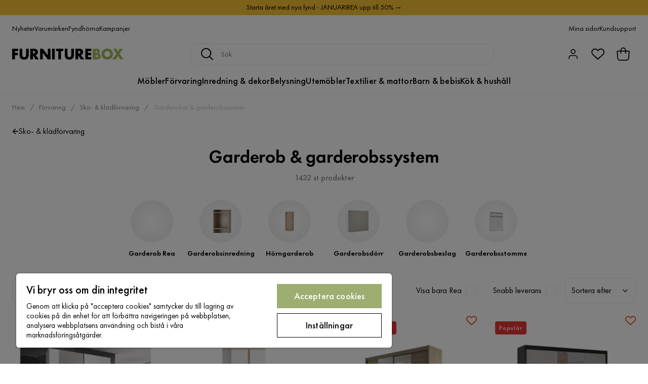

--- FILE ---
content_type: text/html; charset=utf-8
request_url: https://www.furniturebox.se/forvaring/kladforvaring/garderober
body_size: 43850
content:
<!DOCTYPE html><html lang="sv-SE"><head><meta name="viewport" content="width=device-width, initial-scale=1"/><script src="https://cdn.cookielaw.org/consent/93ba695c-0725-4ced-a13f-d539b06861f9/otSDKStub.js" data-document-language="true" type="text/javascript" charSet="UTF-8" data-domain-script="93ba695c-0725-4ced-a13f-d539b06861f9"></script><script type="text/javascript">function OptanonWrapper() {}</script><script defer="" src="https://t.adii.se/init.js"></script><link rel="stylesheet" href="/static/globals.2eb9ed45d092a35d4294.css"/><script><!-- Google Tag Manager -->
(function(w,d,s,l,i){w[l]=w[l]||[];w[l].push({'gtm.start':
new Date().getTime(),event:'gtm.js'});var f=d.getElementsByTagName(s)[0],
j=d.createElement(s),dl=l!='dataLayer'?'&l='+l:'';j.async=true;j.src=
'https://www.googletagmanager.com/gtm.js?id='+i+dl;f.parentNode.insertBefore(j,f);
})(window,document,'script','dataLayer','GTM-5RVV2N93');
<!-- End Google Tag Manager --></script><meta name="theme-color" content="#000"/><title>Garderob &amp; garderobssystem - Köp billiga garderober online hos Furniturebox</title><meta data-excite="true" property="og:title" content="Garderob &amp; garderobssystem - Köp billiga garderober online hos Furniturebox"/><meta data-excite="true" name="description" content="Billiga garderober online hos Furniturebox. Flera modeller i lager. 365d Öppet Köp - Snabb leverans - 400.000 nöjda kunder"/><meta data-excite="true" property="og:description" content="Billiga garderober online hos Furniturebox. Flera modeller i lager. 365d Öppet Köp - Snabb leverans - 400.000 nöjda kunder"/><link rel="canonical" href="https://www.furniturebox.se/forvaring/kladforvaring/garderober" data-excite="true"/><link rel="og:url" href="https://www.furniturebox.se/forvaring/kladforvaring/garderober" data-excite="true"/><link rel="manifest" href="/webappmanifest" crossorigin="use-credentials"/><script>window.NT_VARIANTS = "7t6Ld1u9QQDS7fW9If5wzf=1";window.NT_API_KEY = "1d259c26-33ee-4a44-951c-f77204d77cda";window.NT_ENV = "main";</script></head><body><script>document.addEventListener('load',function(e) {  if (e.target instanceof HTMLImageElement){ e.target.style.opacity = '1'}},{ capture: true });</script><noscript aria-hidden="true"><style>img {opacity: 1!important;}</style></noscript><div id="container"><style data-glitz="">.a{flex-direction:column;-webkit-box-orient:vertical;-webkit-box-direction:normal}.b{min-height:100vh}.c{display:-webkit-box;display:-moz-box;display:-ms-flexbox;display:-webkit-flex;display:flex}.d{margin-bottom:0}.e{margin-top:0}.f{margin-right:0}.g{margin-left:0}.h{padding-bottom:0}.i{padding-top:0}.j{padding-right:0}.k{padding-left:0}</style><div class="a b c d e f g h i j k"><style data-glitz="">.m{z-index:8}.n{padding-right:16px}.o{padding-left:16px}.p{background-color:#F5F5F5}.q{transform:translateY(-100%)}.r{line-height:30px}.s{height:30px}.t{top:-30px}.u{position:absolute}.l:focus{transform:translateY(40px)}</style><a href="#maincontent" class="l m n o p q r s t u">Skippa sidhuvud och gå vidare.</a><div style="display:contents"><style data-glitz="">.v{justify-content:space-between;-webkit-box-pack:justify}.w{align-items:center;-webkit-box-align:center}</style><div class="v w c"><style data-glitz="">.x{width:-webkit-fill-available}.z{color:#000000}.a0{background-color:#F9C334}.a1{z-index:6}.a4{text-decoration:none}.y:hover{color:#000000}.a3:hover{text-decoration:none}.a2:visited{color:inherit}</style><a class="x y z a0 a1 a2 a3 a4" data-spa-link="true" href="/kampanjer"><style data-glitz="">.a5{padding-bottom:4px}.a6{padding-top:4px}.a7{text-align:center}.a8{color:inherit}.a9{min-height:30px}.aa{width:100%}@media (max-width: 1175px){.ae{padding-right:8px}.af{padding-left:8px}}@media (min-width: 1176px){.ab{padding-right:24px}.ac{padding-left:24px}.ag{max-width:1280px}.ah{margin-right:auto}.ai{margin-left:auto}}</style><div class="a5 a6 a7 a8 a9 aa n o ab ac ae af ag ah ai"><style data-glitz="">.aj{line-height:20px}.ak{font-size:14px}@media (max-width: 1175px){.al{margin-bottom:0}}</style><p style="text-align:center" class="aj ak d al">Starta året med nya fynd - JANUARIREA upp till 50% →</p></div></a></div></div><style data-glitz="">.am{background-color:#FFFFFF}</style><div class="am a1"><style data-glitz="">.an{padding-bottom:12px}.ao{padding-top:12px}.ap{height:52px}.aq{flex-direction:row;-webkit-box-orient:horizontal;-webkit-box-direction:normal}</style><nav class="an ao ap v aq c n o ab ac ae af aa ag ah ai"><style data-glitz="">.ar{gap:32px}.as{list-style:none}</style><ul class="ar w c as h i j k d e f g"><li><style data-glitz="">.av{color:#000}.ax{font-weight:400}.at:visited{color:#000}.au:hover{color:#000}.aw:hover{text-decoration:underline}</style><a class="at au av aw ax ak a4" data-spa-link="true" href="/nyheter">Nyheter</a></li><li><a class="at au av aw ax ak a4" data-spa-link="true" href="/varumarken">Varumärken</a></li><li><a class="at au av aw ax ak a4" data-spa-link="true" href="/kampanjer/fyndhorna">Fyndhörna</a></li><li><a class="at au av aw ax ak a4" data-spa-link="true" href="/kampanjer">Kampanjer</a></li></ul><ul class="ar w c as h i j k d e f g"><li><a class="at au av aw ax ak a4" data-spa-link="true" href="/mina-sidor">Mina sidor</a></li><li><a target="_blank" class="at au av aw ax ak a4" href="https://support.furniturebox.se/">Kundsupport</a></li></ul></nav></div><style data-glitz="">.ay{top:-1px}.az{position:-webkit-sticky;position:sticky}.b0{align-items:inherit;-webkit-box-align:inherit}</style><header class="am ay aa a1 az b0 a"><style data-glitz="">.b1{grid-template-columns:auto 1fr auto;-ms-grid-columns:auto 1fr auto}.b2{display:-ms-grid;display:grid}</style><div class="w b1 b2 n o ab ac ae af aa ag ah ai"><style data-glitz="">.b3:hover{color:inherit}</style><a aria-label="Gå till startsidan" class="a2 b3 a3 a4 a8" data-spa-link="true" href="/"><style data-glitz="">.b4{height:auto}.b5{width:140px}.b7{display:block}@media (min-width: 1176px){.b6{width:220px}}</style><svg xmlns="http://www.w3.org/2000/svg" viewBox="0 0 284 27.866" class="b4 b5 b6 b7"><defs><style></style></defs><g id="furniturebox-logo_svg__Furniturebox_logo" transform="translate(-22.94 -22.14)"><path id="furniturebox-logo_svg__Path_96" d="M38.218 29.179h-8.359v4.438h7.6V39.5h-7.6v10.472H22.94V23.3h15.273v5.879z" data-name="Path 96" transform="translate(0 -.565)"></path><path id="furniturebox-logo_svg__Path_97" d="M66.919 23.3v15.8a5.409 5.409 0 001.358 4.121 4.914 4.914 0 006.478.123c1.6-1.4 1.558-3.357 1.558-4.838V23.3h6.919v15.314c0 2.8-.118 5.72-3 8.636-2.24 2.281-5.038 3.321-8.795 3.321-4.2 0-7.2-1.44-8.836-3.2-2.327-2.516-2.6-5.915-2.6-8.754V23.3z" data-name="Path 97" transform="translate(-18.066 -.565)"></path><path id="furniturebox-logo_svg__Path_98" d="M123.764 23.3a8.622 8.622 0 016.519 2.358 8.79 8.79 0 012.281 6 7.673 7.673 0 01-2.122 5.556 7.486 7.486 0 01-3.68 1.84l8.359 10.917h-8.6l-6.637-10.235v10.231h-6.914V23.3zm-3.88 11.957h1.316a5.187 5.187 0 003.357-1.081 3.328 3.328 0 00.882-2.24 3.143 3.143 0 00-.917-2.24 4.7 4.7 0 00-3.321-1.04h-1.317v6.6z" data-name="Path 98" transform="translate(-43.887 -.565)"></path><path id="furniturebox-logo_svg__Path_99" d="M161.88 49.972V23.3h6.92l12.757 16.314V23.3h6.919v26.672h-6.919L168.8 33.658v16.314z" data-name="Path 99" transform="translate(-67.73 -.565)"></path><path id="furniturebox-logo_svg__Path_100" d="M228.319 23.3v26.672H221.4V23.3z" data-name="Path 100" transform="translate(-96.744 -.565)"></path><path id="furniturebox-logo_svg__Path_101" d="M254.278 29.179v20.793h-6.919V29.179h-5.679V23.3h18.272v5.879z" data-name="Path 101" transform="translate(-106.63 -.565)"></path><path id="furniturebox-logo_svg__Path_102" d="M291.824 23.3v15.8a5.409 5.409 0 001.358 4.121 4.914 4.914 0 006.478.123c1.6-1.4 1.558-3.357 1.558-4.838V23.3h6.919v15.314c0 2.8-.118 5.72-3 8.636-2.24 2.281-5.038 3.321-8.795 3.321-4.2 0-7.2-1.44-8.836-3.2-2.317-2.522-2.6-5.92-2.6-8.759V23.3z" data-name="Path 102" transform="translate(-127.704 -.565)"></path><path id="furniturebox-logo_svg__Path_103" d="M348.829 23.3a8.622 8.622 0 016.519 2.358 8.79 8.79 0 012.281 6 7.691 7.691 0 01-2.117 5.556 7.486 7.486 0 01-3.68 1.84l8.359 10.917h-8.6l-6.637-10.235v10.231h-6.914V23.3zm-3.88 11.957h1.322a5.187 5.187 0 003.357-1.081 3.328 3.328 0 00.882-2.24 3.143 3.143 0 00-.917-2.24 4.7 4.7 0 00-3.321-1.04h-1.322v6.6z" data-name="Path 103" transform="translate(-153.604 -.565)"></path><path id="furniturebox-logo_svg__Path_104" d="M402.1 29.179h-8.236v4.438h7.8V39.5h-7.8v4.6h8.236v5.879h-15.16V23.3h15.16z" data-name="Path 104" transform="translate(-177.441 -.565)"></path><path id="furniturebox-logo_svg__Path_105" d="M424.15 49.972V23.3h10.317a7.48 7.48 0 015.838 2.081 7.225 7.225 0 011.64 5 6.941 6.941 0 01-.759 3.28 4.2 4.2 0 01-2.158 2.081 6.629 6.629 0 013.639 1.6 6.7 6.7 0 011.8 4.879 7.234 7.234 0 01-1.958 5.238c-1.44 1.481-3.957 2.522-7.237 2.522H424.15zm6.919-16.155h1.281a3.662 3.662 0 002.64-.841 2.579 2.579 0 00.641-1.758 2.74 2.74 0 00-.641-1.8 3.673 3.673 0 00-2.64-.8h-1.281zm0 10.758h1.558c1.922 0 3.521-.2 4.28-1.081a2.6 2.6 0 00.559-1.717 2.726 2.726 0 00-.682-1.922c-.841-.841-2.558-.882-4.28-.882h-1.44v5.6z" fill="#a2ba5b" data-name="Path 105" transform="translate(-195.58 -.565)"></path><path id="furniturebox-logo_svg__Path_106" d="M492.912 46.049a15.956 15.956 0 01-21.034 0 13.954 13.954 0 010-19.953 15.956 15.956 0 0121.034 0 13.954 13.954 0 010 19.953zM477 30.976a7.3 7.3 0 00-2.117 5.238A6.773 6.773 0 00477 41.17a7.567 7.567 0 005.4 2.117 7.244 7.244 0 007.519-7.2 7.194 7.194 0 00-2.158-5.12 8 8 0 00-5.361-2.122 7.739 7.739 0 00-5.4 2.131z" fill="#a2ba5b" data-name="Path 106" transform="translate(-216.8)"></path><path id="furniturebox-logo_svg__Path_107" d="M532.025 35.744l-8.559-12.434h8.559l3.957 6.919 4.118-6.919h8.518l-8.677 12.434 10.079 14.233h-8.4l-5.674-8.677-6 8.677h-8.356z" fill="#a2ba5b" data-name="Path 107" transform="translate(-243.08 -.57)"></path></g></svg></a><style data-glitz="">.b8{border-bottom-color:#F5F5F5}.b9{border-bottom-style:solid}.ba{border-bottom-width:0}@media (max-width: 1175px){.bf{min-height:-webkit-fit-content;min-height:-moz-fit-content;min-height:fit-content}.bg{border-bottom-color:#F5F5F5}.bh{border-bottom-style:solid}.bi{border-bottom-width:1px}.bj{padding-bottom:12px}.bk{padding-left:12px}.bl{padding-right:12px}}@media (min-width: 1176px){.bb{justify-self:center;-ms-grid-column-align:center}.bc{margin-right:40px}.bd{margin-left:40px}.be{max-width:600px}}</style><div class="b8 b9 ba aa bb bc bd be bf bg bh bi bj bk bl"><style data-glitz="">.bm{justify-self:center;-ms-grid-column-align:center}.bn{padding-right:12px}.bo{padding-left:12px}.bp{position:relative}.bq{z-index:1}.br{border-radius:16px}.bs{border-bottom-color:#ECECEC}.bt{border-bottom-width:1px}.bu{border-top-style:solid}.bv{border-top-color:#ECECEC}.bw{border-top-width:1px}.bx{border-right-style:solid}.by{border-right-color:#ECECEC}.bz{border-right-width:1px}.c0{border-left-style:solid}.c1{border-left-color:#ECECEC}.c2{border-left-width:1px}</style><form action="/search" class="am bm bn bo bp aa bq c br b9 bs bt bu bv bw bx by bz c0 c1 c2 av"><style data-glitz="">.c3{transition-duration:100ms}.c4{transition-timing-function:ease-in-out}.c5{transition-property:border-color;-webkit-transition-property:border-color;-moz-transition-property:border-color}.c6{height:41px}</style><div role="combobox" aria-haspopup="listbox" aria-owns="suggestions" aria-expanded="false" class="c3 c4 c5 aa c6 w v c"><style data-glitz="">.c7{padding-bottom:8px}.c8{padding-top:8px}.c9{padding-right:8px}.ca{padding-left:8px}.cd{border-radius:4px}.ce{font-weight:500}.cf{justify-content:center;-webkit-box-pack:center}.cg{display:-webkit-inline-box;display:-moz-inline-box;display:-ms-inline-flexbox;display:-webkit-inline-flex;display:inline-flex}.co{background-color:transparent}.cp{font-size:16px}.cq{transition-timing-function:ease-out}.cr{transition-duration:200ms}.cs{transition-property:color, background, opacity, border-color;-webkit-transition-property:color, background, opacity, border-color;-moz-transition-property:color, background, opacity, border-color}.ct{user-select:none;-webkit-user-select:none;-ms-user-select:none}.cu{border-bottom-style:none}.cv{border-top-style:none}.cw{border-right-style:none}.cx{border-left-style:none}.cy{font-variant:inherit}.cz{font-style:inherit}@media (hover: hover){.ch:hover{cursor:pointer}.ci:hover{border-bottom-color:transparentcc}.cj:hover{border-top-color:transparentcc}.ck:hover{border-right-color:transparentcc}.cl:hover{border-left-color:transparentcc}.cm:hover{background-color:transparentcc}.cn:hover{color:inherit}}@media (max-width: 1175px){.cb{padding-right:4px}.cc{padding-left:4px}}</style><button type="submit" aria-label="Sök" class="c7 c8 c9 ca cb cc cd ce w cf cg ch ci cj ck cl cm cn a8 co cp cq cr cs ct cu cv cw cx cy cz"><style data-glitz="">.d0{width:1.5em}.d1{height:1.5em}</style><svg xmlns="http://www.w3.org/2000/svg" fill="currentColor" viewBox="0.5 0 19.98 19.98" class="cp d0 d1 b7"><path clip-rule="evenodd" d="M20.255 18.58l-4.808-4.809A8.431 8.431 0 008.929 0 8.428 8.428 0 00.5 8.429a8.428 8.428 0 008.429 8.428 8.384 8.384 0 005.338-1.906l4.809 4.804a.833.833 0 001.18-1.175zM8.93 15.18c-3.727 0-6.756-3.029-6.756-6.751A6.763 6.763 0 018.93 1.673c3.722 0 6.755 3.033 6.755 6.756 0 3.722-3.033 6.75-6.755 6.75z"></path></svg></button><style data-glitz="">.d2{margin-left:8px}.d3{background-color:inherit}.d9{text-overflow:ellipsis}.da{overflow:hidden}.db{white-space:nowrap}.d4:focus{outline-style:none}.d5:focus{border-bottom-style:none}.d6:focus{border-top-style:none}.d7:focus{border-right-style:none}.d8:focus{border-left-style:none}</style><input role="searchbox" aria-label="Sök" aria-autocomplete="list" aria-controls="suggestions" name="q" autoComplete="off" placeholder="Sök" class="ak d2 h i j k d3 aa d4 d5 d6 d7 d8 cu cv cw cx d9 da db" value=""/></div></form></div><style data-glitz="">.dc{justify-self:end;-ms-grid-column-align:end}</style><div class="dc w c"><style data-glitz="">.dd{flex-shrink:0}</style><div class="dd an ao bn bo a w cf c"><style data-glitz="">.de{fill:#E9E9E9}.df{cursor:pointer}@media (hover: hover){.dj:hover{background-color:inherit}}@media (max-width: 1175px){.dg{padding-top:12px}.dh{padding-right:9px}.di{padding-left:9px}}</style><a id="login-button" aria-label="Logga in" aria-expanded="false" title="Logga in" class="de h i j k w c df bj dg dh di dj cd ce cf ch ci cj ck cl cn a8 co cp cq cr cs b3 a3 a4" data-spa-link="true" href="/login"><style data-glitz="">.dk{stroke-width:1.6px}.dl{height:24px}.dm{width:24px}</style><svg xmlns="http://www.w3.org/2000/svg" viewBox="0 0 24 24" fill="none" stroke="currentColor" stroke-width="2" stroke-linecap="round" stroke-linejoin="round" class="dk dl dm b7"><path d="M20 21v-2a4 4 0 00-4-4H8a4 4 0 00-4 4v2"></path><circle cx="12" cy="7" r="4"></circle></svg></a></div><div class="dd an ao bn bo a w cf c"><style data-glitz="">.dn{overflow:visible}@media (max-width: 1175px){.do{padding-right:10px}.dp{padding-left:10px}}</style><button aria-label="Favoriter 0" aria-expanded="false" type="button" class="dn bp bj dg do dp h i j k w a c df dj cd ce cf ch ci cj ck cl cn a8 co cp cq cr cs ct cu cv cw cx cy cz"><div class="bp"><style data-glitz="">.dq{stroke-width:1.5px}.dr{height:26px}.ds{width:26px}</style><svg xmlns="http://www.w3.org/2000/svg" fill="none" stroke="currentColor" viewBox="-0.8 -0.5 20.5 17" class="dq dr ds b7"><path d="M17.3 1.3a5 5 0 00-7.2.6l-.6.7L9 2a5 5 0 00-4-2 5 5 0 00-3.5 1.5 4.9 4.9 0 000 7L9.3 16l8.3-7.5A4.9 4.9 0 0019 4.8a5 5 0 00-1.7-3.5z"></path></svg></div></button></div><div class="dd an ao bn bo a w cf c"><button aria-label="Varukorg Du har 0 varor i din varukorg" aria-expanded="false" type="button" class="h i j k w a c bj dg do dp dj cd ce cf ch ci cj ck cl cn a8 co cp cq cr cs ct cu cv cw cx cy cz"><div class="bp"><style data-glitz="">.dt{stroke-width:1.1px}</style><svg xmlns="http://www.w3.org/2000/svg" viewBox="2.06 2.06 15.81 16.19" class="dt dr ds b7"><g fill="none" stroke="currentColor"><path d="M17.366 7.517a.94.94 0 00-.933-1.058H3.506a.94.94 0 00-.934 1.058l.339 2.707.305 4.881a2.823 2.823 0 002.818 2.648h7.871c1.49 0 2.725-1.16 2.818-2.648l.305-4.881.338-2.707z"></path><path d="M7.146 9.455V5.388a2.823 2.823 0 115.647 0v4.067"></path></g></svg></div></button></div></div></div><div class="b8 b9 bt"><style data-glitz="">.du{height:55px}</style><nav class="cf aq c aa du n o ab ac ae af ag ah ai"><ul class="ar c as h i j k d e f g"><style data-glitz="">.dv{height:100%}</style><li class="da cf w c dv"><style data-glitz="">.dw{font-family:Futura PT}.dx{font-size:18px}.dz{letter-spacing:0.2px}.dy:hover{cursor:pointer}</style><a aria-haspopup="true" aria-expanded="false" aria-owns="MöblerMenu" aria-hidden="false" class="ce dw dx dy a3 dz bp w c dv co a2 b3 a4 a8" data-spa-link="true" href="/mobler">Möbler</a></li><li class="da cf w c dv"><a aria-haspopup="true" aria-expanded="false" aria-owns="FörvaringMenu" aria-hidden="false" class="ce dw dx dy a3 dz bp w c dv co a2 b3 a4 a8" data-spa-link="true" href="/forvaring">Förvaring</a></li><li class="da cf w c dv"><a aria-haspopup="true" aria-expanded="false" aria-owns="Inredning&amp;dekorMenu" aria-hidden="false" class="ce dw dx dy a3 dz bp w c dv co a2 b3 a4 a8" data-spa-link="true" href="/inredning">Inredning &amp; dekor</a></li><li class="da cf w c dv"><a aria-haspopup="true" aria-expanded="false" aria-owns="BelysningMenu" aria-hidden="false" class="ce dw dx dy a3 dz bp w c dv co a2 b3 a4 a8" data-spa-link="true" href="/belysning">Belysning</a></li><li class="da cf w c dv"><a aria-haspopup="true" aria-expanded="false" aria-owns="UtemöblerMenu" aria-hidden="false" class="ce dw dx dy a3 dz bp w c dv co a2 b3 a4 a8" data-spa-link="true" href="/utomhus">Utemöbler</a></li><li class="da cf w c dv"><a aria-haspopup="true" aria-expanded="false" aria-owns="Textilier&amp;mattorMenu" aria-hidden="false" class="ce dw dx dy a3 dz bp w c dv co a2 b3 a4 a8" data-spa-link="true" href="/textilier">Textilier &amp; mattor</a></li><li class="da cf w c dv"><a aria-haspopup="true" aria-expanded="false" aria-owns="Barn&amp;bebisMenu" aria-hidden="false" class="ce dw dx dy a3 dz bp w c dv co a2 b3 a4 a8" data-spa-link="true" href="/barn-bebis">Barn &amp; bebis</a></li><li class="da cf w c dv"><a aria-haspopup="true" aria-expanded="false" aria-owns="Kök&amp;hushållMenu" aria-hidden="false" class="ce dw dx dy a3 dz bp w c dv co a2 b3 a4 a8" data-spa-link="true" href="/kok-hushall">Kök &amp; hushåll</a></li></ul></nav></div></header><div tabindex="0"></div><div tabindex="-1"><style data-glitz="">.e0{display:none}.e1{width:440px}.e2{bottom:0}.e3{top:0}.e4{left:100%}.e5{will-change:transform}.e6{background-color:white}.e7{max-width:100%}.e8{position:fixed}</style><div class="e0 e1 e2 e3 e4 e5 e6 e7 a e8"><div class="b8 bt b9 w c"><style data-glitz="">.e9{flex-grow:1;-webkit-box-flex:1}.ea{padding-bottom:16px}.eb{padding-top:16px}</style><div class="e9 w c ea eb n o"><h3 class="d ce dx">Varukorg</h3></div><style data-glitz="">@media (hover: hover){.ec:hover{background-color:transparent}}</style><button aria-label="Stäng" autofocus="" type="button" class="ea eb n o cp ec cd ce w cf cg ch ci cj ck cl cn a8 co cq cr cs ct cu cv cw cx cy cz"><svg xmlns="http://www.w3.org/2000/svg" fill="none" stroke="currentColor" stroke-linecap="square" stroke-miterlimit="10" stroke-width="2" viewBox="0 0 32 32" class="d0 d1 b7"><path d="M16 16l-8.66 8.66L16 16 7.34 7.34 16 16l8.66-8.66L16 16l8.66 8.66z"></path></svg></button></div><style data-glitz="">.ed{overflow-y:auto}@media (min-width: 1176px){.ee::-webkit-scrollbar-thumb{background-color:rgba(0, 0, 0, 0.2)}.ef::-webkit-scrollbar-track{background-color:#F5F5F5}.eg::-webkit-scrollbar{width:4px}}</style><div class="ed e9 ee ef eg"><style data-glitz="">.eh{margin-bottom:40px}.ei{margin-top:40px}</style><h3 class="ce eh ei a7">Varukorgen är tom</h3></div><style data-glitz="">@media (min-width: 1176px){.ej{padding-top:20px}.ek{padding-bottom:16px}.el{padding-right:16px}.em{padding-left:16px}}</style><footer class="p eb an bn bo dd ej ek el em"><style data-glitz="">.f8{color:#8C8C8C}.f9{padding-right:20px}.fa{padding-left:20px}.en[disabled]:hover{opacity:0.4}.eo[disabled]:hover{border-bottom-color:#9EAE71}.ep[disabled]:hover{border-top-color:#9EAE71}.eq[disabled]:hover{border-right-color:#9EAE71}.er[disabled]:hover{border-left-color:#9EAE71}.es[disabled]:hover{background-color:#9EAE71}.et[disabled]:hover{color:#FFFFFF}.eu[disabled]{opacity:0.4}.ev[disabled]{border-bottom-color:#9EAE71}.ew[disabled]{border-top-color:#9EAE71}.ex[disabled]{border-right-color:#9EAE71}.ey[disabled]{border-left-color:#9EAE71}.ez[disabled]{background-color:#9EAE71}.f0[disabled]{color:#FFFFFF}@media (hover: hover){.f1:hover{cursor:default}.f2:hover{border-bottom-color:#F5F5F5cc}.f3:hover{border-top-color:#F5F5F5cc}.f4:hover{border-right-color:#F5F5F5cc}.f5:hover{border-left-color:#F5F5F5cc}.f6:hover{background-color:#F5F5F5}.f7:hover{color:#8C8C8C}}</style><a aria-disabled="true" data-test-id="to-checkout-button" class="aa en eo ep eq er es et eu ev ew ex ey ez f0 cd ce w cf cg f1 f2 f3 f4 f5 f6 f7 f8 p dx an ao f9 fa cq cr cs b3 a3 a4" data-spa-link="true" href="/checkout">Till kassan</a></footer></div></div><div tabindex="0"></div><style data-glitz="">@media (max-width: 1175px){.fb{margin-top:55px}}</style><main id="maincontent" class="fb a e7 c e9 dv"><style data-glitz="">.fc{margin-bottom:20px}@media (min-width: 1176px){.fd{margin-bottom:32px}}</style><div class="fc fd"><style data-glitz="">.fe{overflow-y:hidden}.ff{overflow-x:auto}@media (max-width: 1175px){.fg{line-height:normal}}</style><div class="n o ab ac ae af fe ff db an ao fg aa ag ah ai"><style data-glitz="">@media (max-width: 1175px){.fh{text-align:center}}</style><nav class="dl fh"><style data-glitz="">.fm{word-break:break-all}.fi:last-child:after{content:normal}.fj:after{margin-right:10px}.fk:after{margin-left:10px}.fl:after{content:"/"}@media (max-width: 1175px){.fn:last-child{margin-right:16px}.fo:first-child{margin-left:16px}}</style><span class="fi fj fk fl fm f8 ak fn fo"><style data-glitz="">.fp:visited:hover{color:#000}.fq:visited{color:#8C8C8C}</style><a class="fp fq au f8 db a3 a4" data-spa-link="true" href="/">Hem</a></span><span class="fi fj fk fl fm f8 ak fn fo"><a class="fp fq au f8 db a3 a4" data-spa-link="true" href="/forvaring">Förvaring</a></span><span class="fi fj fk fl fm f8 ak fn fo"><a class="fp fq au f8 db a3 a4" data-spa-link="true" href="/forvaring/kladforvaring">Sko- &amp; klädförvaring</a></span><span class="fi fj fk fl fm f8 ak fn fo"><style data-glitz="">.fr{opacity:0.5}</style><span class="fr f8 ak db">Garderober &amp; garderobssystem</span></span></nav></div><div data-scroll-id="product-listing" class="a c"><style data-glitz="">@media (min-width: 1176px){.fs{margin-right:0}.ft{margin-left:0}.fu{max-width:unset}}</style><div class="fs ft fu aa"><style data-glitz="">.fx{margin-bottom:32px}@media (max-width: 1175px){.fv{padding-right:16px}.fw{padding-left:16px}}</style><div class="fv fw fx bp n o ab ac"><style data-glitz="">.fy{text-shadow:none}.fz{background-image:none}@media (min-width: 1176px){.g0{width:100%}.g1{border-radius:10px}}</style><div class="a c bp fy fz g0 av am dv aa e3 g1"><style data-glitz="">.g6{float:left}.g7{column-gap:8px}@media (max-width: 1175px){.g2{padding-bottom:8px}.g3{padding-top:8px}.g4{padding-right:0}.g5{padding-left:0}.g8{font-size:14px}}</style><a class="an ao j k g2 g3 g4 g5 g6 g7 w c g8 a2 b3 a3 a4 a8" data-spa-link="true" href="/forvaring/kladforvaring"><style data-glitz="">.g9{font-size:8px}.ga{transform:rotate(180deg)}</style><svg viewBox="0 0 10 10" fill="none" xmlns="http://www.w3.org/2000/svg" class="g9 ga d0 d1 b7"><g fill="currentColor"><path d="M4.883 9.666l4.45-4.667-.89-.932-4.45 4.666.89.933z"></path><path d="M9.334 5L4.884.334l-.89.934 4.45 4.666.89-.934z"></path><path d="M8.181 5.547H0v-1.32H8.18v1.32z"></path></g></svg>Sko- &amp; klädförvaring</a><div class="c8 w a c"><style data-glitz="">.gb{line-height:1}.gc{font-size:36px}@media (max-width: 1175px){.gd{font-size:24px}}</style><h1 class="gb d an dw gc g2 gd">Garderob &amp; garderobssystem</h1><div class="f8 ce g8">1432 st produkter</div></div></div></div><style data-glitz="">@media (max-width: 1175px){.ge{flex-direction:column;-webkit-box-orient:vertical;-webkit-box-direction:normal}}</style><div class="c ge"></div></div><div class="aa ag ah ai"><style data-glitz="">@media (min-width: 1176px){.gf{padding-right:120px}.gg{padding-left:120px}}</style><div class="cf c bp gf gg"><style data-glitz="">.gh{align-self:flex-start}@media (min-width: 1176px){.gi{margin-bottom:40px}}</style><div class="fx gh gi bp e7"><div class="da e7"><style data-glitz="">.gj{row-gap:16px}.gk{column-gap:16px}.gl{grid-auto-flow:column}</style><ul class="f g gj gk gl b2 as h i j k d e"><li><style data-glitz="">.gm{width:90px}@media (min-width: 1176px){.gn{width:120px}}</style><a class="w a c gm gn a2 b3 a3 a4 a8" data-spa-link="true" href="/forvaring/kladforvaring/garderober/garderob-rea"><style data-glitz="">.go{background-image:-webkit-radial-gradient(50% 50% at 50% 50%, rgb(255 255 255 / 0%) 0%, rgb(202 202 202 / 30%) 100%);background-image:-moz-radial-gradient(50% 50% at 50% 50%, rgb(255 255 255 / 0%) 0%, rgb(202 202 202 / 30%) 100%);background-image:radial-gradient(50% 50% at 50% 50%, rgb(255 255 255 / 0%) 0%, rgb(202 202 202 / 30%) 100%)}.gp{border-radius:100vh}.gq{height:84px}.gr{width:84px}</style><div class="bp go gp gq gr"></div><style data-glitz="">.gs{line-height:18px}.gt{margin-top:12px}.gu{font-weight:600}</style><div class="gs gt a7 gu ak">Garderob Rea</div></a></li><li><a class="w a c gm gn a2 b3 a3 a4 a8" data-spa-link="true" href="/forvaring/kladforvaring/garderober/garderobsinredning"><div class="bp go gp gq gr"><style data-glitz="">.gv{mix-blend-mode:multiply}.gw{object-fit:contain}.gx{transition-timing-function:ease-in}.gy{transition-property:opacity;-webkit-transition-property:opacity;-moz-transition-property:opacity}.gz{opacity:0}</style><img loading="lazy" alt="Garderobsinredning" title="Garderobsinredning" height="512" width="768" srcSet="/assets/contentful/faov0eykzznw/sNMaX23PQQg1bd2Cia0Fg/ab832160f2c9e337ef8ed8100c073922/image-3283416.jpg?preset=thumb 180w,/assets/contentful/faov0eykzznw/sNMaX23PQQg1bd2Cia0Fg/ab832160f2c9e337ef8ed8100c073922/image-3283416.jpg?preset=thumb&amp;dpr=1.5 270w,/assets/contentful/faov0eykzznw/sNMaX23PQQg1bd2Cia0Fg/ab832160f2c9e337ef8ed8100c073922/image-3283416.jpg?preset=thumb&amp;dpr=2 360w" src="/assets/contentful/faov0eykzznw/sNMaX23PQQg1bd2Cia0Fg/ab832160f2c9e337ef8ed8100c073922/image-3283416.jpg?preset=thumb&amp;dpr=2" class="gv gw c7 c8 c9 ca dv aa gx cr gy gz e7"/></div><div class="gs gt a7 gu ak">Garderobsinredning</div></a></li><li><a class="w a c gm gn a2 b3 a3 a4 a8" data-spa-link="true" href="/forvaring/kladforvaring/garderober/horngarderob"><div class="bp go gp gq gr"><img loading="lazy" alt="Hörngarderob" title="Hörngarderob" height="512" width="768" srcSet="/assets/contentful/faov0eykzznw/3sb03jbqoaiy00XRwvt17N/7655c6fc99f8fa83883c8a968069e761/image-3323439.jpg?preset=thumb 180w,/assets/contentful/faov0eykzznw/3sb03jbqoaiy00XRwvt17N/7655c6fc99f8fa83883c8a968069e761/image-3323439.jpg?preset=thumb&amp;dpr=1.5 270w,/assets/contentful/faov0eykzznw/3sb03jbqoaiy00XRwvt17N/7655c6fc99f8fa83883c8a968069e761/image-3323439.jpg?preset=thumb&amp;dpr=2 360w" src="/assets/contentful/faov0eykzznw/3sb03jbqoaiy00XRwvt17N/7655c6fc99f8fa83883c8a968069e761/image-3323439.jpg?preset=thumb&amp;dpr=2" class="gv gw c7 c8 c9 ca dv aa gx cr gy gz e7"/></div><div class="gs gt a7 gu ak">Hörngarderob</div></a></li><li><a class="w a c gm gn a2 b3 a3 a4 a8" data-spa-link="true" href="/forvaring/kladforvaring/garderober/garderobsdorr"><div class="bp go gp gq gr"><img loading="lazy" alt="Garderobsdörr" title="Garderobsdörr" height="512" width="768" srcSet="/assets/contentful/faov0eykzznw/5BmFVLodxoFsRnZfiK05K5/f566e506616b661e678b1141fc361f75/image-3283419.jpg?preset=thumb 180w,/assets/contentful/faov0eykzznw/5BmFVLodxoFsRnZfiK05K5/f566e506616b661e678b1141fc361f75/image-3283419.jpg?preset=thumb&amp;dpr=1.5 270w,/assets/contentful/faov0eykzznw/5BmFVLodxoFsRnZfiK05K5/f566e506616b661e678b1141fc361f75/image-3283419.jpg?preset=thumb&amp;dpr=2 360w" src="/assets/contentful/faov0eykzznw/5BmFVLodxoFsRnZfiK05K5/f566e506616b661e678b1141fc361f75/image-3283419.jpg?preset=thumb&amp;dpr=2" class="gv gw c7 c8 c9 ca dv aa gx cr gy gz e7"/></div><div class="gs gt a7 gu ak">Garderobsdörr</div></a></li><li><a class="w a c gm gn a2 b3 a3 a4 a8" data-spa-link="true" href="/forvaring/kladforvaring/garderober/garderobsbeslag"><div class="bp go gp gq gr"></div><div class="gs gt a7 gu ak">Garderobsbeslag</div></a></li><li><a class="w a c gm gn a2 b3 a3 a4 a8" data-spa-link="true" href="/forvaring/kladforvaring/garderober/garderobsstomme"><div class="bp go gp gq gr"><img loading="lazy" alt="Garderobsstomme" title="Garderobsstomme" height="512" width="768" srcSet="/assets/contentful/faov0eykzznw/3ajCclsZKNz1lUm28MIMIh/1ada913cf9517831be0a33462af8d803/image-3283417.jpg?preset=thumb 180w,/assets/contentful/faov0eykzznw/3ajCclsZKNz1lUm28MIMIh/1ada913cf9517831be0a33462af8d803/image-3283417.jpg?preset=thumb&amp;dpr=1.5 270w,/assets/contentful/faov0eykzznw/3ajCclsZKNz1lUm28MIMIh/1ada913cf9517831be0a33462af8d803/image-3283417.jpg?preset=thumb&amp;dpr=2 360w" src="/assets/contentful/faov0eykzznw/3ajCclsZKNz1lUm28MIMIh/1ada913cf9517831be0a33462af8d803/image-3283417.jpg?preset=thumb&amp;dpr=2" class="gv gw c7 c8 c9 ca dv aa gx cr gy gz e7"/></div><div class="gs gt a7 gu ak">Garderobsstomme</div></a></li></ul></div></div></div></div><style data-glitz="">.h0{margin-bottom:70px}</style><div class="h0 aa ag ah ai"><style data-glitz="">.h1{margin-bottom:24px}</style><div class="h1 c n o ab ac ae af"><div class="c9 g7 c"><style data-glitz="">.h2{border-radius:10px}.h9{border-bottom-color:#E9E9E9}.ha{border-top-color:#E9E9E9}.hb{border-right-color:#E9E9E9}.hc{border-left-color:#E9E9E9}@media (hover: hover){.h3:hover{border-bottom-color:#E9E9E9}.h4:hover{border-top-color:#E9E9E9}.h5:hover{border-right-color:#E9E9E9}.h6:hover{border-left-color:#E9E9E9}.h7:hover{background-color:#FFFFFFcc}.h8:hover{color:#000}}</style><button data-facet="dimensions" aria-haspopup="dialog" aria-expanded="false" aria-controls="productfilter-flyout" type="button" class="h2 ax w c g8 cf ch h3 h4 h5 h6 h7 h8 b9 h9 bt bu ha bw bx hb bz c0 hc c2 av am cp an ao n o cq cr cs ct cy cz">Storlek<style data-glitz="">.hd{margin-right:-5px}.he{margin-left:10px}.hf{font-size:10px}</style><svg width="1.5em" height="1.5em" viewBox="0 0 24 24" fill="none" stroke="currentColor" stroke-linecap="square" stroke-miterlimit="10" stroke-width="2" class="hd he hf"><path d="M18 9.75l-6 6-6-6"></path></svg></button><button data-facet="colors" aria-haspopup="dialog" aria-expanded="false" aria-controls="productfilter-flyout" type="button" class="h2 ax w c g8 cf ch h3 h4 h5 h6 h7 h8 b9 h9 bt bu ha bw bx hb bz c0 hc c2 av am cp an ao n o cq cr cs ct cy cz">Färg<svg width="1.5em" height="1.5em" viewBox="0 0 24 24" fill="none" stroke="currentColor" stroke-linecap="square" stroke-miterlimit="10" stroke-width="2" class="hd he hf"><path d="M18 9.75l-6 6-6-6"></path></svg></button><button data-facet="price" aria-haspopup="dialog" aria-expanded="false" aria-controls="productfilter-flyout" type="button" class="h2 ax w c g8 cf ch h3 h4 h5 h6 h7 h8 b9 h9 bt bu ha bw bx hb bz c0 hc c2 av am cp an ao n o cq cr cs ct cy cz">Pris<svg width="1.5em" height="1.5em" viewBox="0 0 24 24" fill="none" stroke="currentColor" stroke-linecap="square" stroke-miterlimit="10" stroke-width="2" class="hd he hf"><path d="M18 9.75l-6 6-6-6"></path></svg></button><button data-facet="brand" aria-haspopup="dialog" aria-expanded="false" aria-controls="productfilter-flyout" type="button" class="h2 ax w c g8 cf ch h3 h4 h5 h6 h7 h8 b9 h9 bt bu ha bw bx hb bz c0 hc c2 av am cp an ao n o cq cr cs ct cy cz">Varumärke<svg width="1.5em" height="1.5em" viewBox="0 0 24 24" fill="none" stroke="currentColor" stroke-linecap="square" stroke-miterlimit="10" stroke-width="2" class="hd he hf"><path d="M18 9.75l-6 6-6-6"></path></svg></button><button data-facet="style" aria-haspopup="dialog" aria-expanded="false" aria-controls="productfilter-flyout" type="button" class="h2 ax w c g8 cf ch h3 h4 h5 h6 h7 h8 b9 h9 bt bu ha bw bx hb bz c0 hc c2 av am cp an ao n o cq cr cs ct cy cz">Stil<svg width="1.5em" height="1.5em" viewBox="0 0 24 24" fill="none" stroke="currentColor" stroke-linecap="square" stroke-miterlimit="10" stroke-width="2" class="hd he hf"><path d="M18 9.75l-6 6-6-6"></path></svg></button></div><button aria-haspopup="dialog" aria-expanded="false" aria-controls="productfilter-flyout" type="button" class="h2 ax w c g8 cf ch h3 h4 h5 h6 h7 h8 b9 h9 bt bu ha bw bx hb bz c0 hc c2 av am cp an ao n o cq cr cs ct cy cz"><style data-glitz="">.hg{height:10px}.hh{width:13px}.hi{margin-right:8px}</style><svg viewBox="0 0 13 10" fill="none" xmlns="http://www.w3.org/2000/svg" class="dd hg hh hi b7"><path fill-rule="evenodd" clip-rule="evenodd" d="M1 0h11a1 1 0 110 2H1a1 1 0 010-2zm1 4h9a1 1 0 110 2H2a1 1 0 010-2zm3 4h3a1 1 0 010 2H5a1 1 0 010-2z" fill="currentColor"></path></svg>Alla filter</button><style data-glitz="">.hj{gap:8px}.hk{justify-content:flex-end;-webkit-box-pack:end}@media (max-width: 1175px){.hl{margin-right:16px}.hm{margin-left:16px}.hn{grid-template-columns:repeat(auto-fit, minmax(170px, 1fr));-ms-grid-columns:repeat(auto-fit, minmax(170px, 1fr))}.ho{display:-ms-grid;display:grid}}</style><div class="hj e9 hk c al hl hm hn ho"><style data-glitz="">@media (max-width: 1175px){.hp{height:46px}}</style><label class="z am cp n o ax h2 cf c g8 hp d9 da db"><style data-glitz="">.hq{width:0}.hr{height:0}</style><input type="checkbox" class="gz hq hr"/><style data-glitz="">.hs{width:inherit}.ht{vertical-align:middle}</style><div class="bp df hs ht w cg"><span class="hi w hs c">Visa bara Rea</span><style data-glitz="">.hu{background-position:center}.hv{color:transparent}.hw{flex-grow:0;-webkit-box-flex:0}.hx{stroke-width:2.8px}.hy{height:21px}.hz{width:21px}.i0{padding-bottom:1px}.i1{padding-top:1px}.i2{padding-right:1px}.i3{padding-left:1px}</style><svg width="1.5em" height="1.5em" viewBox="0 0 24 24" fill="none" stroke="currentColor" stroke-width="1.5" stroke-linecap="round" stroke-linejoin="round" class="bt h9 bw ha bz hb c2 hc hu fz am hv hw dd hx hy hz b9 bu bx c0 i0 i1 i2 i3 cd"><polyline points="20 6 9 17 4 12"></polyline></svg></div></label><label class="z cp n o ax h2 cf c g8 hp d9 da db"><input type="checkbox" class="gz hq hr"/><div class="bp df hs ht w cg"><span class="hi w hs c">Snabb leverans</span><svg width="1.5em" height="1.5em" viewBox="0 0 24 24" fill="none" stroke="currentColor" stroke-width="1.5" stroke-linecap="round" stroke-linejoin="round" class="bt h9 bw ha bz hb c2 hc hu fz am hv hw dd hx hy hz b9 bu bx c0 i0 i1 i2 i3 cd"><polyline points="20 6 9 17 4 12"></polyline></svg></div></label><div class="ce cp cf c"><style data-glitz="">.i4{font-size:inherit}</style><div class="e9 dv i4 a c"><input type="hidden" readonly="" value=""/><div id="select-label"><style data-glitz="">.i5{clip-path:inset(50%);-webkit-clip-path:inset(50%)}.i6{clip:rect(0 0 0 0)}.i7{border-top-width:0}.i8{border-right-width:0}.i9{border-left-width:0}.ia{margin-bottom:-1px}.ib{margin-top:-1px}.ic{margin-right:-1px}.id{margin-left:-1px}.ie{height:1px}.if{width:1px}</style><span class="db i5 i6 da h i j k ba cu i7 cv i8 cw i9 cx ia ib ic id ie if u">Sortera efter</span></div><style data-glitz="">.ig:focus-visible:focus-within{outline-color:black}.ih:focus-visible{outline-offset:4px}.ii:focus-visible{outline-style:solid}.ij:focus-visible{outline-width:2px}@media (max-width: 1175px){.ik{justify-content:center;-webkit-box-pack:center}}</style><div tabindex="0" role="combobox" aria-haspopup="listbox" aria-expanded="false" aria-controls="select-listbox" aria-labelledby="select-label" aria-activedescendant="option-undefined" class="ig ih ii ij ax h2 ik g8 b9 h9 bt bu ha bw bx hb bz c0 hc c2 cp an ao bn bo dv df w v c"><span>Sortera efter</span><style data-glitz="">.il{transform:scaleY(1)}.im{transition-property:transform;-webkit-transition-property:transform;-moz-transition-property:transform}.in{font-size:11px}</style><svg width="1.5em" height="1.5em" viewBox="0 0 24 24" fill="none" stroke="currentColor" stroke-linecap="square" stroke-miterlimit="10" stroke-width="2" class="il cq cr im dk dd d2 in"><path d="M18 9.75l-6 6-6-6"></path></svg></div><style data-glitz="">.io{min-width:140px}.ip{z-index:7}</style><div class="io ip bp"></div><style data-glitz="">.iq{pointer-events:none}.ir{visibility:hidden}</style><div class="cp an ao n o db iq ir u"><div class="hj w c">Populärt<svg width="1.5em" height="1.5em" viewBox="0 0 24 24" fill="none" stroke="currentColor" stroke-width="1.5" stroke-linecap="round" stroke-linejoin="round" class="cp dd"><polyline points="20 6 9 17 4 12"></polyline></svg></div><div class="hj w c">Lägsta pris<svg width="1.5em" height="1.5em" viewBox="0 0 24 24" fill="none" stroke="currentColor" stroke-width="1.5" stroke-linecap="round" stroke-linejoin="round" class="cp dd"><polyline points="20 6 9 17 4 12"></polyline></svg></div><div class="hj w c">Högsta pris<svg width="1.5em" height="1.5em" viewBox="0 0 24 24" fill="none" stroke="currentColor" stroke-width="1.5" stroke-linecap="round" stroke-linejoin="round" class="cp dd"><polyline points="20 6 9 17 4 12"></polyline></svg></div><div class="hj w c">Nyast först<svg width="1.5em" height="1.5em" viewBox="0 0 24 24" fill="none" stroke="currentColor" stroke-width="1.5" stroke-linecap="round" stroke-linejoin="round" class="cp dd"><polyline points="20 6 9 17 4 12"></polyline></svg></div><div class="hj w c">Högst rabatt<svg width="1.5em" height="1.5em" viewBox="0 0 24 24" fill="none" stroke="currentColor" stroke-width="1.5" stroke-linecap="round" stroke-linejoin="round" class="cp dd"><polyline points="20 6 9 17 4 12"></polyline></svg></div></div></div></div></div></div><!--$--><!--/$--><style data-glitz="">.is{margin-top:24px}.it{grid-row-gap:12px}.iy{grid-template-columns:repeat(2, minmax(0, 1fr));-ms-grid-columns:repeat(2, minmax(0, 1fr))}@media (max-width: 1175px){.iu{grid-column-gap:8px}}@media (min-width: 769px){.iz{grid-template-columns:repeat(3, minmax(0, 1fr));-ms-grid-columns:repeat(3, minmax(0, 1fr))}}@media (min-width: 1176px){.iv{margin-top:24px}.iw{grid-row-gap:24px}.ix{grid-column-gap:24px}.j0{grid-template-columns:repeat(4, minmax(0, 1fr));-ms-grid-columns:repeat(4, minmax(0, 1fr))}}</style><ul class="cv is it c9 ca iu iv iw ix ab ac ha bw iy b2 iz j0 as h i d f g"><li class="bp"><style data-glitz="">.j1{border-bottom-width:thin}.j2{border-radius:0}@media (min-width: 1176px){.j3{padding-bottom:24px}}</style><div role="article" class="j1 b9 b8 j2 an e6 aa dv a c bp j3"><style data-glitz="">.j4{grid-template-columns:1fr;-ms-grid-columns:1fr}</style><a aria-labelledby="title-1098035" aria-describedby="rating-1098035 price-1098035" class="a7 w j4 b2 a2 b3 a3 a4 a8" data-spa-link="true" href="/forvaring/kladforvaring/garderober/jesia-garderob-vit-vit-p598035"><div class="aa e9"><style data-glitz="">.j5{padding-top:100%}</style><div class="j5 da bp cd aa"><style data-glitz="">.j6{left:0}</style><img loading="lazy" alt="JESIA Garderob Vit, Vit" height="2000" width="3000" srcSet="/assets/blobs/forvaring-kladforvaring-garderober-jesia-garderob-vit-vit/94e86a453c4862849e1574713231a23da343dbb9-705eed7eed.jpeg?preset=tiny 360w,/assets/blobs/forvaring-kladforvaring-garderober-jesia-garderob-vit-vit/94e86a453c4862849e1574713231a23da343dbb9-705eed7eed.jpeg?preset=tiny&amp;dpr=1.5 540w,/assets/blobs/forvaring-kladforvaring-garderober-jesia-garderob-vit-vit/94e86a453c4862849e1574713231a23da343dbb9-705eed7eed.jpeg?preset=tiny&amp;dpr=2 720w" src="/assets/blobs/forvaring-kladforvaring-garderober-jesia-garderob-vit-vit/94e86a453c4862849e1574713231a23da343dbb9-705eed7eed.jpeg?preset=tiny&amp;dpr=2" sizes="40vw" class="gw dv aa j6 e3 u gx cr gy gz e7"/></div></div><style data-glitz="">.j7{margin-top:23px}@media (min-width: 1176px){.j8{margin-top:27px}}</style><div class="j7 j8 h"><style data-glitz="">.j9{padding-right:4px}.ja{padding-left:4px}.jb{display:-webkit-box}.jc{-webkit-box-orient:vertical}.jd{min-height:2lh}.je{-webkit-line-clamp:2}.jf{margin-bottom:4px}@media (min-width: 1176px){.jg{font-size:16px}}</style><h2 id="title-1098035" class="j9 ja jb jc jd je d9 aw da jf ce ak jg">JESIA Garderob Vit, Vit</h2><style data-glitz="">.jh{opacity:0.6}</style><div class="fm jh ak jg">Vit</div><div class="cf"><div id="price-1098035" class="a c"><style data-glitz="">.ji{font-size:20px}.jj{column-gap:0.4em}.jk{flex-wrap:wrap;-webkit-box-lines:multiple}.jl{align-items:baseline;-webkit-box-align:baseline}</style><div class="cf ji jj jk jl c"><style data-glitz="">.jm{clip-path:inset(100%);-webkit-clip-path:inset(100%)}</style><span class="da i6 jm ba i7 i8 i9 h i j k ia ib ic id ie if u"> Pris</span><style data-glitz="">.jn{font-weight:800}</style><span class="jn av">8 499 kr</span><span class="da i6 jm ba i7 i8 i9 h i j k ia ib ic id ie if u">Original Pris</span><style data-glitz="">.jo{font-size:.75em}</style><span class="jo ax f8">Ord. pris  10 999 kr</span></div><style data-glitz="">.jp{margin-top:8px}</style><p class="d jp ak ax f8">Tidigare lägsta pris 8 499 kr</p></div></div></div></a><style data-glitz="">.jq{margin-right:40px}.jr{left:8px}.js{top:8px}.jt{gap:6px}.ju{align-items:flex-start;-webkit-box-align:start}@media (min-width: 1176px){.jv{margin-right:45px}.jw{left:12px}.jx{top:12px}}</style><div class="jq jr js u jt jk ju c jv jw jx"><style data-glitz="">.jy{font-size:12px}.jz{color:#FFFFFF}.k0{background-color:#E53735}.k1{letter-spacing:0.8px}@media (max-width: 1175px){.k2{padding-bottom:4px}.k3{padding-top:4px}}</style><div class="a5 a6 c9 ca jy jz k0 w c ce cd k1 k2 k3 ae af">Få kvar</div><div class="a5 a6 c9 ca jy jz k0 w c ce cd k1 k2 k3 ae af">Populär</div></div><style data-glitz="">.k4{color:#E52A00}.k5{right:0}.k7{border-radius:50%}@media (hover: hover){.k6:hover{color:#E52A00}}</style><button aria-label="Lägg till i favoriter" aria-pressed="false" type="button" class="k4 ak h i j k k5 e3 u k6 k7 ba i7 i8 i9 cg ce w cf ch ci cj ck cl cm co cq cr cs ct cu cv cw cx cy cz"><style data-glitz="">.k8{justify-content:inherit;-webkit-box-pack:inherit}.k9{flex-direction:inherit;-webkit-box-orient:horizontal;-webkit-box-direction:normal}.ka{display:inherit}</style><div class="hs k8 b0 k9 ka"><svg xmlns="http://www.w3.org/2000/svg" fill="none" stroke="currentColor" viewBox="-0.8 -0.5 20.5 17" aria-hidden="true" class="dq d0 d1 b7"><path d="M17.3 1.3a5 5 0 00-7.2.6l-.6.7L9 2a5 5 0 00-4-2 5 5 0 00-3.5 1.5 4.9 4.9 0 000 7L9.3 16l8.3-7.5A4.9 4.9 0 0019 4.8a5 5 0 00-1.7-3.5z"></path></svg></div></button></div></li><li class="bp"><div role="article" class="j1 b9 b8 j2 an e6 aa dv a c bp j3"><a aria-labelledby="title-1284268" aria-describedby="rating-1284268 price-1284268" class="a7 w j4 b2 a2 b3 a3 a4 a8" data-spa-link="true" href="/forvaring/kladforvaring/garderober/altitude-garderob-vittranatur-p784268"><div class="aa e9"><div class="j5 da bp cd aa"><img loading="lazy" alt="ALTITUDE Garderob Vit/Trä/Natur" height="1999" width="3000" srcSet="/assets/blobs/forvaring-kladforvaring-garderober-altitude-garderob-vittranatur/1284268(1)-1a7fe3fefd.jpeg?preset=tiny 360w,/assets/blobs/forvaring-kladforvaring-garderober-altitude-garderob-vittranatur/1284268(1)-1a7fe3fefd.jpeg?preset=tiny&amp;dpr=1.5 540w,/assets/blobs/forvaring-kladforvaring-garderober-altitude-garderob-vittranatur/1284268(1)-1a7fe3fefd.jpeg?preset=tiny&amp;dpr=2 720w" src="/assets/blobs/forvaring-kladforvaring-garderober-altitude-garderob-vittranatur/1284268(1)-1a7fe3fefd.jpeg?preset=tiny&amp;dpr=2" sizes="40vw" class="gw dv aa j6 e3 u gx cr gy gz e7"/></div></div><div class="j7 j8 h"><h2 id="title-1284268" class="j9 ja jb jc jd je d9 aw da jf ce ak jg">ALTITUDE Garderob Vit/Trä/Natur</h2><div class="cf w a c"><style data-glitz="">.kb{color:#E53735}.kc{line-height:1.3}</style><div class="kb co kc gu ak a5 a6 c9 ca cd">Se priset!</div><div id="price-1284268" class="a c"><div class="cf ji jj jk jl c"><span class="da i6 jm ba i7 i8 i9 h i j k ia ib ic id ie if u"> Pris</span><span class="jn av">5 399 kr</span><span class="da i6 jm ba i7 i8 i9 h i j k ia ib ic id ie if u">Original Pris</span><span class="jo ax f8">Ord. pris  6 999 kr</span></div><p class="d jp ak ax f8">Tidigare lägsta pris 5 399 kr</p></div></div></div></a><div class="jq jr js u jt jk ju c jv jw jx"><div class="a5 a6 c9 ca jy jz k0 w c ce cd k1 k2 k3 ae af">Se priset!</div><div class="a5 a6 c9 ca jy jz k0 w c ce cd k1 k2 k3 ae af">Populär</div></div><button aria-label="Lägg till i favoriter" aria-pressed="false" type="button" class="k4 ak h i j k k5 e3 u k6 k7 ba i7 i8 i9 cg ce w cf ch ci cj ck cl cm co cq cr cs ct cu cv cw cx cy cz"><div class="hs k8 b0 k9 ka"><svg xmlns="http://www.w3.org/2000/svg" fill="none" stroke="currentColor" viewBox="-0.8 -0.5 20.5 17" aria-hidden="true" class="dq d0 d1 b7"><path d="M17.3 1.3a5 5 0 00-7.2.6l-.6.7L9 2a5 5 0 00-4-2 5 5 0 00-3.5 1.5 4.9 4.9 0 000 7L9.3 16l8.3-7.5A4.9 4.9 0 0019 4.8a5 5 0 00-1.7-3.5z"></path></svg></div></button></div></li><li class="bp"><div role="article" class="j1 b9 b8 j2 an e6 aa dv a c bp j3"><a aria-labelledby="title-797902" aria-describedby="rating-797902 price-797902" class="a7 w j4 b2 a2 b3 a3 a4 a8" data-spa-link="true" href="/forvaring/kladforvaring/garderober/emilio-garderob-skjutdorrar-smal-spegel-ek-ek-p952684-v297902"><div class="aa e9"><div class="j5 da bp cd aa"><img loading="lazy" alt="EMILIO Garderob Skjutdörrar Smal Spegel Ek, Ek" height="2000" width="3000" srcSet="/assets/blobs/forvaring-kladforvaring-garderober-emilio-garderob-skjutdorrar-smal-spegel-ek-ek/797902(12)-92f4843e20.jpeg?preset=tiny 360w,/assets/blobs/forvaring-kladforvaring-garderober-emilio-garderob-skjutdorrar-smal-spegel-ek-ek/797902(12)-92f4843e20.jpeg?preset=tiny&amp;dpr=1.5 540w,/assets/blobs/forvaring-kladforvaring-garderober-emilio-garderob-skjutdorrar-smal-spegel-ek-ek/797902(12)-92f4843e20.jpeg?preset=tiny&amp;dpr=2 720w" src="/assets/blobs/forvaring-kladforvaring-garderober-emilio-garderob-skjutdorrar-smal-spegel-ek-ek/797902(12)-92f4843e20.jpeg?preset=tiny&amp;dpr=2" sizes="40vw" class="gw dv aa j6 e3 u gx cr gy gz e7"/></div><ul role="radiogroup" aria-label="Produktvarianter" class="d e hj cf c as h i j k f g"><style data-glitz="">.kd{border-bottom-color:#333333}.ke{border-top-color:#333333}.kf{border-right-color:#333333}.kg{border-left-color:#333333}.kj{padding-bottom:2px}.kk{padding-top:2px}.kl{padding-right:2px}.km{padding-left:2px}.kn{width:30px}.kh:focus-visible{outline-color:#000000}.ki:focus-visible{outline-offset:3px}</style><li role="radio" tabindex="0" aria-checked="true" aria-label="Ek" class="kd ke kf kg kh ki ii ij b9 bt bu bw bx bz c0 c2 kj kk kl km k7 s kn bp"><div class="am da w c k7 dv aa bp"><style data-glitz="">.ko{mix-blend-mode:darken}.kp{max-width:none}</style><img loading="lazy" alt="" height="2000" width="3000" srcSet="/assets/blobs/forvaring-kladforvaring-garderober-emilio-garderob-skjutdorrar-smal-spegel-ek-ek/797902(12)-92f4843e20.jpeg?preset=thumb 180w,/assets/blobs/forvaring-kladforvaring-garderober-emilio-garderob-skjutdorrar-smal-spegel-ek-ek/797902(12)-92f4843e20.jpeg?preset=thumb&amp;dpr=1.5 270w,/assets/blobs/forvaring-kladforvaring-garderober-emilio-garderob-skjutdorrar-smal-spegel-ek-ek/797902(12)-92f4843e20.jpeg?preset=thumb&amp;dpr=2 360w" src="/assets/blobs/forvaring-kladforvaring-garderober-emilio-garderob-skjutdorrar-smal-spegel-ek-ek/797902(12)-92f4843e20.jpeg?preset=thumb&amp;dpr=2" class="ko kp aa u gx cr gy gz b4"/></div></li><style data-glitz="">.kq{border-bottom-color:#CCCCCC}.kr{border-top-color:#CCCCCC}.ks{border-right-color:#CCCCCC}.kt{border-left-color:#CCCCCC}</style><li role="radio" tabindex="-1" aria-checked="false" aria-label="Svart" class="kh ki ii ij kq b9 bt kr bu bw ks bx bz kt c0 c2 kj kk kl km k7 s kn bp"><div class="am da w c k7 dv aa bp"><img loading="lazy" alt="" height="2000" width="3000" srcSet="/assets/blobs/forvaring-kladforvaring-garderober-emilio-garderob-skjutdorrar-smal-spegel-svart-svart/SYN0003657(1)-5d389a7b7d.jpeg?preset=thumb 180w,/assets/blobs/forvaring-kladforvaring-garderober-emilio-garderob-skjutdorrar-smal-spegel-svart-svart/SYN0003657(1)-5d389a7b7d.jpeg?preset=thumb&amp;dpr=1.5 270w,/assets/blobs/forvaring-kladforvaring-garderober-emilio-garderob-skjutdorrar-smal-spegel-svart-svart/SYN0003657(1)-5d389a7b7d.jpeg?preset=thumb&amp;dpr=2 360w" src="/assets/blobs/forvaring-kladforvaring-garderober-emilio-garderob-skjutdorrar-smal-spegel-svart-svart/SYN0003657(1)-5d389a7b7d.jpeg?preset=thumb&amp;dpr=2" class="ko kp aa u gx cr gy gz b4"/></div></li><style data-glitz="">.ku{align-self:center;-ms-grid-row-align:center}</style><li class="ku bq f8 jy">+1</li></ul></div><style data-glitz="">@media (min-width: 1176px){.kv{margin-top:12px}}</style><div class="jp h kv"><h2 id="title-797902" class="j9 ja jb jc jd je d9 aw da jf ce ak jg">EMILIO Garderob Skjutdörrar Smal Spegel Ek, Ek</h2><div class="fm jh ak jg">Ek</div><div class="cf"><div id="price-797902" class="a c"><div class="cf ji jj jk jl c"><span class="da i6 jm ba i7 i8 i9 h i j k ia ib ic id ie if u"> Pris</span><span class="jn av">5 999 kr</span></div></div></div></div></a><div class="jq jr js u jt jk ju c jv jw jx"><div class="a5 a6 c9 ca jy jz k0 w c ce cd k1 k2 k3 ae af">Få kvar</div><div class="a5 a6 c9 ca jy jz k0 w c ce cd k1 k2 k3 ae af">Populär</div></div><button aria-label="Lägg till i favoriter" aria-pressed="false" type="button" class="k4 ak h i j k k5 e3 u k6 k7 ba i7 i8 i9 cg ce w cf ch ci cj ck cl cm co cq cr cs ct cu cv cw cx cy cz"><div class="hs k8 b0 k9 ka"><svg xmlns="http://www.w3.org/2000/svg" fill="none" stroke="currentColor" viewBox="-0.8 -0.5 20.5 17" aria-hidden="true" class="dq d0 d1 b7"><path d="M17.3 1.3a5 5 0 00-7.2.6l-.6.7L9 2a5 5 0 00-4-2 5 5 0 00-3.5 1.5 4.9 4.9 0 000 7L9.3 16l8.3-7.5A4.9 4.9 0 0019 4.8a5 5 0 00-1.7-3.5z"></path></svg></div></button></div></li><li class="bp"><div role="article" class="j1 b9 b8 j2 an e6 aa dv a c bp j3"><a aria-labelledby="title-SYN0015487" aria-describedby="rating-SYN0015487 price-SYN0015487" class="a7 w j4 b2 a2 b3 a3 a4 a8" data-spa-link="true" href="/forvaring/kladforvaring/garderober/cyria-garderob-med-rymlig-forvaring-och-skjutdorrar-med-spegel-200x215-cm-vitsvart-p3067671"><div class="aa e9"><div class="j5 da bp cd aa"><img loading="lazy" alt="Cyria Garderob med rymlig Förvaring och Skjutdörrar med Spegel 200x215 cm Vit/Svart" height="2000" width="3000" srcSet="/assets/blobs/forvaring-kladforvaring-cyria-garderob-med-rymlig-forvaring-och-skjutdorrar-med-spegel-200x215-cm-vitsvart/2022114(1)-df86aebb75.jpeg?preset=tiny 360w,/assets/blobs/forvaring-kladforvaring-cyria-garderob-med-rymlig-forvaring-och-skjutdorrar-med-spegel-200x215-cm-vitsvart/2022114(1)-df86aebb75.jpeg?preset=tiny&amp;dpr=1.5 540w,/assets/blobs/forvaring-kladforvaring-cyria-garderob-med-rymlig-forvaring-och-skjutdorrar-med-spegel-200x215-cm-vitsvart/2022114(1)-df86aebb75.jpeg?preset=tiny&amp;dpr=2 720w" src="/assets/blobs/forvaring-kladforvaring-cyria-garderob-med-rymlig-forvaring-och-skjutdorrar-med-spegel-200x215-cm-vitsvart/2022114(1)-df86aebb75.jpeg?preset=tiny&amp;dpr=2" sizes="40vw" class="gw dv aa j6 e3 u gx cr gy gz e7"/></div><ul role="radiogroup" aria-label="Produktvarianter" class="d e hj cf c as h i j k f g"><li role="radio" tabindex="0" aria-checked="true" aria-label="" class="kd ke kf kg kh ki ii ij b9 bt bu bw bx bz c0 c2 kj kk kl km k7 s kn bp"><div class="am da w c k7 dv aa bp"><img loading="lazy" alt="" height="2000" width="3000" srcSet="/assets/blobs/forvaring-kladforvaring-cyria-garderob-med-rymlig-forvaring-och-skjutdorrar-med-spegel-200x215-cm-vitsvart/2022114(1)-df86aebb75.jpeg?preset=thumb 180w,/assets/blobs/forvaring-kladforvaring-cyria-garderob-med-rymlig-forvaring-och-skjutdorrar-med-spegel-200x215-cm-vitsvart/2022114(1)-df86aebb75.jpeg?preset=thumb&amp;dpr=1.5 270w,/assets/blobs/forvaring-kladforvaring-cyria-garderob-med-rymlig-forvaring-och-skjutdorrar-med-spegel-200x215-cm-vitsvart/2022114(1)-df86aebb75.jpeg?preset=thumb&amp;dpr=2 360w" src="/assets/blobs/forvaring-kladforvaring-cyria-garderob-med-rymlig-forvaring-och-skjutdorrar-med-spegel-200x215-cm-vitsvart/2022114(1)-df86aebb75.jpeg?preset=thumb&amp;dpr=2" class="ko kp aa u gx cr gy gz b4"/></div></li><li role="radio" tabindex="-1" aria-checked="false" aria-label="" class="kh ki ii ij kq b9 bt kr bu bw ks bx bz kt c0 c2 kj kk kl km k7 s kn bp"><div class="am da w c k7 dv aa bp"><img loading="lazy" alt="" height="2000" width="3000" srcSet="/assets/blobs/forvaring-kladforvaring-cyria-garderob-med-rymlig-forvaring-och-skjutdorrar-med-spegel-200x215-cm-brunvit/2022004(1)-09306c7a1a.jpeg?preset=thumb 180w,/assets/blobs/forvaring-kladforvaring-cyria-garderob-med-rymlig-forvaring-och-skjutdorrar-med-spegel-200x215-cm-brunvit/2022004(1)-09306c7a1a.jpeg?preset=thumb&amp;dpr=1.5 270w,/assets/blobs/forvaring-kladforvaring-cyria-garderob-med-rymlig-forvaring-och-skjutdorrar-med-spegel-200x215-cm-brunvit/2022004(1)-09306c7a1a.jpeg?preset=thumb&amp;dpr=2 360w" src="/assets/blobs/forvaring-kladforvaring-cyria-garderob-med-rymlig-forvaring-och-skjutdorrar-med-spegel-200x215-cm-brunvit/2022004(1)-09306c7a1a.jpeg?preset=thumb&amp;dpr=2" class="ko kp aa u gx cr gy gz b4"/></div></li><li class="ku bq f8 jy">+4</li></ul></div><div class="jp h kv"><h2 id="title-SYN0015487" class="j9 ja jb jc jd je d9 aw da jf ce ak jg">Cyria Garderob med rymlig Förvaring och Skjutdörrar med Spegel 200x215 cm Vit/Svart</h2><div class="cf"><div id="price-SYN0015487" class="a c"><div class="cf ji jj jk jl c"><span class="da i6 jm ba i7 i8 i9 h i j k ia ib ic id ie if u"> Pris</span><span class="jn av">5 499 kr</span></div></div></div></div></a><div class="jq jr js u jt jk ju c jv jw jx"><div class="a5 a6 c9 ca jy jz k0 w c ce cd k1 k2 k3 ae af">Populär</div></div><button aria-label="Lägg till i favoriter" aria-pressed="false" type="button" class="k4 ak h i j k k5 e3 u k6 k7 ba i7 i8 i9 cg ce w cf ch ci cj ck cl cm co cq cr cs ct cu cv cw cx cy cz"><div class="hs k8 b0 k9 ka"><svg xmlns="http://www.w3.org/2000/svg" fill="none" stroke="currentColor" viewBox="-0.8 -0.5 20.5 17" aria-hidden="true" class="dq d0 d1 b7"><path d="M17.3 1.3a5 5 0 00-7.2.6l-.6.7L9 2a5 5 0 00-4-2 5 5 0 00-3.5 1.5 4.9 4.9 0 000 7L9.3 16l8.3-7.5A4.9 4.9 0 0019 4.8a5 5 0 00-1.7-3.5z"></path></svg></div></button></div></li><li class="bp"><div role="article" class="j1 b9 b8 j2 an e6 aa dv a c bp j3"><a aria-labelledby="title-557725" aria-describedby="rating-557725 price-557725" class="a7 w j4 b2 a2 b3 a3 a4 a8" data-spa-link="true" href="/forvaring/kladforvaring/garderober/hedda-garderob-104-furu-p224571-v134042"><div class="aa e9"><div class="j5 da bp cd aa"><img loading="lazy" alt="HEDDA Garderob 104 Furu" height="2000" width="3000" srcSet="/assets/blobs/forvaring-kladforvaring-garderober-hedda-garderob-104-furu/557725(3)-63d0e9a51f.jpeg?preset=tiny 360w,/assets/blobs/forvaring-kladforvaring-garderober-hedda-garderob-104-furu/557725(3)-63d0e9a51f.jpeg?preset=tiny&amp;dpr=1.5 540w,/assets/blobs/forvaring-kladforvaring-garderober-hedda-garderob-104-furu/557725(3)-63d0e9a51f.jpeg?preset=tiny&amp;dpr=2 720w" src="/assets/blobs/forvaring-kladforvaring-garderober-hedda-garderob-104-furu/557725(3)-63d0e9a51f.jpeg?preset=tiny&amp;dpr=2" sizes="40vw" class="gw dv aa j6 e3 u gx cr gy gz e7"/></div></div><div class="j7 j8 h"><h2 id="title-557725" class="j9 ja jb jc jd je d9 aw da jf ce ak jg">HEDDA Garderob 104 Furu</h2><div class="cf"><div id="price-557725" class="a c"><div class="cf ji jj jk jl c"><span class="da i6 jm ba i7 i8 i9 h i j k ia ib ic id ie if u"> Pris</span><span class="jn av">5 999 kr</span><span class="da i6 jm ba i7 i8 i9 h i j k ia ib ic id ie if u">Original Pris</span><span class="jo ax f8">Ord. pris  7 499 kr</span></div><p class="d jp ak ax f8">Tidigare lägsta pris 5 999 kr</p></div></div></div></a><div class="jq jr js u jt jk ju c jv jw jx"><div class="a5 a6 c9 ca jy jz k0 w c ce cd k1 k2 k3 ae af">Populär</div></div><button aria-label="Lägg till i favoriter" aria-pressed="false" type="button" class="k4 ak h i j k k5 e3 u k6 k7 ba i7 i8 i9 cg ce w cf ch ci cj ck cl cm co cq cr cs ct cu cv cw cx cy cz"><div class="hs k8 b0 k9 ka"><svg xmlns="http://www.w3.org/2000/svg" fill="none" stroke="currentColor" viewBox="-0.8 -0.5 20.5 17" aria-hidden="true" class="dq d0 d1 b7"><path d="M17.3 1.3a5 5 0 00-7.2.6l-.6.7L9 2a5 5 0 00-4-2 5 5 0 00-3.5 1.5 4.9 4.9 0 000 7L9.3 16l8.3-7.5A4.9 4.9 0 0019 4.8a5 5 0 00-1.7-3.5z"></path></svg></div></button></div></li><li class="bp"><div role="article" class="j1 b9 b8 j2 an e6 aa dv a c bp j3"><a aria-labelledby="title-SYN0044987" aria-describedby="rating-SYN0044987 price-SYN0044987" class="a7 w j4 b2 a2 b3 a3 a4 a8" data-spa-link="true" href="/forvaring/kladforvaring/garderober/tallmo-garderob-m-spegel-250x200-cm-beige-p3099191"><div class="aa e9"><div class="j5 da bp cd aa"><img loading="lazy" alt="Tallmo Garderob m. Spegel 250x200 cm, Beige" height="2000" width="3000" srcSet="/assets/blobs/forvaring-kladforvaring-tallmo-garderob-m-spegel-250x200-cm-beige/SYN0044987(1)-b259218c4e.jpeg?preset=tiny 360w,/assets/blobs/forvaring-kladforvaring-tallmo-garderob-m-spegel-250x200-cm-beige/SYN0044987(1)-b259218c4e.jpeg?preset=tiny&amp;dpr=1.5 540w,/assets/blobs/forvaring-kladforvaring-tallmo-garderob-m-spegel-250x200-cm-beige/SYN0044987(1)-b259218c4e.jpeg?preset=tiny&amp;dpr=2 720w" src="/assets/blobs/forvaring-kladforvaring-tallmo-garderob-m-spegel-250x200-cm-beige/SYN0044987(1)-b259218c4e.jpeg?preset=tiny&amp;dpr=2" sizes="40vw" class="gw dv aa j6 e3 u gx cr gy gz e7"/></div><ul role="radiogroup" aria-label="Produktvarianter" class="d e hj cf c as h i j k f g"><li role="radio" tabindex="0" aria-checked="true" aria-label="Beige" class="kd ke kf kg kh ki ii ij b9 bt bu bw bx bz c0 c2 kj kk kl km k7 s kn bp"><div class="am da w c k7 dv aa bp"><img loading="lazy" alt="" height="2000" width="3000" srcSet="/assets/blobs/forvaring-kladforvaring-tallmo-garderob-m-spegel-250x200-cm-beige/SYN0044987(1)-b259218c4e.jpeg?preset=thumb 180w,/assets/blobs/forvaring-kladforvaring-tallmo-garderob-m-spegel-250x200-cm-beige/SYN0044987(1)-b259218c4e.jpeg?preset=thumb&amp;dpr=1.5 270w,/assets/blobs/forvaring-kladforvaring-tallmo-garderob-m-spegel-250x200-cm-beige/SYN0044987(1)-b259218c4e.jpeg?preset=thumb&amp;dpr=2 360w" src="/assets/blobs/forvaring-kladforvaring-tallmo-garderob-m-spegel-250x200-cm-beige/SYN0044987(1)-b259218c4e.jpeg?preset=thumb&amp;dpr=2" class="ko kp aa u gx cr gy gz b4"/></div></li><li role="radio" tabindex="-1" aria-checked="false" aria-label="" class="kh ki ii ij kq b9 bt kr bu bw ks bx bz kt c0 c2 kj kk kl km k7 s kn bp"><div class="am da w c k7 dv aa bp"><img loading="lazy" alt="" height="2000" width="3000" srcSet="/assets/blobs/forvaring-kladforvaring-tallmo-garderob-m-spegel-250x200-cm/SYN0044986(1)-9b3d701b89.jpeg?preset=thumb 180w,/assets/blobs/forvaring-kladforvaring-tallmo-garderob-m-spegel-250x200-cm/SYN0044986(1)-9b3d701b89.jpeg?preset=thumb&amp;dpr=1.5 270w,/assets/blobs/forvaring-kladforvaring-tallmo-garderob-m-spegel-250x200-cm/SYN0044986(1)-9b3d701b89.jpeg?preset=thumb&amp;dpr=2 360w" src="/assets/blobs/forvaring-kladforvaring-tallmo-garderob-m-spegel-250x200-cm/SYN0044986(1)-9b3d701b89.jpeg?preset=thumb&amp;dpr=2" class="ko kp aa u gx cr gy gz b4"/></div></li><li class="ku bq f8 jy">+2</li></ul></div><div class="jp h kv"><h2 id="title-SYN0044987" class="j9 ja jb jc jd je d9 aw da jf ce ak jg">Tallmo Garderob m. Spegel 250x200 cm, Beige</h2><div class="fm jh ak jg">Beige</div><div class="cf w a c"><style data-glitz="">.kw{color:#767676}</style><div class="kw co kc gu ak a5 a6 c9 ca cd">Nyhet</div><div id="price-SYN0044987" class="a c"><div class="cf ji jj jk jl c"><span class="da i6 jm ba i7 i8 i9 h i j k ia ib ic id ie if u"> Pris</span><span class="jn av">7 499 kr</span></div></div></div></div></a><div class="jq jr js u jt jk ju c jv jw jx"><div class="a5 a6 c9 ca jy jz k0 w c ce cd k1 k2 k3 ae af">Populär</div><style data-glitz="">.kx{background-color:#000000}</style><div class="a5 a6 c9 ca jy jz kx w c ce cd k1 k2 k3 ae af">Nyhet</div></div><button aria-label="Lägg till i favoriter" aria-pressed="false" type="button" class="k4 ak h i j k k5 e3 u k6 k7 ba i7 i8 i9 cg ce w cf ch ci cj ck cl cm co cq cr cs ct cu cv cw cx cy cz"><div class="hs k8 b0 k9 ka"><svg xmlns="http://www.w3.org/2000/svg" fill="none" stroke="currentColor" viewBox="-0.8 -0.5 20.5 17" aria-hidden="true" class="dq d0 d1 b7"><path d="M17.3 1.3a5 5 0 00-7.2.6l-.6.7L9 2a5 5 0 00-4-2 5 5 0 00-3.5 1.5 4.9 4.9 0 000 7L9.3 16l8.3-7.5A4.9 4.9 0 0019 4.8a5 5 0 00-1.7-3.5z"></path></svg></div></button></div></li><li class="bp"><div role="article" class="j1 b9 b8 j2 an e6 aa dv a c bp j3"><a aria-labelledby="title-SYN0008954" aria-describedby="rating-SYN0008954 price-SYN0008954" class="a7 w j4 b2 a2 b3 a3 a4 a8" data-spa-link="true" href="/forvaring/kladforvaring/garderober/salta-garderob-100x75-cm-svart-p3060109"><div class="aa e9"><div class="j5 da bp cd aa"><img loading="lazy" alt="Salta Garderob 100x75 cm, Svart" height="2000" width="3000" srcSet="/assets/blobs/forvaring-kladforvaring-salta-garderob-100x75-cm-svart/SYN0008954(1)-bcd393f241.jpeg?preset=tiny 360w,/assets/blobs/forvaring-kladforvaring-salta-garderob-100x75-cm-svart/SYN0008954(1)-bcd393f241.jpeg?preset=tiny&amp;dpr=1.5 540w,/assets/blobs/forvaring-kladforvaring-salta-garderob-100x75-cm-svart/SYN0008954(1)-bcd393f241.jpeg?preset=tiny&amp;dpr=2 720w" src="/assets/blobs/forvaring-kladforvaring-salta-garderob-100x75-cm-svart/SYN0008954(1)-bcd393f241.jpeg?preset=tiny&amp;dpr=2" sizes="40vw" class="gw dv aa j6 e3 u gx cr gy gz e7"/></div></div><div class="j7 j8 h"><h2 id="title-SYN0008954" class="j9 ja jb jc jd je d9 aw da jf ce ak jg">Salta Garderob 100x75 cm, Svart</h2><div class="fm jh ak jg">Svart</div><div class="cf"><div id="price-SYN0008954" class="a c"><div class="cf ji jj jk jl c"><span class="da i6 jm ba i7 i8 i9 h i j k ia ib ic id ie if u"> Pris</span><span class="jn av">1 401 kr</span><span class="da i6 jm ba i7 i8 i9 h i j k ia ib ic id ie if u">Original Pris</span><span class="jo ax f8">Ord. pris  1 899 kr</span></div><p class="d jp ak ax f8">Tidigare lägsta pris 1 401 kr</p></div></div></div></a><div class="jq jr js u jt jk ju c jv jw jx"><div class="a5 a6 c9 ca jy jz k0 w c ce cd k1 k2 k3 ae af">Populär</div></div><button aria-label="Lägg till i favoriter" aria-pressed="false" type="button" class="k4 ak h i j k k5 e3 u k6 k7 ba i7 i8 i9 cg ce w cf ch ci cj ck cl cm co cq cr cs ct cu cv cw cx cy cz"><div class="hs k8 b0 k9 ka"><svg xmlns="http://www.w3.org/2000/svg" fill="none" stroke="currentColor" viewBox="-0.8 -0.5 20.5 17" aria-hidden="true" class="dq d0 d1 b7"><path d="M17.3 1.3a5 5 0 00-7.2.6l-.6.7L9 2a5 5 0 00-4-2 5 5 0 00-3.5 1.5 4.9 4.9 0 000 7L9.3 16l8.3-7.5A4.9 4.9 0 0019 4.8a5 5 0 00-1.7-3.5z"></path></svg></div></button></div></li><li class="bp"><div role="article" class="j1 b9 b8 j2 an e6 aa dv a c bp j3"><a aria-labelledby="title-797709" aria-describedby="rating-797709 price-797709" class="a7 w j4 b2 a2 b3 a3 a4 a8" data-spa-link="true" href="/forvaring/kladforvaring/garderober/kotone-garderob-140-3-dorrar-3-lador-vit-tall-p297709"><div class="aa e9"><div class="j5 da bp cd aa"><img loading="lazy" alt="KOTONE Garderob 140 3 Dörrar 3 Lådor Vit Tall" height="2000" width="3000" srcSet="/assets/blobs/forvaring-kladforvaring-garderober-kotone-garderob-140-3-dorrar-3-lador-vit-tall/797709(5)-efb7354554.jpeg?preset=tiny 360w,/assets/blobs/forvaring-kladforvaring-garderober-kotone-garderob-140-3-dorrar-3-lador-vit-tall/797709(5)-efb7354554.jpeg?preset=tiny&amp;dpr=1.5 540w,/assets/blobs/forvaring-kladforvaring-garderober-kotone-garderob-140-3-dorrar-3-lador-vit-tall/797709(5)-efb7354554.jpeg?preset=tiny&amp;dpr=2 720w" src="/assets/blobs/forvaring-kladforvaring-garderober-kotone-garderob-140-3-dorrar-3-lador-vit-tall/797709(5)-efb7354554.jpeg?preset=tiny&amp;dpr=2" sizes="40vw" class="gw dv aa j6 e3 u gx cr gy gz e7"/></div></div><div class="j7 j8 h"><h2 id="title-797709" class="j9 ja jb jc jd je d9 aw da jf ce ak jg">KOTONE Garderob 140 3 Dörrar 3 Lådor Vit Tall</h2><div class="cf w a c"><div class="jz k0 kc gu ak a5 a6 c9 ca cd">Kampanj</div><div id="price-797709" class="a c"><div class="cf ji jj jk jl c"><span class="da i6 jm ba i7 i8 i9 h i j k ia ib ic id ie if u">Rabatterat Pris</span><span class="kb jn">8 661 kr</span><span class="da i6 jm ba i7 i8 i9 h i j k ia ib ic id ie if u">Original Pris</span><span class="jo ax f8">Ord. pris  9 999 kr</span></div><p class="d jp ak ax f8">Tidigare lägsta pris 8 999 kr</p></div></div></div></a><div class="jq jr js u jt jk ju c jv jw jx"><div class="a5 a6 c9 ca jy jz k0 w c ce cd k1 k2 k3 ae af">Se priset!</div><div class="a5 a6 c9 ca jy jz k0 w c ce cd k1 k2 k3 ae af">Populär</div></div><button aria-label="Lägg till i favoriter" aria-pressed="false" type="button" class="k4 ak h i j k k5 e3 u k6 k7 ba i7 i8 i9 cg ce w cf ch ci cj ck cl cm co cq cr cs ct cu cv cw cx cy cz"><div class="hs k8 b0 k9 ka"><svg xmlns="http://www.w3.org/2000/svg" fill="none" stroke="currentColor" viewBox="-0.8 -0.5 20.5 17" aria-hidden="true" class="dq d0 d1 b7"><path d="M17.3 1.3a5 5 0 00-7.2.6l-.6.7L9 2a5 5 0 00-4-2 5 5 0 00-3.5 1.5 4.9 4.9 0 000 7L9.3 16l8.3-7.5A4.9 4.9 0 0019 4.8a5 5 0 00-1.7-3.5z"></path></svg></div></button></div></li><li class="bp"><div role="article" class="j1 b9 b8 j2 an e6 aa dv a c bp j3"><a aria-labelledby="title-1207494" aria-describedby="rating-1207494 price-1207494" class="a7 w j4 b2 a2 b3 a3 a4 a8" data-spa-link="true" href="/forvaring/kladforvaring/garderober/rawson-garderob-207-cm-gravit-p707494"><div class="aa e9"><div class="j5 da bp cd aa"><img loading="lazy" alt="RAWSON Garderob 207 cm Grå/Vit" height="1665" width="2500" srcSet="/assets/blobs/forvaring-kladforvaring-garderober-rawson-garderob-207-cm-gravit/1207494(4)-57f1f41cd5.jpeg?preset=tiny 360w,/assets/blobs/forvaring-kladforvaring-garderober-rawson-garderob-207-cm-gravit/1207494(4)-57f1f41cd5.jpeg?preset=tiny&amp;dpr=1.5 540w,/assets/blobs/forvaring-kladforvaring-garderober-rawson-garderob-207-cm-gravit/1207494(4)-57f1f41cd5.jpeg?preset=tiny&amp;dpr=2 720w" src="/assets/blobs/forvaring-kladforvaring-garderober-rawson-garderob-207-cm-gravit/1207494(4)-57f1f41cd5.jpeg?preset=tiny&amp;dpr=2" sizes="40vw" class="gw dv aa j6 e3 u gx cr gy gz e7"/></div></div><div class="j7 j8 h"><h2 id="title-1207494" class="j9 ja jb jc jd je d9 aw da jf ce ak jg">RAWSON Garderob 207 cm Grå/Vit</h2><div class="cf"><div id="price-1207494" class="a c"><div class="cf ji jj jk jl c"><span class="da i6 jm ba i7 i8 i9 h i j k ia ib ic id ie if u"> Pris</span><span class="jn av">4 799 kr</span><span class="da i6 jm ba i7 i8 i9 h i j k ia ib ic id ie if u">Original Pris</span><span class="jo ax f8">Ord. pris  6 499 kr</span></div><p class="d jp ak ax f8">Tidigare lägsta pris 4 799 kr</p></div></div></div></a><button aria-label="Lägg till i favoriter" aria-pressed="false" type="button" class="k4 ak h i j k k5 e3 u k6 k7 ba i7 i8 i9 cg ce w cf ch ci cj ck cl cm co cq cr cs ct cu cv cw cx cy cz"><div class="hs k8 b0 k9 ka"><svg xmlns="http://www.w3.org/2000/svg" fill="none" stroke="currentColor" viewBox="-0.8 -0.5 20.5 17" aria-hidden="true" class="dq d0 d1 b7"><path d="M17.3 1.3a5 5 0 00-7.2.6l-.6.7L9 2a5 5 0 00-4-2 5 5 0 00-3.5 1.5 4.9 4.9 0 000 7L9.3 16l8.3-7.5A4.9 4.9 0 0019 4.8a5 5 0 00-1.7-3.5z"></path></svg></div></button></div></li><li class="bp"><div role="article" class="j1 b9 b8 j2 an e6 aa dv a c bp j3"><a aria-labelledby="title-1903898" aria-describedby="rating-1903898 price-1903898" class="a7 w j4 b2 a2 b3 a3 a4 a8" data-spa-link="true" href="/forvaring/kladforvaring/garderober/fultonham-garderob-62x200-cm-askgranatur-p1403898"><div class="aa e9"><div class="j5 da bp cd aa"><img loading="lazy" alt="FULTONHAM Garderob 62x200 cm Askgrå/Natur" height="2000" width="3000" srcSet="/assets/blobs/forvaring-kladforvaring-garderober-fultonham-garderob-62x200-cm-askgranatur/1903898(2)-d0b8f9ed4c.jpeg?preset=tiny 360w,/assets/blobs/forvaring-kladforvaring-garderober-fultonham-garderob-62x200-cm-askgranatur/1903898(2)-d0b8f9ed4c.jpeg?preset=tiny&amp;dpr=1.5 540w,/assets/blobs/forvaring-kladforvaring-garderober-fultonham-garderob-62x200-cm-askgranatur/1903898(2)-d0b8f9ed4c.jpeg?preset=tiny&amp;dpr=2 720w" src="/assets/blobs/forvaring-kladforvaring-garderober-fultonham-garderob-62x200-cm-askgranatur/1903898(2)-d0b8f9ed4c.jpeg?preset=tiny&amp;dpr=2" sizes="40vw" class="gw dv aa j6 e3 u gx cr gy gz e7"/></div></div><div class="j7 j8 h"><h2 id="title-1903898" class="j9 ja jb jc jd je d9 aw da jf ce ak jg">FULTONHAM Garderob 62x200 cm Askgrå/Natur</h2><div class="cf"><div id="price-1903898" class="a c"><div class="cf ji jj jk jl c"><span class="da i6 jm ba i7 i8 i9 h i j k ia ib ic id ie if u"> Pris</span><span class="jn av">8 499 kr</span><span class="da i6 jm ba i7 i8 i9 h i j k ia ib ic id ie if u">Original Pris</span><span class="jo ax f8">Ord. pris  10 499 kr</span></div><p class="d jp ak ax f8">Tidigare lägsta pris 8 499 kr</p></div></div></div></a><div class="jq jr js u jt jk ju c jv jw jx"><div class="a5 a6 c9 ca jy jz k0 w c ce cd k1 k2 k3 ae af">Få kvar</div></div><button aria-label="Lägg till i favoriter" aria-pressed="false" type="button" class="k4 ak h i j k k5 e3 u k6 k7 ba i7 i8 i9 cg ce w cf ch ci cj ck cl cm co cq cr cs ct cu cv cw cx cy cz"><div class="hs k8 b0 k9 ka"><svg xmlns="http://www.w3.org/2000/svg" fill="none" stroke="currentColor" viewBox="-0.8 -0.5 20.5 17" aria-hidden="true" class="dq d0 d1 b7"><path d="M17.3 1.3a5 5 0 00-7.2.6l-.6.7L9 2a5 5 0 00-4-2 5 5 0 00-3.5 1.5 4.9 4.9 0 000 7L9.3 16l8.3-7.5A4.9 4.9 0 0019 4.8a5 5 0 00-1.7-3.5z"></path></svg></div></button></div></li><li class="bp"><div role="article" class="j1 b9 b8 j2 an e6 aa dv a c bp j3"><a aria-labelledby="title-SYN0015407" aria-describedby="rating-SYN0015407 price-SYN0015407" class="a7 w j4 b2 a2 b3 a3 a4 a8" data-spa-link="true" href="/forvaring/kladforvaring/garderober/vick-garderob-med-spegel-120x200-cm-svart-p3067591"><div class="aa e9"><div class="j5 da bp cd aa"><img loading="lazy" alt="VICK Garderob med Spegel 120x200 cm Svart" height="2000" width="3000" srcSet="/assets/blobs/forvaring-kladforvaring-vick-garderob-med-spegel-120x200-cm-svart/SYN0015407(1)-0da9274894.jpeg?preset=tiny 360w,/assets/blobs/forvaring-kladforvaring-vick-garderob-med-spegel-120x200-cm-svart/SYN0015407(1)-0da9274894.jpeg?preset=tiny&amp;dpr=1.5 540w,/assets/blobs/forvaring-kladforvaring-vick-garderob-med-spegel-120x200-cm-svart/SYN0015407(1)-0da9274894.jpeg?preset=tiny&amp;dpr=2 720w" src="/assets/blobs/forvaring-kladforvaring-vick-garderob-med-spegel-120x200-cm-svart/SYN0015407(1)-0da9274894.jpeg?preset=tiny&amp;dpr=2" sizes="40vw" class="gw dv aa j6 e3 u gx cr gy gz e7"/></div><ul role="radiogroup" aria-label="Produktvarianter" class="d e hj cf c as h i j k f g"><li role="radio" tabindex="0" aria-checked="true" aria-label="" class="kd ke kf kg kh ki ii ij b9 bt bu bw bx bz c0 c2 kj kk kl km k7 s kn bp"><div class="am da w c k7 dv aa bp"><img loading="lazy" alt="" height="2000" width="3000" srcSet="/assets/blobs/forvaring-kladforvaring-vick-garderob-med-spegel-120x200-cm-svart/SYN0015407(1)-0da9274894.jpeg?preset=thumb 180w,/assets/blobs/forvaring-kladforvaring-vick-garderob-med-spegel-120x200-cm-svart/SYN0015407(1)-0da9274894.jpeg?preset=thumb&amp;dpr=1.5 270w,/assets/blobs/forvaring-kladforvaring-vick-garderob-med-spegel-120x200-cm-svart/SYN0015407(1)-0da9274894.jpeg?preset=thumb&amp;dpr=2 360w" src="/assets/blobs/forvaring-kladforvaring-vick-garderob-med-spegel-120x200-cm-svart/SYN0015407(1)-0da9274894.jpeg?preset=thumb&amp;dpr=2" class="ko kp aa u gx cr gy gz b4"/></div></li><li role="radio" tabindex="-1" aria-checked="false" aria-label="Beige" class="kh ki ii ij kq b9 bt kr bu bw ks bx bz kt c0 c2 kj kk kl km k7 s kn bp"><div class="am da w c k7 dv aa bp"><img loading="lazy" alt="" height="2000" width="3000" srcSet="/assets/blobs/forvaring-kladforvaring-estella-garderob-med-spegel-120x200-cm-beige/SYN0015499(1)-1958a41ef9.jpeg?preset=thumb 180w,/assets/blobs/forvaring-kladforvaring-estella-garderob-med-spegel-120x200-cm-beige/SYN0015499(1)-1958a41ef9.jpeg?preset=thumb&amp;dpr=1.5 270w,/assets/blobs/forvaring-kladforvaring-estella-garderob-med-spegel-120x200-cm-beige/SYN0015499(1)-1958a41ef9.jpeg?preset=thumb&amp;dpr=2 360w" src="/assets/blobs/forvaring-kladforvaring-estella-garderob-med-spegel-120x200-cm-beige/SYN0015499(1)-1958a41ef9.jpeg?preset=thumb&amp;dpr=2" class="ko kp aa u gx cr gy gz b4"/></div></li><li class="ku bq f8 jy">+1</li></ul></div><div class="jp h kv"><h2 id="title-SYN0015407" class="j9 ja jb jc jd je d9 aw da jf ce ak jg">VICK Garderob med Spegel 120x200 cm Svart</h2><div class="cf"><div id="price-SYN0015407" class="a c"><div class="cf ji jj jk jl c"><span class="da i6 jm ba i7 i8 i9 h i j k ia ib ic id ie if u"> Pris</span><span class="jn av">3 999 kr</span><span class="da i6 jm ba i7 i8 i9 h i j k ia ib ic id ie if u">Original Pris</span><span class="jo ax f8">Ord. pris  4 999 kr</span></div><p class="d jp ak ax f8">Tidigare lägsta pris 3 999 kr</p></div></div></div></a><button aria-label="Lägg till i favoriter" aria-pressed="false" type="button" class="k4 ak h i j k k5 e3 u k6 k7 ba i7 i8 i9 cg ce w cf ch ci cj ck cl cm co cq cr cs ct cu cv cw cx cy cz"><div class="hs k8 b0 k9 ka"><svg xmlns="http://www.w3.org/2000/svg" fill="none" stroke="currentColor" viewBox="-0.8 -0.5 20.5 17" aria-hidden="true" class="dq d0 d1 b7"><path d="M17.3 1.3a5 5 0 00-7.2.6l-.6.7L9 2a5 5 0 00-4-2 5 5 0 00-3.5 1.5 4.9 4.9 0 000 7L9.3 16l8.3-7.5A4.9 4.9 0 0019 4.8a5 5 0 00-1.7-3.5z"></path></svg></div></button></div></li><li class="bp"><div role="article" class="j1 b9 b8 j2 an e6 aa dv a c bp j3"><a aria-labelledby="title-2095622" aria-describedby="rating-2095622 price-2095622" class="a7 w j4 b2 a2 b3 a3 a4 a8" data-spa-link="true" href="/forvaring/kladforvaring/garderober/piring-garderob-85x45x183-cm-ljusgra-p1595622"><div class="aa e9"><div class="j5 da bp cd aa"><img loading="lazy" alt="Piring Garderob 85x45x183 cm, Ljusgrå" height="2000" width="3000" srcSet="/assets/blobs/forvaring-kladforvaring-piring-garderob-85x45x183-cm-ljusgra/2095622(1)-0d2a402087.jpeg?preset=tiny 360w,/assets/blobs/forvaring-kladforvaring-piring-garderob-85x45x183-cm-ljusgra/2095622(1)-0d2a402087.jpeg?preset=tiny&amp;dpr=1.5 540w,/assets/blobs/forvaring-kladforvaring-piring-garderob-85x45x183-cm-ljusgra/2095622(1)-0d2a402087.jpeg?preset=tiny&amp;dpr=2 720w" src="/assets/blobs/forvaring-kladforvaring-piring-garderob-85x45x183-cm-ljusgra/2095622(1)-0d2a402087.jpeg?preset=tiny&amp;dpr=2" sizes="40vw" class="gw dv aa j6 e3 u gx cr gy gz e7"/></div></div><div class="j7 j8 h"><h2 id="title-2095622" class="j9 ja jb jc jd je d9 aw da jf ce ak jg">Piring Garderob 85x45x183 cm, Ljusgrå</h2><div class="fm jh ak jg">Ljusgrå</div><div class="cf"><div id="price-2095622" class="a c"><div class="cf ji jj jk jl c"><span class="da i6 jm ba i7 i8 i9 h i j k ia ib ic id ie if u"> Pris</span><span class="jn av">2 687 kr</span><span class="da i6 jm ba i7 i8 i9 h i j k ia ib ic id ie if u">Original Pris</span><span class="jo ax f8">Ord. pris  3 599 kr</span></div><p class="d jp ak ax f8">Tidigare lägsta pris 2 687 kr</p></div></div></div></a><button aria-label="Lägg till i favoriter" aria-pressed="false" type="button" class="k4 ak h i j k k5 e3 u k6 k7 ba i7 i8 i9 cg ce w cf ch ci cj ck cl cm co cq cr cs ct cu cv cw cx cy cz"><div class="hs k8 b0 k9 ka"><svg xmlns="http://www.w3.org/2000/svg" fill="none" stroke="currentColor" viewBox="-0.8 -0.5 20.5 17" aria-hidden="true" class="dq d0 d1 b7"><path d="M17.3 1.3a5 5 0 00-7.2.6l-.6.7L9 2a5 5 0 00-4-2 5 5 0 00-3.5 1.5 4.9 4.9 0 000 7L9.3 16l8.3-7.5A4.9 4.9 0 0019 4.8a5 5 0 00-1.7-3.5z"></path></svg></div></button></div></li><li class="bp"><div role="article" class="j1 b9 b8 j2 an e6 aa dv a c bp j3"><a aria-labelledby="title-SYN0059332" aria-describedby="rating-SYN0059332 price-SYN0059332" class="a7 w j4 b2 a2 b3 a3 a4 a8" data-spa-link="true" href="/forvaring/kladforvaring/garderober/vallvidera-garderob-med-spegel-150x199-cm-beige-p3115632"><div class="aa e9"><div class="j5 da bp cd aa"><img loading="lazy" alt="Vallvidera Garderob med Spegel 150x199 cm, Beige" height="2000" width="3000" srcSet="/assets/blobs/forvaring-kladforvaring-vallvidera-garderob-med-spegel-150x199-cm-beige/SYN0059332(1)-35c924f98d.jpeg?preset=tiny 360w,/assets/blobs/forvaring-kladforvaring-vallvidera-garderob-med-spegel-150x199-cm-beige/SYN0059332(1)-35c924f98d.jpeg?preset=tiny&amp;dpr=1.5 540w,/assets/blobs/forvaring-kladforvaring-vallvidera-garderob-med-spegel-150x199-cm-beige/SYN0059332(1)-35c924f98d.jpeg?preset=tiny&amp;dpr=2 720w" src="/assets/blobs/forvaring-kladforvaring-vallvidera-garderob-med-spegel-150x199-cm-beige/SYN0059332(1)-35c924f98d.jpeg?preset=tiny&amp;dpr=2" sizes="40vw" class="gw dv aa j6 e3 u gx cr gy gz e7"/></div></div><div class="j7 j8 h"><h2 id="title-SYN0059332" class="j9 ja jb jc jd je d9 aw da jf ce ak jg">Vallvidera Garderob med Spegel 150x199 cm, Beige</h2><div class="fm jh ak jg">Beige</div><div class="cf w a c"><div class="kw co kc gu ak a5 a6 c9 ca cd">Nyhet</div><div id="price-SYN0059332" class="a c"><div class="cf ji jj jk jl c"><span class="da i6 jm ba i7 i8 i9 h i j k ia ib ic id ie if u"> Pris</span><span class="jn av">5 999 kr</span><span class="da i6 jm ba i7 i8 i9 h i j k ia ib ic id ie if u">Original Pris</span><span class="jo ax f8">Ord. pris  7 999 kr</span></div><p class="d jp ak ax f8">Tidigare lägsta pris 5 999 kr</p></div></div></div></a><div class="jq jr js u jt jk ju c jv jw jx"><div class="a5 a6 c9 ca jy jz kx w c ce cd k1 k2 k3 ae af">Nyhet</div></div><button aria-label="Lägg till i favoriter" aria-pressed="false" type="button" class="k4 ak h i j k k5 e3 u k6 k7 ba i7 i8 i9 cg ce w cf ch ci cj ck cl cm co cq cr cs ct cu cv cw cx cy cz"><div class="hs k8 b0 k9 ka"><svg xmlns="http://www.w3.org/2000/svg" fill="none" stroke="currentColor" viewBox="-0.8 -0.5 20.5 17" aria-hidden="true" class="dq d0 d1 b7"><path d="M17.3 1.3a5 5 0 00-7.2.6l-.6.7L9 2a5 5 0 00-4-2 5 5 0 00-3.5 1.5 4.9 4.9 0 000 7L9.3 16l8.3-7.5A4.9 4.9 0 0019 4.8a5 5 0 00-1.7-3.5z"></path></svg></div></button></div></li><li class="bp"><div role="article" class="j1 b9 b8 j2 an e6 aa dv a c bp j3"><a aria-labelledby="title-795655" aria-describedby="rating-795655 price-795655" class="a7 w j4 b2 a2 b3 a3 a4 a8" data-spa-link="true" href="/forvaring/kladforvaring/garderober/delfi-garderob-196-vit-vit-p937012-v295655"><div class="aa e9"><div class="j5 da bp cd aa"><img loading="lazy" alt="DELFI Garderob 196 Vit, Vit" height="2001" width="3000" srcSet="/assets/blobs/forvaring-kladforvaring-garderober-delfi-garderob-196-vit-vit/795655(1)-add071359c.jpeg?preset=tiny 360w,/assets/blobs/forvaring-kladforvaring-garderober-delfi-garderob-196-vit-vit/795655(1)-add071359c.jpeg?preset=tiny&amp;dpr=1.5 540w,/assets/blobs/forvaring-kladforvaring-garderober-delfi-garderob-196-vit-vit/795655(1)-add071359c.jpeg?preset=tiny&amp;dpr=2 720w" src="/assets/blobs/forvaring-kladforvaring-garderober-delfi-garderob-196-vit-vit/795655(1)-add071359c.jpeg?preset=tiny&amp;dpr=2" sizes="40vw" class="gw dv aa j6 e3 u gx cr gy gz e7"/></div></div><div class="j7 j8 h"><h2 id="title-795655" class="j9 ja jb jc jd je d9 aw da jf ce ak jg">DELFI Garderob 196 Vit, Vit</h2><div class="fm jh ak jg">Vit</div><div class="cf"><div id="price-795655" class="a c"><div class="cf ji jj jk jl c"><span class="da i6 jm ba i7 i8 i9 h i j k ia ib ic id ie if u"> Pris</span><span class="jn av">5 799 kr</span></div></div></div></div></a><button aria-label="Lägg till i favoriter" aria-pressed="false" type="button" class="k4 ak h i j k k5 e3 u k6 k7 ba i7 i8 i9 cg ce w cf ch ci cj ck cl cm co cq cr cs ct cu cv cw cx cy cz"><div class="hs k8 b0 k9 ka"><svg xmlns="http://www.w3.org/2000/svg" fill="none" stroke="currentColor" viewBox="-0.8 -0.5 20.5 17" aria-hidden="true" class="dq d0 d1 b7"><path d="M17.3 1.3a5 5 0 00-7.2.6l-.6.7L9 2a5 5 0 00-4-2 5 5 0 00-3.5 1.5 4.9 4.9 0 000 7L9.3 16l8.3-7.5A4.9 4.9 0 0019 4.8a5 5 0 00-1.7-3.5z"></path></svg></div></button></div></li><li class="bp"><div role="article" class="j1 b9 b8 j2 an e6 aa dv a c bp j3"><a aria-labelledby="title-SYN0015514" aria-describedby="rating-SYN0015514 price-SYN0015514" class="a7 w j4 b2 a2 b3 a3 a4 a8" data-spa-link="true" href="/forvaring/kladforvaring/garderober/leila-garderob-med-spegel-150x200-cm-beige-p3067698"><div class="aa e9"><div class="j5 da bp cd aa"><img loading="lazy" alt="Leila Garderob med Spegel 150x200 cm, Beige" height="2000" width="3000" srcSet="/assets/blobs/forvaring-kladforvaring-leila-garderob-med-spegel-150x200-cm-beige/960931(7)-b8f87dea98.jpeg?preset=tiny 360w,/assets/blobs/forvaring-kladforvaring-leila-garderob-med-spegel-150x200-cm-beige/960931(7)-b8f87dea98.jpeg?preset=tiny&amp;dpr=1.5 540w,/assets/blobs/forvaring-kladforvaring-leila-garderob-med-spegel-150x200-cm-beige/960931(7)-b8f87dea98.jpeg?preset=tiny&amp;dpr=2 720w" src="/assets/blobs/forvaring-kladforvaring-leila-garderob-med-spegel-150x200-cm-beige/960931(7)-b8f87dea98.jpeg?preset=tiny&amp;dpr=2" sizes="40vw" class="gw dv aa j6 e3 u gx cr gy gz e7"/></div><ul role="radiogroup" aria-label="Produktvarianter" class="d e hj cf c as h i j k f g"><li role="radio" tabindex="0" aria-checked="true" aria-label="Beige" class="kd ke kf kg kh ki ii ij b9 bt bu bw bx bz c0 c2 kj kk kl km k7 s kn bp"><div class="am da w c k7 dv aa bp"><img loading="lazy" alt="" height="2000" width="3000" srcSet="/assets/blobs/forvaring-kladforvaring-leila-garderob-med-spegel-150x200-cm-beige/960931(7)-b8f87dea98.jpeg?preset=thumb 180w,/assets/blobs/forvaring-kladforvaring-leila-garderob-med-spegel-150x200-cm-beige/960931(7)-b8f87dea98.jpeg?preset=thumb&amp;dpr=1.5 270w,/assets/blobs/forvaring-kladforvaring-leila-garderob-med-spegel-150x200-cm-beige/960931(7)-b8f87dea98.jpeg?preset=thumb&amp;dpr=2 360w" src="/assets/blobs/forvaring-kladforvaring-leila-garderob-med-spegel-150x200-cm-beige/960931(7)-b8f87dea98.jpeg?preset=thumb&amp;dpr=2" class="ko kp aa u gx cr gy gz b4"/></div></li><li role="radio" tabindex="-1" aria-checked="false" aria-label="Beige" class="kh ki ii ij kq b9 bt kr bu bw ks bx bz kt c0 c2 kj kk kl km k7 s kn bp"><div class="am da w c k7 dv aa bp"><img loading="lazy" alt="" height="2000" width="3000" srcSet="/assets/blobs/forvaring-kladforvaring-leila-garderob-med-spegel-150x200-cm-beige/960818(7)-b175bf96d6.jpeg?preset=thumb 180w,/assets/blobs/forvaring-kladforvaring-leila-garderob-med-spegel-150x200-cm-beige/960818(7)-b175bf96d6.jpeg?preset=thumb&amp;dpr=1.5 270w,/assets/blobs/forvaring-kladforvaring-leila-garderob-med-spegel-150x200-cm-beige/960818(7)-b175bf96d6.jpeg?preset=thumb&amp;dpr=2 360w" src="/assets/blobs/forvaring-kladforvaring-leila-garderob-med-spegel-150x200-cm-beige/960818(7)-b175bf96d6.jpeg?preset=thumb&amp;dpr=2" class="ko kp aa u gx cr gy gz b4"/></div></li></ul></div><div class="jp h kv"><h2 id="title-SYN0015514" class="j9 ja jb jc jd je d9 aw da jf ce ak jg">Leila Garderob med Spegel 150x200 cm, Beige</h2><div class="fm jh ak jg">Beige</div><div class="cf"><div id="price-SYN0015514" class="a c"><div class="cf ji jj jk jl c"><span class="da i6 jm ba i7 i8 i9 h i j k ia ib ic id ie if u"> Pris</span><span class="jn av">4 799 kr</span></div></div></div></div></a><button aria-label="Lägg till i favoriter" aria-pressed="false" type="button" class="k4 ak h i j k k5 e3 u k6 k7 ba i7 i8 i9 cg ce w cf ch ci cj ck cl cm co cq cr cs ct cu cv cw cx cy cz"><div class="hs k8 b0 k9 ka"><svg xmlns="http://www.w3.org/2000/svg" fill="none" stroke="currentColor" viewBox="-0.8 -0.5 20.5 17" aria-hidden="true" class="dq d0 d1 b7"><path d="M17.3 1.3a5 5 0 00-7.2.6l-.6.7L9 2a5 5 0 00-4-2 5 5 0 00-3.5 1.5 4.9 4.9 0 000 7L9.3 16l8.3-7.5A4.9 4.9 0 0019 4.8a5 5 0 00-1.7-3.5z"></path></svg></div></button></div></li><li class="bp"><div role="article" class="j1 b9 b8 j2 an e6 aa dv a c bp j3"><a aria-labelledby="title-HFN0028700" aria-describedby="rating-HFN0028700 price-HFN0028700" class="a7 w j4 b2 a2 b3 a3 a4 a8" data-spa-link="true" href="/forvaring/kladforvaring/garderober/poolburn-garderob-135-cm-antracit-p3049250"><div class="aa e9"><div class="j5 da bp cd aa"><img loading="lazy" alt="Poolburn Garderob 135 cm Antracit" height="2000" width="3000" srcSet="/assets/blobs/forvaring-kladforvaring-garderober-poolburn-garderob-135-cm-antracit/HFN0028699(1)-4799f9b2fa.jpeg?preset=tiny 360w,/assets/blobs/forvaring-kladforvaring-garderober-poolburn-garderob-135-cm-antracit/HFN0028699(1)-4799f9b2fa.jpeg?preset=tiny&amp;dpr=1.5 540w,/assets/blobs/forvaring-kladforvaring-garderober-poolburn-garderob-135-cm-antracit/HFN0028699(1)-4799f9b2fa.jpeg?preset=tiny&amp;dpr=2 720w" src="/assets/blobs/forvaring-kladforvaring-garderober-poolburn-garderob-135-cm-antracit/HFN0028699(1)-4799f9b2fa.jpeg?preset=tiny&amp;dpr=2" sizes="40vw" class="gw dv aa j6 e3 u gx cr gy gz e7"/></div><ul role="radiogroup" aria-label="Produktvarianter" class="d e hj cf c as h i j k f g"><li role="radio" tabindex="0" aria-checked="true" aria-label="" class="kd ke kf kg kh ki ii ij b9 bt bu bw bx bz c0 c2 kj kk kl km k7 s kn bp"><div class="am da w c k7 dv aa bp"><img loading="lazy" alt="" height="2000" width="3000" srcSet="/assets/blobs/forvaring-kladforvaring-garderober-poolburn-garderob-135-cm-antracit/HFN0028699(1)-4799f9b2fa.jpeg?preset=thumb 180w,/assets/blobs/forvaring-kladforvaring-garderober-poolburn-garderob-135-cm-antracit/HFN0028699(1)-4799f9b2fa.jpeg?preset=thumb&amp;dpr=1.5 270w,/assets/blobs/forvaring-kladforvaring-garderober-poolburn-garderob-135-cm-antracit/HFN0028699(1)-4799f9b2fa.jpeg?preset=thumb&amp;dpr=2 360w" src="/assets/blobs/forvaring-kladforvaring-garderober-poolburn-garderob-135-cm-antracit/HFN0028699(1)-4799f9b2fa.jpeg?preset=thumb&amp;dpr=2" class="ko kp aa u gx cr gy gz b4"/></div></li><li role="radio" tabindex="-1" aria-checked="false" aria-label="" class="kh ki ii ij kq b9 bt kr bu bw ks bx bz kt c0 c2 kj kk kl km k7 s kn bp"><div class="am da w c k7 dv aa bp"><img loading="lazy" alt="" height="2000" width="3000" srcSet="/assets/blobs/forvaring-kladforvaring-garderober-poolburn-garderob-135-cm-brun/HFN0028707(1)-86bd818668.jpeg?preset=thumb 180w,/assets/blobs/forvaring-kladforvaring-garderober-poolburn-garderob-135-cm-brun/HFN0028707(1)-86bd818668.jpeg?preset=thumb&amp;dpr=1.5 270w,/assets/blobs/forvaring-kladforvaring-garderober-poolburn-garderob-135-cm-brun/HFN0028707(1)-86bd818668.jpeg?preset=thumb&amp;dpr=2 360w" src="/assets/blobs/forvaring-kladforvaring-garderober-poolburn-garderob-135-cm-brun/HFN0028707(1)-86bd818668.jpeg?preset=thumb&amp;dpr=2" class="ko kp aa u gx cr gy gz b4"/></div></li></ul></div><div class="jp h kv"><h2 id="title-HFN0028700" class="j9 ja jb jc jd je d9 aw da jf ce ak jg">Poolburn Garderob 135 cm Antracit</h2><div class="cf"><div id="price-HFN0028700" class="a c"><div class="cf ji jj jk jl c"><span class="da i6 jm ba i7 i8 i9 h i j k ia ib ic id ie if u"> Pris</span><span class="jn av">10 499 kr</span></div></div></div></div></a><button aria-label="Lägg till i favoriter" aria-pressed="false" type="button" class="k4 ak h i j k k5 e3 u k6 k7 ba i7 i8 i9 cg ce w cf ch ci cj ck cl cm co cq cr cs ct cu cv cw cx cy cz"><div class="hs k8 b0 k9 ka"><svg xmlns="http://www.w3.org/2000/svg" fill="none" stroke="currentColor" viewBox="-0.8 -0.5 20.5 17" aria-hidden="true" class="dq d0 d1 b7"><path d="M17.3 1.3a5 5 0 00-7.2.6l-.6.7L9 2a5 5 0 00-4-2 5 5 0 00-3.5 1.5 4.9 4.9 0 000 7L9.3 16l8.3-7.5A4.9 4.9 0 0019 4.8a5 5 0 00-1.7-3.5z"></path></svg></div></button></div></li><li class="bp"><div role="article" class="j1 b9 b8 j2 an e6 aa dv a c bp j3"><a aria-labelledby="title-SYN0059241" aria-describedby="rating-SYN0059241 price-SYN0059241" class="a7 w j4 b2 a2 b3 a3 a4 a8" data-spa-link="true" href="/forvaring/kladforvaring/garderober/shoiba-garderob-1388x2006-cm-vit-p3115539"><div class="aa e9"><div class="j5 da bp cd aa"><img loading="lazy" alt="Shoiba Garderob 138,8x200,6 cm, Vit" height="2000" width="3000" srcSet="/assets/blobs/forvaring-kladforvaring-shoiba-garderob-1388x2006-cm-vit/SYN0059241(1)-5274554e78.jpeg?preset=tiny 360w,/assets/blobs/forvaring-kladforvaring-shoiba-garderob-1388x2006-cm-vit/SYN0059241(1)-5274554e78.jpeg?preset=tiny&amp;dpr=1.5 540w,/assets/blobs/forvaring-kladforvaring-shoiba-garderob-1388x2006-cm-vit/SYN0059241(1)-5274554e78.jpeg?preset=tiny&amp;dpr=2 720w" src="/assets/blobs/forvaring-kladforvaring-shoiba-garderob-1388x2006-cm-vit/SYN0059241(1)-5274554e78.jpeg?preset=tiny&amp;dpr=2" sizes="40vw" class="gw dv aa j6 e3 u gx cr gy gz e7"/></div></div><div class="j7 j8 h"><h2 id="title-SYN0059241" class="j9 ja jb jc jd je d9 aw da jf ce ak jg">Shoiba Garderob 138,8x200,6 cm, Vit</h2><div class="fm jh ak jg">Vit</div><div class="cf w a c"><div class="kw co kc gu ak a5 a6 c9 ca cd">Nyhet</div><div id="price-SYN0059241" class="a c"><div class="cf ji jj jk jl c"><span class="da i6 jm ba i7 i8 i9 h i j k ia ib ic id ie if u"> Pris</span><span class="jn av">4 999 kr</span><span class="da i6 jm ba i7 i8 i9 h i j k ia ib ic id ie if u">Original Pris</span><span class="jo ax f8">Ord. pris  6 499 kr</span></div><p class="d jp ak ax f8">Tidigare lägsta pris 4 999 kr</p></div></div></div></a><div class="jq jr js u jt jk ju c jv jw jx"><div class="a5 a6 c9 ca jy jz kx w c ce cd k1 k2 k3 ae af">Nyhet</div></div><button aria-label="Lägg till i favoriter" aria-pressed="false" type="button" class="k4 ak h i j k k5 e3 u k6 k7 ba i7 i8 i9 cg ce w cf ch ci cj ck cl cm co cq cr cs ct cu cv cw cx cy cz"><div class="hs k8 b0 k9 ka"><svg xmlns="http://www.w3.org/2000/svg" fill="none" stroke="currentColor" viewBox="-0.8 -0.5 20.5 17" aria-hidden="true" class="dq d0 d1 b7"><path d="M17.3 1.3a5 5 0 00-7.2.6l-.6.7L9 2a5 5 0 00-4-2 5 5 0 00-3.5 1.5 4.9 4.9 0 000 7L9.3 16l8.3-7.5A4.9 4.9 0 0019 4.8a5 5 0 00-1.7-3.5z"></path></svg></div></button></div></li><li class="bp"><div role="article" class="j1 b9 b8 j2 an e6 aa dv a c bp j3"><a aria-labelledby="title-797894" aria-describedby="rating-797894 price-797894" class="a7 w j4 b2 a2 b3 a3 a4 a8" data-spa-link="true" href="/forvaring/kladforvaring/garderober/emilio-garderob-skjutdorrar-smal-fyrkantig-spegel-ek-beigetranatur-p937117-v297894"><div class="aa e9"><div class="j5 da bp cd aa"><img loading="lazy" alt="EMILIO Garderob Skjutdörrar Smal Fyrkantig Spegel Ek, Beige/Trä/Natur" height="2000" width="3000" srcSet="/assets/blobs/forvaring-kladforvaring-garderober-emilio-garderob-skjutdorrar-smal-fyrkantig-spegel-ek-beigetranatur/797894(8)-c97f4d5d82.jpeg?preset=tiny 360w,/assets/blobs/forvaring-kladforvaring-garderober-emilio-garderob-skjutdorrar-smal-fyrkantig-spegel-ek-beigetranatur/797894(8)-c97f4d5d82.jpeg?preset=tiny&amp;dpr=1.5 540w,/assets/blobs/forvaring-kladforvaring-garderober-emilio-garderob-skjutdorrar-smal-fyrkantig-spegel-ek-beigetranatur/797894(8)-c97f4d5d82.jpeg?preset=tiny&amp;dpr=2 720w" src="/assets/blobs/forvaring-kladforvaring-garderober-emilio-garderob-skjutdorrar-smal-fyrkantig-spegel-ek-beigetranatur/797894(8)-c97f4d5d82.jpeg?preset=tiny&amp;dpr=2" sizes="40vw" class="gw dv aa j6 e3 u gx cr gy gz e7"/></div><ul role="radiogroup" aria-label="Produktvarianter" class="d e hj cf c as h i j k f g"><li role="radio" tabindex="0" aria-checked="true" aria-label="Beige/Trä/Natur" class="kd ke kf kg kh ki ii ij b9 bt bu bw bx bz c0 c2 kj kk kl km k7 s kn bp"><div class="am da w c k7 dv aa bp"><img loading="lazy" alt="" height="2000" width="3000" srcSet="/assets/blobs/forvaring-kladforvaring-garderober-emilio-garderob-skjutdorrar-smal-fyrkantig-spegel-ek-beigetranatur/797894(8)-c97f4d5d82.jpeg?preset=thumb 180w,/assets/blobs/forvaring-kladforvaring-garderober-emilio-garderob-skjutdorrar-smal-fyrkantig-spegel-ek-beigetranatur/797894(8)-c97f4d5d82.jpeg?preset=thumb&amp;dpr=1.5 270w,/assets/blobs/forvaring-kladforvaring-garderober-emilio-garderob-skjutdorrar-smal-fyrkantig-spegel-ek-beigetranatur/797894(8)-c97f4d5d82.jpeg?preset=thumb&amp;dpr=2 360w" src="/assets/blobs/forvaring-kladforvaring-garderober-emilio-garderob-skjutdorrar-smal-fyrkantig-spegel-ek-beigetranatur/797894(8)-c97f4d5d82.jpeg?preset=thumb&amp;dpr=2" class="ko kp aa u gx cr gy gz b4"/></div></li><li role="radio" tabindex="-1" aria-checked="false" aria-label="Vit" class="kh ki ii ij kq b9 bt kr bu bw ks bx bz kt c0 c2 kj kk kl km k7 s kn bp"><div class="am da w c k7 dv aa bp"><img loading="lazy" alt="" height="2000" width="3000" srcSet="/assets/blobs/forvaring-kladforvaring-garderober-emilio-garderob-180-skjutdorrar-smal-fyrkantig-spegel-vit-vit/797962(6)-cc3998207d.jpeg?preset=thumb 180w,/assets/blobs/forvaring-kladforvaring-garderober-emilio-garderob-180-skjutdorrar-smal-fyrkantig-spegel-vit-vit/797962(6)-cc3998207d.jpeg?preset=thumb&amp;dpr=1.5 270w,/assets/blobs/forvaring-kladforvaring-garderober-emilio-garderob-180-skjutdorrar-smal-fyrkantig-spegel-vit-vit/797962(6)-cc3998207d.jpeg?preset=thumb&amp;dpr=2 360w" src="/assets/blobs/forvaring-kladforvaring-garderober-emilio-garderob-180-skjutdorrar-smal-fyrkantig-spegel-vit-vit/797962(6)-cc3998207d.jpeg?preset=thumb&amp;dpr=2" class="ko kp aa u gx cr gy gz b4"/></div></li></ul></div><div class="jp h kv"><h2 id="title-797894" class="j9 ja jb jc jd je d9 aw da jf ce ak jg">EMILIO Garderob Skjutdörrar Smal Fyrkantig Spegel Ek, Beige/Trä/Natur</h2><div class="fm jh ak jg">Beige/Trä/Natur</div><div class="cf"><div id="price-797894" class="a c"><div class="cf ji jj jk jl c"><span class="da i6 jm ba i7 i8 i9 h i j k ia ib ic id ie if u"> Pris</span><span class="jn av">4 999 kr</span></div></div></div></div></a><button aria-label="Lägg till i favoriter" aria-pressed="false" type="button" class="k4 ak h i j k k5 e3 u k6 k7 ba i7 i8 i9 cg ce w cf ch ci cj ck cl cm co cq cr cs ct cu cv cw cx cy cz"><div class="hs k8 b0 k9 ka"><svg xmlns="http://www.w3.org/2000/svg" fill="none" stroke="currentColor" viewBox="-0.8 -0.5 20.5 17" aria-hidden="true" class="dq d0 d1 b7"><path d="M17.3 1.3a5 5 0 00-7.2.6l-.6.7L9 2a5 5 0 00-4-2 5 5 0 00-3.5 1.5 4.9 4.9 0 000 7L9.3 16l8.3-7.5A4.9 4.9 0 0019 4.8a5 5 0 00-1.7-3.5z"></path></svg></div></button></div></li><li class="bp"><div role="article" class="j1 b9 b8 j2 an e6 aa dv a c bp j3"><a aria-labelledby="title-SYN0015539" aria-describedby="rating-SYN0015539 price-SYN0015539" class="a7 w j4 b2 a2 b3 a3 a4 a8" data-spa-link="true" href="/forvaring/kladforvaring/garderober/vick-garderob-120x200-cm-svart-p3067723"><div class="aa e9"><div class="j5 da bp cd aa"><img loading="lazy" alt="VICK Garderob 120x200 cm Svart" height="2000" width="3000" srcSet="/assets/blobs/forvaring-kladforvaring-vick-garderob-120x200-cm-svart/SYN0015539(1)-e683426283.jpeg?preset=tiny 360w,/assets/blobs/forvaring-kladforvaring-vick-garderob-120x200-cm-svart/SYN0015539(1)-e683426283.jpeg?preset=tiny&amp;dpr=1.5 540w,/assets/blobs/forvaring-kladforvaring-vick-garderob-120x200-cm-svart/SYN0015539(1)-e683426283.jpeg?preset=tiny&amp;dpr=2 720w" src="/assets/blobs/forvaring-kladforvaring-vick-garderob-120x200-cm-svart/SYN0015539(1)-e683426283.jpeg?preset=tiny&amp;dpr=2" sizes="40vw" class="gw dv aa j6 e3 u gx cr gy gz e7"/></div><ul role="radiogroup" aria-label="Produktvarianter" class="d e hj cf c as h i j k f g"><li role="radio" tabindex="0" aria-checked="true" aria-label="" class="kd ke kf kg kh ki ii ij b9 bt bu bw bx bz c0 c2 kj kk kl km k7 s kn bp"><div class="am da w c k7 dv aa bp"><img loading="lazy" alt="" height="2000" width="3000" srcSet="/assets/blobs/forvaring-kladforvaring-vick-garderob-120x200-cm-svart/SYN0015539(1)-e683426283.jpeg?preset=thumb 180w,/assets/blobs/forvaring-kladforvaring-vick-garderob-120x200-cm-svart/SYN0015539(1)-e683426283.jpeg?preset=thumb&amp;dpr=1.5 270w,/assets/blobs/forvaring-kladforvaring-vick-garderob-120x200-cm-svart/SYN0015539(1)-e683426283.jpeg?preset=thumb&amp;dpr=2 360w" src="/assets/blobs/forvaring-kladforvaring-vick-garderob-120x200-cm-svart/SYN0015539(1)-e683426283.jpeg?preset=thumb&amp;dpr=2" class="ko kp aa u gx cr gy gz b4"/></div></li><li role="radio" tabindex="-1" aria-checked="false" aria-label="Beige" class="kh ki ii ij kq b9 bt kr bu bw ks bx bz kt c0 c2 kj kk kl km k7 s kn bp"><div class="am da w c k7 dv aa bp"><img loading="lazy" alt="" height="2000" width="3000" srcSet="/assets/blobs/forvaring-kladforvaring-estella-garderob-120x200-cm-beige/SYN0015391(1)-cfb36d0dfb.jpeg?preset=thumb 180w,/assets/blobs/forvaring-kladforvaring-estella-garderob-120x200-cm-beige/SYN0015391(1)-cfb36d0dfb.jpeg?preset=thumb&amp;dpr=1.5 270w,/assets/blobs/forvaring-kladforvaring-estella-garderob-120x200-cm-beige/SYN0015391(1)-cfb36d0dfb.jpeg?preset=thumb&amp;dpr=2 360w" src="/assets/blobs/forvaring-kladforvaring-estella-garderob-120x200-cm-beige/SYN0015391(1)-cfb36d0dfb.jpeg?preset=thumb&amp;dpr=2" class="ko kp aa u gx cr gy gz b4"/></div></li></ul></div><div class="jp h kv"><h2 id="title-SYN0015539" class="j9 ja jb jc jd je d9 aw da jf ce ak jg">VICK Garderob 120x200 cm Svart</h2><div class="cf"><div id="price-SYN0015539" class="a c"><div class="cf ji jj jk jl c"><span class="da i6 jm ba i7 i8 i9 h i j k ia ib ic id ie if u"> Pris</span><span class="jn av">3 999 kr</span></div></div></div></div></a><button aria-label="Lägg till i favoriter" aria-pressed="false" type="button" class="k4 ak h i j k k5 e3 u k6 k7 ba i7 i8 i9 cg ce w cf ch ci cj ck cl cm co cq cr cs ct cu cv cw cx cy cz"><div class="hs k8 b0 k9 ka"><svg xmlns="http://www.w3.org/2000/svg" fill="none" stroke="currentColor" viewBox="-0.8 -0.5 20.5 17" aria-hidden="true" class="dq d0 d1 b7"><path d="M17.3 1.3a5 5 0 00-7.2.6l-.6.7L9 2a5 5 0 00-4-2 5 5 0 00-3.5 1.5 4.9 4.9 0 000 7L9.3 16l8.3-7.5A4.9 4.9 0 0019 4.8a5 5 0 00-1.7-3.5z"></path></svg></div></button></div></li><li class="bp"><div role="article" class="j1 b9 b8 j2 an e6 aa dv a c bp j3"><a aria-labelledby="title-1943993" aria-describedby="rating-1943993 price-1943993" class="a7 w j4 b2 a2 b3 a3 a4 a8" data-spa-link="true" href="/forvaring/kladforvaring/garderober/top-garderob-100x62x200-cm-vit-p1509506-v1443993"><div class="aa e9"><div class="j5 da bp cd aa"><img loading="lazy" alt="TOP Garderob 100x62x200 cm, Vit" height="2000" width="3000" srcSet="/assets/blobs/forvaring-kladforvaring-garderober-top-garderob-100x62x200-cm-vit/1943993(7)-291faf93ba.jpeg?preset=tiny 360w,/assets/blobs/forvaring-kladforvaring-garderober-top-garderob-100x62x200-cm-vit/1943993(7)-291faf93ba.jpeg?preset=tiny&amp;dpr=1.5 540w,/assets/blobs/forvaring-kladforvaring-garderober-top-garderob-100x62x200-cm-vit/1943993(7)-291faf93ba.jpeg?preset=tiny&amp;dpr=2 720w" src="/assets/blobs/forvaring-kladforvaring-garderober-top-garderob-100x62x200-cm-vit/1943993(7)-291faf93ba.jpeg?preset=tiny&amp;dpr=2" sizes="40vw" class="gw dv aa j6 e3 u gx cr gy gz e7"/></div><ul role="radiogroup" aria-label="Produktvarianter" class="d e hj cf c as h i j k f g"><li role="radio" tabindex="0" aria-checked="true" aria-label="Vit" class="kd ke kf kg kh ki ii ij b9 bt bu bw bx bz c0 c2 kj kk kl km k7 s kn bp"><div class="am da w c k7 dv aa bp"><img loading="lazy" alt="" height="2000" width="3000" srcSet="/assets/blobs/forvaring-kladforvaring-garderober-top-garderob-100x62x200-cm-vit/1943993(7)-291faf93ba.jpeg?preset=thumb 180w,/assets/blobs/forvaring-kladforvaring-garderober-top-garderob-100x62x200-cm-vit/1943993(7)-291faf93ba.jpeg?preset=thumb&amp;dpr=1.5 270w,/assets/blobs/forvaring-kladforvaring-garderober-top-garderob-100x62x200-cm-vit/1943993(7)-291faf93ba.jpeg?preset=thumb&amp;dpr=2 360w" src="/assets/blobs/forvaring-kladforvaring-garderober-top-garderob-100x62x200-cm-vit/1943993(7)-291faf93ba.jpeg?preset=thumb&amp;dpr=2" class="ko kp aa u gx cr gy gz b4"/></div></li><li role="radio" tabindex="-1" aria-checked="false" aria-label="Brun/Trä/natur" class="kh ki ii ij kq b9 bt kr bu bw ks bx bz kt c0 c2 kj kk kl km k7 s kn bp"><div class="am da w c k7 dv aa bp"><img loading="lazy" alt="" height="2000" width="3000" srcSet="/assets/blobs/forvaring-kladforvaring-garderober-top-garderob-100x62x200-cm-bruntranatur/1943973(8)-c02a5cae0d.jpeg?preset=thumb 180w,/assets/blobs/forvaring-kladforvaring-garderober-top-garderob-100x62x200-cm-bruntranatur/1943973(8)-c02a5cae0d.jpeg?preset=thumb&amp;dpr=1.5 270w,/assets/blobs/forvaring-kladforvaring-garderober-top-garderob-100x62x200-cm-bruntranatur/1943973(8)-c02a5cae0d.jpeg?preset=thumb&amp;dpr=2 360w" src="/assets/blobs/forvaring-kladforvaring-garderober-top-garderob-100x62x200-cm-bruntranatur/1943973(8)-c02a5cae0d.jpeg?preset=thumb&amp;dpr=2" class="ko kp aa u gx cr gy gz b4"/></div></li><li class="ku bq f8 jy">+1</li></ul></div><div class="jp h kv"><h2 id="title-1943993" class="j9 ja jb jc jd je d9 aw da jf ce ak jg">TOP Garderob 100x62x200 cm, Vit</h2><div class="fm jh ak jg">Vit</div><div class="cf"><div id="price-1943993" class="a c"><div class="cf ji jj jk jl c"><span class="da i6 jm ba i7 i8 i9 h i j k ia ib ic id ie if u"> Pris</span><span class="jn av">3 999 kr</span></div></div></div></div></a><button aria-label="Lägg till i favoriter" aria-pressed="false" type="button" class="k4 ak h i j k k5 e3 u k6 k7 ba i7 i8 i9 cg ce w cf ch ci cj ck cl cm co cq cr cs ct cu cv cw cx cy cz"><div class="hs k8 b0 k9 ka"><svg xmlns="http://www.w3.org/2000/svg" fill="none" stroke="currentColor" viewBox="-0.8 -0.5 20.5 17" aria-hidden="true" class="dq d0 d1 b7"><path d="M17.3 1.3a5 5 0 00-7.2.6l-.6.7L9 2a5 5 0 00-4-2 5 5 0 00-3.5 1.5 4.9 4.9 0 000 7L9.3 16l8.3-7.5A4.9 4.9 0 0019 4.8a5 5 0 00-1.7-3.5z"></path></svg></div></button></div></li><li class="bp"><div role="article" class="j1 b9 b8 j2 an e6 aa dv a c bp j3"><a aria-labelledby="title-960608" aria-describedby="rating-960608 price-960608" class="a7 w j4 b2 a2 b3 a3 a4 a8" data-spa-link="true" href="/forvaring/kladforvaring/garderober/lux-garderob-97x30x195-cm-beigevit-p959113-v460608"><div class="aa e9"><div class="j5 da bp cd aa"><img loading="lazy" alt="LUX Garderob 97x30x195 cm, Beige/Vit" height="2000" width="3000" srcSet="/assets/blobs/forvaring-kladforvaring-garderober-lux-garderob-97x30x195-cm-beigevit/960608(3)-79c323223e.jpeg?preset=tiny 360w,/assets/blobs/forvaring-kladforvaring-garderober-lux-garderob-97x30x195-cm-beigevit/960608(3)-79c323223e.jpeg?preset=tiny&amp;dpr=1.5 540w,/assets/blobs/forvaring-kladforvaring-garderober-lux-garderob-97x30x195-cm-beigevit/960608(3)-79c323223e.jpeg?preset=tiny&amp;dpr=2 720w" src="/assets/blobs/forvaring-kladforvaring-garderober-lux-garderob-97x30x195-cm-beigevit/960608(3)-79c323223e.jpeg?preset=tiny&amp;dpr=2" sizes="40vw" class="gw dv aa j6 e3 u gx cr gy gz e7"/></div></div><div class="j7 j8 h"><h2 id="title-960608" class="j9 ja jb jc jd je d9 aw da jf ce ak jg">LUX Garderob 97x30x195 cm, Beige/Vit</h2><div class="fm jh ak jg">Beige/Vit</div><div class="cf"><div id="price-960608" class="a c"><div class="cf ji jj jk jl c"><span class="da i6 jm ba i7 i8 i9 h i j k ia ib ic id ie if u"> Pris</span><span class="jn av">2 799 kr</span></div></div></div></div></a><button aria-label="Lägg till i favoriter" aria-pressed="false" type="button" class="k4 ak h i j k k5 e3 u k6 k7 ba i7 i8 i9 cg ce w cf ch ci cj ck cl cm co cq cr cs ct cu cv cw cx cy cz"><div class="hs k8 b0 k9 ka"><svg xmlns="http://www.w3.org/2000/svg" fill="none" stroke="currentColor" viewBox="-0.8 -0.5 20.5 17" aria-hidden="true" class="dq d0 d1 b7"><path d="M17.3 1.3a5 5 0 00-7.2.6l-.6.7L9 2a5 5 0 00-4-2 5 5 0 00-3.5 1.5 4.9 4.9 0 000 7L9.3 16l8.3-7.5A4.9 4.9 0 0019 4.8a5 5 0 00-1.7-3.5z"></path></svg></div></button></div></li><li class="bp"><div role="article" class="j1 b9 b8 j2 an e6 aa dv a c bp j3"><a aria-labelledby="title-1294660" aria-describedby="rating-1294660 price-1294660" class="a7 w j4 b2 a2 b3 a3 a4 a8" data-spa-link="true" href="/forvaring/kladforvaring/garderober/mazko-garderob-tranaturvit-p794660"><div class="aa e9"><div class="j5 da bp cd aa"><img loading="lazy" alt="MAZKO Garderob, Trä/natur|Vit" height="2000" width="3000" srcSet="/assets/blobs/forvaring-kladforvaring-garderober-mazko-garderob-tranaturvit/1294660(5)-ef2d0aca74.jpeg?preset=tiny 360w,/assets/blobs/forvaring-kladforvaring-garderober-mazko-garderob-tranaturvit/1294660(5)-ef2d0aca74.jpeg?preset=tiny&amp;dpr=1.5 540w,/assets/blobs/forvaring-kladforvaring-garderober-mazko-garderob-tranaturvit/1294660(5)-ef2d0aca74.jpeg?preset=tiny&amp;dpr=2 720w" src="/assets/blobs/forvaring-kladforvaring-garderober-mazko-garderob-tranaturvit/1294660(5)-ef2d0aca74.jpeg?preset=tiny&amp;dpr=2" sizes="40vw" class="gw dv aa j6 e3 u gx cr gy gz e7"/></div></div><div class="j7 j8 h"><h2 id="title-1294660" class="j9 ja jb jc jd je d9 aw da jf ce ak jg">MAZKO Garderob, Trä/natur|Vit</h2><div class="fm jh ak jg">Trä/natur|Vit</div><div class="cf"><div id="price-1294660" class="a c"><div class="cf ji jj jk jl c"><span class="da i6 jm ba i7 i8 i9 h i j k ia ib ic id ie if u"> Pris</span><span class="jn av">3 199 kr</span><span class="da i6 jm ba i7 i8 i9 h i j k ia ib ic id ie if u">Original Pris</span><span class="jo ax f8">Ord. pris  3 599 kr</span></div><p class="d jp ak ax f8">Tidigare lägsta pris 3 199 kr</p></div></div></div></a><button aria-label="Lägg till i favoriter" aria-pressed="false" type="button" class="k4 ak h i j k k5 e3 u k6 k7 ba i7 i8 i9 cg ce w cf ch ci cj ck cl cm co cq cr cs ct cu cv cw cx cy cz"><div class="hs k8 b0 k9 ka"><svg xmlns="http://www.w3.org/2000/svg" fill="none" stroke="currentColor" viewBox="-0.8 -0.5 20.5 17" aria-hidden="true" class="dq d0 d1 b7"><path d="M17.3 1.3a5 5 0 00-7.2.6l-.6.7L9 2a5 5 0 00-4-2 5 5 0 00-3.5 1.5 4.9 4.9 0 000 7L9.3 16l8.3-7.5A4.9 4.9 0 0019 4.8a5 5 0 00-1.7-3.5z"></path></svg></div></button></div></li><li class="bp"><div role="article" class="j1 b9 b8 j2 an e6 aa dv a c bp j3"><a aria-labelledby="title-SYN0015421" aria-describedby="rating-SYN0015421 price-SYN0015421" class="a7 w j4 b2 a2 b3 a3 a4 a8" data-spa-link="true" href="/forvaring/kladforvaring/garderober/dianna-garderob-med-spegel-200x215-cm-svart-p3067605"><div class="aa e9"><div class="j5 da bp cd aa"><img loading="lazy" alt="Dianna Garderob med Spegel 200x215 cm Svart" height="2000" width="3000" srcSet="/assets/blobs/forvaring-kladforvaring-dianna-garderob-med-spegel-200x215-cm-svart/SYN0015421(1)-9f4503e207.jpeg?preset=tiny 360w,/assets/blobs/forvaring-kladforvaring-dianna-garderob-med-spegel-200x215-cm-svart/SYN0015421(1)-9f4503e207.jpeg?preset=tiny&amp;dpr=1.5 540w,/assets/blobs/forvaring-kladforvaring-dianna-garderob-med-spegel-200x215-cm-svart/SYN0015421(1)-9f4503e207.jpeg?preset=tiny&amp;dpr=2 720w" src="/assets/blobs/forvaring-kladforvaring-dianna-garderob-med-spegel-200x215-cm-svart/SYN0015421(1)-9f4503e207.jpeg?preset=tiny&amp;dpr=2" sizes="40vw" class="gw dv aa j6 e3 u gx cr gy gz e7"/></div><ul role="radiogroup" aria-label="Produktvarianter" class="d e hj cf c as h i j k f g"><li role="radio" tabindex="0" aria-checked="true" aria-label="" class="kd ke kf kg kh ki ii ij b9 bt bu bw bx bz c0 c2 kj kk kl km k7 s kn bp"><div class="am da w c k7 dv aa bp"><img loading="lazy" alt="" height="2000" width="3000" srcSet="/assets/blobs/forvaring-kladforvaring-dianna-garderob-med-spegel-200x215-cm-svart/SYN0015421(1)-9f4503e207.jpeg?preset=thumb 180w,/assets/blobs/forvaring-kladforvaring-dianna-garderob-med-spegel-200x215-cm-svart/SYN0015421(1)-9f4503e207.jpeg?preset=thumb&amp;dpr=1.5 270w,/assets/blobs/forvaring-kladforvaring-dianna-garderob-med-spegel-200x215-cm-svart/SYN0015421(1)-9f4503e207.jpeg?preset=thumb&amp;dpr=2 360w" src="/assets/blobs/forvaring-kladforvaring-dianna-garderob-med-spegel-200x215-cm-svart/SYN0015421(1)-9f4503e207.jpeg?preset=thumb&amp;dpr=2" class="ko kp aa u gx cr gy gz b4"/></div></li><li role="radio" tabindex="-1" aria-checked="false" aria-label="" class="kh ki ii ij kq b9 bt kr bu bw ks bx bz kt c0 c2 kj kk kl km k7 s kn bp"><div class="am da w c k7 dv aa bp"><img loading="lazy" alt="" height="2000" width="3000" srcSet="/assets/blobs/forvaring-kladforvaring-dianna-garderob-med-spegel-200x215-cm-svartvit/SYN0015328(1)-13acdb55e0.jpeg?preset=thumb 180w,/assets/blobs/forvaring-kladforvaring-dianna-garderob-med-spegel-200x215-cm-svartvit/SYN0015328(1)-13acdb55e0.jpeg?preset=thumb&amp;dpr=1.5 270w,/assets/blobs/forvaring-kladforvaring-dianna-garderob-med-spegel-200x215-cm-svartvit/SYN0015328(1)-13acdb55e0.jpeg?preset=thumb&amp;dpr=2 360w" src="/assets/blobs/forvaring-kladforvaring-dianna-garderob-med-spegel-200x215-cm-svartvit/SYN0015328(1)-13acdb55e0.jpeg?preset=thumb&amp;dpr=2" class="ko kp aa u gx cr gy gz b4"/></div></li><li class="ku bq f8 jy">+2</li></ul></div><div class="jp h kv"><h2 id="title-SYN0015421" class="j9 ja jb jc jd je d9 aw da jf ce ak jg">Dianna Garderob med Spegel 200x215 cm Svart</h2><div class="cf"><div id="price-SYN0015421" class="a c"><div class="cf ji jj jk jl c"><span class="da i6 jm ba i7 i8 i9 h i j k ia ib ic id ie if u"> Pris</span><span class="jn av">5 999 kr</span></div></div></div></div></a><button aria-label="Lägg till i favoriter" aria-pressed="false" type="button" class="k4 ak h i j k k5 e3 u k6 k7 ba i7 i8 i9 cg ce w cf ch ci cj ck cl cm co cq cr cs ct cu cv cw cx cy cz"><div class="hs k8 b0 k9 ka"><svg xmlns="http://www.w3.org/2000/svg" fill="none" stroke="currentColor" viewBox="-0.8 -0.5 20.5 17" aria-hidden="true" class="dq d0 d1 b7"><path d="M17.3 1.3a5 5 0 00-7.2.6l-.6.7L9 2a5 5 0 00-4-2 5 5 0 00-3.5 1.5 4.9 4.9 0 000 7L9.3 16l8.3-7.5A4.9 4.9 0 0019 4.8a5 5 0 00-1.7-3.5z"></path></svg></div></button></div></li><li class="bp"><div role="article" class="j1 b9 b8 j2 an e6 aa dv a c bp j3"><a aria-labelledby="title-HFN0001131" aria-describedby="rating-HFN0001131 price-HFN0001131" class="a7 w j4 b2 a2 b3 a3 a4 a8" data-spa-link="true" href="/forvaring/kladforvaring/garderober/clonmore-skjutdorr-svart-phfnp001131-v3021415"><div class="aa e9"><div class="j5 da bp cd aa"><img loading="lazy" alt="Clonmore Skjutdörr Svart" height="2000" width="3000" srcSet="/assets/blobs/forvaring-forvaringsmobler-byraar-clonmore-skjutdorr-svart/HFN0001131(1)-d63c60f561.jpeg?preset=tiny 360w,/assets/blobs/forvaring-forvaringsmobler-byraar-clonmore-skjutdorr-svart/HFN0001131(1)-d63c60f561.jpeg?preset=tiny&amp;dpr=1.5 540w,/assets/blobs/forvaring-forvaringsmobler-byraar-clonmore-skjutdorr-svart/HFN0001131(1)-d63c60f561.jpeg?preset=tiny&amp;dpr=2 720w" src="/assets/blobs/forvaring-forvaringsmobler-byraar-clonmore-skjutdorr-svart/HFN0001131(1)-d63c60f561.jpeg?preset=tiny&amp;dpr=2" sizes="40vw" class="gw dv aa j6 e3 u gx cr gy gz e7"/></div></div><div class="j7 j8 h"><h2 id="title-HFN0001131" class="j9 ja jb jc jd je d9 aw da jf ce ak jg">Clonmore Skjutdörr Svart</h2><div class="cf"><div id="price-HFN0001131" class="a c"><div class="cf ji jj jk jl c"><span class="da i6 jm ba i7 i8 i9 h i j k ia ib ic id ie if u"> Pris</span><span class="jn av">3 499 kr</span></div></div></div></div></a><button aria-label="Lägg till i favoriter" aria-pressed="false" type="button" class="k4 ak h i j k k5 e3 u k6 k7 ba i7 i8 i9 cg ce w cf ch ci cj ck cl cm co cq cr cs ct cu cv cw cx cy cz"><div class="hs k8 b0 k9 ka"><svg xmlns="http://www.w3.org/2000/svg" fill="none" stroke="currentColor" viewBox="-0.8 -0.5 20.5 17" aria-hidden="true" class="dq d0 d1 b7"><path d="M17.3 1.3a5 5 0 00-7.2.6l-.6.7L9 2a5 5 0 00-4-2 5 5 0 00-3.5 1.5 4.9 4.9 0 000 7L9.3 16l8.3-7.5A4.9 4.9 0 0019 4.8a5 5 0 00-1.7-3.5z"></path></svg></div></button></div></li></ul></div><style data-glitz="">.ky{margin-bottom:16px}</style><div class="ky ku c w a n o ab ac ae af"><div class="f8 a7 ax ak">Visar <span class="gu">24</span> av <span class="gu">1432</span> produkter</div><style data-glitz="">.kz{padding-right:40px}.l0{padding-left:40px}.l1{margin-right:auto}.l2{margin-left:auto}.l3{margin-bottom:8px}.l4{margin-top:20px}.lb{background-color:#000}@media (hover: hover){.l5:hover{border-bottom-color:#000cc}.l6:hover{border-top-color:#000cc}.l7:hover{border-right-color:#000cc}.l8:hover{border-left-color:#000cc}.l9:hover{background-color:#000cc}.la:hover{color:#FFFFFF}}</style><button type="button" class="kz l0 l1 l2 l3 l4 c cd ce w cf ch l5 l6 l7 l8 l9 la jz lb cp an ao cq cr cs ct cu cv cw cx cy cz">Ladda fler produkter</button><div class="jp"><style data-glitz="">.lc{max-width:100vw}</style><div class="lc l3 c"><style data-glitz="">@media (max-width: 1175px){.ld{position:relative}.le{margin-right:4px}}</style><a class="av gu ld hi le cd w cf cg ch ci cj ck cl cm cn co cp an ao bn bo cq cr cs b3 a3 a4" data-spa-link="true" href="/forvaring/kladforvaring/garderober">1</a><a class="f8 ld hi le cd ce w cf cg ch ci cj ck cl cm cn co cp an ao bn bo cq cr cs b3 a3 a4" data-spa-link="true" href="/forvaring/kladforvaring/garderober?page=2">2</a><div class="an ao bn bo">...</div><a class="f8 ld hi le cd ce w cf cg ch ci cj ck cl cm cn co cp an ao bn bo cq cr cs b3 a3 a4" data-spa-link="true" href="/forvaring/kladforvaring/garderober?page=60">60</a><a aria-label="Missing translation for goSlideNumber" class="df cd ce w cf cg ch ci cj ck cl cm cn a8 co cp an ao bn bo cq cr cs b3 a3 a4" data-spa-link="true" href="/forvaring/kladforvaring/garderober?page=2"><style data-glitz="">.lf{transform:rotate(270deg)}</style><svg width="1.5em" height="1.5em" viewBox="0 0 24 24" fill="none" stroke="currentColor" stroke-linecap="square" stroke-miterlimit="10" stroke-width="2" class="f8 jy dq lf"><path d="M18 9.75l-6 6-6-6"></path></svg></a></div></div></div><style data-glitz="">.lg{margin-top:32px}@media (min-width: 1176px){.lh{margin-top:70px}}</style><div class="lg lh n o ab ac ae af aa ag ah ai"><h2>Populära filtreringar</h2><style data-glitz="">.li{row-gap:8px}.lj{grid-template-columns:repeat(auto-fill, minmax(160px, 1fr));-ms-grid-columns:repeat(auto-fill, minmax(160px, 1fr))}@media (min-width: 1176px){.lk{grid-template-columns:repeat(auto-fill, minmax(170px, 1fr));-ms-grid-columns:repeat(auto-fill, minmax(170px, 1fr))}}</style><div class="ak eh is li g7 lj b2 lk"><a class="c6 h i a7 cd ce w cf cg ch h3 h4 h5 h6 h7 h8 b9 h9 bt bu ha bw bx hb bz c0 hc c2 av am ak bn bo cq cr cs b3 a3 a4" data-spa-link="true" href="/forvaring/kladforvaring/garderober/beige-garderob">Beige garderob</a><a class="c6 h i a7 cd ce w cf cg ch h3 h4 h5 h6 h7 h8 b9 h9 bt bu ha bw bx hb bz c0 hc c2 av am ak bn bo cq cr cs b3 a3 a4" data-spa-link="true" href="/forvaring/kladforvaring/garderober/bla-garderob">Blå garderob</a><a class="c6 h i a7 cd ce w cf cg ch h3 h4 h5 h6 h7 h8 b9 h9 bt bu ha bw bx hb bz c0 hc c2 av am ak bn bo cq cr cs b3 a3 a4" data-spa-link="true" href="/forvaring/kladforvaring/garderober/brun-garderob">Brun garderob</a><a class="c6 h i a7 cd ce w cf cg ch h3 h4 h5 h6 h7 h8 b9 h9 bt bu ha bw bx hb bz c0 hc c2 av am ak bn bo cq cr cs b3 a3 a4" data-spa-link="true" href="/forvaring/kladforvaring/garderober/garderob-ek">Garderob ek</a><a class="c6 h i a7 cd ce w cf cg ch h3 h4 h5 h6 h7 h8 b9 h9 bt bu ha bw bx hb bz c0 hc c2 av am ak bn bo cq cr cs b3 a3 a4" data-spa-link="true" href="/forvaring/kladforvaring/garderober/garderob-med-skjutdorrar">Garderob med skjutdörrar</a><a class="c6 h i a7 cd ce w cf cg ch h3 h4 h5 h6 h7 h8 b9 h9 bt bu ha bw bx hb bz c0 hc c2 av am ak bn bo cq cr cs b3 a3 a4" data-spa-link="true" href="/forvaring/kladforvaring/garderober/garderob-rea">Garderob Rea</a><a class="c6 h i a7 cd ce w cf cg ch h3 h4 h5 h6 h7 h8 b9 h9 bt bu ha bw bx hb bz c0 hc c2 av am ak bn bo cq cr cs b3 a3 a4" data-spa-link="true" href="/forvaring/kladforvaring/garderober/garderob-tra">Garderob trä</a><a class="c6 h i a7 cd ce w cf cg ch h3 h4 h5 h6 h7 h8 b9 h9 bt bu ha bw bx hb bz c0 hc c2 av am ak bn bo cq cr cs b3 a3 a4" data-spa-link="true" href="/forvaring/kladforvaring/garderober/gra-garderob">Grå garderob</a><a class="c6 h i a7 cd ce w cf cg ch h3 h4 h5 h6 h7 h8 b9 h9 bt bu ha bw bx hb bz c0 hc c2 av am ak bn bo cq cr cs b3 a3 a4" data-spa-link="true" href="/forvaring/kladforvaring/garderober/gron-garderob">Grön garderob</a><a class="c6 h i a7 cd ce w cf cg ch h3 h4 h5 h6 h7 h8 b9 h9 bt bu ha bw bx hb bz c0 hc c2 av am ak bn bo cq cr cs b3 a3 a4" data-spa-link="true" href="/forvaring/kladforvaring/garderober/gul-garderob">Gul garderob</a><a class="c6 h i a7 cd ce w cf cg ch h3 h4 h5 h6 h7 h8 b9 h9 bt bu ha bw bx hb bz c0 hc c2 av am ak bn bo cq cr cs b3 a3 a4" data-spa-link="true" href="/forvaring/kladforvaring/garderober/svart-garderob">Svart garderob</a><a class="c6 h i a7 cd ce w cf cg ch h3 h4 h5 h6 h7 h8 b9 h9 bt bu ha bw bx hb bz c0 hc c2 av am ak bn bo cq cr cs b3 a3 a4" data-spa-link="true" href="/forvaring/kladforvaring/garderober/vit-garderob">Vit garderob</a></div><style data-glitz="">.ll{line-height:1.61803399}@media (max-width: 1175px){.lm{margin-bottom:20px}}</style><p class="f8 ak ll h1 lm">Garderober är ett måste i alla hem. En bra garderob ska vara smart och praktisk så du enkelt kan förvara olika slags kläder utan att de blir skrynkliga, samtidigt som man snabbt ska kunna få en överblick över de saker man har i garderoben.</p>
<h2 class="h1 ei">På Furniturebox hittar du både garderober och garderobssystem billigt online</h2><p class="f8 ak ll h1 lm">För att hitta den garderob eller det garderobssystem som passar bäst i just ditt hem behöver du fundera över mängden förvaringsutrymme du redan har, och vilken typ av förvaring du behöver. Det finns flera valmöjligheter när det gäller olika storlekar och modeller. Vi har flera varianter i lager och även garderobssystem att beställa. En garderob som är tänkt för hallen är ofta mer utformad med förvaringsutrymmen som ska passa för exempelvis skor, jackor och andra ytterkläder, medan ett garderobssystem är tänkt för flera olika hyllor och krokar samt har en interiör som är anpassad med till exempel fler hyllplan och möjlighet till lådor. När du beställer garderober online får du lätt en överblick över vilka typer av garderober och garderobssystem som finns, du kan mäta och kolla i vilket rum din nya garderob passar innan du beställer hem den. Och ibland kan du till och med beställa med hemkörning direkt till dörren.</p>
<style data-glitz="">.ln:last-child{margin-bottom:0}</style><h2 class="fc ln">Säkra dina garderober</h2>
<p class="f8 ak ll h1 lm">När du ska köpa garderober och garderobssystem på nätet kan du som tidigare nämnts oftast beställa din garderob med hemkörning och få den levererad direkt till din dörr. Där kan du sen behöva plocka upp och montera din garderob själv. Du kan behöva utföra ett lättare monteringsarbete för att få ihop din nya möbel, beroende på vilken garderob du beställt förstås. Monteringen brukar enkelt kunna lösas med hjälp av de enkla och tydliga instruktionerna som medföljer i beskrivningen. När du fått ihop din nya möbel och ställt den på det stället där den ska vara, är det en bra idé att du monterar fast garderoben i väggen. Detta för att den inte ska vicka framåt när dörrarna är öppna, eller om till exempel ett barn klättrar i garderoben och kan få den över sig om den inte är fastsäkrad i väggen.</p>
<h2 class="fc ln">Ger många möjligheter till kreativ inredning</h2>
<h3 class="ky ln">En möbel med hög inredningsfaktor</h3>
<p class="f8 ak ll h1 lm">Garderober hjälper dig att få ordning i hemmet. Du får bort klädhögarna från sängen och golvet, och rummet får ett mer fridfullt intryck. Det blir ordning och avskalat i hemmet med dina nya garderober, om du väljer en enkel och klassiskt stilren garderob. Väljer du en större, mer iögonfallande möbel gör den förstås ett annat intryck. Din garderob kan fungera lugnande, eller som en färgklick, eller helt smälta in i inredningen. Välj utifrån din egen inredningsstil och vad som passar in i just ditt hem. Allt som inte är fint nog för att synas men som ändå behövs hemma kan gömmas undan i en fin garderob.</p>
<h3 class="ky ln">Inred inuti garderoben</h3>
<p class="f8 ak ll h1 lm">För att kunna utnyttja din garderob till fullo kan det även behövas lite inredning till insidan av dem. Du kan till exempel ställa in trådbackar, sätta upp några krokar eller andra hängare, för att kunna utnyttja utrymmet i dem till max. Du kan även sätta en spegel på insidan av dörren för att kunna spegla dig när du testar dina olika utstyrslar. Tröttnar du på dörrarna kan du alltid byta ut dem mot en fin gardin eller ett skynke, vilket förnyar inredningen i rummet på ett enkelt sätt. Du kan även bygga till och kombinera din garderob med fler garderober i olika modeller från samma serie.</p>
<h3 class="ky ln">Lätt att förnya</h3>
<p class="f8 ak ll h1 lm">Möjligheterna är nästintill oändliga när det kommer till att förändra och förbättra sin inredning i hemmet. Lika så är möjligheterna att förnya och variera dina garderober. Du kan till exempel göra en garderobsvägg längs med en sida i rummet eller i hallen till alla ytterkläder som du kanske inte vill ha framme. Det går även att dela av ett stort rum med hjälp av garderober, i de fallen är det dock väldigt viktigt att garderoberna är ordentligt fastsatta antingen i väggen eller i taket för att kunna vara trygg med att inget kommer hända.</p>
<h3 class="ky ln">Skötselråd</h3>
<p class="f8 ak ll h1 lm">Garderober är alltså en praktisk möbel som gör stor nytta i ett hem, men lika väl kan den fungera som en färgklick i rummet, en cool inredningsdetalj eller enbart vara oumbärlig i det tysta. En garderob är en minst sagt både praktisk och funktionsduglig möbel. Den finns i olika varianter för att kunna passa till hallen, till barnrummet, eller sovrummet eller till att ställas in i klädkammaren. Ta hand om din garderob väl för att den ska hålla länge. Håll den borta från fukt och väta, låt den stå inomhus, lyft den med omsorg när den ska flyttas och torka av den med en fuktig trasa emellanåt så har du en garderob som håller i flera år.</p></div></div></div></main><style data-glitz="">.lo{z-index:3}.lp{contain-intrinsic-size:600px}.lq{content-visibility:auto}.lr{background-color:#E9E9E9}</style><footer class="lo bp lp lq av lr"><div style="display:contents"><style data-glitz="">.ls{background-color:#FFC334}</style><div class="da bp av ls"><style data-glitz="">.lt{padding-bottom:32px}.lu{padding-top:32px}@media (min-width: 769px){.lz{max-width:840px}.m0{margin-right:auto}.m1{margin-left:auto}}@media (min-width: 1176px){.lv{padding-bottom:50px}.lw{padding-top:50px}.lx{padding-right:50px}.ly{padding-left:50px}}</style><form class="lt lu f9 fa lv lw lx ly aa lz m0 m1"><style data-glitz="">.m2{text-transform:none}.m3{font-size:32px}</style><h2 class="a7 m2 ky m3 jn dw">Registrera dig för nyhetsbrev</h2><div class="a c"><label class="aa bp"><div class="jf ak">Ange din e-postadress</div><style data-glitz="">.m5{transition-property:background, color, box-shadow;-webkit-transition-property:background, color, box-shadow;-moz-transition-property:background, color, box-shadow}.m6{appearance:none;-webkit-appearance:none;-moz-appearance:none;-ms-appearance:none}.mh{-webkit-appearance:textfield}.m4::placeholder{color:#8C8C8C}.m7::-webkit-outer-spin-button{margin-bottom:0}.m8::-webkit-outer-spin-button{margin-top:0}.m9::-webkit-outer-spin-button{margin-right:0}.ma::-webkit-outer-spin-button{margin-left:0}.mb::-webkit-outer-spin-button{-webkit-appearance:none}.mc::-webkit-inner-spin-button{margin-bottom:0}.md::-webkit-inner-spin-button{margin-top:0}.me::-webkit-inner-spin-button{margin-right:0}.mf::-webkit-inner-spin-button{margin-left:0}.mg::-webkit-inner-spin-button{-webkit-appearance:none}</style><input type="email" placeholder="Ange din e-postadress" required="" class="m4 cq cr m5 cp an ao n o av am d4 cu cv cw cx m6 m7 m8 m9 ma mb mc md me mf mg mh cd aa" value=""/></label><style data-glitz="">@media (hover: hover){.mi:hover{border-bottom-color:#FFFFFFcc}.mj:hover{border-top-color:#FFFFFFcc}.mk:hover{border-right-color:#FFFFFFcc}.ml:hover{border-left-color:#FFFFFFcc}}</style><button type="submit" class="is aa bp cg cd ce w cf ch mi mj mk ml h7 h8 av am cp an ao n o cq cr cs ct cu cv cw cx cy cz"><div class="hs k8 b0 k9 ka">Prenumerera</div></button></div><style data-glitz="">.mm{padding-top:20px}@media (min-width: 1176px){.mn{text-align:center}}</style><div class="mm jy el em mn"><p class="ln ll h1 lm">Genom att fylla i min mailadress bekräftar jag att jag vill ha Furniturebox nyhetsbrev och godkänner att Furniturebox behandlar mina personuppgifter för att kunna skicka marknadsföringsmaterial som anpassats till mig enligt Furniturebox <style data-glitz="">.mo{text-decoration:underline}</style><a title="Integritetspolicy" image="[object Object]" class="mo a2 b3 a3 a4 a8" data-spa-link="true" href="/integritetspolicy">Integritetspolicy</a>.</p></div><div class="a w cf c gt"><label><input type="checkbox" class="gz hq hr" checked=""/><div class="bp df hs ht w cg"><style data-glitz="">.mp{border-bottom-color:#000}.mq{border-top-color:#000}.mr{border-right-color:#000}.ms{border-left-color:#000}.mt{border-top-width:thin}.mu{border-right-width:thin}.mv{border-left-width:thin}</style><svg width="1.5em" height="1.5em" viewBox="0 0 24 24" fill="none" stroke="currentColor" stroke-width="1.5" stroke-linecap="round" stroke-linejoin="round" class="mp mq mr ms fz lb jz hw dd hx hy hz j1 b9 mt bu mu bx mv c0 i0 i1 i2 i3 cd"><polyline points="20 6 9 17 4 12"></polyline></svg><span class="d2 w hs c">Ja, tack! Jag vill även skapa ett konto till Mina sidor.</span></div></label><div class="gt"><p class="ll h1 lm"><strong>Allt detta och mycket mer:<br/></strong><strong>•  </strong>Dina köp samlade på ett st älle<br/><strong>•  </strong>Personliga erbjudanden online &amp; i butik<br/><strong>•  </strong>Kostnadsfritt och helt digitalt</p></div></div></form></div><style data-glitz="">.mw{border-bottom-color:rgba(0, 0, 0, 0.05)}</style><div class="h i j k bt b9 mw ab ac ae af"><style data-glitz="">.mx{max-width:984px}@media (min-width: 1176px){.my{padding-bottom:32px}.mz{padding-top:32px}.n0{flex-grow:1;-webkit-box-flex:1}.n1{gap:40px}.n2{grid-template-columns:1fr 1fr 1fr 1fr;-ms-grid-columns:1fr 1fr 1fr 1fr}}</style><div class="l1 l2 mx aa j4 b2 my mz n0 n1 n2"><style data-glitz="">@media (max-width: 1175px){.n4{border-bottom-color:rgba(0, 0, 0, 0.05)}.n3:last-child{border-bottom-style:none}}</style><div class="n3 bi bh n4"><h3 class="l3 jn ji">Hjälp &amp; kontakt</h3><style data-glitz="">@media (max-width: 1175px){.n5{padding-bottom:20px}}@media (min-width: 1176px){.n6{padding-right:0}.n7{padding-left:0}}</style><ul class="f9 fa n5 n6 n7 as h i d e f g"><li><style data-glitz="">@media (min-width: 1176px){.n8{padding-bottom:4px}.n9{padding-top:4px}}</style><a target="_blank" class="aw b7 c7 c8 ak n8 n9 a2 b3 a4 a8" href="https://support.furniturebox.se/">Kundsupport</a></li><li><a target="_blank" class="aw b7 c7 c8 ak n8 n9 a2 b3 a4 a8" data-spa-link="true" href="/om-ditt-kop">Om ditt köp</a></li><li><a class="aw b7 c7 c8 ak n8 n9 a2 b3 a4 a8" data-spa-link="true" href="/villkor">Köpvillkor</a></li><li><a class="aw b7 c7 c8 ak n8 n9 a2 b3 a4 a8" data-spa-link="true" href="/cookiepolicy">Cookiepolicy</a></li><li><a class="aw b7 c7 c8 ak n8 n9 a2 b3 a4 a8" data-spa-link="true" href="/integritetspolicy">Integritetspolicy</a></li><li><a class="aw b7 c7 c8 ak n8 n9 a2 b3 a4 a8" data-spa-link="true" href="/%C3%A5terkallelser">Återkallelser</a></li><li><a class="aw b7 c7 c8 ak n8 n9 a2 b3 a4 a8" data-spa-link="true" href="/claims">Reklamationer och retur</a></li></ul></div><div class="n3 bi bh n4"><h3 class="l3 jn ji">Information</h3><ul class="f9 fa n5 n6 n7 as h i d e f g"><li><a class="aw b7 c7 c8 ak n8 n9 a2 b3 a4 a8" data-spa-link="true" href="/guider-inspiration">Guider &amp; inspiration</a></li><li><a class="aw b7 c7 c8 ak n8 n9 a2 b3 a4 a8" data-spa-link="true" href="/om-oss">Om oss</a></li><li><a target="_blank" class="aw b7 c7 c8 ak n8 n9 a2 b3 a4 a8" href="https://homefurnishingnordic.teamtailor.com/">Jobba hos oss</a></li><li><a class="aw b7 c7 c8 ak n8 n9 a2 b3 a4 a8" data-spa-link="true" href="/kampanjer/black-friday">Black Friday</a></li><li><a class="aw b7 c7 c8 ak n8 n9 a2 b3 a4 a8" data-spa-link="true" href="/kampanjer/mellandagsrea">Mellandagsrea</a></li><li><a class="aw b7 c7 c8 ak n8 n9 a2 b3 a4 a8" data-spa-link="true" href="/kampanjer/p%C3%A5skrea">Påskrea</a></li></ul></div><div class="n3 bi bh n4"><h3 class="l3 jn ji">Varumärken</h3><ul class="f9 fa n5 n6 n7 as h i d e f g"><li><a class="aw b7 c7 c8 ak n8 n9 a2 b3 a4 a8" data-spa-link="true" href="/varumarken/comfort-garden">Comfort Garden</a></li><li><a class="aw b7 c7 c8 ak n8 n9 a2 b3 a4 a8" data-spa-link="true" href="/varumarken/scandinavian-choice">Scandinavian Choice</a></li><li><a class="aw b7 c7 c8 ak n8 n9 a2 b3 a4 a8" data-spa-link="true" href="/varumarken/denoord">deNoord</a></li><li><a class="aw b7 c7 c8 ak n8 n9 a2 b3 a4 a8" data-spa-link="true" href="/varumarken/hillerstorp">Hillerstorp</a></li><li><a class="aw b7 c7 c8 ak n8 n9 a2 b3 a4 a8" data-spa-link="true" href="/varumarken/venture-home">Venture Home</a></li><li><a class="aw b7 c7 c8 ak n8 n9 a2 b3 a4 a8" data-spa-link="true" href="/varumarken/concept-55">Concept 55</a></li><li><a class="aw b7 c7 c8 ak n8 n9 a2 b3 a4 a8" data-spa-link="true" href="/varumarken/bloomington">Bloomington</a></li><li><a class="aw b7 c7 c8 ak n8 n9 a2 b3 a4 a8" data-spa-link="true" href="/varumarken/woood">WOOOD</a></li><li><a class="aw b7 c7 c8 ak n8 n9 a2 b3 a4 a8" data-spa-link="true" href="/varumarken">Visa alla varumärken</a></li></ul></div><div class="n3 bi bh n4"><h3 class="l3 jn ji">Sortiment</h3><ul class="f9 fa n5 n6 n7 as h i d e f g"><li><a class="aw b7 c7 c8 ak n8 n9 a2 b3 a4 a8" data-spa-link="true" href="/mobler/vardagsrumsmobler/soffor">Soffor</a></li><li><a class="aw b7 c7 c8 ak n8 n9 a2 b3 a4 a8" data-spa-link="true" href="/mobler/vardagsrumsmobler/tv-mobler-mediamobler">Tv-möbler &amp; mediamöbler</a></li><li><a class="aw b7 c7 c8 ak n8 n9 a2 b3 a4 a8" data-spa-link="true" href="/mobler/koksmobler/matbord">Matbord &amp; köksbord</a></li><li><a class="aw b7 c7 c8 ak n8 n9 a2 b3 a4 a8" data-spa-link="true" href="/mobler/vardagsrumsmobler/vardagsrumsbord">Soffbord &amp; vardagsrumsbord</a></li><li><a class="aw b7 c7 c8 ak n8 n9 a2 b3 a4 a8" data-spa-link="true" href="/mobler/koksmobler/matgrupper">Matgrupp &amp; matsalsgrupp</a></li><li><a class="aw b7 c7 c8 ak n8 n9 a2 b3 a4 a8" data-spa-link="true" href="/forvaring/forvaringsmobler/byraar">Byråer</a></li><li><a class="aw b7 c7 c8 ak n8 n9 a2 b3 a4 a8" data-spa-link="true" href="/mobler/sovrumsmobler/sangar">Säng</a></li><li><a class="aw b7 c7 c8 ak n8 n9 a2 b3 a4 a8" data-spa-link="true" href="/mobler/koksmobler/matstolar">Matstol &amp; köksstol</a></li><li><a class="aw b7 c7 c8 ak n8 n9 a2 b3 a4 a8" data-spa-link="true" href="/forvaring/forvaringsmobler/sideboards">Sideboard &amp; skänk</a></li><li><a class="aw b7 c7 c8 ak n8 n9 a2 b3 a4 a8" data-spa-link="true" href="/forvaring/kladforvaring/garderober">Garderob &amp; garderobssystem</a></li></ul></div></div></div><div class="bt b9 mw n o ab ac ae af"><style data-glitz="">.na{padding-bottom:24px}.nb{padding-top:24px}@media (max-width: 1175px){.nc{align-items:center;-webkit-box-align:center}}</style><div class="l1 l2 mx na nb v c nc ge"><style data-glitz="">.nd{gap:24px}@media (max-width: 1175px){.ne{flex-wrap:wrap;-webkit-box-lines:multiple}}</style><div class="nd w c ik ne"><style data-glitz="">.nf{width:auto}.ng{height:22px}</style><img alt="" height="23" width="64" src="/assets/contentful/faov0eykzznw/2CtxzjFmaSw1BaLAakgFFA/047c61945420f5adfc982cd743fb0156/Vector__6_.svg" class="gw nf ng gx cr gy gz e7"/><img loading="lazy" alt="" height="22" width="74" src="/assets/contentful/faov0eykzznw/6qm4GURzMou2OxXPTSEDWD/b90ab8b0440426553b0c8bcd9a57d79d/Vector__7_.svg" class="gw nf ng gx cr gy gz e7"/><img loading="lazy" alt="" height="176" width="578" src="/assets/contentful/faov0eykzznw/5ikqd9bxAvllKJVWHbB8Rj/91653788352769b3fe64c0a40a252e38/Swish_Logo_Secondary_Black_SVG.svg" class="gw nf ng gx cr gy gz e7"/></div><style data-glitz="">.nh{flex-basis:0}@media (max-width: 1175px){.ni{margin-top:32px}}</style><div class="hk nh dd e9 av w c ni"><style data-glitz="">.nj{margin-right:16px}</style><h3 class="nj d jn cp">Följ oss</h3><style data-glitz="">.nk{gap:12px}@media (min-width: 1176px){.nl{justify-content:flex-start;-webkit-box-pack:start}}</style><ul class="nk cf w c nl as h i j k d e f g"><li><a title="Facebook" target="_blank" class="k7 b7 a2 b3 a3 a4 a8" href="https://www.facebook.com/furniturebox/"><svg viewBox="0 0 512 512" fill="currentColor" xmlns="http://www.w3.org/2000/svg" class="dr ds b7"><path d="M255.022 511.998l.229.001h-.079l-.15-.001zm1.806.001h-.079l.229-.001-.15.001zm-2.588-.005l.247.001h-.142l-.105-.001zm3.415.001h-.142l.247-.001-.105.001zm-4.169-.007l.165.001-.132-.001h-.033zm4.995 0l-.132.001.165-.001h-.033zm.826-.009l-.058.001.223-.003-.165.002zm-6.779-.002l.223.003-.058-.001-.165-.002zm7.604-.01l-.135.002.275-.004-.14.002zm-8.404-.002l.275.004-.135-.002-.14-.002zm9.228-.012l-.182.003.254-.005-.072.002zm-9.984-.002l.254.005-.182-.003-.072-.002zm-.937-.019l.225.005-.04-.001-.185-.004zm11.745.004l-.04.001.225-.005-.185.004zm-12.567-.025l.309.008-.125-.003-.184-.005zm13.39.005l-.125.003.309-.008-.184.005zm.823-.022l-.201.006.316-.009-.115.003zm-14.967-.003l.316.009-.201-.006-.115-.003zm-.72-.022l.225.007-.212-.007-.194-.006.181.006zm16.509 0l-.212.007.225-.007.181-.006-.194.006zm.821-.027l-.112.004.345-.012-.233.008zm-18.371-.008l.345.012-.112-.004-.233-.008zm-.749-.028l.362.013-.201-.007-.161-.006zm19.941.006l-.201.007.362-.013-.161.006zm-20.676-.036l.354.015-.277-.011-.077-.004zm21.495.004l-.277.011.354-.015-.077.004zm-22.525-.049l.38.017-.093-.003-.287-.014zm23.345.014l-.093.003.38-.017-.287.014zm-24.084-.048l.394.018-.186-.008-.208-.01zm24.902.01l-.186.008.394-.018-.208.01zm-25.63-.047l.397.02-.279-.013-.118-.007zm26.448.007l-.279.013.397-.02-.118.007zm.818-.043l-.362.019.321-.017.378-.021-.337.019zm-27.925.002l.321.017-.362-.019-.337-.019.378.021zm28.741-.048l-.16.009.406-.023-.246.014zm-29.844-.014l.406.023-.16-.009-.246-.014zm-.722-.043l.405.024-.253-.014-.152-.01zm31.382.01l-.253.014.405-.024-.152.01zm-32.071-.053l.365.023-.34-.021-.342-.022.317.02zm32.887.002l-.34.021.365-.023.317-.02-.342.022zm.814-.053l-.122.008.387-.026-.265.018zm-34.755-.018l.387.026-.122-.008-.265-.018zm-.721-.05l.38.027-.208-.014-.172-.013zm36.29.013l-.208.014.38-.027-.172.013zm-37.009-.064l.349.025-.271-.019-.078-.006zm37.822.006l-.271.019.349-.025-.078.006zm-38.789-.079l.306.023-.074-.005-.232-.018zm39.602.018l-.074.005.306-.023-.232.018zm.811-.063l-.146.011.311-.025-.165.014zm-41.157-.014l.311.025-.146-.011-.165-.014zm-.725-.059l.264.022-.186-.015-.078-.007zm42.694.007l-.186.015.264-.022-.078.007zm-43.492-.074l.079.007-.013-.001-.066-.006zm44.302.006l-.013.001.079-.007-.066.006zm.81-.071l-.072.006.181-.016-.109.01zm-45.965-.01l.181.016-.072-.006-.109-.01zm-.75-.068l.135.013-.084-.008-.051-.005zm47.523.005l-.084.008.135-.013-.051.005zM216 508.887C93.681 489.661 0 383.684 0 256 0 114.71 114.71 0 256 0c141.29 0 256 114.71 256 256 0 127.684-93.681 233.661-216 252.887V330h59.65L367 256h-71v-48.021c0-20.245 9.918-39.979 41.719-39.979H370v-63s-29.296-5-57.305-5C254.219 100 216 135.44 216 199.6V256h-65v74h65v178.887z"></path></svg></a></li><li><a title="Instagram" target="_blank" class="k7 b7 a2 b3 a3 a4 a8" href="https://www.instagram.com/furniturebox/"><svg viewBox="0 0 512 512" fill="currentColor" xmlns="http://www.w3.org/2000/svg" class="dr ds b7"><path d="M256 0c141.29 0 256 114.71 256 256 0 141.29-114.71 256-256 256C114.71 512 0 397.29 0 256 0 114.71 114.71 0 256 0zm0 96c-43.453 0-48.902.184-65.968.963-17.03.777-28.661 3.482-38.839 7.437-10.521 4.089-19.444 9.56-28.339 18.455-8.895 8.895-14.366 17.818-18.455 28.339-3.955 10.177-6.659 21.808-7.437 38.838C96.184 207.098 96 212.547 96 256s.184 48.902.962 65.968c.778 17.03 3.482 28.661 7.437 38.838 4.089 10.521 9.56 19.444 18.455 28.34 8.895 8.895 17.818 14.366 28.339 18.455 10.178 3.954 21.809 6.659 38.839 7.436 17.066.779 22.515.963 65.968.963s48.902-.184 65.968-.963c17.03-.777 28.661-3.482 38.838-7.436 10.521-4.089 19.444-9.56 28.34-18.455 8.895-8.896 14.366-17.819 18.455-28.34 3.954-10.177 6.659-21.808 7.436-38.838.779-17.066.963-22.515.963-65.968s-.184-48.902-.963-65.968c-.777-17.03-3.482-28.661-7.436-38.838-4.089-10.521-9.56-19.444-18.455-28.339-8.896-8.895-17.819-14.366-28.34-18.455-10.177-3.955-21.808-6.66-38.838-7.437C304.902 96.184 299.453 96 256 96zm0 28.829c42.722 0 47.782.163 64.654.933 15.6.712 24.071 3.318 29.709 5.509 7.469 2.902 12.799 6.37 18.397 11.969 5.6 5.598 9.067 10.929 11.969 18.397 2.191 5.638 4.798 14.109 5.509 29.709.77 16.872.933 21.932.933 64.654 0 42.722-.163 47.782-.933 64.654-.711 15.6-3.318 24.071-5.509 29.709-2.902 7.469-6.369 12.799-11.969 18.397-5.598 5.6-10.928 9.067-18.397 11.969-5.638 2.191-14.109 4.798-29.709 5.509-16.869.77-21.929.933-64.654.933-42.725 0-47.784-.163-64.654-.933-15.6-.711-24.071-3.318-29.709-5.509-7.469-2.902-12.799-6.369-18.398-11.969-5.599-5.598-9.066-10.928-11.968-18.397-2.191-5.638-4.798-14.109-5.51-29.709-.77-16.872-.932-21.932-.932-64.654 0-42.722.162-47.782.932-64.654.712-15.6 3.319-24.071 5.51-29.709 2.902-7.468 6.369-12.799 11.968-18.397 5.599-5.599 10.929-9.067 18.398-11.969 5.638-2.191 14.109-4.797 29.709-5.509 16.872-.77 21.932-.933 64.654-.933zm0 49.009c-45.377 0-82.162 36.785-82.162 82.162 0 45.377 36.785 82.162 82.162 82.162 45.377 0 82.162-36.785 82.162-82.162 0-45.377-36.785-82.162-82.162-82.162zm0 135.495c-29.455 0-53.333-23.878-53.333-53.333s23.878-53.333 53.333-53.333 53.333 23.878 53.333 53.333-23.878 53.333-53.333 53.333zm104.609-138.741c0 10.604-8.597 19.199-19.201 19.199-10.603 0-19.199-8.595-19.199-19.199 0-10.604 8.596-19.2 19.199-19.2 10.604 0 19.201 8.596 19.201 19.2z"></path></svg></a></li><li><a title="Youtube" target="_blank" class="k7 b7 a2 b3 a3 a4 a8" href="https://www.youtube.com/@furnitureboxse"><svg xmlns="http://www.w3.org/2000/svg" viewBox="0 0 37 37" fill="currentColor" class="dr ds b7"><path d="M18.604 37.008C8.72 37.008.707 28.834.707 18.752.707 8.669 8.72.494 18.604.494 28.488.494 36.5 8.669 36.5 18.752c0 10.082-8.012 18.256-17.896 18.256zm11.02-19.115c0-1.823-.221-3.639-.221-3.639s-.212-1.549-.873-2.232c-.841-.899-1.78-.899-2.212-.958-3.077-.224-7.706-.224-7.706-.224h-.008s-4.629 0-7.714.224c-.433.059-1.372.059-2.204.958-.662.683-.882 2.232-.882 2.232s-.22 1.816-.22 3.639v1.708c0 1.823.22 3.64.22 3.64s.22 1.547.882 2.231c.832.899 1.934.874 2.424.966 1.763.174 7.494.225 7.494.225s4.637-.008 7.714-.234c.432-.05 1.371-.058 2.212-.957.661-.684.873-2.231.873-2.231s.221-1.817.221-3.64v-1.708zm-13.298-2.548l5.96 3.173-5.951 3.148-.009-6.321z"></path></svg></a></li></ul></div></div></div><div><div class="av an ao a7 jy n o ab ac ae af aa ag ah ai">Copyright © 2025 Home Furnishing Nordic AB</div></div></div></footer></div></div><script type="application/ld+json">[{"@type":"ItemList","name":"Garderober & garderobssystem","description":"<p>Garderober är ett måste i alla hem. En bra garderob ska vara smart och praktisk så du enkelt kan förvara olika slags kläder utan att de blir skrynkliga, samtidigt som man snabbt ska kunna få en överblick över de saker man har i garderoben.</p>\r\n","numberOfItems":24,"itemListElement":[{"@type":"ListItem","position":1,"name":"JESIA Garderob Vit","url":"https://www.furniturebox.se/forvaring/kladforvaring/garderober/jesia-garderob-vit-vit-p598035","image":{"@type":"ImageObject","url":"https://www.furniturebox.se/assets/blobs/forvaring-kladforvaring-garderober-jesia-garderob-vit-vit/94e86a453c4862849e1574713231a23da343dbb9-705eed7eed.jpeg"}},{"@type":"ListItem","position":2,"name":"ALTITUDE Garderob Vit/Trä/Natur","url":"https://www.furniturebox.se/forvaring/kladforvaring/garderober/altitude-garderob-vittranatur-p784268","image":{"@type":"ImageObject","url":"https://www.furniturebox.se/assets/blobs/forvaring-kladforvaring-garderober-altitude-garderob-vittranatur/1284268(1)-1a7fe3fefd.jpeg"}},{"@type":"ListItem","position":3,"name":"EMILIO Garderob Skjutdörrar Smal Spegel Ek","url":"https://www.furniturebox.se/forvaring/kladforvaring/garderober/emilio-garderob-skjutdorrar-smal-spegel-ek-ek-p952684-v297902","image":{"@type":"ImageObject","url":"https://www.furniturebox.se/assets/blobs/forvaring-kladforvaring-garderober-emilio-garderob-skjutdorrar-smal-spegel-ek-ek/797902(12)-92f4843e20.jpeg"}},{"@type":"ListItem","position":4,"name":"Cyria Garderob med rymlig Förvaring och Skjutdörrar med Spegel 200x215 cm Vit/Svart","url":"https://www.furniturebox.se/forvaring/kladforvaring/garderober/cyria-garderob-med-rymlig-forvaring-och-skjutdorrar-med-spegel-200x215-cm-vitsvart-p3067671","image":{"@type":"ImageObject","url":"https://www.furniturebox.se/assets/blobs/forvaring-kladforvaring-cyria-garderob-med-rymlig-forvaring-och-skjutdorrar-med-spegel-200x215-cm-vitsvart/2022114(1)-df86aebb75.jpeg"}},{"@type":"ListItem","position":5,"name":"HEDDA Garderob 104 Furu","url":"https://www.furniturebox.se/forvaring/kladforvaring/garderober/hedda-garderob-104-furu-p224571-v134042","image":{"@type":"ImageObject","url":"https://www.furniturebox.se/assets/blobs/forvaring-kladforvaring-garderober-hedda-garderob-104-furu/557725(3)-63d0e9a51f.jpeg"}},{"@type":"ListItem","position":6,"name":"Tallmo Garderob m. Spegel 250x200 cm","url":"https://www.furniturebox.se/forvaring/kladforvaring/garderober/tallmo-garderob-m-spegel-250x200-cm-beige-p3099191","image":{"@type":"ImageObject","url":"https://www.furniturebox.se/assets/blobs/forvaring-kladforvaring-tallmo-garderob-m-spegel-250x200-cm-beige/SYN0044987(1)-b259218c4e.jpeg"}},{"@type":"ListItem","position":7,"name":"Salta Garderob 100x75 cm","url":"https://www.furniturebox.se/forvaring/kladforvaring/garderober/salta-garderob-100x75-cm-svart-p3060109","image":{"@type":"ImageObject","url":"https://www.furniturebox.se/assets/blobs/forvaring-kladforvaring-salta-garderob-100x75-cm-svart/SYN0008954(1)-bcd393f241.jpeg"}},{"@type":"ListItem","position":8,"name":"KOTONE Garderob 140 3 Dörrar 3 Lådor Vit Tall","url":"https://www.furniturebox.se/forvaring/kladforvaring/garderober/kotone-garderob-140-3-dorrar-3-lador-vit-tall-p297709","image":{"@type":"ImageObject","url":"https://www.furniturebox.se/assets/blobs/forvaring-kladforvaring-garderober-kotone-garderob-140-3-dorrar-3-lador-vit-tall/797709(5)-efb7354554.jpeg"}},{"@type":"ListItem","position":9,"name":"RAWSON Garderob 207 cm Grå/Vit","url":"https://www.furniturebox.se/forvaring/kladforvaring/garderober/rawson-garderob-207-cm-gravit-p707494","image":{"@type":"ImageObject","url":"https://www.furniturebox.se/assets/blobs/forvaring-kladforvaring-garderober-rawson-garderob-207-cm-gravit/1207494(4)-57f1f41cd5.jpeg"}},{"@type":"ListItem","position":10,"name":"FULTONHAM Garderob 62x200 cm Askgrå/Natur","url":"https://www.furniturebox.se/forvaring/kladforvaring/garderober/fultonham-garderob-62x200-cm-askgranatur-p1403898","image":{"@type":"ImageObject","url":"https://www.furniturebox.se/assets/blobs/forvaring-kladforvaring-garderober-fultonham-garderob-62x200-cm-askgranatur/1903898(2)-d0b8f9ed4c.jpeg"}},{"@type":"ListItem","position":11,"name":"VICK Garderob med Spegel 120x200 cm Svart","url":"https://www.furniturebox.se/forvaring/kladforvaring/garderober/vick-garderob-med-spegel-120x200-cm-svart-p3067591","image":{"@type":"ImageObject","url":"https://www.furniturebox.se/assets/blobs/forvaring-kladforvaring-vick-garderob-med-spegel-120x200-cm-svart/SYN0015407(1)-0da9274894.jpeg"}},{"@type":"ListItem","position":12,"name":"Piring Garderob 85x45x183 cm","url":"https://www.furniturebox.se/forvaring/kladforvaring/garderober/piring-garderob-85x45x183-cm-ljusgra-p1595622","image":{"@type":"ImageObject","url":"https://www.furniturebox.se/assets/blobs/forvaring-kladforvaring-piring-garderob-85x45x183-cm-ljusgra/2095622(1)-0d2a402087.jpeg"}},{"@type":"ListItem","position":13,"name":"Vallvidera Garderob med Spegel 150x199 cm","url":"https://www.furniturebox.se/forvaring/kladforvaring/garderober/vallvidera-garderob-med-spegel-150x199-cm-beige-p3115632","image":{"@type":"ImageObject","url":"https://www.furniturebox.se/assets/blobs/forvaring-kladforvaring-vallvidera-garderob-med-spegel-150x199-cm-beige/SYN0059332(1)-35c924f98d.jpeg"}},{"@type":"ListItem","position":14,"name":"DELFI Garderob 196 Vit","url":"https://www.furniturebox.se/forvaring/kladforvaring/garderober/delfi-garderob-196-vit-vit-p937012-v295655","image":{"@type":"ImageObject","url":"https://www.furniturebox.se/assets/blobs/forvaring-kladforvaring-garderober-delfi-garderob-196-vit-vit/795655(1)-add071359c.jpeg"}},{"@type":"ListItem","position":15,"name":"Leila Garderob med Spegel 150x200 cm","url":"https://www.furniturebox.se/forvaring/kladforvaring/garderober/leila-garderob-med-spegel-150x200-cm-beige-p3067698","image":{"@type":"ImageObject","url":"https://www.furniturebox.se/assets/blobs/forvaring-kladforvaring-leila-garderob-med-spegel-150x200-cm-beige/960931(7)-b8f87dea98.jpeg"}},{"@type":"ListItem","position":16,"name":"Poolburn Garderob 135 cm Antracit","url":"https://www.furniturebox.se/forvaring/kladforvaring/garderober/poolburn-garderob-135-cm-antracit-p3049250","image":{"@type":"ImageObject","url":"https://www.furniturebox.se/assets/blobs/forvaring-kladforvaring-garderober-poolburn-garderob-135-cm-antracit/HFN0028699(1)-4799f9b2fa.jpeg"}},{"@type":"ListItem","position":17,"name":"Shoiba Garderob 138,8x200,6 cm","url":"https://www.furniturebox.se/forvaring/kladforvaring/garderober/shoiba-garderob-1388x2006-cm-vit-p3115539","image":{"@type":"ImageObject","url":"https://www.furniturebox.se/assets/blobs/forvaring-kladforvaring-shoiba-garderob-1388x2006-cm-vit/SYN0059241(1)-5274554e78.jpeg"}},{"@type":"ListItem","position":18,"name":"EMILIO Garderob Skjutdörrar Smal Fyrkantig Spegel Ek","url":"https://www.furniturebox.se/forvaring/kladforvaring/garderober/emilio-garderob-skjutdorrar-smal-fyrkantig-spegel-ek-beigetranatur-p937117-v297894","image":{"@type":"ImageObject","url":"https://www.furniturebox.se/assets/blobs/forvaring-kladforvaring-garderober-emilio-garderob-skjutdorrar-smal-fyrkantig-spegel-ek-beigetranatur/797894(8)-c97f4d5d82.jpeg"}},{"@type":"ListItem","position":19,"name":"VICK Garderob 120x200 cm Svart","url":"https://www.furniturebox.se/forvaring/kladforvaring/garderober/vick-garderob-120x200-cm-svart-p3067723","image":{"@type":"ImageObject","url":"https://www.furniturebox.se/assets/blobs/forvaring-kladforvaring-vick-garderob-120x200-cm-svart/SYN0015539(1)-e683426283.jpeg"}},{"@type":"ListItem","position":20,"name":"TOP Garderob 100x62x200 cm","url":"https://www.furniturebox.se/forvaring/kladforvaring/garderober/top-garderob-100x62x200-cm-vit-p1509506-v1443993","image":{"@type":"ImageObject","url":"https://www.furniturebox.se/assets/blobs/forvaring-kladforvaring-garderober-top-garderob-100x62x200-cm-vit/1943993(7)-291faf93ba.jpeg"}},{"@type":"ListItem","position":21,"name":"LUX Garderob 97x30x195 cm","url":"https://www.furniturebox.se/forvaring/kladforvaring/garderober/lux-garderob-97x30x195-cm-beigevit-p959113-v460608","image":{"@type":"ImageObject","url":"https://www.furniturebox.se/assets/blobs/forvaring-kladforvaring-garderober-lux-garderob-97x30x195-cm-beigevit/960608(3)-79c323223e.jpeg"}},{"@type":"ListItem","position":22,"name":"MAZKO Garderob","url":"https://www.furniturebox.se/forvaring/kladforvaring/garderober/mazko-garderob-tranaturvit-p794660","image":{"@type":"ImageObject","url":"https://www.furniturebox.se/assets/blobs/forvaring-kladforvaring-garderober-mazko-garderob-tranaturvit/1294660(5)-ef2d0aca74.jpeg"}},{"@type":"ListItem","position":23,"name":"Dianna Garderob med Spegel 200x215 cm Svart","url":"https://www.furniturebox.se/forvaring/kladforvaring/garderober/dianna-garderob-med-spegel-200x215-cm-svart-p3067605","image":{"@type":"ImageObject","url":"https://www.furniturebox.se/assets/blobs/forvaring-kladforvaring-dianna-garderob-med-spegel-200x215-cm-svart/SYN0015421(1)-9f4503e207.jpeg"}},{"@type":"ListItem","position":24,"name":"Clonmore Skjutdörr Svart","url":"https://www.furniturebox.se/forvaring/kladforvaring/garderober/clonmore-skjutdorr-svart-phfnp001131-v3021415","image":{"@type":"ImageObject","url":"https://www.furniturebox.se/assets/blobs/forvaring-forvaringsmobler-byraar-clonmore-skjutdorr-svart/HFN0001131(1)-d63c60f561.jpeg"}}],"@context":"http://schema.org/","url":"https://www.furniturebox.se/forvaring/kladforvaring/garderober"},{"@type":"BreadcrumbList","itemListElement":[{"@type":"ListItem","position":1,"item":"https://www.furniturebox.se/forvaring","name":"Förvaring"},{"@type":"ListItem","position":2,"item":"https://www.furniturebox.se/forvaring/kladforvaring","name":"Sko- & klädförvaring"},{"@type":"ListItem","position":3,"name":"Garderober & garderobssystem"}],"@context":"http://schema.org/"}]</script><script>window._ect = {};
window.DD_POST = false
window.CURRENT_VERSION = '9.5.5';
window.CURRENT_API_VERSION = '9.5.3.0';
window.INITIAL_DATA = JSON.parse('{"page":{"products":[{"isPackage":false,"hasPackageSelectors":false,"meta":{"elements":{}},"shouldCache":true,"trackingPageType":"ProductPage","url":"/forvaring/kladforvaring/garderober/jesia-garderob-vit-vit-p598035","displayName":"JESIA Garderob Vit","currentSku":"1098035","productKey":"MV00008199","productGroupId":"598035","category":"Förvaring","categoryNames":["Förvaring","Sko- & klädförvaring","Garderober & garderobssystem"],"price":{"current":{"inclVat":8499,"exclVat":6799.2,"vatPercent":0.25},"regular":{"inclVat":8499,"exclVat":6799.2,"vatPercent":0.25},"showRedPrice":false,"hasCartDiscountApplied":false,"discount":0,"originalPrice":10999},"inventoryQuantity":0,"images":[{"addImagePadding":true,"width":3000,"height":2000,"url":"/assets/blobs/forvaring-kladforvaring-garderober-jesia-garderob-vit-vit/94e86a453c4862849e1574713231a23da343dbb9-705eed7eed.jpeg"},{"addImagePadding":true,"width":3000,"height":2000,"url":"/assets/blobs/forvaring-kladforvaring-garderober-jesia-garderob-vit-vit/1098012-a0ba693023.jpeg"}],"swatchImage":{"addImagePadding":true,"width":3000,"height":2000,"url":"/assets/blobs/forvaring-kladforvaring-garderober-jesia-garderob-vit-vit/94e86a453c4862849e1574713231a23da343dbb9-705eed7eed.jpeg"},"recommendationsContext":{"productKey":"p-1098035"},"accessoriesContext":{},"ticket":"OzU7IztwLTEwOTgwMzU7IzsjOy9mYXNoaW9uL0RFU0tUT1AvTEFORElOR19QQUdFL05BVklHQVRJT05fUkVTVUxUOyM7IztPQkpFQ1RJVkUkOzE7NjU7IzsjO0ZCMTAwMDAxMDc7","siblingsAmount":1,"variantPriceDiffers":false,"rating":"0","ratingCount":0,"labels":[{"labelType":"theme1","text":"Få kvar","description":"Få kvar"},{"labelType":"theme2","text":"Favorit","description":"Favorit"}],"variants":[{"name":"JESIA Garderob Vit","subtitle":"Vit","sku":"1098035","ticket":"OzU7IztwLTEwOTgwMzU7MTA5ODAzNTsjOy9mYXNoaW9uL0RFU0tUT1AvTEFORElOR19QQUdFL05BVklHQVRJT05fUkVTVUxUOyM7IztPQkpFQ1RJVkUkOzE7NjU7IzsjOyM7","price":{"current":{"inclVat":8499,"exclVat":6799.2,"vatPercent":0.25},"regular":{"inclVat":8499,"exclVat":6799.2,"vatPercent":0.25},"showRedPrice":false,"hasCartDiscountApplied":false,"discount":0,"originalPrice":10999},"inventoryQuantity":2,"images":[{"addImagePadding":true,"width":3000,"height":2000,"url":"/assets/blobs/forvaring-kladforvaring-garderober-jesia-garderob-vit-vit/94e86a453c4862849e1574713231a23da343dbb9-705eed7eed.jpeg"},{"addImagePadding":true,"width":3000,"height":2000,"url":"/assets/blobs/forvaring-kladforvaring-garderober-jesia-garderob-vit-vit/1098012-a0ba693023.jpeg"}],"isBuyable":true,"stockStatus":"lowStock","url":"/forvaring/kladforvaring/garderober/jesia-garderob-vit-vit-p598035","stressFactor":{"type":"SellingFast"},"labels":[{"labelType":"theme1","text":"Få kvar","description":"Få kvar"},{"labelType":"theme2","text":"Favorit","description":"Favorit"}],"specificationGroups":[],"vId":"598035","soldInGroupsOf":1,"badges":[{"theme":"theme1","label":"Få kvar","attribute":"BadgeIsFewLeft"},{"theme":"theme1","label":"Populär","attribute":"BadgeIsTopSeller"}]}],"siblings":[{"isPackage":false,"hasPackageSelectors":false,"meta":{"elements":{}},"shouldCache":true,"trackingPageType":"ProductPage","url":"/forvaring/kladforvaring/garderober/jesia-garderob-vit-vit-p598035","displayName":"JESIA Garderob Vit","currentSku":"1098035","productKey":"MV00008199","productGroupId":"598035","category":"Förvaring","categoryNames":["Förvaring","Sko- & klädförvaring","Garderober & garderobssystem"],"price":{"current":{"inclVat":8499,"exclVat":6799.2,"vatPercent":0.25},"regular":{"inclVat":8499,"exclVat":6799.2,"vatPercent":0.25},"showRedPrice":false,"hasCartDiscountApplied":false,"discount":0,"originalPrice":10999},"inventoryQuantity":0,"images":[{"addImagePadding":true,"width":3000,"height":2000,"url":"/assets/blobs/forvaring-kladforvaring-garderober-jesia-garderob-vit-vit/94e86a453c4862849e1574713231a23da343dbb9-705eed7eed.jpeg"},{"addImagePadding":true,"width":3000,"height":2000,"url":"/assets/blobs/forvaring-kladforvaring-garderober-jesia-garderob-vit-vit/1098012-a0ba693023.jpeg"}],"swatchImage":{"addImagePadding":true,"width":3000,"height":2000,"url":"/assets/blobs/forvaring-kladforvaring-garderober-jesia-garderob-vit-vit/94e86a453c4862849e1574713231a23da343dbb9-705eed7eed.jpeg"},"recommendationsContext":{"productKey":"p-1098035"},"accessoriesContext":{},"ticket":"OzU7IztwLTEwOTgwMzU7IzsjOy9mYXNoaW9uL0RFU0tUT1AvTEFORElOR19QQUdFL05BVklHQVRJT05fUkVTVUxUOyM7IztPQkpFQ1RJVkUkOzE7NjU7IzsjO0ZCMTAwMDAxMDc7","siblingsAmount":0,"variantPriceDiffers":false,"rating":"0","ratingCount":0,"labels":[{"labelType":"theme1","text":"Få kvar","description":"Få kvar"},{"labelType":"theme2","text":"Favorit","description":"Favorit"}],"variants":[{"name":"JESIA Garderob Vit","subtitle":"Vit","sku":"1098035","ticket":"OzU7IztwLTEwOTgwMzU7MTA5ODAzNTsjOy9mYXNoaW9uL0RFU0tUT1AvTEFORElOR19QQUdFL05BVklHQVRJT05fUkVTVUxUOyM7IztPQkpFQ1RJVkUkOzE7NjU7IzsjOyM7","price":{"current":{"inclVat":8499,"exclVat":6799.2,"vatPercent":0.25},"regular":{"inclVat":8499,"exclVat":6799.2,"vatPercent":0.25},"showRedPrice":false,"hasCartDiscountApplied":false,"discount":0,"originalPrice":10999},"inventoryQuantity":2,"images":[{"addImagePadding":true,"width":3000,"height":2000,"url":"/assets/blobs/forvaring-kladforvaring-garderober-jesia-garderob-vit-vit/94e86a453c4862849e1574713231a23da343dbb9-705eed7eed.jpeg"},{"addImagePadding":true,"width":3000,"height":2000,"url":"/assets/blobs/forvaring-kladforvaring-garderober-jesia-garderob-vit-vit/1098012-a0ba693023.jpeg"}],"isBuyable":true,"stockStatus":"lowStock","url":"/forvaring/kladforvaring/garderober/jesia-garderob-vit-vit-p598035","stressFactor":{"type":"SellingFast"},"labels":[{"labelType":"theme1","text":"Få kvar","description":"Få kvar"},{"labelType":"theme2","text":"Favorit","description":"Favorit"}],"specificationGroups":[],"vId":"598035","soldInGroupsOf":1,"badges":[{"theme":"theme1","label":"Få kvar","attribute":"BadgeIsFewLeft"},{"theme":"theme1","label":"Populär","attribute":"BadgeIsTopSeller"}]}],"subtitle":"Vit","trackingProductInformation":{"id":"1098035","sku":"1098035","price":8499,"productName":"JESIA Garderob Vit","categories":["Förvaring","Sko- & klädförvaring","Garderober & garderobssystem"],"url":"/forvaring/kladforvaring/garderober/jesia-garderob-vit-vit-p598035","name":"JESIA Garderob Vit","discount":0,"productId":"598035","productCode":"598035","categoryLevel":3,"productReviewScore":0,"numberOfReviews":0,"quantity":1,"stockStatus":"LowStock","isBuyable":true,"deliveryMin":12,"deliveryMax":20,"fastDelivery":false},"sveaPartPaymentPrice":233,"swatch":"#ffffff","lowest30DaysPrice":8499,"series":"BETA","manufacturerName":"HM Helvetia Meble spóka","isPriceABTestEligible":false,"cache":"partial","componentName":"Avensia.Excite.Commerce.IProductPageApiModel"}],"subtitle":"Vit","trackingProductInformation":{"id":"1098035","sku":"1098035","price":8499,"productName":"JESIA Garderob Vit","categories":["Förvaring","Sko- & klädförvaring","Garderober & garderobssystem"],"url":"/forvaring/kladforvaring/garderober/jesia-garderob-vit-vit-p598035","name":"JESIA Garderob Vit","discount":0,"productId":"598035","productCode":"598035","categoryLevel":3,"productReviewScore":0,"numberOfReviews":0,"quantity":1,"stockStatus":"LowStock","isBuyable":true,"deliveryMin":12,"deliveryMax":20,"fastDelivery":false},"sveaPartPaymentPrice":233,"swatch":"#ffffff","lowest30DaysPrice":8499,"series":"BETA","manufacturerName":"HM Helvetia Meble spóka","isPriceABTestEligible":false,"cache":"partial","componentName":"Avensia.Excite.Commerce.IProductPageApiModel"},{"isPackage":false,"hasPackageSelectors":false,"meta":{"elements":{}},"shouldCache":true,"trackingPageType":"ProductPage","url":"/forvaring/kladforvaring/garderober/altitude-garderob-vittranatur-p784268","displayName":"ALTITUDE Garderob Vit/Trä/Natur","currentSku":"1284268","productKey":"MV00059256","productGroupId":"784268","category":"Förvaring","categoryNames":["Förvaring","Sko- & klädförvaring","Garderober & garderobssystem"],"brand":"VOX","brandUrl":"/varumarken/vox","price":{"current":{"inclVat":5399,"exclVat":4319.2,"vatPercent":0.25},"regular":{"inclVat":5399,"exclVat":4319.2,"vatPercent":0.25},"showRedPrice":false,"hasCartDiscountApplied":false,"discount":0,"originalPrice":6999},"inventoryQuantity":0,"images":[{"addImagePadding":true,"width":3000,"height":1999,"url":"/assets/blobs/forvaring-kladforvaring-garderober-altitude-garderob-vittranatur/1284268(1)-1a7fe3fefd.jpeg"},{"addImagePadding":true,"width":3000,"height":2000,"url":"/assets/blobs/forvaring-kladforvaring-garderober-altitude-garderob-vittranatur/1284263(1)-2ad864a4d2.jpeg"}],"swatchImage":{"addImagePadding":true,"width":3000,"height":1999,"url":"/assets/blobs/forvaring-kladforvaring-garderober-altitude-garderob-vittranatur/1284268(1)-1a7fe3fefd.jpeg"},"recommendationsContext":{"productKey":"p-1284268"},"accessoriesContext":{},"ticket":"OzU7IztwLTEyODQyNjg7IzsjOy9mYXNoaW9uL0RFU0tUT1AvTEFORElOR19QQUdFL05BVklHQVRJT05fUkVTVUxUOyM7IztPQkpFQ1RJVkUkOzI7NjU7IzsjO0ZCMTAwMDAxMDc7","siblingsAmount":1,"variantPriceDiffers":false,"rating":"5.0","ratingCount":1,"labels":[{"labelType":"theme1","text":"Bra köp","description":"Bra köp"},{"labelType":"theme2","text":"Favorit","description":"Favorit"}],"priceLabel":{"label":"Nytt lägre pris","specialPrice":false,"reducedPrice":true},"variants":[{"name":"ALTITUDE Garderob Vit/Trä/Natur","sku":"1284268","ticket":"OzU7IztwLTEyODQyNjg7MTI4NDI2ODsjOy9mYXNoaW9uL0RFU0tUT1AvTEFORElOR19QQUdFL05BVklHQVRJT05fUkVTVUxUOyM7IztPQkpFQ1RJVkUkOzI7NjU7IzsjOyM7","price":{"current":{"inclVat":5399,"exclVat":4319.2,"vatPercent":0.25},"regular":{"inclVat":5399,"exclVat":4319.2,"vatPercent":0.25},"showRedPrice":false,"hasCartDiscountApplied":false,"discount":0,"originalPrice":6999},"inventoryQuantity":19,"images":[{"addImagePadding":true,"width":3000,"height":1999,"url":"/assets/blobs/forvaring-kladforvaring-garderober-altitude-garderob-vittranatur/1284268(1)-1a7fe3fefd.jpeg"},{"addImagePadding":true,"width":3000,"height":2000,"url":"/assets/blobs/forvaring-kladforvaring-garderober-altitude-garderob-vittranatur/1284263(1)-2ad864a4d2.jpeg"}],"isBuyable":true,"stockStatus":"inStock","url":"/forvaring/kladforvaring/garderober/altitude-garderob-vittranatur-p784268","stressFactor":{"type":"SellingFast"},"labels":[{"labelType":"theme1","text":"Bra köp","description":"Bra köp"},{"labelType":"theme2","text":"Favorit","description":"Favorit"}],"priceLabel":{"label":"Nytt lägre pris","specialPrice":false,"reducedPrice":true},"specificationGroups":[],"vId":"784268","soldInGroupsOf":1,"badges":[{"theme":"theme1","label":"Se priset!","attribute":"BadgeIsDailyPrice"},{"theme":"theme1","label":"Populär","attribute":"BadgeIsTopSeller"}],"priceBadge":{"theme":"theme1","label":"Se priset!","attribute":"BadgeIsDailyPrice"}}],"siblings":[{"isPackage":false,"hasPackageSelectors":false,"meta":{"elements":{}},"shouldCache":true,"trackingPageType":"ProductPage","url":"/forvaring/kladforvaring/garderober/altitude-garderob-vittranatur-p784268","displayName":"ALTITUDE Garderob Vit/Trä/Natur","currentSku":"1284268","productKey":"MV00059256","productGroupId":"784268","category":"Förvaring","categoryNames":["Förvaring","Sko- & klädförvaring","Garderober & garderobssystem"],"brand":"VOX","brandUrl":"/varumarken/vox","price":{"current":{"inclVat":5399,"exclVat":4319.2,"vatPercent":0.25},"regular":{"inclVat":5399,"exclVat":4319.2,"vatPercent":0.25},"showRedPrice":false,"hasCartDiscountApplied":false,"discount":0,"originalPrice":6999},"inventoryQuantity":0,"images":[{"addImagePadding":true,"width":3000,"height":1999,"url":"/assets/blobs/forvaring-kladforvaring-garderober-altitude-garderob-vittranatur/1284268(1)-1a7fe3fefd.jpeg"},{"addImagePadding":true,"width":3000,"height":2000,"url":"/assets/blobs/forvaring-kladforvaring-garderober-altitude-garderob-vittranatur/1284263(1)-2ad864a4d2.jpeg"}],"swatchImage":{"addImagePadding":true,"width":3000,"height":1999,"url":"/assets/blobs/forvaring-kladforvaring-garderober-altitude-garderob-vittranatur/1284268(1)-1a7fe3fefd.jpeg"},"recommendationsContext":{"productKey":"p-1284268"},"accessoriesContext":{},"ticket":"OzU7IztwLTEyODQyNjg7IzsjOy9mYXNoaW9uL0RFU0tUT1AvTEFORElOR19QQUdFL05BVklHQVRJT05fUkVTVUxUOyM7IztPQkpFQ1RJVkUkOzI7NjU7IzsjO0ZCMTAwMDAxMDc7","siblingsAmount":0,"variantPriceDiffers":false,"rating":"5.0","ratingCount":1,"labels":[{"labelType":"theme1","text":"Bra köp","description":"Bra köp"},{"labelType":"theme2","text":"Favorit","description":"Favorit"}],"priceLabel":{"label":"Nytt lägre pris","specialPrice":false,"reducedPrice":true},"variants":[{"name":"ALTITUDE Garderob Vit/Trä/Natur","sku":"1284268","ticket":"OzU7IztwLTEyODQyNjg7MTI4NDI2ODsjOy9mYXNoaW9uL0RFU0tUT1AvTEFORElOR19QQUdFL05BVklHQVRJT05fUkVTVUxUOyM7IztPQkpFQ1RJVkUkOzI7NjU7IzsjOyM7","price":{"current":{"inclVat":5399,"exclVat":4319.2,"vatPercent":0.25},"regular":{"inclVat":5399,"exclVat":4319.2,"vatPercent":0.25},"showRedPrice":false,"hasCartDiscountApplied":false,"discount":0,"originalPrice":6999},"inventoryQuantity":19,"images":[{"addImagePadding":true,"width":3000,"height":1999,"url":"/assets/blobs/forvaring-kladforvaring-garderober-altitude-garderob-vittranatur/1284268(1)-1a7fe3fefd.jpeg"},{"addImagePadding":true,"width":3000,"height":2000,"url":"/assets/blobs/forvaring-kladforvaring-garderober-altitude-garderob-vittranatur/1284263(1)-2ad864a4d2.jpeg"}],"isBuyable":true,"stockStatus":"inStock","url":"/forvaring/kladforvaring/garderober/altitude-garderob-vittranatur-p784268","stressFactor":{"type":"SellingFast"},"labels":[{"labelType":"theme1","text":"Bra köp","description":"Bra köp"},{"labelType":"theme2","text":"Favorit","description":"Favorit"}],"priceLabel":{"label":"Nytt lägre pris","specialPrice":false,"reducedPrice":true},"specificationGroups":[],"vId":"784268","soldInGroupsOf":1,"badges":[{"theme":"theme1","label":"Se priset!","attribute":"BadgeIsDailyPrice"},{"theme":"theme1","label":"Populär","attribute":"BadgeIsTopSeller"}],"priceBadge":{"theme":"theme1","label":"Se priset!","attribute":"BadgeIsDailyPrice"}}],"trackingProductInformation":{"id":"1284268","sku":"1284268","price":5399,"brand":"VOX","productName":"ALTITUDE Garderob Vit/Trä/Natur","categories":["Förvaring","Sko- & klädförvaring","Garderober & garderobssystem"],"url":"/forvaring/kladforvaring/garderober/altitude-garderob-vittranatur-p784268","name":"ALTITUDE Garderob Vit/Trä/Natur","discount":0,"productId":"784268","productCode":"784268","categoryLevel":3,"productReviewScore":5,"numberOfReviews":1,"quantity":1,"stockStatus":"InStock","isBuyable":true,"deliveryMin":12,"deliveryMax":20,"fastDelivery":false},"sveaPartPaymentPrice":168,"swatch":"#ffffff","lowest30DaysPrice":5399,"manufacturerName":"MEBLE VOX SP. Z O.O. SP. K.","isPriceABTestEligible":false,"cache":"partial","componentName":"Avensia.Excite.Commerce.IProductPageApiModel"}],"trackingProductInformation":{"id":"1284268","sku":"1284268","price":5399,"brand":"VOX","productName":"ALTITUDE Garderob Vit/Trä/Natur","categories":["Förvaring","Sko- & klädförvaring","Garderober & garderobssystem"],"url":"/forvaring/kladforvaring/garderober/altitude-garderob-vittranatur-p784268","name":"ALTITUDE Garderob Vit/Trä/Natur","discount":0,"productId":"784268","productCode":"784268","categoryLevel":3,"productReviewScore":5,"numberOfReviews":1,"quantity":1,"stockStatus":"InStock","isBuyable":true,"deliveryMin":12,"deliveryMax":20,"fastDelivery":false},"sveaPartPaymentPrice":168,"swatch":"#ffffff","lowest30DaysPrice":5399,"manufacturerName":"MEBLE VOX SP. Z O.O. SP. K.","isPriceABTestEligible":false,"cache":"partial","componentName":"Avensia.Excite.Commerce.IProductPageApiModel"},{"isPackage":false,"hasPackageSelectors":false,"meta":{"elements":{}},"shouldCache":true,"trackingPageType":"ProductPage","url":"/forvaring/kladforvaring/garderober/emilio-garderob-skjutdorrar-smal-spegel-ek-ek-p952684-v297902","displayName":"EMILIO Garderob Skjutdörrar Smal Spegel Ek","currentSku":"797902","productKey":"MV00393745","productGroupId":"952684","category":"Förvaring","categoryNames":["Förvaring","Sko- & klädförvaring","Garderober & garderobssystem"],"brand":"Scandinavian Choice","brandUrl":"/varumarken/scandinavian-choice","price":{"current":{"inclVat":5999,"exclVat":4799.2,"vatPercent":0.25},"regular":{"inclVat":5999,"exclVat":4799.2,"vatPercent":0.25},"showRedPrice":false,"hasCartDiscountApplied":false,"discount":0,"originalPrice":6999},"inventoryQuantity":0,"images":[{"addImagePadding":true,"width":3000,"height":2000,"url":"/assets/blobs/forvaring-kladforvaring-garderober-emilio-garderob-skjutdorrar-smal-spegel-ek-ek/797902(12)-92f4843e20.jpeg"},{"addImagePadding":true,"width":3000,"height":2000,"url":"/assets/blobs/forvaring-kladforvaring-garderober-emilio-garderob-skjutdorrar-smal-spegel-ek-ek/797902(13)-e2730f6d25.jpeg"},{"addImagePadding":true,"width":3000,"height":2000,"url":"/assets/blobs/forvaring-kladforvaring-garderober-emilio-garderob-skjutdorrar-smal-spegel-ek-ek/798028(3)-c398840bfa.jpeg"},{"addImagePadding":true,"width":3000,"height":2000,"url":"/assets/blobs/forvaring-kladforvaring-garderober-emilio-garderob-skjutdorrar-smal-spegel-ek-ek/9b71a3b3432cb9a5880fc61d544117d89fdbdba7-ddd65cb51f.jpeg"},{"addImagePadding":true,"width":3000,"height":2000,"url":"/assets/blobs/forvaring-kladforvaring-garderober-emilio-garderob-skjutdorrar-smal-spegel-ek-ek/b338f8559212ce35fce3f5a532ff8a37ba385c8b-f60eec60db.jpeg"},{"addImagePadding":true,"width":3000,"height":2000,"url":"/assets/blobs/forvaring-kladforvaring-garderober-emilio-garderob-skjutdorrar-smal-spegel-ek-ek/797902(14)-3ff1bfe47c.jpeg"}],"swatchImage":{"addImagePadding":true,"width":3000,"height":2000,"url":"/assets/blobs/forvaring-kladforvaring-garderober-emilio-garderob-skjutdorrar-smal-spegel-ek-ek/797902(12)-92f4843e20.jpeg"},"recommendationsContext":{"productKey":"p-797902"},"accessoriesContext":{},"ticket":"OzU7IztwLTc5NzkwMjsjOyM7L2Zhc2hpb24vREVTS1RPUC9MQU5ESU5HX1BBR0UvTkFWSUdBVElPTl9SRVNVTFQ7IzsjO09CSkVDVElWRSQ7Mzs2NTsjOyM7RkIxMDAwMDEwNzs","siblingsAmount":3,"variantPriceDiffers":false,"rating":"3.5","ratingCount":102,"labels":[{"labelType":"theme1","text":"Få kvar","description":"Få kvar"},{"labelType":"theme2","text":"Favorit","description":"Favorit"}],"variants":[{"name":"EMILIO Garderob Skjutdörrar Smal Spegel Ek","subtitle":"Ek","sku":"797902","ticket":"OzU7IztwLTc5NzkwMjs3OTc5MDI7IzsvZmFzaGlvbi9ERVNLVE9QL0xBTkRJTkdfUEFHRS9OQVZJR0FUSU9OX1JFU1VMVDsjOyM7T0JKRUNUSVZFJDszOzY1OyM7IzsjOw","price":{"current":{"inclVat":5999,"exclVat":4799.2,"vatPercent":0.25},"regular":{"inclVat":5999,"exclVat":4799.2,"vatPercent":0.25},"showRedPrice":false,"hasCartDiscountApplied":false,"discount":0,"originalPrice":6999},"inventoryQuantity":2,"images":[{"addImagePadding":true,"width":3000,"height":2000,"url":"/assets/blobs/forvaring-kladforvaring-garderober-emilio-garderob-skjutdorrar-smal-spegel-ek-ek/797902(12)-92f4843e20.jpeg"},{"addImagePadding":true,"width":3000,"height":2000,"url":"/assets/blobs/forvaring-kladforvaring-garderober-emilio-garderob-skjutdorrar-smal-spegel-ek-ek/797902(13)-e2730f6d25.jpeg"},{"addImagePadding":true,"width":3000,"height":2000,"url":"/assets/blobs/forvaring-kladforvaring-garderober-emilio-garderob-skjutdorrar-smal-spegel-ek-ek/798028(3)-c398840bfa.jpeg"},{"addImagePadding":true,"width":3000,"height":2000,"url":"/assets/blobs/forvaring-kladforvaring-garderober-emilio-garderob-skjutdorrar-smal-spegel-ek-ek/9b71a3b3432cb9a5880fc61d544117d89fdbdba7-ddd65cb51f.jpeg"},{"addImagePadding":true,"width":3000,"height":2000,"url":"/assets/blobs/forvaring-kladforvaring-garderober-emilio-garderob-skjutdorrar-smal-spegel-ek-ek/b338f8559212ce35fce3f5a532ff8a37ba385c8b-f60eec60db.jpeg"},{"addImagePadding":true,"width":3000,"height":2000,"url":"/assets/blobs/forvaring-kladforvaring-garderober-emilio-garderob-skjutdorrar-smal-spegel-ek-ek/797902(14)-3ff1bfe47c.jpeg"}],"isBuyable":true,"stockStatus":"lowStock","url":"/forvaring/kladforvaring/garderober/emilio-garderob-skjutdorrar-smal-spegel-ek-ek-p952684-v297902","stressFactor":{"type":"SellingFast"},"labels":[{"labelType":"theme1","text":"Få kvar","description":"Få kvar"},{"labelType":"theme2","text":"Favorit","description":"Favorit"}],"specificationGroups":[],"vId":"297902","soldInGroupsOf":1,"badges":[{"theme":"theme1","label":"Få kvar","attribute":"BadgeIsFewLeft"},{"theme":"theme1","label":"Populär","attribute":"BadgeIsTopSeller"}]}],"siblings":[{"isPackage":false,"hasPackageSelectors":false,"meta":{"elements":{}},"shouldCache":true,"trackingPageType":"ProductPage","url":"/forvaring/kladforvaring/garderober/emilio-garderob-skjutdorrar-smal-spegel-ek-ek-p952684-v297902","displayName":"EMILIO Garderob Skjutdörrar Smal Spegel Ek","currentSku":"797902","productKey":"MV00393745","productGroupId":"952684","category":"Förvaring","categoryNames":["Förvaring","Sko- & klädförvaring","Garderober & garderobssystem"],"brand":"Scandinavian Choice","brandUrl":"/varumarken/scandinavian-choice","price":{"current":{"inclVat":5999,"exclVat":4799.2,"vatPercent":0.25},"regular":{"inclVat":5999,"exclVat":4799.2,"vatPercent":0.25},"showRedPrice":false,"hasCartDiscountApplied":false,"discount":0,"originalPrice":6999},"inventoryQuantity":0,"images":[{"addImagePadding":true,"width":3000,"height":2000,"url":"/assets/blobs/forvaring-kladforvaring-garderober-emilio-garderob-skjutdorrar-smal-spegel-ek-ek/797902(12)-92f4843e20.jpeg"},{"addImagePadding":true,"width":3000,"height":2000,"url":"/assets/blobs/forvaring-kladforvaring-garderober-emilio-garderob-skjutdorrar-smal-spegel-ek-ek/797902(13)-e2730f6d25.jpeg"},{"addImagePadding":true,"width":3000,"height":2000,"url":"/assets/blobs/forvaring-kladforvaring-garderober-emilio-garderob-skjutdorrar-smal-spegel-ek-ek/798028(3)-c398840bfa.jpeg"},{"addImagePadding":true,"width":3000,"height":2000,"url":"/assets/blobs/forvaring-kladforvaring-garderober-emilio-garderob-skjutdorrar-smal-spegel-ek-ek/9b71a3b3432cb9a5880fc61d544117d89fdbdba7-ddd65cb51f.jpeg"},{"addImagePadding":true,"width":3000,"height":2000,"url":"/assets/blobs/forvaring-kladforvaring-garderober-emilio-garderob-skjutdorrar-smal-spegel-ek-ek/b338f8559212ce35fce3f5a532ff8a37ba385c8b-f60eec60db.jpeg"},{"addImagePadding":true,"width":3000,"height":2000,"url":"/assets/blobs/forvaring-kladforvaring-garderober-emilio-garderob-skjutdorrar-smal-spegel-ek-ek/797902(14)-3ff1bfe47c.jpeg"}],"swatchImage":{"addImagePadding":true,"width":3000,"height":2000,"url":"/assets/blobs/forvaring-kladforvaring-garderober-emilio-garderob-skjutdorrar-smal-spegel-ek-ek/797902(12)-92f4843e20.jpeg"},"recommendationsContext":{"productKey":"p-797902"},"accessoriesContext":{},"ticket":"OzU7IztwLTc5NzkwMjsjOyM7L2Zhc2hpb24vREVTS1RPUC9MQU5ESU5HX1BBR0UvTkFWSUdBVElPTl9SRVNVTFQ7IzsjO09CSkVDVElWRSQ7Mzs2NTsjOyM7RkIxMDAwMDEwNzs","siblingsAmount":0,"variantPriceDiffers":false,"rating":"3.5","ratingCount":102,"labels":[{"labelType":"theme1","text":"Få kvar","description":"Få kvar"},{"labelType":"theme2","text":"Favorit","description":"Favorit"}],"variants":[{"name":"EMILIO Garderob Skjutdörrar Smal Spegel Ek","subtitle":"Ek","sku":"797902","ticket":"OzU7IztwLTc5NzkwMjs3OTc5MDI7IzsvZmFzaGlvbi9ERVNLVE9QL0xBTkRJTkdfUEFHRS9OQVZJR0FUSU9OX1JFU1VMVDsjOyM7T0JKRUNUSVZFJDszOzY1OyM7IzsjOw","price":{"current":{"inclVat":5999,"exclVat":4799.2,"vatPercent":0.25},"regular":{"inclVat":5999,"exclVat":4799.2,"vatPercent":0.25},"showRedPrice":false,"hasCartDiscountApplied":false,"discount":0,"originalPrice":6999},"inventoryQuantity":2,"images":[{"addImagePadding":true,"width":3000,"height":2000,"url":"/assets/blobs/forvaring-kladforvaring-garderober-emilio-garderob-skjutdorrar-smal-spegel-ek-ek/797902(12)-92f4843e20.jpeg"},{"addImagePadding":true,"width":3000,"height":2000,"url":"/assets/blobs/forvaring-kladforvaring-garderober-emilio-garderob-skjutdorrar-smal-spegel-ek-ek/797902(13)-e2730f6d25.jpeg"},{"addImagePadding":true,"width":3000,"height":2000,"url":"/assets/blobs/forvaring-kladforvaring-garderober-emilio-garderob-skjutdorrar-smal-spegel-ek-ek/798028(3)-c398840bfa.jpeg"},{"addImagePadding":true,"width":3000,"height":2000,"url":"/assets/blobs/forvaring-kladforvaring-garderober-emilio-garderob-skjutdorrar-smal-spegel-ek-ek/9b71a3b3432cb9a5880fc61d544117d89fdbdba7-ddd65cb51f.jpeg"},{"addImagePadding":true,"width":3000,"height":2000,"url":"/assets/blobs/forvaring-kladforvaring-garderober-emilio-garderob-skjutdorrar-smal-spegel-ek-ek/b338f8559212ce35fce3f5a532ff8a37ba385c8b-f60eec60db.jpeg"},{"addImagePadding":true,"width":3000,"height":2000,"url":"/assets/blobs/forvaring-kladforvaring-garderober-emilio-garderob-skjutdorrar-smal-spegel-ek-ek/797902(14)-3ff1bfe47c.jpeg"}],"isBuyable":true,"stockStatus":"lowStock","url":"/forvaring/kladforvaring/garderober/emilio-garderob-skjutdorrar-smal-spegel-ek-ek-p952684-v297902","stressFactor":{"type":"SellingFast"},"labels":[{"labelType":"theme1","text":"Få kvar","description":"Få kvar"},{"labelType":"theme2","text":"Favorit","description":"Favorit"}],"specificationGroups":[],"vId":"297902","soldInGroupsOf":1,"badges":[{"theme":"theme1","label":"Få kvar","attribute":"BadgeIsFewLeft"},{"theme":"theme1","label":"Populär","attribute":"BadgeIsTopSeller"}]}],"subtitle":"Ek","trackingProductInformation":{"id":"797902","sku":"797902","price":5999,"brand":"Scandinavian Choice","productName":"EMILIO Garderob Skjutdörrar Smal Spegel Ek","categories":["Förvaring","Sko- & klädförvaring","Garderober & garderobssystem"],"url":"/forvaring/kladforvaring/garderober/emilio-garderob-skjutdorrar-smal-spegel-ek-ek-p952684-v297902","name":"EMILIO Garderob Skjutdörrar Smal Spegel Ek","discount":0,"productId":"297902","productCode":"952684","categoryLevel":3,"productReviewScore":3.5,"numberOfReviews":102,"quantity":1,"stockStatus":"LowStock","isBuyable":true,"deliveryMin":2,"deliveryMax":6,"fastDelivery":true},"sveaPartPaymentPrice":180,"swatch":"#d4be94","lowest30DaysPrice":5599,"series":"Prag","manufacturerName":"MIRJAN SP.ZO.O. SP.K.","isPriceABTestEligible":false,"cache":"partial","componentName":"Avensia.Excite.Commerce.IProductPageApiModel"},{"isPackage":false,"hasPackageSelectors":false,"meta":{"elements":{}},"shouldCache":true,"trackingPageType":"ProductPage","url":"/forvaring/kladforvaring/garderober/emilio-garderob-skjutdorrar-smal-spegel-svart-svart-p952684-v3054713","displayName":"EMILIO Garderob Skjutdörrar Smal Spegel Svart","currentSku":"SYN0003657","productKey":"MV00393773","productGroupId":"952684","category":"Förvaring","categoryNames":["Förvaring","Sko- & klädförvaring","Garderober & garderobssystem"],"brand":"Scandinavian Choice","brandUrl":"/varumarken/scandinavian-choice","price":{"current":{"inclVat":7499,"exclVat":5999.2,"vatPercent":0.25},"regular":{"inclVat":7499,"exclVat":5999.2,"vatPercent":0.25},"showRedPrice":false,"hasCartDiscountApplied":false,"discount":0,"originalPrice":8499},"inventoryQuantity":0,"images":[{"addImagePadding":true,"width":3000,"height":2000,"url":"/assets/blobs/forvaring-kladforvaring-garderober-emilio-garderob-skjutdorrar-smal-spegel-svart-svart/SYN0003657(1)-5d389a7b7d.jpeg"},{"addImagePadding":true,"width":3000,"height":2000,"url":"/assets/blobs/forvaring-kladforvaring-garderober-emilio-garderob-skjutdorrar-smal-spegel-svart-svart/SYN0003657(2)-4c90925c7a.jpeg"},{"addImagePadding":true,"width":3000,"height":2000,"url":"/assets/blobs/forvaring-kladforvaring-garderober-emilio-garderob-skjutdorrar-smal-spegel-svart-svart/SYN0003657(3)-7d62a29f0c.jpeg"},{"addImagePadding":true,"width":3000,"height":2000,"url":"/assets/blobs/forvaring-kladforvaring-garderober-emilio-garderob-skjutdorrar-smal-spegel-svart-svart/SYN0003657(4)-03b1854f51.jpeg"},{"addImagePadding":true,"width":3000,"height":2000,"url":"/assets/blobs/forvaring-kladforvaring-garderober-emilio-garderob-skjutdorrar-smal-spegel-svart-svart/SYN0003657(5)-f4294ed4dd.jpeg"}],"swatchImage":{"addImagePadding":true,"width":3000,"height":2000,"url":"/assets/blobs/forvaring-kladforvaring-garderober-emilio-garderob-skjutdorrar-smal-spegel-svart-svart/SYN0003657(1)-5d389a7b7d.jpeg"},"recommendationsContext":{"productKey":"p-SYN0003657"},"accessoriesContext":{},"ticket":"OzU7IztwLVNZTjAwMDM2NTc7IzsjOy9mYXNoaW9uL0RFU0tUT1AvTEFORElOR19QQUdFL05BVklHQVRJT05fUkVTVUxUOyM7IztPQkpFQ1RJVkUkOzM7NjU7IzsjO0ZCMTAwMDAxMDc7","siblingsAmount":0,"variantPriceDiffers":false,"rating":"3.5","ratingCount":102,"labels":[{"labelType":"theme2","text":"Favorit","description":"Favorit"}],"variants":[{"name":"EMILIO Garderob Skjutdörrar Smal Spegel Svart","subtitle":"Svart","sku":"SYN0003657","ticket":"OzU7IztwLVNZTjAwMDM2NTc7U1lOMDAwMzY1NzsjOy9mYXNoaW9uL0RFU0tUT1AvTEFORElOR19QQUdFL05BVklHQVRJT05fUkVTVUxUOyM7IztPQkpFQ1RJVkUkOzM7NjU7IzsjOyM7","price":{"current":{"inclVat":7499,"exclVat":5999.2,"vatPercent":0.25},"regular":{"inclVat":7499,"exclVat":5999.2,"vatPercent":0.25},"showRedPrice":false,"hasCartDiscountApplied":false,"discount":0,"originalPrice":8499},"inventoryQuantity":16,"images":[{"addImagePadding":true,"width":3000,"height":2000,"url":"/assets/blobs/forvaring-kladforvaring-garderober-emilio-garderob-skjutdorrar-smal-spegel-svart-svart/SYN0003657(1)-5d389a7b7d.jpeg"},{"addImagePadding":true,"width":3000,"height":2000,"url":"/assets/blobs/forvaring-kladforvaring-garderober-emilio-garderob-skjutdorrar-smal-spegel-svart-svart/SYN0003657(2)-4c90925c7a.jpeg"},{"addImagePadding":true,"width":3000,"height":2000,"url":"/assets/blobs/forvaring-kladforvaring-garderober-emilio-garderob-skjutdorrar-smal-spegel-svart-svart/SYN0003657(3)-7d62a29f0c.jpeg"},{"addImagePadding":true,"width":3000,"height":2000,"url":"/assets/blobs/forvaring-kladforvaring-garderober-emilio-garderob-skjutdorrar-smal-spegel-svart-svart/SYN0003657(4)-03b1854f51.jpeg"},{"addImagePadding":true,"width":3000,"height":2000,"url":"/assets/blobs/forvaring-kladforvaring-garderober-emilio-garderob-skjutdorrar-smal-spegel-svart-svart/SYN0003657(5)-f4294ed4dd.jpeg"}],"isBuyable":true,"stockStatus":"inStock","url":"/forvaring/kladforvaring/garderober/emilio-garderob-skjutdorrar-smal-spegel-svart-svart-p952684-v3054713","stressFactor":{"type":"SellingFast"},"labels":[{"labelType":"theme2","text":"Favorit","description":"Favorit"}],"specificationGroups":[],"vId":"3054713","soldInGroupsOf":1,"badges":[{"theme":"theme1","label":"Populär","attribute":"BadgeIsTopSeller"}]}],"subtitle":"Svart","trackingProductInformation":{"id":"SYN0003657","sku":"SYN0003657","price":7499,"brand":"Scandinavian Choice","productName":"EMILIO Garderob Skjutdörrar Smal Spegel Svart","categories":["Förvaring","Sko- & klädförvaring","Garderober & garderobssystem"],"url":"/forvaring/kladforvaring/garderober/emilio-garderob-skjutdorrar-smal-spegel-svart-svart-p952684-v3054713","name":"EMILIO Garderob Skjutdörrar Smal Spegel Svart","discount":0,"productId":"3054713","productCode":"952684","categoryLevel":3,"productReviewScore":3.5,"numberOfReviews":102,"quantity":1,"stockStatus":"InStock","isBuyable":true,"deliveryMin":2,"deliveryMax":6,"fastDelivery":true},"sveaPartPaymentPrice":212,"swatch":"#212121","lowest30DaysPrice":5999,"series":"Prag","manufacturerName":"MIRJAN SP.ZO.O. SP.K.","isPriceABTestEligible":false,"cache":"partial","componentName":"Avensia.Excite.Commerce.IProductPageApiModel"},{"isPackage":false,"hasPackageSelectors":false,"meta":{"elements":{}},"shouldCache":true,"trackingPageType":"ProductPage","url":"/forvaring/kladforvaring/garderober/emilio-garderob-skjutdorrar-smal-spegel-vit-vit-p952684-v3054714","displayName":"EMILIO Garderob Skjutdörrar Smal Spegel Vit","currentSku":"SYN0003658","productKey":"MV00393772","productGroupId":"952684","category":"Förvaring","categoryNames":["Förvaring","Sko- & klädförvaring","Garderober & garderobssystem"],"brand":"Scandinavian Choice","brandUrl":"/varumarken/scandinavian-choice","price":{"current":{"inclVat":7499,"exclVat":5999.2,"vatPercent":0.25},"regular":{"inclVat":7499,"exclVat":5999.2,"vatPercent":0.25},"showRedPrice":false,"hasCartDiscountApplied":false,"discount":0,"originalPrice":8499},"inventoryQuantity":0,"images":[{"addImagePadding":true,"width":3000,"height":2000,"url":"/assets/blobs/forvaring-kladforvaring-garderober-emilio-garderob-skjutdorrar-smal-spegel-vit-vit/SYN0003658(1)-c1e2f7e724.jpeg"},{"addImagePadding":true,"width":3000,"height":2000,"url":"/assets/blobs/forvaring-kladforvaring-garderober-emilio-garderob-skjutdorrar-smal-spegel-vit-vit/SYN0003658(2)-d619ced5c1.jpeg"},{"addImagePadding":true,"width":3000,"height":2000,"url":"/assets/blobs/forvaring-kladforvaring-garderober-emilio-garderob-skjutdorrar-smal-spegel-vit-vit/SYN0003657(3)-50f629ef1c.jpeg"},{"addImagePadding":true,"width":3000,"height":2000,"url":"/assets/blobs/forvaring-kladforvaring-garderober-emilio-garderob-skjutdorrar-smal-spegel-vit-vit/SYN0003657(4)-b603abc54e.jpeg"},{"addImagePadding":true,"width":3000,"height":2000,"url":"/assets/blobs/forvaring-kladforvaring-garderober-emilio-garderob-skjutdorrar-smal-spegel-vit-vit/SYN0003657(5)-a99beb1db9.jpeg"}],"swatchImage":{"addImagePadding":true,"width":3000,"height":2000,"url":"/assets/blobs/forvaring-kladforvaring-garderober-emilio-garderob-skjutdorrar-smal-spegel-vit-vit/SYN0003658(1)-c1e2f7e724.jpeg"},"recommendationsContext":{"productKey":"p-SYN0003658"},"accessoriesContext":{},"ticket":"OzU7IztwLVNZTjAwMDM2NTg7IzsjOy9mYXNoaW9uL0RFU0tUT1AvTEFORElOR19QQUdFL05BVklHQVRJT05fUkVTVUxUOyM7IztPQkpFQ1RJVkUkOzM7NjU7IzsjO0ZCMTAwMDAxMDc7","siblingsAmount":0,"variantPriceDiffers":false,"rating":"3.5","ratingCount":102,"labels":[{"labelType":"theme1","text":"Få kvar","description":"Få kvar"}],"variants":[{"name":"EMILIO Garderob Skjutdörrar Smal Spegel Vit","subtitle":"Vit","sku":"SYN0003658","ticket":"OzU7IztwLVNZTjAwMDM2NTg7U1lOMDAwMzY1ODsjOy9mYXNoaW9uL0RFU0tUT1AvTEFORElOR19QQUdFL05BVklHQVRJT05fUkVTVUxUOyM7IztPQkpFQ1RJVkUkOzM7NjU7IzsjOyM7","price":{"current":{"inclVat":7499,"exclVat":5999.2,"vatPercent":0.25},"regular":{"inclVat":7499,"exclVat":5999.2,"vatPercent":0.25},"showRedPrice":false,"hasCartDiscountApplied":false,"discount":0,"originalPrice":8499},"inventoryQuantity":3,"images":[{"addImagePadding":true,"width":3000,"height":2000,"url":"/assets/blobs/forvaring-kladforvaring-garderober-emilio-garderob-skjutdorrar-smal-spegel-vit-vit/SYN0003658(1)-c1e2f7e724.jpeg"},{"addImagePadding":true,"width":3000,"height":2000,"url":"/assets/blobs/forvaring-kladforvaring-garderober-emilio-garderob-skjutdorrar-smal-spegel-vit-vit/SYN0003658(2)-d619ced5c1.jpeg"},{"addImagePadding":true,"width":3000,"height":2000,"url":"/assets/blobs/forvaring-kladforvaring-garderober-emilio-garderob-skjutdorrar-smal-spegel-vit-vit/SYN0003657(3)-50f629ef1c.jpeg"},{"addImagePadding":true,"width":3000,"height":2000,"url":"/assets/blobs/forvaring-kladforvaring-garderober-emilio-garderob-skjutdorrar-smal-spegel-vit-vit/SYN0003657(4)-b603abc54e.jpeg"},{"addImagePadding":true,"width":3000,"height":2000,"url":"/assets/blobs/forvaring-kladforvaring-garderober-emilio-garderob-skjutdorrar-smal-spegel-vit-vit/SYN0003657(5)-a99beb1db9.jpeg"}],"isBuyable":true,"stockStatus":"lowStock","url":"/forvaring/kladforvaring/garderober/emilio-garderob-skjutdorrar-smal-spegel-vit-vit-p952684-v3054714","stressFactor":{"type":"RiskStockOut"},"labels":[{"labelType":"theme1","text":"Få kvar","description":"Få kvar"}],"specificationGroups":[],"vId":"3054714","soldInGroupsOf":1,"badges":[{"theme":"theme1","label":"Få kvar","attribute":"BadgeIsFewLeft"}]}],"subtitle":"Vit","trackingProductInformation":{"id":"SYN0003658","sku":"SYN0003658","price":7499,"brand":"Scandinavian Choice","productName":"EMILIO Garderob Skjutdörrar Smal Spegel Vit","categories":["Förvaring","Sko- & klädförvaring","Garderober & garderobssystem"],"url":"/forvaring/kladforvaring/garderober/emilio-garderob-skjutdorrar-smal-spegel-vit-vit-p952684-v3054714","name":"EMILIO Garderob Skjutdörrar Smal Spegel Vit","discount":0,"productId":"3054714","productCode":"952684","categoryLevel":3,"productReviewScore":3.5,"numberOfReviews":102,"quantity":1,"stockStatus":"LowStock","isBuyable":true,"deliveryMin":2,"deliveryMax":6,"fastDelivery":true},"sveaPartPaymentPrice":212,"swatch":"#ffffff","lowest30DaysPrice":6999,"series":"Prag","manufacturerName":"MIRJAN SP.ZO.O. SP.K.","isPriceABTestEligible":false,"cache":"partial","componentName":"Avensia.Excite.Commerce.IProductPageApiModel"}],"subtitle":"Ek","trackingProductInformation":{"id":"797902","sku":"797902","price":5999,"brand":"Scandinavian Choice","productName":"EMILIO Garderob Skjutdörrar Smal Spegel Ek","categories":["Förvaring","Sko- & klädförvaring","Garderober & garderobssystem"],"url":"/forvaring/kladforvaring/garderober/emilio-garderob-skjutdorrar-smal-spegel-ek-ek-p952684-v297902","name":"EMILIO Garderob Skjutdörrar Smal Spegel Ek","discount":0,"productId":"297902","productCode":"952684","categoryLevel":3,"productReviewScore":3.5,"numberOfReviews":102,"quantity":1,"stockStatus":"LowStock","isBuyable":true,"deliveryMin":2,"deliveryMax":6,"fastDelivery":true},"sveaPartPaymentPrice":180,"swatch":"#d4be94","lowest30DaysPrice":5599,"series":"Prag","manufacturerName":"MIRJAN SP.ZO.O. SP.K.","isPriceABTestEligible":false,"cache":"partial","componentName":"Avensia.Excite.Commerce.IProductPageApiModel"},{"isPackage":false,"hasPackageSelectors":false,"meta":{"elements":{}},"shouldCache":true,"trackingPageType":"ProductPage","url":"/forvaring/kladforvaring/garderober/cyria-garderob-med-rymlig-forvaring-och-skjutdorrar-med-spegel-200x215-cm-vitsvart-p3067671","displayName":"Cyria Garderob med rymlig Förvaring och Skjutdörrar med Spegel 200x215 cm Vit/Svart","currentSku":"SYN0015487","productKey":"V000013853","productGroupId":"3067671","category":"Förvaring","categoryNames":["Förvaring","Sko- & klädförvaring","Garderober & garderobssystem"],"price":{"current":{"inclVat":5499,"exclVat":4399.2,"vatPercent":0.25},"regular":{"inclVat":5499,"exclVat":4399.2,"vatPercent":0.25},"showRedPrice":false,"hasCartDiscountApplied":false,"discount":0,"originalPrice":6999},"inventoryQuantity":0,"images":[{"addImagePadding":true,"width":3000,"height":2000,"url":"/assets/blobs/forvaring-kladforvaring-cyria-garderob-med-rymlig-forvaring-och-skjutdorrar-med-spegel-200x215-cm-vitsvart/2022114(1)-df86aebb75.jpeg"},{"addImagePadding":true,"width":3000,"height":2000,"url":"/assets/blobs/forvaring-kladforvaring-cyria-garderob-med-rymlig-forvaring-och-skjutdorrar-med-spegel-200x215-cm-vitsvart/2022114(2)-36f8b30445.jpeg"},{"addImagePadding":true,"width":3000,"height":2000,"url":"/assets/blobs/forvaring-kladforvaring-cyria-garderob-med-rymlig-forvaring-och-skjutdorrar-med-spegel-200x215-cm-vitsvart/2021981(4)-78cfb8dde8.jpeg"},{"addImagePadding":true,"width":3000,"height":2000,"url":"/assets/blobs/forvaring-kladforvaring-cyria-garderob-med-rymlig-forvaring-och-skjutdorrar-med-spegel-200x215-cm-vitsvart/SYN0015343(1)-be982a99b2.jpeg"}],"swatchImage":{"addImagePadding":true,"width":3000,"height":2000,"url":"/assets/blobs/forvaring-kladforvaring-cyria-garderob-med-rymlig-forvaring-och-skjutdorrar-med-spegel-200x215-cm-vitsvart/2022114(1)-df86aebb75.jpeg"},"recommendationsContext":{"productKey":"p-SYN0015487"},"accessoriesContext":{},"ticket":"OzU7IztwLVNZTjAwMTU0ODc7IzsjOy9mYXNoaW9uL0RFU0tUT1AvTEFORElOR19QQUdFL05BVklHQVRJT05fUkVTVUxUOyM7IztPQkpFQ1RJVkUkOzQ7NjU7IzsjO0ZCMTAwMDAxMDc7","siblingsAmount":6,"variantPriceDiffers":false,"rating":"4.4","ratingCount":11,"labels":[{"labelType":"theme2","text":"Favorit","description":"Favorit"}],"variants":[{"name":"Cyria Garderob med rymlig Förvaring och Skjutdörrar med Spegel 200x215 cm Vit/Svart","sku":"SYN0015487","ticket":"OzU7IztwLVNZTjAwMTU0ODc7U1lOMDAxNTQ4NzsjOy9mYXNoaW9uL0RFU0tUT1AvTEFORElOR19QQUdFL05BVklHQVRJT05fUkVTVUxUOyM7IztPQkpFQ1RJVkUkOzQ7NjU7IzsjOyM7","price":{"current":{"inclVat":5499,"exclVat":4399.2,"vatPercent":0.25},"regular":{"inclVat":5499,"exclVat":4399.2,"vatPercent":0.25},"showRedPrice":false,"hasCartDiscountApplied":false,"discount":0,"originalPrice":6999},"inventoryQuantity":999,"images":[{"addImagePadding":true,"width":3000,"height":2000,"url":"/assets/blobs/forvaring-kladforvaring-cyria-garderob-med-rymlig-forvaring-och-skjutdorrar-med-spegel-200x215-cm-vitsvart/2022114(1)-df86aebb75.jpeg"},{"addImagePadding":true,"width":3000,"height":2000,"url":"/assets/blobs/forvaring-kladforvaring-cyria-garderob-med-rymlig-forvaring-och-skjutdorrar-med-spegel-200x215-cm-vitsvart/2022114(2)-36f8b30445.jpeg"},{"addImagePadding":true,"width":3000,"height":2000,"url":"/assets/blobs/forvaring-kladforvaring-cyria-garderob-med-rymlig-forvaring-och-skjutdorrar-med-spegel-200x215-cm-vitsvart/2021981(4)-78cfb8dde8.jpeg"},{"addImagePadding":true,"width":3000,"height":2000,"url":"/assets/blobs/forvaring-kladforvaring-cyria-garderob-med-rymlig-forvaring-och-skjutdorrar-med-spegel-200x215-cm-vitsvart/SYN0015343(1)-be982a99b2.jpeg"}],"isBuyable":true,"stockStatus":"inStock","url":"/forvaring/kladforvaring/garderober/cyria-garderob-med-rymlig-forvaring-och-skjutdorrar-med-spegel-200x215-cm-vitsvart-p3067671","stressFactor":{"type":"SellingFast"},"labels":[{"labelType":"theme2","text":"Favorit","description":"Favorit"}],"specificationGroups":[],"vId":"3067671","soldInGroupsOf":1,"badges":[{"theme":"theme1","label":"Populär","attribute":"BadgeIsTopSeller"}]}],"siblings":[{"isPackage":false,"hasPackageSelectors":false,"meta":{"elements":{}},"shouldCache":true,"trackingPageType":"ProductPage","url":"/forvaring/kladforvaring/garderober/cyria-garderob-med-rymlig-forvaring-och-skjutdorrar-med-spegel-200x215-cm-vitsvart-p3067671","displayName":"Cyria Garderob med rymlig Förvaring och Skjutdörrar med Spegel 200x215 cm Vit/Svart","currentSku":"SYN0015487","productKey":"V000013853","productGroupId":"3067671","category":"Förvaring","categoryNames":["Förvaring","Sko- & klädförvaring","Garderober & garderobssystem"],"price":{"current":{"inclVat":5499,"exclVat":4399.2,"vatPercent":0.25},"regular":{"inclVat":5499,"exclVat":4399.2,"vatPercent":0.25},"showRedPrice":false,"hasCartDiscountApplied":false,"discount":0,"originalPrice":6999},"inventoryQuantity":0,"images":[{"addImagePadding":true,"width":3000,"height":2000,"url":"/assets/blobs/forvaring-kladforvaring-cyria-garderob-med-rymlig-forvaring-och-skjutdorrar-med-spegel-200x215-cm-vitsvart/2022114(1)-df86aebb75.jpeg"},{"addImagePadding":true,"width":3000,"height":2000,"url":"/assets/blobs/forvaring-kladforvaring-cyria-garderob-med-rymlig-forvaring-och-skjutdorrar-med-spegel-200x215-cm-vitsvart/2022114(2)-36f8b30445.jpeg"},{"addImagePadding":true,"width":3000,"height":2000,"url":"/assets/blobs/forvaring-kladforvaring-cyria-garderob-med-rymlig-forvaring-och-skjutdorrar-med-spegel-200x215-cm-vitsvart/2021981(4)-78cfb8dde8.jpeg"},{"addImagePadding":true,"width":3000,"height":2000,"url":"/assets/blobs/forvaring-kladforvaring-cyria-garderob-med-rymlig-forvaring-och-skjutdorrar-med-spegel-200x215-cm-vitsvart/SYN0015343(1)-be982a99b2.jpeg"}],"swatchImage":{"addImagePadding":true,"width":3000,"height":2000,"url":"/assets/blobs/forvaring-kladforvaring-cyria-garderob-med-rymlig-forvaring-och-skjutdorrar-med-spegel-200x215-cm-vitsvart/2022114(1)-df86aebb75.jpeg"},"recommendationsContext":{"productKey":"p-SYN0015487"},"accessoriesContext":{},"ticket":"OzU7IztwLVNZTjAwMTU0ODc7IzsjOy9mYXNoaW9uL0RFU0tUT1AvTEFORElOR19QQUdFL05BVklHQVRJT05fUkVTVUxUOyM7IztPQkpFQ1RJVkUkOzQ7NjU7IzsjO0ZCMTAwMDAxMDc7","siblingsAmount":0,"variantPriceDiffers":false,"rating":"4.4","ratingCount":11,"labels":[{"labelType":"theme2","text":"Favorit","description":"Favorit"}],"variants":[{"name":"Cyria Garderob med rymlig Förvaring och Skjutdörrar med Spegel 200x215 cm Vit/Svart","sku":"SYN0015487","ticket":"OzU7IztwLVNZTjAwMTU0ODc7U1lOMDAxNTQ4NzsjOy9mYXNoaW9uL0RFU0tUT1AvTEFORElOR19QQUdFL05BVklHQVRJT05fUkVTVUxUOyM7IztPQkpFQ1RJVkUkOzQ7NjU7IzsjOyM7","price":{"current":{"inclVat":5499,"exclVat":4399.2,"vatPercent":0.25},"regular":{"inclVat":5499,"exclVat":4399.2,"vatPercent":0.25},"showRedPrice":false,"hasCartDiscountApplied":false,"discount":0,"originalPrice":6999},"inventoryQuantity":999,"images":[{"addImagePadding":true,"width":3000,"height":2000,"url":"/assets/blobs/forvaring-kladforvaring-cyria-garderob-med-rymlig-forvaring-och-skjutdorrar-med-spegel-200x215-cm-vitsvart/2022114(1)-df86aebb75.jpeg"},{"addImagePadding":true,"width":3000,"height":2000,"url":"/assets/blobs/forvaring-kladforvaring-cyria-garderob-med-rymlig-forvaring-och-skjutdorrar-med-spegel-200x215-cm-vitsvart/2022114(2)-36f8b30445.jpeg"},{"addImagePadding":true,"width":3000,"height":2000,"url":"/assets/blobs/forvaring-kladforvaring-cyria-garderob-med-rymlig-forvaring-och-skjutdorrar-med-spegel-200x215-cm-vitsvart/2021981(4)-78cfb8dde8.jpeg"},{"addImagePadding":true,"width":3000,"height":2000,"url":"/assets/blobs/forvaring-kladforvaring-cyria-garderob-med-rymlig-forvaring-och-skjutdorrar-med-spegel-200x215-cm-vitsvart/SYN0015343(1)-be982a99b2.jpeg"}],"isBuyable":true,"stockStatus":"inStock","url":"/forvaring/kladforvaring/garderober/cyria-garderob-med-rymlig-forvaring-och-skjutdorrar-med-spegel-200x215-cm-vitsvart-p3067671","stressFactor":{"type":"SellingFast"},"labels":[{"labelType":"theme2","text":"Favorit","description":"Favorit"}],"specificationGroups":[],"vId":"3067671","soldInGroupsOf":1,"badges":[{"theme":"theme1","label":"Populär","attribute":"BadgeIsTopSeller"}]}],"trackingProductInformation":{"id":"SYN0015487","sku":"SYN0015487","price":5499,"productName":"Cyria Garderob med rymlig Förvaring och Skjutdörrar med Spegel 200x215 cm Vit/Svart","categories":["Förvaring","Sko- & klädförvaring","Garderober & garderobssystem"],"url":"/forvaring/kladforvaring/garderober/cyria-garderob-med-rymlig-forvaring-och-skjutdorrar-med-spegel-200x215-cm-vitsvart-p3067671","name":"Cyria Garderob med rymlig Förvaring och Skjutdörrar med Spegel 200x215 cm Vit/Svart","discount":0,"productId":"3067671","productCode":"3067671","categoryLevel":3,"productReviewScore":4.4,"numberOfReviews":11,"quantity":1,"stockStatus":"InStock","isBuyable":true,"deliveryMin":5,"deliveryMax":10,"fastDelivery":false},"sveaPartPaymentPrice":170,"swatch":"#212121","lowest30DaysPrice":5199,"series":"Cyria","manufacturerName":"MIRJAN SP.ZO.O. SP.K.","isPriceABTestEligible":false,"cache":"partial","componentName":"Avensia.Excite.Commerce.IProductPageApiModel"},{"isPackage":false,"hasPackageSelectors":false,"meta":{"elements":{}},"shouldCache":true,"trackingPageType":"ProductPage","url":"/forvaring/kladforvaring/garderober/cyria-garderob-med-rymlig-forvaring-och-skjutdorrar-med-spegel-200x215-cm-brunvit-p3067562","displayName":"Cyria Garderob med rymlig Förvaring och Skjutdörrar med Spegel 200x215 cm Brun/Vit","currentSku":"SYN0015378","productKey":"V000013882","productGroupId":"3067562","category":"Förvaring","categoryNames":["Förvaring","Sko- & klädförvaring","Garderober & garderobssystem"],"price":{"current":{"inclVat":5499,"exclVat":4399.2,"vatPercent":0.25},"regular":{"inclVat":5499,"exclVat":4399.2,"vatPercent":0.25},"showRedPrice":false,"hasCartDiscountApplied":false,"discount":0,"originalPrice":6999},"inventoryQuantity":0,"images":[{"addImagePadding":true,"width":3000,"height":2000,"url":"/assets/blobs/forvaring-kladforvaring-cyria-garderob-med-rymlig-forvaring-och-skjutdorrar-med-spegel-200x215-cm-brunvit/2022004(1)-09306c7a1a.jpeg"},{"addImagePadding":true,"width":3000,"height":2000,"url":"/assets/blobs/forvaring-kladforvaring-cyria-garderob-med-rymlig-forvaring-och-skjutdorrar-med-spegel-200x215-cm-brunvit/2022004(2)-0afc8bd99a.jpeg"},{"addImagePadding":true,"width":3000,"height":2000,"url":"/assets/blobs/forvaring-kladforvaring-cyria-garderob-med-rymlig-forvaring-och-skjutdorrar-med-spegel-200x215-cm-brunvit/2021981(4)-78cfb8dde8.jpeg"},{"addImagePadding":true,"width":3000,"height":2000,"url":"/assets/blobs/forvaring-kladforvaring-cyria-garderob-med-rymlig-forvaring-och-skjutdorrar-med-spegel-200x215-cm-brunvit/SYN0015343(1)-be982a99b2.jpeg"}],"swatchImage":{"addImagePadding":true,"width":3000,"height":2000,"url":"/assets/blobs/forvaring-kladforvaring-cyria-garderob-med-rymlig-forvaring-och-skjutdorrar-med-spegel-200x215-cm-brunvit/2022004(1)-09306c7a1a.jpeg"},"recommendationsContext":{"productKey":"p-SYN0015378"},"accessoriesContext":{},"ticket":"OzU7IztwLVNZTjAwMTUzNzg7IzsjOy9mYXNoaW9uL0RFU0tUT1AvTEFORElOR19QQUdFL05BVklHQVRJT05fUkVTVUxUOyM7IztPQkpFQ1RJVkUkOzQ7NjU7IzsjO0ZCMTAwMDAxMDc7","siblingsAmount":0,"variantPriceDiffers":false,"rating":"3.8","ratingCount":4,"labels":[{"labelType":"theme2","text":"Favorit","description":"Favorit"}],"variants":[{"name":"Cyria Garderob med rymlig Förvaring och Skjutdörrar med Spegel 200x215 cm Brun/Vit","sku":"SYN0015378","ticket":"OzU7IztwLVNZTjAwMTUzNzg7U1lOMDAxNTM3ODsjOy9mYXNoaW9uL0RFU0tUT1AvTEFORElOR19QQUdFL05BVklHQVRJT05fUkVTVUxUOyM7IztPQkpFQ1RJVkUkOzQ7NjU7IzsjOyM7","price":{"current":{"inclVat":5499,"exclVat":4399.2,"vatPercent":0.25},"regular":{"inclVat":5499,"exclVat":4399.2,"vatPercent":0.25},"showRedPrice":false,"hasCartDiscountApplied":false,"discount":0,"originalPrice":6999},"inventoryQuantity":995,"images":[{"addImagePadding":true,"width":3000,"height":2000,"url":"/assets/blobs/forvaring-kladforvaring-cyria-garderob-med-rymlig-forvaring-och-skjutdorrar-med-spegel-200x215-cm-brunvit/2022004(1)-09306c7a1a.jpeg"},{"addImagePadding":true,"width":3000,"height":2000,"url":"/assets/blobs/forvaring-kladforvaring-cyria-garderob-med-rymlig-forvaring-och-skjutdorrar-med-spegel-200x215-cm-brunvit/2022004(2)-0afc8bd99a.jpeg"},{"addImagePadding":true,"width":3000,"height":2000,"url":"/assets/blobs/forvaring-kladforvaring-cyria-garderob-med-rymlig-forvaring-och-skjutdorrar-med-spegel-200x215-cm-brunvit/2021981(4)-78cfb8dde8.jpeg"},{"addImagePadding":true,"width":3000,"height":2000,"url":"/assets/blobs/forvaring-kladforvaring-cyria-garderob-med-rymlig-forvaring-och-skjutdorrar-med-spegel-200x215-cm-brunvit/SYN0015343(1)-be982a99b2.jpeg"}],"isBuyable":true,"stockStatus":"inStock","url":"/forvaring/kladforvaring/garderober/cyria-garderob-med-rymlig-forvaring-och-skjutdorrar-med-spegel-200x215-cm-brunvit-p3067562","stressFactor":{"type":"SellingFast"},"labels":[{"labelType":"theme2","text":"Favorit","description":"Favorit"}],"specificationGroups":[],"vId":"3067562","soldInGroupsOf":1,"badges":[{"theme":"theme1","label":"Populär","attribute":"BadgeIsTopSeller"}]}],"trackingProductInformation":{"id":"SYN0015378","sku":"SYN0015378","price":5499,"productName":"Cyria Garderob med rymlig Förvaring och Skjutdörrar med Spegel 200x215 cm Brun/Vit","categories":["Förvaring","Sko- & klädförvaring","Garderober & garderobssystem"],"url":"/forvaring/kladforvaring/garderober/cyria-garderob-med-rymlig-forvaring-och-skjutdorrar-med-spegel-200x215-cm-brunvit-p3067562","name":"Cyria Garderob med rymlig Förvaring och Skjutdörrar med Spegel 200x215 cm Brun/Vit","discount":0,"productId":"3067562","productCode":"3067562","categoryLevel":3,"productReviewScore":3.8,"numberOfReviews":4,"quantity":1,"stockStatus":"InStock","isBuyable":true,"deliveryMin":5,"deliveryMax":10,"fastDelivery":false},"sveaPartPaymentPrice":170,"swatch":"#ffffff","lowest30DaysPrice":5199,"series":"Cyria","manufacturerName":"MIRJAN SP.ZO.O. SP.K.","isPriceABTestEligible":false,"cache":"partial","componentName":"Avensia.Excite.Commerce.IProductPageApiModel"},{"isPackage":false,"hasPackageSelectors":false,"meta":{"elements":{}},"shouldCache":true,"trackingPageType":"ProductPage","url":"/forvaring/kladforvaring/garderober/cyria-garderob-med-rymlig-forvaring-och-skjutdorrar-med-spegel-200x215-cm-beige-beige-p3067654","displayName":"Cyria Garderob med rymlig Förvaring och Skjutdörrar med Spegel 200x215 cm Beige","currentSku":"SYN0015470","productKey":"V000013832","productGroupId":"3067654","category":"Förvaring","categoryNames":["Förvaring","Sko- & klädförvaring","Garderober & garderobssystem"],"price":{"current":{"inclVat":5499,"exclVat":4399.2,"vatPercent":0.25},"regular":{"inclVat":5499,"exclVat":4399.2,"vatPercent":0.25},"showRedPrice":false,"hasCartDiscountApplied":false,"discount":0,"originalPrice":6999},"inventoryQuantity":0,"images":[{"addImagePadding":true,"width":3000,"height":2000,"url":"/assets/blobs/forvaring-kladforvaring-cyria-garderob-med-rymlig-forvaring-och-skjutdorrar-med-spegel-200x215-cm-beige-beige/2022000(1)-828ae51775.jpeg"},{"addImagePadding":true,"width":3000,"height":2000,"url":"/assets/blobs/forvaring-kladforvaring-cyria-garderob-med-rymlig-forvaring-och-skjutdorrar-med-spegel-200x215-cm-beige-beige/2022000(2)-9f975b7e71.jpeg"},{"addImagePadding":true,"width":3000,"height":2000,"url":"/assets/blobs/forvaring-kladforvaring-cyria-garderob-med-rymlig-forvaring-och-skjutdorrar-med-spegel-200x215-cm-beige-beige/2021981(4)-78cfb8dde8.jpeg"},{"addImagePadding":true,"width":3000,"height":2000,"url":"/assets/blobs/forvaring-kladforvaring-cyria-garderob-med-rymlig-forvaring-och-skjutdorrar-med-spegel-200x215-cm-beige-beige/SYN0015343(1)-be982a99b2.jpeg"}],"swatchImage":{"addImagePadding":true,"width":3000,"height":2000,"url":"/assets/blobs/forvaring-kladforvaring-cyria-garderob-med-rymlig-forvaring-och-skjutdorrar-med-spegel-200x215-cm-beige-beige/2022000(1)-828ae51775.jpeg"},"recommendationsContext":{"productKey":"p-SYN0015470"},"accessoriesContext":{},"ticket":"OzU7IztwLVNZTjAwMTU0NzA7IzsjOy9mYXNoaW9uL0RFU0tUT1AvTEFORElOR19QQUdFL05BVklHQVRJT05fUkVTVUxUOyM7IztPQkpFQ1RJVkUkOzQ7NjU7IzsjO0ZCMTAwMDAxMDc7","siblingsAmount":0,"variantPriceDiffers":false,"rating":"4.0","ratingCount":2,"labels":[],"variants":[{"name":"Cyria Garderob med rymlig Förvaring och Skjutdörrar med Spegel 200x215 cm Beige","subtitle":"Beige","sku":"SYN0015470","ticket":"OzU7IztwLVNZTjAwMTU0NzA7U1lOMDAxNTQ3MDsjOy9mYXNoaW9uL0RFU0tUT1AvTEFORElOR19QQUdFL05BVklHQVRJT05fUkVTVUxUOyM7IztPQkpFQ1RJVkUkOzQ7NjU7IzsjOyM7","price":{"current":{"inclVat":5499,"exclVat":4399.2,"vatPercent":0.25},"regular":{"inclVat":5499,"exclVat":4399.2,"vatPercent":0.25},"showRedPrice":false,"hasCartDiscountApplied":false,"discount":0,"originalPrice":6999},"inventoryQuantity":998,"images":[{"addImagePadding":true,"width":3000,"height":2000,"url":"/assets/blobs/forvaring-kladforvaring-cyria-garderob-med-rymlig-forvaring-och-skjutdorrar-med-spegel-200x215-cm-beige-beige/2022000(1)-828ae51775.jpeg"},{"addImagePadding":true,"width":3000,"height":2000,"url":"/assets/blobs/forvaring-kladforvaring-cyria-garderob-med-rymlig-forvaring-och-skjutdorrar-med-spegel-200x215-cm-beige-beige/2022000(2)-9f975b7e71.jpeg"},{"addImagePadding":true,"width":3000,"height":2000,"url":"/assets/blobs/forvaring-kladforvaring-cyria-garderob-med-rymlig-forvaring-och-skjutdorrar-med-spegel-200x215-cm-beige-beige/2021981(4)-78cfb8dde8.jpeg"},{"addImagePadding":true,"width":3000,"height":2000,"url":"/assets/blobs/forvaring-kladforvaring-cyria-garderob-med-rymlig-forvaring-och-skjutdorrar-med-spegel-200x215-cm-beige-beige/SYN0015343(1)-be982a99b2.jpeg"}],"isBuyable":true,"stockStatus":"inStock","url":"/forvaring/kladforvaring/garderober/cyria-garderob-med-rymlig-forvaring-och-skjutdorrar-med-spegel-200x215-cm-beige-beige-p3067654","labels":[],"specificationGroups":[],"vId":"3067654","soldInGroupsOf":1,"badges":[]}],"subtitle":"Beige","trackingProductInformation":{"id":"SYN0015470","sku":"SYN0015470","price":5499,"productName":"Cyria Garderob med rymlig Förvaring och Skjutdörrar med Spegel 200x215 cm Beige","categories":["Förvaring","Sko- & klädförvaring","Garderober & garderobssystem"],"url":"/forvaring/kladforvaring/garderober/cyria-garderob-med-rymlig-forvaring-och-skjutdorrar-med-spegel-200x215-cm-beige-beige-p3067654","name":"Cyria Garderob med rymlig Förvaring och Skjutdörrar med Spegel 200x215 cm Beige","discount":0,"productId":"3067654","productCode":"3067654","categoryLevel":3,"productReviewScore":4,"numberOfReviews":2,"quantity":1,"stockStatus":"InStock","isBuyable":true,"deliveryMin":5,"deliveryMax":10,"fastDelivery":false},"sveaPartPaymentPrice":170,"swatch":"#d4be94","lowest30DaysPrice":5199,"series":"Cyria","manufacturerName":"MIRJAN SP.ZO.O. SP.K.","isPriceABTestEligible":false,"cache":"partial","componentName":"Avensia.Excite.Commerce.IProductPageApiModel"}],"trackingProductInformation":{"id":"SYN0015487","sku":"SYN0015487","price":5499,"productName":"Cyria Garderob med rymlig Förvaring och Skjutdörrar med Spegel 200x215 cm Vit/Svart","categories":["Förvaring","Sko- & klädförvaring","Garderober & garderobssystem"],"url":"/forvaring/kladforvaring/garderober/cyria-garderob-med-rymlig-forvaring-och-skjutdorrar-med-spegel-200x215-cm-vitsvart-p3067671","name":"Cyria Garderob med rymlig Förvaring och Skjutdörrar med Spegel 200x215 cm Vit/Svart","discount":0,"productId":"3067671","productCode":"3067671","categoryLevel":3,"productReviewScore":4.4,"numberOfReviews":11,"quantity":1,"stockStatus":"InStock","isBuyable":true,"deliveryMin":5,"deliveryMax":10,"fastDelivery":false},"sveaPartPaymentPrice":170,"swatch":"#212121","lowest30DaysPrice":5199,"series":"Cyria","manufacturerName":"MIRJAN SP.ZO.O. SP.K.","isPriceABTestEligible":false,"cache":"partial","componentName":"Avensia.Excite.Commerce.IProductPageApiModel"},{"isPackage":false,"hasPackageSelectors":false,"meta":{"elements":{}},"shouldCache":true,"trackingPageType":"ProductPage","url":"/forvaring/kladforvaring/garderober/hedda-garderob-104-furu-p224571-v134042","displayName":"HEDDA Garderob 104 Furu","currentSku":"557725","productKey":"MV00387481","productGroupId":"224571","category":"Förvaring","categoryNames":["Förvaring","Sko- & klädförvaring","Garderober & garderobssystem"],"brand":"Scandinavian Choice","brandUrl":"/varumarken/scandinavian-choice","price":{"current":{"inclVat":5999,"exclVat":4799.2,"vatPercent":0.25},"regular":{"inclVat":5999,"exclVat":4799.2,"vatPercent":0.25},"showRedPrice":false,"hasCartDiscountApplied":false,"discount":0,"originalPrice":7499},"inventoryQuantity":0,"images":[{"addImagePadding":true,"width":3000,"height":2000,"url":"/assets/blobs/forvaring-kladforvaring-garderober-hedda-garderob-104-furu/557725(3)-63d0e9a51f.jpeg"},{"addImagePadding":true,"width":1500,"height":1000,"url":"/assets/blobs/forvaring-kladforvaring-garderober-hedda-garderob-104-furu/557725(4)-c4e0625a3e.jpeg"},{"addImagePadding":true,"width":1500,"height":1000,"url":"/assets/blobs/forvaring-kladforvaring-garderober-hedda-garderob-104-furu/557725(5)-6c02a17a22.jpeg"},{"addImagePadding":true,"width":1500,"height":1000,"url":"/assets/blobs/forvaring-kladforvaring-garderober-hedda-garderob-104-furu/557725(6)-f6cc50e6d2.jpeg"},{"addImagePadding":true,"width":1500,"height":1000,"url":"/assets/blobs/forvaring-kladforvaring-garderober-hedda-garderob-104-furu/557725(7)-71ce7ddb59.jpeg"}],"swatchImage":{"addImagePadding":true,"width":3000,"height":2000,"url":"/assets/blobs/forvaring-kladforvaring-garderober-hedda-garderob-104-furu/557725(3)-63d0e9a51f.jpeg"},"recommendationsContext":{"productKey":"p-557725"},"accessoriesContext":{},"ticket":"OzU7IztwLTU1NzcyNTsjOyM7L2Zhc2hpb24vREVTS1RPUC9MQU5ESU5HX1BBR0UvTkFWSUdBVElPTl9SRVNVTFQ7IzsjO09CSkVDVElWRSQ7NTs2NTsjOyM7RkIxMDAwMDEwNzs","siblingsAmount":1,"variantPriceDiffers":false,"rating":"5.0","ratingCount":1,"labels":[{"labelType":"theme2","text":"Favorit","description":"Favorit"}],"variants":[{"name":"HEDDA Garderob 104 Furu","sku":"557725","ticket":"OzU7IztwLTU1NzcyNTs1NTc3MjU7IzsvZmFzaGlvbi9ERVNLVE9QL0xBTkRJTkdfUEFHRS9OQVZJR0FUSU9OX1JFU1VMVDsjOyM7T0JKRUNUSVZFJDs1OzY1OyM7IzsjOw","price":{"current":{"inclVat":5999,"exclVat":4799.2,"vatPercent":0.25},"regular":{"inclVat":5999,"exclVat":4799.2,"vatPercent":0.25},"showRedPrice":false,"hasCartDiscountApplied":false,"discount":0,"originalPrice":7499},"inventoryQuantity":51,"images":[{"addImagePadding":true,"width":3000,"height":2000,"url":"/assets/blobs/forvaring-kladforvaring-garderober-hedda-garderob-104-furu/557725(3)-63d0e9a51f.jpeg"},{"addImagePadding":true,"width":1500,"height":1000,"url":"/assets/blobs/forvaring-kladforvaring-garderober-hedda-garderob-104-furu/557725(4)-c4e0625a3e.jpeg"},{"addImagePadding":true,"width":1500,"height":1000,"url":"/assets/blobs/forvaring-kladforvaring-garderober-hedda-garderob-104-furu/557725(5)-6c02a17a22.jpeg"},{"addImagePadding":true,"width":1500,"height":1000,"url":"/assets/blobs/forvaring-kladforvaring-garderober-hedda-garderob-104-furu/557725(6)-f6cc50e6d2.jpeg"},{"addImagePadding":true,"width":1500,"height":1000,"url":"/assets/blobs/forvaring-kladforvaring-garderober-hedda-garderob-104-furu/557725(7)-71ce7ddb59.jpeg"}],"isBuyable":true,"stockStatus":"inStock","url":"/forvaring/kladforvaring/garderober/hedda-garderob-104-furu-p224571-v134042","stressFactor":{"type":"SellingFast"},"labels":[{"labelType":"theme2","text":"Favorit","description":"Favorit"}],"specificationGroups":[],"vId":"134042","soldInGroupsOf":1,"badges":[{"theme":"theme1","label":"Populär","attribute":"BadgeIsTopSeller"}]}],"siblings":[{"isPackage":false,"hasPackageSelectors":false,"meta":{"elements":{}},"shouldCache":true,"trackingPageType":"ProductPage","url":"/forvaring/kladforvaring/garderober/hedda-garderob-104-furu-p224571-v134042","displayName":"HEDDA Garderob 104 Furu","currentSku":"557725","productKey":"MV00387481","productGroupId":"224571","category":"Förvaring","categoryNames":["Förvaring","Sko- & klädförvaring","Garderober & garderobssystem"],"brand":"Scandinavian Choice","brandUrl":"/varumarken/scandinavian-choice","price":{"current":{"inclVat":5999,"exclVat":4799.2,"vatPercent":0.25},"regular":{"inclVat":5999,"exclVat":4799.2,"vatPercent":0.25},"showRedPrice":false,"hasCartDiscountApplied":false,"discount":0,"originalPrice":7499},"inventoryQuantity":0,"images":[{"addImagePadding":true,"width":3000,"height":2000,"url":"/assets/blobs/forvaring-kladforvaring-garderober-hedda-garderob-104-furu/557725(3)-63d0e9a51f.jpeg"},{"addImagePadding":true,"width":1500,"height":1000,"url":"/assets/blobs/forvaring-kladforvaring-garderober-hedda-garderob-104-furu/557725(4)-c4e0625a3e.jpeg"},{"addImagePadding":true,"width":1500,"height":1000,"url":"/assets/blobs/forvaring-kladforvaring-garderober-hedda-garderob-104-furu/557725(5)-6c02a17a22.jpeg"},{"addImagePadding":true,"width":1500,"height":1000,"url":"/assets/blobs/forvaring-kladforvaring-garderober-hedda-garderob-104-furu/557725(6)-f6cc50e6d2.jpeg"},{"addImagePadding":true,"width":1500,"height":1000,"url":"/assets/blobs/forvaring-kladforvaring-garderober-hedda-garderob-104-furu/557725(7)-71ce7ddb59.jpeg"}],"swatchImage":{"addImagePadding":true,"width":3000,"height":2000,"url":"/assets/blobs/forvaring-kladforvaring-garderober-hedda-garderob-104-furu/557725(3)-63d0e9a51f.jpeg"},"recommendationsContext":{"productKey":"p-557725"},"accessoriesContext":{},"ticket":"OzU7IztwLTU1NzcyNTsjOyM7L2Zhc2hpb24vREVTS1RPUC9MQU5ESU5HX1BBR0UvTkFWSUdBVElPTl9SRVNVTFQ7IzsjO09CSkVDVElWRSQ7NTs2NTsjOyM7RkIxMDAwMDEwNzs","siblingsAmount":0,"variantPriceDiffers":false,"rating":"5.0","ratingCount":1,"labels":[{"labelType":"theme2","text":"Favorit","description":"Favorit"}],"variants":[{"name":"HEDDA Garderob 104 Furu","sku":"557725","ticket":"OzU7IztwLTU1NzcyNTs1NTc3MjU7IzsvZmFzaGlvbi9ERVNLVE9QL0xBTkRJTkdfUEFHRS9OQVZJR0FUSU9OX1JFU1VMVDsjOyM7T0JKRUNUSVZFJDs1OzY1OyM7IzsjOw","price":{"current":{"inclVat":5999,"exclVat":4799.2,"vatPercent":0.25},"regular":{"inclVat":5999,"exclVat":4799.2,"vatPercent":0.25},"showRedPrice":false,"hasCartDiscountApplied":false,"discount":0,"originalPrice":7499},"inventoryQuantity":51,"images":[{"addImagePadding":true,"width":3000,"height":2000,"url":"/assets/blobs/forvaring-kladforvaring-garderober-hedda-garderob-104-furu/557725(3)-63d0e9a51f.jpeg"},{"addImagePadding":true,"width":1500,"height":1000,"url":"/assets/blobs/forvaring-kladforvaring-garderober-hedda-garderob-104-furu/557725(4)-c4e0625a3e.jpeg"},{"addImagePadding":true,"width":1500,"height":1000,"url":"/assets/blobs/forvaring-kladforvaring-garderober-hedda-garderob-104-furu/557725(5)-6c02a17a22.jpeg"},{"addImagePadding":true,"width":1500,"height":1000,"url":"/assets/blobs/forvaring-kladforvaring-garderober-hedda-garderob-104-furu/557725(6)-f6cc50e6d2.jpeg"},{"addImagePadding":true,"width":1500,"height":1000,"url":"/assets/blobs/forvaring-kladforvaring-garderober-hedda-garderob-104-furu/557725(7)-71ce7ddb59.jpeg"}],"isBuyable":true,"stockStatus":"inStock","url":"/forvaring/kladforvaring/garderober/hedda-garderob-104-furu-p224571-v134042","stressFactor":{"type":"SellingFast"},"labels":[{"labelType":"theme2","text":"Favorit","description":"Favorit"}],"specificationGroups":[],"vId":"134042","soldInGroupsOf":1,"badges":[{"theme":"theme1","label":"Populär","attribute":"BadgeIsTopSeller"}]}],"trackingProductInformation":{"id":"557725","sku":"557725","price":5999,"brand":"Scandinavian Choice","productName":"HEDDA Garderob 104 Furu","categories":["Förvaring","Sko- & klädförvaring","Garderober & garderobssystem"],"url":"/forvaring/kladforvaring/garderober/hedda-garderob-104-furu-p224571-v134042","name":"HEDDA Garderob 104 Furu","discount":0,"productId":"134042","productCode":"224571","categoryLevel":3,"productReviewScore":5,"numberOfReviews":1,"quantity":1,"stockStatus":"InStock","isBuyable":true,"deliveryMin":2,"deliveryMax":6,"fastDelivery":true},"sveaPartPaymentPrice":180,"swatch":"#d4be94","lowest30DaysPrice":5999,"series":"Amalia","manufacturerName":"InterLink SAS","isPriceABTestEligible":false,"cache":"partial","componentName":"Avensia.Excite.Commerce.IProductPageApiModel"}],"trackingProductInformation":{"id":"557725","sku":"557725","price":5999,"brand":"Scandinavian Choice","productName":"HEDDA Garderob 104 Furu","categories":["Förvaring","Sko- & klädförvaring","Garderober & garderobssystem"],"url":"/forvaring/kladforvaring/garderober/hedda-garderob-104-furu-p224571-v134042","name":"HEDDA Garderob 104 Furu","discount":0,"productId":"134042","productCode":"224571","categoryLevel":3,"productReviewScore":5,"numberOfReviews":1,"quantity":1,"stockStatus":"InStock","isBuyable":true,"deliveryMin":2,"deliveryMax":6,"fastDelivery":true},"sveaPartPaymentPrice":180,"swatch":"#d4be94","lowest30DaysPrice":5999,"series":"Amalia","manufacturerName":"InterLink SAS","isPriceABTestEligible":false,"cache":"partial","componentName":"Avensia.Excite.Commerce.IProductPageApiModel"},{"isPackage":false,"hasPackageSelectors":false,"meta":{"elements":{}},"shouldCache":true,"trackingPageType":"ProductPage","url":"/forvaring/kladforvaring/garderober/tallmo-garderob-m-spegel-250x200-cm-beige-p3099191","displayName":"Tallmo Garderob m. Spegel 250x200 cm","currentSku":"SYN0044987","productKey":"V000036353","productGroupId":"3099191","category":"Förvaring","categoryNames":["Förvaring","Sko- & klädförvaring","Garderober & garderobssystem"],"price":{"current":{"inclVat":7499,"exclVat":5999.2,"vatPercent":0.25},"regular":{"inclVat":7499,"exclVat":5999.2,"vatPercent":0.25},"showRedPrice":false,"hasCartDiscountApplied":false,"discount":0,"originalPrice":8499},"inventoryQuantity":0,"images":[{"addImagePadding":true,"width":3000,"height":2000,"url":"/assets/blobs/forvaring-kladforvaring-tallmo-garderob-m-spegel-250x200-cm-beige/SYN0044987(1)-b259218c4e.jpeg"},{"addImagePadding":true,"width":3000,"height":2000,"url":"/assets/blobs/forvaring-kladforvaring-tallmo-garderob-m-spegel-250x200-cm-beige/SYN0044987(2)-7ee3cdd811.jpeg"},{"addImagePadding":true,"width":3000,"height":2000,"url":"/assets/blobs/forvaring-kladforvaring-tallmo-garderob-m-spegel-250x200-cm-beige/SYN0044986(3)-da07469213.jpeg"},{"addImagePadding":true,"width":3000,"height":2000,"url":"/assets/blobs/forvaring-kladforvaring-tallmo-garderob-m-spegel-250x200-cm-beige/SYN0044986(4)-2710e9fff4.jpeg"},{"addImagePadding":true,"width":3000,"height":2000,"url":"/assets/blobs/forvaring-kladforvaring-tallmo-garderob-m-spegel-250x200-cm-beige/SYN0044986(5)-1f0b7a1fad.jpeg"}],"swatchImage":{"addImagePadding":true,"width":3000,"height":2000,"url":"/assets/blobs/forvaring-kladforvaring-tallmo-garderob-m-spegel-250x200-cm-beige/SYN0044987(1)-b259218c4e.jpeg"},"recommendationsContext":{"productKey":"p-SYN0044987"},"accessoriesContext":{},"ticket":"OzU7IztwLVNZTjAwNDQ5ODc7IzsjOy9mYXNoaW9uL0RFU0tUT1AvTEFORElOR19QQUdFL05BVklHQVRJT05fUkVTVUxUOyM7IztPQkpFQ1RJVkUkOzY7NjU7IzsjO0ZCMTAwMDAxMDc7","siblingsAmount":4,"variantPriceDiffers":false,"rating":"0","ratingCount":0,"labels":[{"labelType":"theme2","text":"Favorit","description":"Favorit"}],"variants":[{"name":"Tallmo Garderob m. Spegel 250x200 cm","subtitle":"Beige","sku":"SYN0044987","ticket":"OzU7IztwLVNZTjAwNDQ5ODc7U1lOMDA0NDk4NzsjOy9mYXNoaW9uL0RFU0tUT1AvTEFORElOR19QQUdFL05BVklHQVRJT05fUkVTVUxUOyM7IztPQkpFQ1RJVkUkOzY7NjU7IzsjOyM7","price":{"current":{"inclVat":7499,"exclVat":5999.2,"vatPercent":0.25},"regular":{"inclVat":7499,"exclVat":5999.2,"vatPercent":0.25},"showRedPrice":false,"hasCartDiscountApplied":false,"discount":0,"originalPrice":8499},"inventoryQuantity":999,"images":[{"addImagePadding":true,"width":3000,"height":2000,"url":"/assets/blobs/forvaring-kladforvaring-tallmo-garderob-m-spegel-250x200-cm-beige/SYN0044987(1)-b259218c4e.jpeg"},{"addImagePadding":true,"width":3000,"height":2000,"url":"/assets/blobs/forvaring-kladforvaring-tallmo-garderob-m-spegel-250x200-cm-beige/SYN0044987(2)-7ee3cdd811.jpeg"},{"addImagePadding":true,"width":3000,"height":2000,"url":"/assets/blobs/forvaring-kladforvaring-tallmo-garderob-m-spegel-250x200-cm-beige/SYN0044986(3)-da07469213.jpeg"},{"addImagePadding":true,"width":3000,"height":2000,"url":"/assets/blobs/forvaring-kladforvaring-tallmo-garderob-m-spegel-250x200-cm-beige/SYN0044986(4)-2710e9fff4.jpeg"},{"addImagePadding":true,"width":3000,"height":2000,"url":"/assets/blobs/forvaring-kladforvaring-tallmo-garderob-m-spegel-250x200-cm-beige/SYN0044986(5)-1f0b7a1fad.jpeg"}],"isBuyable":true,"stockStatus":"inStock","url":"/forvaring/kladforvaring/garderober/tallmo-garderob-m-spegel-250x200-cm-beige-p3099191","stressFactor":{"type":"SellingFast"},"labels":[{"labelType":"theme2","text":"Favorit","description":"Favorit"}],"specificationGroups":[],"vId":"3099191","soldInGroupsOf":1,"badges":[{"theme":"theme1","label":"Populär","attribute":"BadgeIsTopSeller"},{"theme":"new","label":"Nyhet"}],"priceBadge":{"theme":"new","label":"Nyhet"}}],"siblings":[{"isPackage":false,"hasPackageSelectors":false,"meta":{"elements":{}},"shouldCache":true,"trackingPageType":"ProductPage","url":"/forvaring/kladforvaring/garderober/tallmo-garderob-m-spegel-250x200-cm-beige-p3099191","displayName":"Tallmo Garderob m. Spegel 250x200 cm","currentSku":"SYN0044987","productKey":"V000036353","productGroupId":"3099191","category":"Förvaring","categoryNames":["Förvaring","Sko- & klädförvaring","Garderober & garderobssystem"],"price":{"current":{"inclVat":7499,"exclVat":5999.2,"vatPercent":0.25},"regular":{"inclVat":7499,"exclVat":5999.2,"vatPercent":0.25},"showRedPrice":false,"hasCartDiscountApplied":false,"discount":0,"originalPrice":8499},"inventoryQuantity":0,"images":[{"addImagePadding":true,"width":3000,"height":2000,"url":"/assets/blobs/forvaring-kladforvaring-tallmo-garderob-m-spegel-250x200-cm-beige/SYN0044987(1)-b259218c4e.jpeg"},{"addImagePadding":true,"width":3000,"height":2000,"url":"/assets/blobs/forvaring-kladforvaring-tallmo-garderob-m-spegel-250x200-cm-beige/SYN0044987(2)-7ee3cdd811.jpeg"},{"addImagePadding":true,"width":3000,"height":2000,"url":"/assets/blobs/forvaring-kladforvaring-tallmo-garderob-m-spegel-250x200-cm-beige/SYN0044986(3)-da07469213.jpeg"},{"addImagePadding":true,"width":3000,"height":2000,"url":"/assets/blobs/forvaring-kladforvaring-tallmo-garderob-m-spegel-250x200-cm-beige/SYN0044986(4)-2710e9fff4.jpeg"},{"addImagePadding":true,"width":3000,"height":2000,"url":"/assets/blobs/forvaring-kladforvaring-tallmo-garderob-m-spegel-250x200-cm-beige/SYN0044986(5)-1f0b7a1fad.jpeg"}],"swatchImage":{"addImagePadding":true,"width":3000,"height":2000,"url":"/assets/blobs/forvaring-kladforvaring-tallmo-garderob-m-spegel-250x200-cm-beige/SYN0044987(1)-b259218c4e.jpeg"},"recommendationsContext":{"productKey":"p-SYN0044987"},"accessoriesContext":{},"ticket":"OzU7IztwLVNZTjAwNDQ5ODc7IzsjOy9mYXNoaW9uL0RFU0tUT1AvTEFORElOR19QQUdFL05BVklHQVRJT05fUkVTVUxUOyM7IztPQkpFQ1RJVkUkOzY7NjU7IzsjO0ZCMTAwMDAxMDc7","siblingsAmount":0,"variantPriceDiffers":false,"rating":"0","ratingCount":0,"labels":[{"labelType":"theme2","text":"Favorit","description":"Favorit"}],"variants":[{"name":"Tallmo Garderob m. Spegel 250x200 cm","subtitle":"Beige","sku":"SYN0044987","ticket":"OzU7IztwLVNZTjAwNDQ5ODc7U1lOMDA0NDk4NzsjOy9mYXNoaW9uL0RFU0tUT1AvTEFORElOR19QQUdFL05BVklHQVRJT05fUkVTVUxUOyM7IztPQkpFQ1RJVkUkOzY7NjU7IzsjOyM7","price":{"current":{"inclVat":7499,"exclVat":5999.2,"vatPercent":0.25},"regular":{"inclVat":7499,"exclVat":5999.2,"vatPercent":0.25},"showRedPrice":false,"hasCartDiscountApplied":false,"discount":0,"originalPrice":8499},"inventoryQuantity":999,"images":[{"addImagePadding":true,"width":3000,"height":2000,"url":"/assets/blobs/forvaring-kladforvaring-tallmo-garderob-m-spegel-250x200-cm-beige/SYN0044987(1)-b259218c4e.jpeg"},{"addImagePadding":true,"width":3000,"height":2000,"url":"/assets/blobs/forvaring-kladforvaring-tallmo-garderob-m-spegel-250x200-cm-beige/SYN0044987(2)-7ee3cdd811.jpeg"},{"addImagePadding":true,"width":3000,"height":2000,"url":"/assets/blobs/forvaring-kladforvaring-tallmo-garderob-m-spegel-250x200-cm-beige/SYN0044986(3)-da07469213.jpeg"},{"addImagePadding":true,"width":3000,"height":2000,"url":"/assets/blobs/forvaring-kladforvaring-tallmo-garderob-m-spegel-250x200-cm-beige/SYN0044986(4)-2710e9fff4.jpeg"},{"addImagePadding":true,"width":3000,"height":2000,"url":"/assets/blobs/forvaring-kladforvaring-tallmo-garderob-m-spegel-250x200-cm-beige/SYN0044986(5)-1f0b7a1fad.jpeg"}],"isBuyable":true,"stockStatus":"inStock","url":"/forvaring/kladforvaring/garderober/tallmo-garderob-m-spegel-250x200-cm-beige-p3099191","stressFactor":{"type":"SellingFast"},"labels":[{"labelType":"theme2","text":"Favorit","description":"Favorit"}],"specificationGroups":[],"vId":"3099191","soldInGroupsOf":1,"badges":[{"theme":"theme1","label":"Populär","attribute":"BadgeIsTopSeller"},{"theme":"new","label":"Nyhet"}],"priceBadge":{"theme":"new","label":"Nyhet"}}],"subtitle":"Beige","trackingProductInformation":{"id":"SYN0044987","sku":"SYN0044987","price":7499,"productName":"Tallmo Garderob m. Spegel 250x200 cm","categories":["Förvaring","Sko- & klädförvaring","Garderober & garderobssystem"],"url":"/forvaring/kladforvaring/garderober/tallmo-garderob-m-spegel-250x200-cm-beige-p3099191","name":"Tallmo Garderob m. Spegel 250x200 cm","discount":0,"productId":"3099191","productCode":"3099191","categoryLevel":3,"productReviewScore":0,"numberOfReviews":0,"quantity":1,"stockStatus":"InStock","isBuyable":true,"deliveryMin":5,"deliveryMax":10,"fastDelivery":false},"sveaPartPaymentPrice":212,"swatch":"#d4be94","lowest30DaysPrice":6999,"series":"Tallmo","manufacturerName":"MIRJAN SP.ZO.O. SP.K.","isPriceABTestEligible":false,"cache":"partial","componentName":"Avensia.Excite.Commerce.IProductPageApiModel"},{"isPackage":false,"hasPackageSelectors":false,"meta":{"elements":{}},"shouldCache":true,"trackingPageType":"ProductPage","url":"/forvaring/kladforvaring/garderober/tallmo-garderob-m-spegel-250x200-cm-p3099190","displayName":"Tallmo Garderob m. Spegel 250x200 cm","currentSku":"SYN0044986","productKey":"V000036352","productGroupId":"3099190","category":"Förvaring","categoryNames":["Förvaring","Sko- & klädförvaring","Garderober & garderobssystem"],"price":{"current":{"inclVat":7499,"exclVat":5999.2,"vatPercent":0.25},"regular":{"inclVat":7499,"exclVat":5999.2,"vatPercent":0.25},"showRedPrice":false,"hasCartDiscountApplied":false,"discount":0,"originalPrice":8499},"inventoryQuantity":0,"images":[{"addImagePadding":true,"width":3000,"height":2000,"url":"/assets/blobs/forvaring-kladforvaring-tallmo-garderob-m-spegel-250x200-cm/SYN0044986(1)-9b3d701b89.jpeg"},{"addImagePadding":true,"width":3000,"height":2000,"url":"/assets/blobs/forvaring-kladforvaring-tallmo-garderob-m-spegel-250x200-cm/SYN0044986(2)-b5d13cacdc.jpeg"},{"addImagePadding":true,"width":3000,"height":2000,"url":"/assets/blobs/forvaring-kladforvaring-tallmo-garderob-m-spegel-250x200-cm/SYN0044986(3)-da07469213.jpeg"},{"addImagePadding":true,"width":3000,"height":2000,"url":"/assets/blobs/forvaring-kladforvaring-tallmo-garderob-m-spegel-250x200-cm/SYN0044986(4)-2710e9fff4.jpeg"},{"addImagePadding":true,"width":3000,"height":2000,"url":"/assets/blobs/forvaring-kladforvaring-tallmo-garderob-m-spegel-250x200-cm/SYN0044986(5)-1f0b7a1fad.jpeg"}],"swatchImage":{"addImagePadding":true,"width":3000,"height":2000,"url":"/assets/blobs/forvaring-kladforvaring-tallmo-garderob-m-spegel-250x200-cm/SYN0044986(1)-9b3d701b89.jpeg"},"recommendationsContext":{"productKey":"p-SYN0044986"},"accessoriesContext":{},"ticket":"OzU7IztwLVNZTjAwNDQ5ODY7IzsjOy9mYXNoaW9uL0RFU0tUT1AvTEFORElOR19QQUdFL05BVklHQVRJT05fUkVTVUxUOyM7IztPQkpFQ1RJVkUkOzY7NjU7IzsjO0ZCMTAwMDAxMDc7","siblingsAmount":0,"variantPriceDiffers":false,"rating":"0","ratingCount":0,"labels":[{"labelType":"theme2","text":"Favorit","description":"Favorit"}],"variants":[{"name":"Tallmo Garderob m. Spegel 250x200 cm","sku":"SYN0044986","ticket":"OzU7IztwLVNZTjAwNDQ5ODY7U1lOMDA0NDk4NjsjOy9mYXNoaW9uL0RFU0tUT1AvTEFORElOR19QQUdFL05BVklHQVRJT05fUkVTVUxUOyM7IztPQkpFQ1RJVkUkOzY7NjU7IzsjOyM7","price":{"current":{"inclVat":7499,"exclVat":5999.2,"vatPercent":0.25},"regular":{"inclVat":7499,"exclVat":5999.2,"vatPercent":0.25},"showRedPrice":false,"hasCartDiscountApplied":false,"discount":0,"originalPrice":8499},"inventoryQuantity":999,"images":[{"addImagePadding":true,"width":3000,"height":2000,"url":"/assets/blobs/forvaring-kladforvaring-tallmo-garderob-m-spegel-250x200-cm/SYN0044986(1)-9b3d701b89.jpeg"},{"addImagePadding":true,"width":3000,"height":2000,"url":"/assets/blobs/forvaring-kladforvaring-tallmo-garderob-m-spegel-250x200-cm/SYN0044986(2)-b5d13cacdc.jpeg"},{"addImagePadding":true,"width":3000,"height":2000,"url":"/assets/blobs/forvaring-kladforvaring-tallmo-garderob-m-spegel-250x200-cm/SYN0044986(3)-da07469213.jpeg"},{"addImagePadding":true,"width":3000,"height":2000,"url":"/assets/blobs/forvaring-kladforvaring-tallmo-garderob-m-spegel-250x200-cm/SYN0044986(4)-2710e9fff4.jpeg"},{"addImagePadding":true,"width":3000,"height":2000,"url":"/assets/blobs/forvaring-kladforvaring-tallmo-garderob-m-spegel-250x200-cm/SYN0044986(5)-1f0b7a1fad.jpeg"}],"isBuyable":true,"stockStatus":"inStock","url":"/forvaring/kladforvaring/garderober/tallmo-garderob-m-spegel-250x200-cm-p3099190","stressFactor":{"type":"SellingFast"},"labels":[{"labelType":"theme2","text":"Favorit","description":"Favorit"}],"specificationGroups":[],"vId":"3099190","soldInGroupsOf":1,"badges":[{"theme":"theme1","label":"Populär","attribute":"BadgeIsTopSeller"},{"theme":"new","label":"Nyhet"}],"priceBadge":{"theme":"new","label":"Nyhet"}}],"trackingProductInformation":{"id":"SYN0044986","sku":"SYN0044986","price":7499,"productName":"Tallmo Garderob m. Spegel 250x200 cm","categories":["Förvaring","Sko- & klädförvaring","Garderober & garderobssystem"],"url":"/forvaring/kladforvaring/garderober/tallmo-garderob-m-spegel-250x200-cm-p3099190","name":"Tallmo Garderob m. Spegel 250x200 cm","discount":0,"productId":"3099190","productCode":"3099190","categoryLevel":3,"productReviewScore":0,"numberOfReviews":0,"quantity":1,"stockStatus":"InStock","isBuyable":true,"deliveryMin":5,"deliveryMax":10,"fastDelivery":false},"sveaPartPaymentPrice":212,"swatch":"#6b4122","lowest30DaysPrice":6999,"series":"Tallmo","manufacturerName":"MIRJAN SP.ZO.O. SP.K.","isPriceABTestEligible":false,"cache":"partial","componentName":"Avensia.Excite.Commerce.IProductPageApiModel"},{"isPackage":false,"hasPackageSelectors":false,"meta":{"elements":{}},"shouldCache":true,"trackingPageType":"ProductPage","url":"/forvaring/kladforvaring/garderober/tallmo-garderob-m-spegel-250x200-cm-p3099192","displayName":"Tallmo Garderob m. Spegel 250x200 cm","currentSku":"SYN0044988","productKey":"V000036354","productGroupId":"3099192","category":"Förvaring","categoryNames":["Förvaring","Sko- & klädförvaring","Garderober & garderobssystem"],"price":{"current":{"inclVat":7499,"exclVat":5999.2,"vatPercent":0.25},"regular":{"inclVat":7499,"exclVat":5999.2,"vatPercent":0.25},"showRedPrice":false,"hasCartDiscountApplied":false,"discount":0,"originalPrice":8499},"inventoryQuantity":0,"images":[{"addImagePadding":true,"width":3000,"height":2000,"url":"/assets/blobs/forvaring-kladforvaring-tallmo-garderob-m-spegel-250x200-cm/SYN0044988(1)-179597817c.jpeg"},{"addImagePadding":true,"width":3000,"height":2000,"url":"/assets/blobs/forvaring-kladforvaring-tallmo-garderob-m-spegel-250x200-cm/SYN0044988(2)-d5e479989f.jpeg"},{"addImagePadding":true,"width":3000,"height":2000,"url":"/assets/blobs/forvaring-kladforvaring-tallmo-garderob-m-spegel-250x200-cm/SYN0044986(3)-da07469213.jpeg"},{"addImagePadding":true,"width":3000,"height":2000,"url":"/assets/blobs/forvaring-kladforvaring-tallmo-garderob-m-spegel-250x200-cm/SYN0044986(4)-2710e9fff4.jpeg"},{"addImagePadding":true,"width":3000,"height":2000,"url":"/assets/blobs/forvaring-kladforvaring-tallmo-garderob-m-spegel-250x200-cm/SYN0044986(5)-1f0b7a1fad.jpeg"}],"swatchImage":{"addImagePadding":true,"width":3000,"height":2000,"url":"/assets/blobs/forvaring-kladforvaring-tallmo-garderob-m-spegel-250x200-cm/SYN0044988(1)-179597817c.jpeg"},"recommendationsContext":{"productKey":"p-SYN0044988"},"accessoriesContext":{},"ticket":"OzU7IztwLVNZTjAwNDQ5ODg7IzsjOy9mYXNoaW9uL0RFU0tUT1AvTEFORElOR19QQUdFL05BVklHQVRJT05fUkVTVUxUOyM7IztPQkpFQ1RJVkUkOzY7NjU7IzsjO0ZCMTAwMDAxMDc7","siblingsAmount":0,"variantPriceDiffers":false,"rating":"0","ratingCount":0,"labels":[],"variants":[{"name":"Tallmo Garderob m. Spegel 250x200 cm","sku":"SYN0044988","ticket":"OzU7IztwLVNZTjAwNDQ5ODg7U1lOMDA0NDk4ODsjOy9mYXNoaW9uL0RFU0tUT1AvTEFORElOR19QQUdFL05BVklHQVRJT05fUkVTVUxUOyM7IztPQkpFQ1RJVkUkOzY7NjU7IzsjOyM7","price":{"current":{"inclVat":7499,"exclVat":5999.2,"vatPercent":0.25},"regular":{"inclVat":7499,"exclVat":5999.2,"vatPercent":0.25},"showRedPrice":false,"hasCartDiscountApplied":false,"discount":0,"originalPrice":8499},"inventoryQuantity":999,"images":[{"addImagePadding":true,"width":3000,"height":2000,"url":"/assets/blobs/forvaring-kladforvaring-tallmo-garderob-m-spegel-250x200-cm/SYN0044988(1)-179597817c.jpeg"},{"addImagePadding":true,"width":3000,"height":2000,"url":"/assets/blobs/forvaring-kladforvaring-tallmo-garderob-m-spegel-250x200-cm/SYN0044988(2)-d5e479989f.jpeg"},{"addImagePadding":true,"width":3000,"height":2000,"url":"/assets/blobs/forvaring-kladforvaring-tallmo-garderob-m-spegel-250x200-cm/SYN0044986(3)-da07469213.jpeg"},{"addImagePadding":true,"width":3000,"height":2000,"url":"/assets/blobs/forvaring-kladforvaring-tallmo-garderob-m-spegel-250x200-cm/SYN0044986(4)-2710e9fff4.jpeg"},{"addImagePadding":true,"width":3000,"height":2000,"url":"/assets/blobs/forvaring-kladforvaring-tallmo-garderob-m-spegel-250x200-cm/SYN0044986(5)-1f0b7a1fad.jpeg"}],"isBuyable":true,"stockStatus":"inStock","url":"/forvaring/kladforvaring/garderober/tallmo-garderob-m-spegel-250x200-cm-p3099192","labels":[],"specificationGroups":[],"vId":"3099192","soldInGroupsOf":1,"badges":[{"theme":"new","label":"Nyhet"}],"priceBadge":{"theme":"new","label":"Nyhet"}}],"trackingProductInformation":{"id":"SYN0044988","sku":"SYN0044988","price":7499,"productName":"Tallmo Garderob m. Spegel 250x200 cm","categories":["Förvaring","Sko- & klädförvaring","Garderober & garderobssystem"],"url":"/forvaring/kladforvaring/garderober/tallmo-garderob-m-spegel-250x200-cm-p3099192","name":"Tallmo Garderob m. Spegel 250x200 cm","discount":0,"productId":"3099192","productCode":"3099192","categoryLevel":3,"productReviewScore":0,"numberOfReviews":0,"quantity":1,"stockStatus":"InStock","isBuyable":true,"deliveryMin":5,"deliveryMax":10,"fastDelivery":false},"sveaPartPaymentPrice":212,"swatch":"#9e9e9e","lowest30DaysPrice":6999,"series":"Tallmo","manufacturerName":"MIRJAN SP.ZO.O. SP.K.","isPriceABTestEligible":false,"cache":"partial","componentName":"Avensia.Excite.Commerce.IProductPageApiModel"}],"subtitle":"Beige","trackingProductInformation":{"id":"SYN0044987","sku":"SYN0044987","price":7499,"productName":"Tallmo Garderob m. Spegel 250x200 cm","categories":["Förvaring","Sko- & klädförvaring","Garderober & garderobssystem"],"url":"/forvaring/kladforvaring/garderober/tallmo-garderob-m-spegel-250x200-cm-beige-p3099191","name":"Tallmo Garderob m. Spegel 250x200 cm","discount":0,"productId":"3099191","productCode":"3099191","categoryLevel":3,"productReviewScore":0,"numberOfReviews":0,"quantity":1,"stockStatus":"InStock","isBuyable":true,"deliveryMin":5,"deliveryMax":10,"fastDelivery":false},"sveaPartPaymentPrice":212,"swatch":"#d4be94","lowest30DaysPrice":6999,"series":"Tallmo","manufacturerName":"MIRJAN SP.ZO.O. SP.K.","isPriceABTestEligible":false,"cache":"partial","componentName":"Avensia.Excite.Commerce.IProductPageApiModel"},{"isPackage":false,"hasPackageSelectors":false,"meta":{"elements":{}},"shouldCache":true,"trackingPageType":"ProductPage","url":"/forvaring/kladforvaring/garderober/salta-garderob-100x75-cm-svart-p3060109","displayName":"Salta Garderob 100x75 cm","currentSku":"SYN0008954","productKey":"V000008054","productGroupId":"3060109","category":"Förvaring","categoryNames":["Förvaring","Sko- & klädförvaring","Garderober & garderobssystem"],"brand":"Venture Home","brandUrl":"/varumarken/venture-home","price":{"current":{"inclVat":1401,"exclVat":1120.8,"vatPercent":0.25},"regular":{"inclVat":1401,"exclVat":1120.8,"vatPercent":0.25},"showRedPrice":false,"hasCartDiscountApplied":false,"discount":0,"originalPrice":1899},"inventoryQuantity":0,"images":[{"addImagePadding":true,"width":3000,"height":2000,"url":"/assets/blobs/forvaring-kladforvaring-salta-garderob-100x75-cm-svart/SYN0008954(1)-bcd393f241.jpeg"},{"addImagePadding":true,"width":3000,"height":2000,"url":"/assets/blobs/forvaring-kladforvaring-salta-garderob-100x75-cm-svart/SYN0008954(2)-7f5b263074.jpeg"},{"addImagePadding":true,"width":3000,"height":2000,"url":"/assets/blobs/forvaring-kladforvaring-salta-garderob-100x75-cm-svart/SYN0008954(3)-64be18b5c0.jpeg"},{"addImagePadding":true,"width":3000,"height":2000,"url":"/assets/blobs/forvaring-kladforvaring-salta-garderob-100x75-cm-svart/SYN0008954(4)-1e153ee80d.jpeg"},{"addImagePadding":true,"width":3000,"height":2000,"url":"/assets/blobs/forvaring-kladforvaring-salta-garderob-100x75-cm-svart/SYN0008954(5)-89ea99d3fb.jpeg"},{"addImagePadding":true,"width":3000,"height":2000,"url":"/assets/blobs/forvaring-kladforvaring-salta-garderob-100x75-cm-svart/SYN0008954(6)-b797592cc2.jpeg"},{"addImagePadding":true,"width":3000,"height":2000,"url":"/assets/blobs/forvaring-kladforvaring-salta-garderob-100x75-cm-svart/SYN0008954(7)-6803098a92.jpeg"},{"addImagePadding":true,"width":3000,"height":2000,"url":"/assets/blobs/forvaring-kladforvaring-salta-garderob-100x75-cm-svart/SYN0008954(8)-467a9c015b.jpeg"},{"addImagePadding":true,"width":3000,"height":2000,"url":"/assets/blobs/forvaring-kladforvaring-salta-garderob-100x75-cm-svart/SYN0008954(9)-c97c68f188.jpeg"},{"addImagePadding":true,"width":3000,"height":2000,"url":"/assets/blobs/forvaring-kladforvaring-salta-garderob-100x75-cm-svart/SYN0008954(10)-539d461260.jpeg"},{"addImagePadding":true,"width":3000,"height":2000,"url":"/assets/blobs/forvaring-kladforvaring-salta-garderob-100x75-cm-svart/SYN0008954(11)-9aa6af9649.jpeg"},{"addImagePadding":true,"width":3000,"height":2000,"url":"/assets/blobs/forvaring-kladforvaring-salta-garderob-100x75-cm-svart/SYN0008954(12)-76ab49015f.jpeg"},{"addImagePadding":true,"width":3000,"height":2000,"url":"/assets/blobs/forvaring-kladforvaring-salta-garderob-100x75-cm-svart/SYN0008954(13)-ae5b65fccb.jpeg"},{"addImagePadding":true,"width":3000,"height":2000,"url":"/assets/blobs/forvaring-kladforvaring-salta-garderob-100x75-cm-svart/SYN0008954(14)-5cea01ec2b.jpeg"},{"addImagePadding":true,"width":3000,"height":2000,"url":"/assets/blobs/forvaring-kladforvaring-salta-garderob-100x75-cm-svart/SYN0008954(15)-d51dcda8c9.jpeg"},{"addImagePadding":true,"width":3000,"height":2000,"url":"/assets/blobs/forvaring-kladforvaring-salta-garderob-100x75-cm-svart/SYN0008954(16)-3d2950907e.jpeg"},{"addImagePadding":true,"width":3000,"height":2000,"url":"/assets/blobs/forvaring-kladforvaring-salta-garderob-100x75-cm-svart/SYN0008954(17)-219a2714f5.jpeg"}],"swatchImage":{"addImagePadding":true,"width":3000,"height":2000,"url":"/assets/blobs/forvaring-kladforvaring-salta-garderob-100x75-cm-svart/SYN0008954(1)-bcd393f241.jpeg"},"recommendationsContext":{"productKey":"p-SYN0008954"},"accessoriesContext":{},"ticket":"OzU7IztwLVNZTjAwMDg5NTQ7IzsjOy9mYXNoaW9uL0RFU0tUT1AvTEFORElOR19QQUdFL05BVklHQVRJT05fUkVTVUxUOyM7IztPQkpFQ1RJVkUkOzc7NjU7IzsjO0ZCMTAwMDAxMDc7","siblingsAmount":1,"variantPriceDiffers":false,"rating":"0","ratingCount":0,"labels":[{"labelType":"theme2","text":"Favorit","description":"Favorit"}],"priceLabel":{"label":"Nytt lägre pris","specialPrice":false,"reducedPrice":true},"variants":[{"name":"Salta Garderob 100x75 cm","subtitle":"Svart","sku":"SYN0008954","ticket":"OzU7IztwLVNZTjAwMDg5NTQ7U1lOMDAwODk1NDsjOy9mYXNoaW9uL0RFU0tUT1AvTEFORElOR19QQUdFL05BVklHQVRJT05fUkVTVUxUOyM7IztPQkpFQ1RJVkUkOzc7NjU7IzsjOyM7","price":{"current":{"inclVat":1401,"exclVat":1120.8,"vatPercent":0.25},"regular":{"inclVat":1401,"exclVat":1120.8,"vatPercent":0.25},"showRedPrice":false,"hasCartDiscountApplied":false,"discount":0,"originalPrice":1899},"inventoryQuantity":53,"images":[{"addImagePadding":true,"width":3000,"height":2000,"url":"/assets/blobs/forvaring-kladforvaring-salta-garderob-100x75-cm-svart/SYN0008954(1)-bcd393f241.jpeg"},{"addImagePadding":true,"width":3000,"height":2000,"url":"/assets/blobs/forvaring-kladforvaring-salta-garderob-100x75-cm-svart/SYN0008954(2)-7f5b263074.jpeg"},{"addImagePadding":true,"width":3000,"height":2000,"url":"/assets/blobs/forvaring-kladforvaring-salta-garderob-100x75-cm-svart/SYN0008954(3)-64be18b5c0.jpeg"},{"addImagePadding":true,"width":3000,"height":2000,"url":"/assets/blobs/forvaring-kladforvaring-salta-garderob-100x75-cm-svart/SYN0008954(4)-1e153ee80d.jpeg"},{"addImagePadding":true,"width":3000,"height":2000,"url":"/assets/blobs/forvaring-kladforvaring-salta-garderob-100x75-cm-svart/SYN0008954(5)-89ea99d3fb.jpeg"},{"addImagePadding":true,"width":3000,"height":2000,"url":"/assets/blobs/forvaring-kladforvaring-salta-garderob-100x75-cm-svart/SYN0008954(6)-b797592cc2.jpeg"},{"addImagePadding":true,"width":3000,"height":2000,"url":"/assets/blobs/forvaring-kladforvaring-salta-garderob-100x75-cm-svart/SYN0008954(7)-6803098a92.jpeg"},{"addImagePadding":true,"width":3000,"height":2000,"url":"/assets/blobs/forvaring-kladforvaring-salta-garderob-100x75-cm-svart/SYN0008954(8)-467a9c015b.jpeg"},{"addImagePadding":true,"width":3000,"height":2000,"url":"/assets/blobs/forvaring-kladforvaring-salta-garderob-100x75-cm-svart/SYN0008954(9)-c97c68f188.jpeg"},{"addImagePadding":true,"width":3000,"height":2000,"url":"/assets/blobs/forvaring-kladforvaring-salta-garderob-100x75-cm-svart/SYN0008954(10)-539d461260.jpeg"},{"addImagePadding":true,"width":3000,"height":2000,"url":"/assets/blobs/forvaring-kladforvaring-salta-garderob-100x75-cm-svart/SYN0008954(11)-9aa6af9649.jpeg"},{"addImagePadding":true,"width":3000,"height":2000,"url":"/assets/blobs/forvaring-kladforvaring-salta-garderob-100x75-cm-svart/SYN0008954(12)-76ab49015f.jpeg"},{"addImagePadding":true,"width":3000,"height":2000,"url":"/assets/blobs/forvaring-kladforvaring-salta-garderob-100x75-cm-svart/SYN0008954(13)-ae5b65fccb.jpeg"},{"addImagePadding":true,"width":3000,"height":2000,"url":"/assets/blobs/forvaring-kladforvaring-salta-garderob-100x75-cm-svart/SYN0008954(14)-5cea01ec2b.jpeg"},{"addImagePadding":true,"width":3000,"height":2000,"url":"/assets/blobs/forvaring-kladforvaring-salta-garderob-100x75-cm-svart/SYN0008954(15)-d51dcda8c9.jpeg"},{"addImagePadding":true,"width":3000,"height":2000,"url":"/assets/blobs/forvaring-kladforvaring-salta-garderob-100x75-cm-svart/SYN0008954(16)-3d2950907e.jpeg"},{"addImagePadding":true,"width":3000,"height":2000,"url":"/assets/blobs/forvaring-kladforvaring-salta-garderob-100x75-cm-svart/SYN0008954(17)-219a2714f5.jpeg"}],"isBuyable":true,"stockStatus":"inStock","url":"/forvaring/kladforvaring/garderober/salta-garderob-100x75-cm-svart-p3060109","stressFactor":{"type":"SellingFast"},"labels":[{"labelType":"theme2","text":"Favorit","description":"Favorit"}],"priceLabel":{"label":"Nytt lägre pris","specialPrice":false,"reducedPrice":true},"specificationGroups":[],"vId":"3060109","soldInGroupsOf":1,"badges":[{"theme":"theme1","label":"Populär","attribute":"BadgeIsTopSeller"}]}],"siblings":[{"isPackage":false,"hasPackageSelectors":false,"meta":{"elements":{}},"shouldCache":true,"trackingPageType":"ProductPage","url":"/forvaring/kladforvaring/garderober/salta-garderob-100x75-cm-svart-p3060109","displayName":"Salta Garderob 100x75 cm","currentSku":"SYN0008954","productKey":"V000008054","productGroupId":"3060109","category":"Förvaring","categoryNames":["Förvaring","Sko- & klädförvaring","Garderober & garderobssystem"],"brand":"Venture Home","brandUrl":"/varumarken/venture-home","price":{"current":{"inclVat":1401,"exclVat":1120.8,"vatPercent":0.25},"regular":{"inclVat":1401,"exclVat":1120.8,"vatPercent":0.25},"showRedPrice":false,"hasCartDiscountApplied":false,"discount":0,"originalPrice":1899},"inventoryQuantity":0,"images":[{"addImagePadding":true,"width":3000,"height":2000,"url":"/assets/blobs/forvaring-kladforvaring-salta-garderob-100x75-cm-svart/SYN0008954(1)-bcd393f241.jpeg"},{"addImagePadding":true,"width":3000,"height":2000,"url":"/assets/blobs/forvaring-kladforvaring-salta-garderob-100x75-cm-svart/SYN0008954(2)-7f5b263074.jpeg"},{"addImagePadding":true,"width":3000,"height":2000,"url":"/assets/blobs/forvaring-kladforvaring-salta-garderob-100x75-cm-svart/SYN0008954(3)-64be18b5c0.jpeg"},{"addImagePadding":true,"width":3000,"height":2000,"url":"/assets/blobs/forvaring-kladforvaring-salta-garderob-100x75-cm-svart/SYN0008954(4)-1e153ee80d.jpeg"},{"addImagePadding":true,"width":3000,"height":2000,"url":"/assets/blobs/forvaring-kladforvaring-salta-garderob-100x75-cm-svart/SYN0008954(5)-89ea99d3fb.jpeg"},{"addImagePadding":true,"width":3000,"height":2000,"url":"/assets/blobs/forvaring-kladforvaring-salta-garderob-100x75-cm-svart/SYN0008954(6)-b797592cc2.jpeg"},{"addImagePadding":true,"width":3000,"height":2000,"url":"/assets/blobs/forvaring-kladforvaring-salta-garderob-100x75-cm-svart/SYN0008954(7)-6803098a92.jpeg"},{"addImagePadding":true,"width":3000,"height":2000,"url":"/assets/blobs/forvaring-kladforvaring-salta-garderob-100x75-cm-svart/SYN0008954(8)-467a9c015b.jpeg"},{"addImagePadding":true,"width":3000,"height":2000,"url":"/assets/blobs/forvaring-kladforvaring-salta-garderob-100x75-cm-svart/SYN0008954(9)-c97c68f188.jpeg"},{"addImagePadding":true,"width":3000,"height":2000,"url":"/assets/blobs/forvaring-kladforvaring-salta-garderob-100x75-cm-svart/SYN0008954(10)-539d461260.jpeg"},{"addImagePadding":true,"width":3000,"height":2000,"url":"/assets/blobs/forvaring-kladforvaring-salta-garderob-100x75-cm-svart/SYN0008954(11)-9aa6af9649.jpeg"},{"addImagePadding":true,"width":3000,"height":2000,"url":"/assets/blobs/forvaring-kladforvaring-salta-garderob-100x75-cm-svart/SYN0008954(12)-76ab49015f.jpeg"},{"addImagePadding":true,"width":3000,"height":2000,"url":"/assets/blobs/forvaring-kladforvaring-salta-garderob-100x75-cm-svart/SYN0008954(13)-ae5b65fccb.jpeg"},{"addImagePadding":true,"width":3000,"height":2000,"url":"/assets/blobs/forvaring-kladforvaring-salta-garderob-100x75-cm-svart/SYN0008954(14)-5cea01ec2b.jpeg"},{"addImagePadding":true,"width":3000,"height":2000,"url":"/assets/blobs/forvaring-kladforvaring-salta-garderob-100x75-cm-svart/SYN0008954(15)-d51dcda8c9.jpeg"},{"addImagePadding":true,"width":3000,"height":2000,"url":"/assets/blobs/forvaring-kladforvaring-salta-garderob-100x75-cm-svart/SYN0008954(16)-3d2950907e.jpeg"},{"addImagePadding":true,"width":3000,"height":2000,"url":"/assets/blobs/forvaring-kladforvaring-salta-garderob-100x75-cm-svart/SYN0008954(17)-219a2714f5.jpeg"}],"swatchImage":{"addImagePadding":true,"width":3000,"height":2000,"url":"/assets/blobs/forvaring-kladforvaring-salta-garderob-100x75-cm-svart/SYN0008954(1)-bcd393f241.jpeg"},"recommendationsContext":{"productKey":"p-SYN0008954"},"accessoriesContext":{},"ticket":"OzU7IztwLVNZTjAwMDg5NTQ7IzsjOy9mYXNoaW9uL0RFU0tUT1AvTEFORElOR19QQUdFL05BVklHQVRJT05fUkVTVUxUOyM7IztPQkpFQ1RJVkUkOzc7NjU7IzsjO0ZCMTAwMDAxMDc7","siblingsAmount":0,"variantPriceDiffers":false,"rating":"0","ratingCount":0,"labels":[{"labelType":"theme2","text":"Favorit","description":"Favorit"}],"priceLabel":{"label":"Nytt lägre pris","specialPrice":false,"reducedPrice":true},"variants":[{"name":"Salta Garderob 100x75 cm","subtitle":"Svart","sku":"SYN0008954","ticket":"OzU7IztwLVNZTjAwMDg5NTQ7U1lOMDAwODk1NDsjOy9mYXNoaW9uL0RFU0tUT1AvTEFORElOR19QQUdFL05BVklHQVRJT05fUkVTVUxUOyM7IztPQkpFQ1RJVkUkOzc7NjU7IzsjOyM7","price":{"current":{"inclVat":1401,"exclVat":1120.8,"vatPercent":0.25},"regular":{"inclVat":1401,"exclVat":1120.8,"vatPercent":0.25},"showRedPrice":false,"hasCartDiscountApplied":false,"discount":0,"originalPrice":1899},"inventoryQuantity":53,"images":[{"addImagePadding":true,"width":3000,"height":2000,"url":"/assets/blobs/forvaring-kladforvaring-salta-garderob-100x75-cm-svart/SYN0008954(1)-bcd393f241.jpeg"},{"addImagePadding":true,"width":3000,"height":2000,"url":"/assets/blobs/forvaring-kladforvaring-salta-garderob-100x75-cm-svart/SYN0008954(2)-7f5b263074.jpeg"},{"addImagePadding":true,"width":3000,"height":2000,"url":"/assets/blobs/forvaring-kladforvaring-salta-garderob-100x75-cm-svart/SYN0008954(3)-64be18b5c0.jpeg"},{"addImagePadding":true,"width":3000,"height":2000,"url":"/assets/blobs/forvaring-kladforvaring-salta-garderob-100x75-cm-svart/SYN0008954(4)-1e153ee80d.jpeg"},{"addImagePadding":true,"width":3000,"height":2000,"url":"/assets/blobs/forvaring-kladforvaring-salta-garderob-100x75-cm-svart/SYN0008954(5)-89ea99d3fb.jpeg"},{"addImagePadding":true,"width":3000,"height":2000,"url":"/assets/blobs/forvaring-kladforvaring-salta-garderob-100x75-cm-svart/SYN0008954(6)-b797592cc2.jpeg"},{"addImagePadding":true,"width":3000,"height":2000,"url":"/assets/blobs/forvaring-kladforvaring-salta-garderob-100x75-cm-svart/SYN0008954(7)-6803098a92.jpeg"},{"addImagePadding":true,"width":3000,"height":2000,"url":"/assets/blobs/forvaring-kladforvaring-salta-garderob-100x75-cm-svart/SYN0008954(8)-467a9c015b.jpeg"},{"addImagePadding":true,"width":3000,"height":2000,"url":"/assets/blobs/forvaring-kladforvaring-salta-garderob-100x75-cm-svart/SYN0008954(9)-c97c68f188.jpeg"},{"addImagePadding":true,"width":3000,"height":2000,"url":"/assets/blobs/forvaring-kladforvaring-salta-garderob-100x75-cm-svart/SYN0008954(10)-539d461260.jpeg"},{"addImagePadding":true,"width":3000,"height":2000,"url":"/assets/blobs/forvaring-kladforvaring-salta-garderob-100x75-cm-svart/SYN0008954(11)-9aa6af9649.jpeg"},{"addImagePadding":true,"width":3000,"height":2000,"url":"/assets/blobs/forvaring-kladforvaring-salta-garderob-100x75-cm-svart/SYN0008954(12)-76ab49015f.jpeg"},{"addImagePadding":true,"width":3000,"height":2000,"url":"/assets/blobs/forvaring-kladforvaring-salta-garderob-100x75-cm-svart/SYN0008954(13)-ae5b65fccb.jpeg"},{"addImagePadding":true,"width":3000,"height":2000,"url":"/assets/blobs/forvaring-kladforvaring-salta-garderob-100x75-cm-svart/SYN0008954(14)-5cea01ec2b.jpeg"},{"addImagePadding":true,"width":3000,"height":2000,"url":"/assets/blobs/forvaring-kladforvaring-salta-garderob-100x75-cm-svart/SYN0008954(15)-d51dcda8c9.jpeg"},{"addImagePadding":true,"width":3000,"height":2000,"url":"/assets/blobs/forvaring-kladforvaring-salta-garderob-100x75-cm-svart/SYN0008954(16)-3d2950907e.jpeg"},{"addImagePadding":true,"width":3000,"height":2000,"url":"/assets/blobs/forvaring-kladforvaring-salta-garderob-100x75-cm-svart/SYN0008954(17)-219a2714f5.jpeg"}],"isBuyable":true,"stockStatus":"inStock","url":"/forvaring/kladforvaring/garderober/salta-garderob-100x75-cm-svart-p3060109","stressFactor":{"type":"SellingFast"},"labels":[{"labelType":"theme2","text":"Favorit","description":"Favorit"}],"priceLabel":{"label":"Nytt lägre pris","specialPrice":false,"reducedPrice":true},"specificationGroups":[],"vId":"3060109","soldInGroupsOf":1,"badges":[{"theme":"theme1","label":"Populär","attribute":"BadgeIsTopSeller"}]}],"subtitle":"Svart","trackingProductInformation":{"id":"SYN0008954","sku":"SYN0008954","price":1401,"brand":"Venture Home","productName":"Salta Garderob 100x75 cm","categories":["Förvaring","Sko- & klädförvaring","Garderober & garderobssystem"],"url":"/forvaring/kladforvaring/garderober/salta-garderob-100x75-cm-svart-p3060109","name":"Salta Garderob 100x75 cm","discount":0,"productId":"3060109","productCode":"3060109","categoryLevel":3,"productReviewScore":0,"numberOfReviews":0,"quantity":1,"stockStatus":"InStock","isBuyable":true,"deliveryMin":3,"deliveryMax":8,"fastDelivery":true},"sveaPartPaymentPrice":130,"swatch":"#212121","lowest30DaysPrice":1401,"series":"Salta","manufacturerName":"Venture Design AB","isPriceABTestEligible":false,"cache":"partial","componentName":"Avensia.Excite.Commerce.IProductPageApiModel"}],"subtitle":"Svart","trackingProductInformation":{"id":"SYN0008954","sku":"SYN0008954","price":1401,"brand":"Venture Home","productName":"Salta Garderob 100x75 cm","categories":["Förvaring","Sko- & klädförvaring","Garderober & garderobssystem"],"url":"/forvaring/kladforvaring/garderober/salta-garderob-100x75-cm-svart-p3060109","name":"Salta Garderob 100x75 cm","discount":0,"productId":"3060109","productCode":"3060109","categoryLevel":3,"productReviewScore":0,"numberOfReviews":0,"quantity":1,"stockStatus":"InStock","isBuyable":true,"deliveryMin":3,"deliveryMax":8,"fastDelivery":true},"sveaPartPaymentPrice":130,"swatch":"#212121","lowest30DaysPrice":1401,"series":"Salta","manufacturerName":"Venture Design AB","isPriceABTestEligible":false,"cache":"partial","componentName":"Avensia.Excite.Commerce.IProductPageApiModel"},{"isPackage":false,"hasPackageSelectors":false,"meta":{"elements":{}},"shouldCache":true,"trackingPageType":"ProductPage","url":"/forvaring/kladforvaring/garderober/kotone-garderob-140-3-dorrar-3-lador-vit-tall-p297709","displayName":"KOTONE Garderob 140 3 Dörrar 3 Lådor Vit Tall","currentSku":"797709","productKey":"MV00297764","productGroupId":"297709","category":"Förvaring","categoryNames":["Förvaring","Sko- & klädförvaring","Garderober & garderobssystem"],"brand":"WOOOD","brandUrl":"/varumarken/woood","price":{"current":{"inclVat":8661,"exclVat":6928.8,"vatPercent":0.25},"regular":{"inclVat":8999,"exclVat":7199.2,"vatPercent":0.25},"showRedPrice":true,"hasCartDiscountApplied":false,"discount":338,"originalPrice":9999},"inventoryQuantity":0,"images":[{"addImagePadding":true,"width":3000,"height":2000,"url":"/assets/blobs/forvaring-kladforvaring-garderober-kotone-garderob-140-3-dorrar-3-lador-vit-tall/797709(5)-efb7354554.jpeg"},{"addImagePadding":true,"width":3000,"height":2001,"url":"/assets/blobs/forvaring-kladforvaring-garderober-kotone-garderob-140-3-dorrar-3-lador-vit-tall/797709(6)-cbdfc12c83.jpeg"},{"addImagePadding":true,"width":3000,"height":1999,"url":"/assets/blobs/forvaring-kladforvaring-garderober-kotone-garderob-140-3-dorrar-3-lador-vit-tall/797709(7)-0e861b4dc1.jpeg"},{"addImagePadding":true,"width":3000,"height":2000,"url":"/assets/blobs/forvaring-kladforvaring-garderober-kotone-garderob-140-3-dorrar-3-lador-vit-tall/797709(8)-bc7c33e7cf.jpeg"},{"addImagePadding":true,"width":3000,"height":2000,"url":"/assets/blobs/forvaring-kladforvaring-garderober-kotone-garderob-140-3-dorrar-3-lador-vit-tall/797709(9)-77e5b16948.jpeg"},{"addImagePadding":true,"width":3000,"height":2000,"url":"/assets/blobs/forvaring-kladforvaring-garderober-kotone-garderob-140-3-dorrar-3-lador-vit-tall/797709(10)-e25f816011.jpeg"},{"addImagePadding":true,"width":3000,"height":2000,"url":"/assets/blobs/forvaring-kladforvaring-garderober-kotone-garderob-140-3-dorrar-3-lador-vit-tall/797709(11)-d3f8398882.jpeg"}],"swatchImage":{"addImagePadding":true,"width":3000,"height":2000,"url":"/assets/blobs/forvaring-kladforvaring-garderober-kotone-garderob-140-3-dorrar-3-lador-vit-tall/797709(5)-efb7354554.jpeg"},"recommendationsContext":{"productKey":"p-797709"},"accessoriesContext":{},"ticket":"OzU7IztwLTc5NzcwOTsjOyM7L2Zhc2hpb24vREVTS1RPUC9MQU5ESU5HX1BBR0UvTkFWSUdBVElPTl9SRVNVTFQ7IzsjO09CSkVDVElWRSQ7ODs2NTsjOyM7RkIxMDAwMDEwNzs","siblingsAmount":1,"variantPriceDiffers":false,"rating":"0","ratingCount":0,"labels":[{"labelType":"theme1","text":"Bra köp","description":"Bra köp"},{"labelType":"theme2","text":"Favorit","description":"Favorit"}],"priceLabel":{"label":"Kampanj","specialPrice":false,"reducedPrice":false},"variants":[{"name":"KOTONE Garderob 140 3 Dörrar 3 Lådor Vit Tall","sku":"797709","ticket":"OzU7IztwLTc5NzcwOTs3OTc3MDk7IzsvZmFzaGlvbi9ERVNLVE9QL0xBTkRJTkdfUEFHRS9OQVZJR0FUSU9OX1JFU1VMVDsjOyM7T0JKRUNUSVZFJDs4OzY1OyM7IzsjOw","price":{"current":{"inclVat":8661,"exclVat":6928.8,"vatPercent":0.25},"regular":{"inclVat":8999,"exclVat":7199.2,"vatPercent":0.25},"showRedPrice":true,"hasCartDiscountApplied":false,"discount":338,"originalPrice":9999},"inventoryQuantity":1,"images":[{"addImagePadding":true,"width":3000,"height":2000,"url":"/assets/blobs/forvaring-kladforvaring-garderober-kotone-garderob-140-3-dorrar-3-lador-vit-tall/797709(5)-efb7354554.jpeg"},{"addImagePadding":true,"width":3000,"height":2001,"url":"/assets/blobs/forvaring-kladforvaring-garderober-kotone-garderob-140-3-dorrar-3-lador-vit-tall/797709(6)-cbdfc12c83.jpeg"},{"addImagePadding":true,"width":3000,"height":1999,"url":"/assets/blobs/forvaring-kladforvaring-garderober-kotone-garderob-140-3-dorrar-3-lador-vit-tall/797709(7)-0e861b4dc1.jpeg"},{"addImagePadding":true,"width":3000,"height":2000,"url":"/assets/blobs/forvaring-kladforvaring-garderober-kotone-garderob-140-3-dorrar-3-lador-vit-tall/797709(8)-bc7c33e7cf.jpeg"},{"addImagePadding":true,"width":3000,"height":2000,"url":"/assets/blobs/forvaring-kladforvaring-garderober-kotone-garderob-140-3-dorrar-3-lador-vit-tall/797709(9)-77e5b16948.jpeg"},{"addImagePadding":true,"width":3000,"height":2000,"url":"/assets/blobs/forvaring-kladforvaring-garderober-kotone-garderob-140-3-dorrar-3-lador-vit-tall/797709(10)-e25f816011.jpeg"},{"addImagePadding":true,"width":3000,"height":2000,"url":"/assets/blobs/forvaring-kladforvaring-garderober-kotone-garderob-140-3-dorrar-3-lador-vit-tall/797709(11)-d3f8398882.jpeg"}],"isBuyable":true,"stockStatus":"orderable","url":"/forvaring/kladforvaring/garderober/kotone-garderob-140-3-dorrar-3-lador-vit-tall-p297709","stressFactor":{"type":"SellingFast"},"labels":[{"labelType":"theme1","text":"Bra köp","description":"Bra köp"},{"labelType":"theme2","text":"Favorit","description":"Favorit"}],"priceLabel":{"label":"Kampanj","specialPrice":false,"reducedPrice":false},"specificationGroups":[],"vId":"297709","soldInGroupsOf":1,"badges":[{"theme":"theme1","label":"Se priset!","attribute":"BadgeIsDailyPrice"},{"theme":"theme1","label":"Populär","attribute":"BadgeIsTopSeller"}],"priceBadge":{"theme":"discountAmount","label":"Kampanj"}}],"siblings":[{"isPackage":false,"hasPackageSelectors":false,"meta":{"elements":{}},"shouldCache":true,"trackingPageType":"ProductPage","url":"/forvaring/kladforvaring/garderober/kotone-garderob-140-3-dorrar-3-lador-vit-tall-p297709","displayName":"KOTONE Garderob 140 3 Dörrar 3 Lådor Vit Tall","currentSku":"797709","productKey":"MV00297764","productGroupId":"297709","category":"Förvaring","categoryNames":["Förvaring","Sko- & klädförvaring","Garderober & garderobssystem"],"brand":"WOOOD","brandUrl":"/varumarken/woood","price":{"current":{"inclVat":8661,"exclVat":6928.8,"vatPercent":0.25},"regular":{"inclVat":8999,"exclVat":7199.2,"vatPercent":0.25},"showRedPrice":true,"hasCartDiscountApplied":false,"discount":338,"originalPrice":9999},"inventoryQuantity":0,"images":[{"addImagePadding":true,"width":3000,"height":2000,"url":"/assets/blobs/forvaring-kladforvaring-garderober-kotone-garderob-140-3-dorrar-3-lador-vit-tall/797709(5)-efb7354554.jpeg"},{"addImagePadding":true,"width":3000,"height":2001,"url":"/assets/blobs/forvaring-kladforvaring-garderober-kotone-garderob-140-3-dorrar-3-lador-vit-tall/797709(6)-cbdfc12c83.jpeg"},{"addImagePadding":true,"width":3000,"height":1999,"url":"/assets/blobs/forvaring-kladforvaring-garderober-kotone-garderob-140-3-dorrar-3-lador-vit-tall/797709(7)-0e861b4dc1.jpeg"},{"addImagePadding":true,"width":3000,"height":2000,"url":"/assets/blobs/forvaring-kladforvaring-garderober-kotone-garderob-140-3-dorrar-3-lador-vit-tall/797709(8)-bc7c33e7cf.jpeg"},{"addImagePadding":true,"width":3000,"height":2000,"url":"/assets/blobs/forvaring-kladforvaring-garderober-kotone-garderob-140-3-dorrar-3-lador-vit-tall/797709(9)-77e5b16948.jpeg"},{"addImagePadding":true,"width":3000,"height":2000,"url":"/assets/blobs/forvaring-kladforvaring-garderober-kotone-garderob-140-3-dorrar-3-lador-vit-tall/797709(10)-e25f816011.jpeg"},{"addImagePadding":true,"width":3000,"height":2000,"url":"/assets/blobs/forvaring-kladforvaring-garderober-kotone-garderob-140-3-dorrar-3-lador-vit-tall/797709(11)-d3f8398882.jpeg"}],"swatchImage":{"addImagePadding":true,"width":3000,"height":2000,"url":"/assets/blobs/forvaring-kladforvaring-garderober-kotone-garderob-140-3-dorrar-3-lador-vit-tall/797709(5)-efb7354554.jpeg"},"recommendationsContext":{"productKey":"p-797709"},"accessoriesContext":{},"ticket":"OzU7IztwLTc5NzcwOTsjOyM7L2Zhc2hpb24vREVTS1RPUC9MQU5ESU5HX1BBR0UvTkFWSUdBVElPTl9SRVNVTFQ7IzsjO09CSkVDVElWRSQ7ODs2NTsjOyM7RkIxMDAwMDEwNzs","siblingsAmount":0,"variantPriceDiffers":false,"rating":"0","ratingCount":0,"labels":[{"labelType":"theme1","text":"Bra köp","description":"Bra köp"},{"labelType":"theme2","text":"Favorit","description":"Favorit"}],"priceLabel":{"label":"Kampanj","specialPrice":false,"reducedPrice":false},"variants":[{"name":"KOTONE Garderob 140 3 Dörrar 3 Lådor Vit Tall","sku":"797709","ticket":"OzU7IztwLTc5NzcwOTs3OTc3MDk7IzsvZmFzaGlvbi9ERVNLVE9QL0xBTkRJTkdfUEFHRS9OQVZJR0FUSU9OX1JFU1VMVDsjOyM7T0JKRUNUSVZFJDs4OzY1OyM7IzsjOw","price":{"current":{"inclVat":8661,"exclVat":6928.8,"vatPercent":0.25},"regular":{"inclVat":8999,"exclVat":7199.2,"vatPercent":0.25},"showRedPrice":true,"hasCartDiscountApplied":false,"discount":338,"originalPrice":9999},"inventoryQuantity":1,"images":[{"addImagePadding":true,"width":3000,"height":2000,"url":"/assets/blobs/forvaring-kladforvaring-garderober-kotone-garderob-140-3-dorrar-3-lador-vit-tall/797709(5)-efb7354554.jpeg"},{"addImagePadding":true,"width":3000,"height":2001,"url":"/assets/blobs/forvaring-kladforvaring-garderober-kotone-garderob-140-3-dorrar-3-lador-vit-tall/797709(6)-cbdfc12c83.jpeg"},{"addImagePadding":true,"width":3000,"height":1999,"url":"/assets/blobs/forvaring-kladforvaring-garderober-kotone-garderob-140-3-dorrar-3-lador-vit-tall/797709(7)-0e861b4dc1.jpeg"},{"addImagePadding":true,"width":3000,"height":2000,"url":"/assets/blobs/forvaring-kladforvaring-garderober-kotone-garderob-140-3-dorrar-3-lador-vit-tall/797709(8)-bc7c33e7cf.jpeg"},{"addImagePadding":true,"width":3000,"height":2000,"url":"/assets/blobs/forvaring-kladforvaring-garderober-kotone-garderob-140-3-dorrar-3-lador-vit-tall/797709(9)-77e5b16948.jpeg"},{"addImagePadding":true,"width":3000,"height":2000,"url":"/assets/blobs/forvaring-kladforvaring-garderober-kotone-garderob-140-3-dorrar-3-lador-vit-tall/797709(10)-e25f816011.jpeg"},{"addImagePadding":true,"width":3000,"height":2000,"url":"/assets/blobs/forvaring-kladforvaring-garderober-kotone-garderob-140-3-dorrar-3-lador-vit-tall/797709(11)-d3f8398882.jpeg"}],"isBuyable":true,"stockStatus":"orderable","url":"/forvaring/kladforvaring/garderober/kotone-garderob-140-3-dorrar-3-lador-vit-tall-p297709","stressFactor":{"type":"SellingFast"},"labels":[{"labelType":"theme1","text":"Bra köp","description":"Bra köp"},{"labelType":"theme2","text":"Favorit","description":"Favorit"}],"priceLabel":{"label":"Kampanj","specialPrice":false,"reducedPrice":false},"specificationGroups":[],"vId":"297709","soldInGroupsOf":1,"badges":[{"theme":"theme1","label":"Se priset!","attribute":"BadgeIsDailyPrice"},{"theme":"theme1","label":"Populär","attribute":"BadgeIsTopSeller"}],"priceBadge":{"theme":"discountAmount","label":"Kampanj"}}],"trackingProductInformation":{"id":"797709","sku":"797709","price":8661,"brand":"WOOOD","productName":"KOTONE Garderob 140 3 Dörrar 3 Lådor Vit Tall","categories":["Förvaring","Sko- & klädförvaring","Garderober & garderobssystem"],"url":"/forvaring/kladforvaring/garderober/kotone-garderob-140-3-dorrar-3-lador-vit-tall-p297709","name":"KOTONE Garderob 140 3 Dörrar 3 Lådor Vit Tall","discount":338,"productId":"297709","productCode":"297709","categoryLevel":3,"productReviewScore":0,"numberOfReviews":0,"quantity":1,"stockStatus":"Orderable","isBuyable":true,"deliveryMin":49,"deliveryMax":53,"fastDelivery":false},"sveaPartPaymentPrice":236,"swatch":"#ffffff","lowest30DaysPrice":8999,"series":"Varius","manufacturerName":"De Eekhoorn Woodworkings BV","isPriceABTestEligible":false,"cache":"partial","componentName":"Avensia.Excite.Commerce.IProductPageApiModel"}],"trackingProductInformation":{"id":"797709","sku":"797709","price":8661,"brand":"WOOOD","productName":"KOTONE Garderob 140 3 Dörrar 3 Lådor Vit Tall","categories":["Förvaring","Sko- & klädförvaring","Garderober & garderobssystem"],"url":"/forvaring/kladforvaring/garderober/kotone-garderob-140-3-dorrar-3-lador-vit-tall-p297709","name":"KOTONE Garderob 140 3 Dörrar 3 Lådor Vit Tall","discount":338,"productId":"297709","productCode":"297709","categoryLevel":3,"productReviewScore":0,"numberOfReviews":0,"quantity":1,"stockStatus":"Orderable","isBuyable":true,"deliveryMin":49,"deliveryMax":53,"fastDelivery":false},"sveaPartPaymentPrice":236,"swatch":"#ffffff","lowest30DaysPrice":8999,"series":"Varius","manufacturerName":"De Eekhoorn Woodworkings BV","isPriceABTestEligible":false,"cache":"partial","componentName":"Avensia.Excite.Commerce.IProductPageApiModel"},{"isPackage":false,"hasPackageSelectors":false,"meta":{"elements":{}},"shouldCache":true,"trackingPageType":"ProductPage","url":"/forvaring/kladforvaring/garderober/rawson-garderob-207-cm-gravit-p707494","displayName":"RAWSON Garderob 207 cm Grå/Vit","currentSku":"1207494","productKey":"MV00043114","productGroupId":"707494","category":"Förvaring","categoryNames":["Förvaring","Sko- & klädförvaring","Garderober & garderobssystem"],"price":{"current":{"inclVat":4799,"exclVat":3839.2,"vatPercent":0.25},"regular":{"inclVat":4799,"exclVat":3839.2,"vatPercent":0.25},"showRedPrice":false,"hasCartDiscountApplied":false,"discount":0,"originalPrice":6499},"inventoryQuantity":0,"images":[{"addImagePadding":true,"width":2500,"height":1665,"url":"/assets/blobs/forvaring-kladforvaring-garderober-rawson-garderob-207-cm-gravit/1207494(4)-57f1f41cd5.jpeg"},{"addImagePadding":true,"width":3000,"height":2000,"url":"/assets/blobs/forvaring-kladforvaring-garderober-rawson-garderob-207-cm-gravit/1207494(1)-3518a187b6.jpeg"},{"addImagePadding":true,"width":2500,"height":1667,"url":"/assets/blobs/forvaring-kladforvaring-garderober-rawson-garderob-207-cm-gravit/1207494(5)-0734b28102.jpeg"},{"addImagePadding":true,"width":2500,"height":1666,"url":"/assets/blobs/forvaring-kladforvaring-garderober-rawson-garderob-207-cm-gravit/1207494(6)-cd95ab91d0.jpeg"}],"swatchImage":{"addImagePadding":true,"width":2500,"height":1665,"url":"/assets/blobs/forvaring-kladforvaring-garderober-rawson-garderob-207-cm-gravit/1207494(4)-57f1f41cd5.jpeg"},"recommendationsContext":{"productKey":"p-1207494"},"accessoriesContext":{},"ticket":"OzU7IztwLTEyMDc0OTQ7IzsjOy9mYXNoaW9uL0RFU0tUT1AvTEFORElOR19QQUdFL05BVklHQVRJT05fUkVTVUxUOyM7IztPQkpFQ1RJVkUkOzk7NjU7IzsjO0ZCMTAwMDAxMDc7","siblingsAmount":1,"variantPriceDiffers":false,"rating":"4.8","ratingCount":5,"labels":[],"variants":[{"name":"RAWSON Garderob 207 cm Grå/Vit","sku":"1207494","ticket":"OzU7IztwLTEyMDc0OTQ7MTIwNzQ5NDsjOy9mYXNoaW9uL0RFU0tUT1AvTEFORElOR19QQUdFL05BVklHQVRJT05fUkVTVUxUOyM7IztPQkpFQ1RJVkUkOzk7NjU7IzsjOyM7","price":{"current":{"inclVat":4799,"exclVat":3839.2,"vatPercent":0.25},"regular":{"inclVat":4799,"exclVat":3839.2,"vatPercent":0.25},"showRedPrice":false,"hasCartDiscountApplied":false,"discount":0,"originalPrice":6499},"inventoryQuantity":493,"images":[{"addImagePadding":true,"width":2500,"height":1665,"url":"/assets/blobs/forvaring-kladforvaring-garderober-rawson-garderob-207-cm-gravit/1207494(4)-57f1f41cd5.jpeg"},{"addImagePadding":true,"width":3000,"height":2000,"url":"/assets/blobs/forvaring-kladforvaring-garderober-rawson-garderob-207-cm-gravit/1207494(1)-3518a187b6.jpeg"},{"addImagePadding":true,"width":2500,"height":1667,"url":"/assets/blobs/forvaring-kladforvaring-garderober-rawson-garderob-207-cm-gravit/1207494(5)-0734b28102.jpeg"},{"addImagePadding":true,"width":2500,"height":1666,"url":"/assets/blobs/forvaring-kladforvaring-garderober-rawson-garderob-207-cm-gravit/1207494(6)-cd95ab91d0.jpeg"}],"isBuyable":true,"stockStatus":"inStock","url":"/forvaring/kladforvaring/garderober/rawson-garderob-207-cm-gravit-p707494","labels":[],"specificationGroups":[],"vId":"707494","soldInGroupsOf":1,"badges":[]}],"siblings":[{"isPackage":false,"hasPackageSelectors":false,"meta":{"elements":{}},"shouldCache":true,"trackingPageType":"ProductPage","url":"/forvaring/kladforvaring/garderober/rawson-garderob-207-cm-gravit-p707494","displayName":"RAWSON Garderob 207 cm Grå/Vit","currentSku":"1207494","productKey":"MV00043114","productGroupId":"707494","category":"Förvaring","categoryNames":["Förvaring","Sko- & klädförvaring","Garderober & garderobssystem"],"price":{"current":{"inclVat":4799,"exclVat":3839.2,"vatPercent":0.25},"regular":{"inclVat":4799,"exclVat":3839.2,"vatPercent":0.25},"showRedPrice":false,"hasCartDiscountApplied":false,"discount":0,"originalPrice":6499},"inventoryQuantity":0,"images":[{"addImagePadding":true,"width":2500,"height":1665,"url":"/assets/blobs/forvaring-kladforvaring-garderober-rawson-garderob-207-cm-gravit/1207494(4)-57f1f41cd5.jpeg"},{"addImagePadding":true,"width":3000,"height":2000,"url":"/assets/blobs/forvaring-kladforvaring-garderober-rawson-garderob-207-cm-gravit/1207494(1)-3518a187b6.jpeg"},{"addImagePadding":true,"width":2500,"height":1667,"url":"/assets/blobs/forvaring-kladforvaring-garderober-rawson-garderob-207-cm-gravit/1207494(5)-0734b28102.jpeg"},{"addImagePadding":true,"width":2500,"height":1666,"url":"/assets/blobs/forvaring-kladforvaring-garderober-rawson-garderob-207-cm-gravit/1207494(6)-cd95ab91d0.jpeg"}],"swatchImage":{"addImagePadding":true,"width":2500,"height":1665,"url":"/assets/blobs/forvaring-kladforvaring-garderober-rawson-garderob-207-cm-gravit/1207494(4)-57f1f41cd5.jpeg"},"recommendationsContext":{"productKey":"p-1207494"},"accessoriesContext":{},"ticket":"OzU7IztwLTEyMDc0OTQ7IzsjOy9mYXNoaW9uL0RFU0tUT1AvTEFORElOR19QQUdFL05BVklHQVRJT05fUkVTVUxUOyM7IztPQkpFQ1RJVkUkOzk7NjU7IzsjO0ZCMTAwMDAxMDc7","siblingsAmount":0,"variantPriceDiffers":false,"rating":"4.8","ratingCount":5,"labels":[],"variants":[{"name":"RAWSON Garderob 207 cm Grå/Vit","sku":"1207494","ticket":"OzU7IztwLTEyMDc0OTQ7MTIwNzQ5NDsjOy9mYXNoaW9uL0RFU0tUT1AvTEFORElOR19QQUdFL05BVklHQVRJT05fUkVTVUxUOyM7IztPQkpFQ1RJVkUkOzk7NjU7IzsjOyM7","price":{"current":{"inclVat":4799,"exclVat":3839.2,"vatPercent":0.25},"regular":{"inclVat":4799,"exclVat":3839.2,"vatPercent":0.25},"showRedPrice":false,"hasCartDiscountApplied":false,"discount":0,"originalPrice":6499},"inventoryQuantity":493,"images":[{"addImagePadding":true,"width":2500,"height":1665,"url":"/assets/blobs/forvaring-kladforvaring-garderober-rawson-garderob-207-cm-gravit/1207494(4)-57f1f41cd5.jpeg"},{"addImagePadding":true,"width":3000,"height":2000,"url":"/assets/blobs/forvaring-kladforvaring-garderober-rawson-garderob-207-cm-gravit/1207494(1)-3518a187b6.jpeg"},{"addImagePadding":true,"width":2500,"height":1667,"url":"/assets/blobs/forvaring-kladforvaring-garderober-rawson-garderob-207-cm-gravit/1207494(5)-0734b28102.jpeg"},{"addImagePadding":true,"width":2500,"height":1666,"url":"/assets/blobs/forvaring-kladforvaring-garderober-rawson-garderob-207-cm-gravit/1207494(6)-cd95ab91d0.jpeg"}],"isBuyable":true,"stockStatus":"inStock","url":"/forvaring/kladforvaring/garderober/rawson-garderob-207-cm-gravit-p707494","labels":[],"specificationGroups":[],"vId":"707494","soldInGroupsOf":1,"badges":[]}],"trackingProductInformation":{"id":"1207494","sku":"1207494","price":4799,"productName":"RAWSON Garderob 207 cm Grå/Vit","categories":["Förvaring","Sko- & klädförvaring","Garderober & garderobssystem"],"url":"/forvaring/kladforvaring/garderober/rawson-garderob-207-cm-gravit-p707494","name":"RAWSON Garderob 207 cm Grå/Vit","discount":0,"productId":"707494","productCode":"707494","categoryLevel":3,"productReviewScore":4.8,"numberOfReviews":5,"quantity":1,"stockStatus":"InStock","isBuyable":true,"deliveryMin":42,"deliveryMax":56,"fastDelivery":false},"sveaPartPaymentPrice":286,"swatch":"#ffffff","lowest30DaysPrice":4799,"series":"Ashgate","manufacturerName":"FABRYKI MEBLI „FORTE” S.A.","isPriceABTestEligible":false,"cache":"partial","componentName":"Avensia.Excite.Commerce.IProductPageApiModel"}],"trackingProductInformation":{"id":"1207494","sku":"1207494","price":4799,"productName":"RAWSON Garderob 207 cm Grå/Vit","categories":["Förvaring","Sko- & klädförvaring","Garderober & garderobssystem"],"url":"/forvaring/kladforvaring/garderober/rawson-garderob-207-cm-gravit-p707494","name":"RAWSON Garderob 207 cm Grå/Vit","discount":0,"productId":"707494","productCode":"707494","categoryLevel":3,"productReviewScore":4.8,"numberOfReviews":5,"quantity":1,"stockStatus":"InStock","isBuyable":true,"deliveryMin":42,"deliveryMax":56,"fastDelivery":false},"sveaPartPaymentPrice":286,"swatch":"#ffffff","lowest30DaysPrice":4799,"series":"Ashgate","manufacturerName":"FABRYKI MEBLI „FORTE” S.A.","isPriceABTestEligible":false,"cache":"partial","componentName":"Avensia.Excite.Commerce.IProductPageApiModel"},{"isPackage":false,"hasPackageSelectors":false,"meta":{"elements":{}},"shouldCache":true,"trackingPageType":"ProductPage","url":"/forvaring/kladforvaring/garderober/fultonham-garderob-62x200-cm-askgranatur-p1403898","displayName":"FULTONHAM Garderob 62x200 cm Askgrå/Natur","currentSku":"1903898","productKey":"MV00186429","productGroupId":"1403898","category":"Förvaring","categoryNames":["Förvaring","Sko- & klädförvaring","Garderober & garderobssystem"],"price":{"current":{"inclVat":8499,"exclVat":6799.2,"vatPercent":0.25},"regular":{"inclVat":8499,"exclVat":6799.2,"vatPercent":0.25},"showRedPrice":false,"hasCartDiscountApplied":false,"discount":0,"originalPrice":10499},"inventoryQuantity":0,"images":[{"addImagePadding":true,"width":3000,"height":2000,"url":"/assets/blobs/forvaring-kladforvaring-garderober-fultonham-garderob-62x200-cm-askgranatur/1903898(2)-d0b8f9ed4c.jpeg"},{"addImagePadding":true,"width":3000,"height":2000,"url":"/assets/blobs/forvaring-kladforvaring-garderober-fultonham-garderob-62x200-cm-askgranatur/1903898(4)-1e5030d038.jpeg"},{"addImagePadding":true,"width":3000,"height":2000,"url":"/assets/blobs/forvaring-kladforvaring-garderober-fultonham-garderob-62x200-cm-askgranatur/1903898(3)-56967aebd5.jpeg"},{"addImagePadding":true,"width":3000,"height":2000,"url":"/assets/blobs/forvaring-kladforvaring-garderober-fultonham-garderob-62x200-cm-askgranatur/1903898(1)-b310f80f39.jpeg"}],"swatchImage":{"addImagePadding":true,"width":3000,"height":2000,"url":"/assets/blobs/forvaring-kladforvaring-garderober-fultonham-garderob-62x200-cm-askgranatur/1903898(2)-d0b8f9ed4c.jpeg"},"recommendationsContext":{"productKey":"p-1903898"},"accessoriesContext":{},"ticket":"OzU7IztwLTE5MDM4OTg7IzsjOy9mYXNoaW9uL0RFU0tUT1AvTEFORElOR19QQUdFL05BVklHQVRJT05fUkVTVUxUOyM7IztPQkpFQ1RJVkUkOzEwOzY1OyM7IztGQjEwMDAwMTA3Ow","siblingsAmount":1,"variantPriceDiffers":false,"rating":"0","ratingCount":0,"labels":[{"labelType":"theme1","text":"Få kvar","description":"Få kvar"}],"variants":[{"name":"FULTONHAM Garderob 62x200 cm Askgrå/Natur","sku":"1903898","ticket":"OzU7IztwLTE5MDM4OTg7MTkwMzg5ODsjOy9mYXNoaW9uL0RFU0tUT1AvTEFORElOR19QQUdFL05BVklHQVRJT05fUkVTVUxUOyM7IztPQkpFQ1RJVkUkOzEwOzY1OyM7IzsjOw","price":{"current":{"inclVat":8499,"exclVat":6799.2,"vatPercent":0.25},"regular":{"inclVat":8499,"exclVat":6799.2,"vatPercent":0.25},"showRedPrice":false,"hasCartDiscountApplied":false,"discount":0,"originalPrice":10499},"inventoryQuantity":1,"images":[{"addImagePadding":true,"width":3000,"height":2000,"url":"/assets/blobs/forvaring-kladforvaring-garderober-fultonham-garderob-62x200-cm-askgranatur/1903898(2)-d0b8f9ed4c.jpeg"},{"addImagePadding":true,"width":3000,"height":2000,"url":"/assets/blobs/forvaring-kladforvaring-garderober-fultonham-garderob-62x200-cm-askgranatur/1903898(4)-1e5030d038.jpeg"},{"addImagePadding":true,"width":3000,"height":2000,"url":"/assets/blobs/forvaring-kladforvaring-garderober-fultonham-garderob-62x200-cm-askgranatur/1903898(3)-56967aebd5.jpeg"},{"addImagePadding":true,"width":3000,"height":2000,"url":"/assets/blobs/forvaring-kladforvaring-garderober-fultonham-garderob-62x200-cm-askgranatur/1903898(1)-b310f80f39.jpeg"}],"isBuyable":true,"stockStatus":"lowStock","url":"/forvaring/kladforvaring/garderober/fultonham-garderob-62x200-cm-askgranatur-p1403898","stressFactor":{"type":"RiskStockOut"},"labels":[{"labelType":"theme1","text":"Få kvar","description":"Få kvar"}],"specificationGroups":[],"vId":"1403898","soldInGroupsOf":1,"badges":[{"theme":"theme1","label":"Få kvar","attribute":"BadgeIsFewLeft"}]}],"siblings":[{"isPackage":false,"hasPackageSelectors":false,"meta":{"elements":{}},"shouldCache":true,"trackingPageType":"ProductPage","url":"/forvaring/kladforvaring/garderober/fultonham-garderob-62x200-cm-askgranatur-p1403898","displayName":"FULTONHAM Garderob 62x200 cm Askgrå/Natur","currentSku":"1903898","productKey":"MV00186429","productGroupId":"1403898","category":"Förvaring","categoryNames":["Förvaring","Sko- & klädförvaring","Garderober & garderobssystem"],"price":{"current":{"inclVat":8499,"exclVat":6799.2,"vatPercent":0.25},"regular":{"inclVat":8499,"exclVat":6799.2,"vatPercent":0.25},"showRedPrice":false,"hasCartDiscountApplied":false,"discount":0,"originalPrice":10499},"inventoryQuantity":0,"images":[{"addImagePadding":true,"width":3000,"height":2000,"url":"/assets/blobs/forvaring-kladforvaring-garderober-fultonham-garderob-62x200-cm-askgranatur/1903898(2)-d0b8f9ed4c.jpeg"},{"addImagePadding":true,"width":3000,"height":2000,"url":"/assets/blobs/forvaring-kladforvaring-garderober-fultonham-garderob-62x200-cm-askgranatur/1903898(4)-1e5030d038.jpeg"},{"addImagePadding":true,"width":3000,"height":2000,"url":"/assets/blobs/forvaring-kladforvaring-garderober-fultonham-garderob-62x200-cm-askgranatur/1903898(3)-56967aebd5.jpeg"},{"addImagePadding":true,"width":3000,"height":2000,"url":"/assets/blobs/forvaring-kladforvaring-garderober-fultonham-garderob-62x200-cm-askgranatur/1903898(1)-b310f80f39.jpeg"}],"swatchImage":{"addImagePadding":true,"width":3000,"height":2000,"url":"/assets/blobs/forvaring-kladforvaring-garderober-fultonham-garderob-62x200-cm-askgranatur/1903898(2)-d0b8f9ed4c.jpeg"},"recommendationsContext":{"productKey":"p-1903898"},"accessoriesContext":{},"ticket":"OzU7IztwLTE5MDM4OTg7IzsjOy9mYXNoaW9uL0RFU0tUT1AvTEFORElOR19QQUdFL05BVklHQVRJT05fUkVTVUxUOyM7IztPQkpFQ1RJVkUkOzEwOzY1OyM7IztGQjEwMDAwMTA3Ow","siblingsAmount":0,"variantPriceDiffers":false,"rating":"0","ratingCount":0,"labels":[{"labelType":"theme1","text":"Få kvar","description":"Få kvar"}],"variants":[{"name":"FULTONHAM Garderob 62x200 cm Askgrå/Natur","sku":"1903898","ticket":"OzU7IztwLTE5MDM4OTg7MTkwMzg5ODsjOy9mYXNoaW9uL0RFU0tUT1AvTEFORElOR19QQUdFL05BVklHQVRJT05fUkVTVUxUOyM7IztPQkpFQ1RJVkUkOzEwOzY1OyM7IzsjOw","price":{"current":{"inclVat":8499,"exclVat":6799.2,"vatPercent":0.25},"regular":{"inclVat":8499,"exclVat":6799.2,"vatPercent":0.25},"showRedPrice":false,"hasCartDiscountApplied":false,"discount":0,"originalPrice":10499},"inventoryQuantity":1,"images":[{"addImagePadding":true,"width":3000,"height":2000,"url":"/assets/blobs/forvaring-kladforvaring-garderober-fultonham-garderob-62x200-cm-askgranatur/1903898(2)-d0b8f9ed4c.jpeg"},{"addImagePadding":true,"width":3000,"height":2000,"url":"/assets/blobs/forvaring-kladforvaring-garderober-fultonham-garderob-62x200-cm-askgranatur/1903898(4)-1e5030d038.jpeg"},{"addImagePadding":true,"width":3000,"height":2000,"url":"/assets/blobs/forvaring-kladforvaring-garderober-fultonham-garderob-62x200-cm-askgranatur/1903898(3)-56967aebd5.jpeg"},{"addImagePadding":true,"width":3000,"height":2000,"url":"/assets/blobs/forvaring-kladforvaring-garderober-fultonham-garderob-62x200-cm-askgranatur/1903898(1)-b310f80f39.jpeg"}],"isBuyable":true,"stockStatus":"lowStock","url":"/forvaring/kladforvaring/garderober/fultonham-garderob-62x200-cm-askgranatur-p1403898","stressFactor":{"type":"RiskStockOut"},"labels":[{"labelType":"theme1","text":"Få kvar","description":"Få kvar"}],"specificationGroups":[],"vId":"1403898","soldInGroupsOf":1,"badges":[{"theme":"theme1","label":"Få kvar","attribute":"BadgeIsFewLeft"}]}],"trackingProductInformation":{"id":"1903898","sku":"1903898","price":8499,"productName":"FULTONHAM Garderob 62x200 cm Askgrå/Natur","categories":["Förvaring","Sko- & klädförvaring","Garderober & garderobssystem"],"url":"/forvaring/kladforvaring/garderober/fultonham-garderob-62x200-cm-askgranatur-p1403898","name":"FULTONHAM Garderob 62x200 cm Askgrå/Natur","discount":0,"productId":"1403898","productCode":"1403898","categoryLevel":3,"productReviewScore":0,"numberOfReviews":0,"quantity":1,"stockStatus":"LowStock","isBuyable":true,"deliveryMin":12,"deliveryMax":20,"fastDelivery":false},"sveaPartPaymentPrice":233,"lowest30DaysPrice":8499,"series":"Doade","manufacturerName":"HM Helvetia Meble spóka","isPriceABTestEligible":false,"cache":"partial","componentName":"Avensia.Excite.Commerce.IProductPageApiModel"}],"trackingProductInformation":{"id":"1903898","sku":"1903898","price":8499,"productName":"FULTONHAM Garderob 62x200 cm Askgrå/Natur","categories":["Förvaring","Sko- & klädförvaring","Garderober & garderobssystem"],"url":"/forvaring/kladforvaring/garderober/fultonham-garderob-62x200-cm-askgranatur-p1403898","name":"FULTONHAM Garderob 62x200 cm Askgrå/Natur","discount":0,"productId":"1403898","productCode":"1403898","categoryLevel":3,"productReviewScore":0,"numberOfReviews":0,"quantity":1,"stockStatus":"LowStock","isBuyable":true,"deliveryMin":12,"deliveryMax":20,"fastDelivery":false},"sveaPartPaymentPrice":233,"lowest30DaysPrice":8499,"series":"Doade","manufacturerName":"HM Helvetia Meble spóka","isPriceABTestEligible":false,"cache":"partial","componentName":"Avensia.Excite.Commerce.IProductPageApiModel"},{"isPackage":false,"hasPackageSelectors":false,"meta":{"elements":{}},"shouldCache":true,"trackingPageType":"ProductPage","url":"/forvaring/kladforvaring/garderober/vick-garderob-med-spegel-120x200-cm-svart-p3067591","displayName":"VICK Garderob med Spegel 120x200 cm Svart","currentSku":"SYN0015407","productKey":"V000013897","productGroupId":"3067591","category":"Förvaring","categoryNames":["Förvaring","Sko- & klädförvaring","Garderober & garderobssystem"],"price":{"current":{"inclVat":3999,"exclVat":3199.2,"vatPercent":0.25},"regular":{"inclVat":3999,"exclVat":3199.2,"vatPercent":0.25},"showRedPrice":false,"hasCartDiscountApplied":false,"discount":0,"originalPrice":4999},"inventoryQuantity":0,"images":[{"addImagePadding":true,"width":3000,"height":2000,"url":"/assets/blobs/forvaring-kladforvaring-vick-garderob-med-spegel-120x200-cm-svart/SYN0015407(1)-0da9274894.jpeg"},{"addImagePadding":true,"width":3000,"height":2000,"url":"/assets/blobs/forvaring-kladforvaring-vick-garderob-med-spegel-120x200-cm-svart/SYN0015407(2)-0423ff7929.jpeg"},{"addImagePadding":true,"width":3000,"height":2000,"url":"/assets/blobs/forvaring-kladforvaring-vick-garderob-med-spegel-120x200-cm-svart/SYN0015334(4)-1e924dce41.jpeg"},{"addImagePadding":true,"width":3000,"height":2000,"url":"/assets/blobs/forvaring-kladforvaring-vick-garderob-med-spegel-120x200-cm-svart/SYN0015334(3)-ff73d162d2.jpeg"},{"addImagePadding":true,"width":3000,"height":2000,"url":"/assets/blobs/forvaring-kladforvaring-vick-garderob-med-spegel-120x200-cm-svart/SYN0015334(5)-5994dc63b9.jpeg"}],"swatchImage":{"addImagePadding":true,"width":3000,"height":2000,"url":"/assets/blobs/forvaring-kladforvaring-vick-garderob-med-spegel-120x200-cm-svart/SYN0015407(1)-0da9274894.jpeg"},"recommendationsContext":{"productKey":"p-SYN0015407"},"accessoriesContext":{},"ticket":"OzU7IztwLVNZTjAwMTU0MDc7IzsjOy9mYXNoaW9uL0RFU0tUT1AvTEFORElOR19QQUdFL05BVklHQVRJT05fUkVTVUxUOyM7IztPQkpFQ1RJVkUkOzExOzY1OyM7IztGQjEwMDAwMTA3Ow","siblingsAmount":3,"variantPriceDiffers":false,"rating":"0","ratingCount":0,"labels":[],"priceLabel":{"label":"Nytt lägre pris","specialPrice":false,"reducedPrice":true},"variants":[{"name":"VICK Garderob med Spegel 120x200 cm Svart","sku":"SYN0015407","ticket":"OzU7IztwLVNZTjAwMTU0MDc7U1lOMDAxNTQwNzsjOy9mYXNoaW9uL0RFU0tUT1AvTEFORElOR19QQUdFL05BVklHQVRJT05fUkVTVUxUOyM7IztPQkpFQ1RJVkUkOzExOzY1OyM7IzsjOw","price":{"current":{"inclVat":3999,"exclVat":3199.2,"vatPercent":0.25},"regular":{"inclVat":3999,"exclVat":3199.2,"vatPercent":0.25},"showRedPrice":false,"hasCartDiscountApplied":false,"discount":0,"originalPrice":4999},"inventoryQuantity":999,"images":[{"addImagePadding":true,"width":3000,"height":2000,"url":"/assets/blobs/forvaring-kladforvaring-vick-garderob-med-spegel-120x200-cm-svart/SYN0015407(1)-0da9274894.jpeg"},{"addImagePadding":true,"width":3000,"height":2000,"url":"/assets/blobs/forvaring-kladforvaring-vick-garderob-med-spegel-120x200-cm-svart/SYN0015407(2)-0423ff7929.jpeg"},{"addImagePadding":true,"width":3000,"height":2000,"url":"/assets/blobs/forvaring-kladforvaring-vick-garderob-med-spegel-120x200-cm-svart/SYN0015334(4)-1e924dce41.jpeg"},{"addImagePadding":true,"width":3000,"height":2000,"url":"/assets/blobs/forvaring-kladforvaring-vick-garderob-med-spegel-120x200-cm-svart/SYN0015334(3)-ff73d162d2.jpeg"},{"addImagePadding":true,"width":3000,"height":2000,"url":"/assets/blobs/forvaring-kladforvaring-vick-garderob-med-spegel-120x200-cm-svart/SYN0015334(5)-5994dc63b9.jpeg"}],"isBuyable":true,"stockStatus":"inStock","url":"/forvaring/kladforvaring/garderober/vick-garderob-med-spegel-120x200-cm-svart-p3067591","labels":[],"priceLabel":{"label":"Nytt lägre pris","specialPrice":false,"reducedPrice":true},"specificationGroups":[],"vId":"3067591","soldInGroupsOf":1,"badges":[]}],"siblings":[{"isPackage":false,"hasPackageSelectors":false,"meta":{"elements":{}},"shouldCache":true,"trackingPageType":"ProductPage","url":"/forvaring/kladforvaring/garderober/vick-garderob-med-spegel-120x200-cm-svart-p3067591","displayName":"VICK Garderob med Spegel 120x200 cm Svart","currentSku":"SYN0015407","productKey":"V000013897","productGroupId":"3067591","category":"Förvaring","categoryNames":["Förvaring","Sko- & klädförvaring","Garderober & garderobssystem"],"price":{"current":{"inclVat":3999,"exclVat":3199.2,"vatPercent":0.25},"regular":{"inclVat":3999,"exclVat":3199.2,"vatPercent":0.25},"showRedPrice":false,"hasCartDiscountApplied":false,"discount":0,"originalPrice":4999},"inventoryQuantity":0,"images":[{"addImagePadding":true,"width":3000,"height":2000,"url":"/assets/blobs/forvaring-kladforvaring-vick-garderob-med-spegel-120x200-cm-svart/SYN0015407(1)-0da9274894.jpeg"},{"addImagePadding":true,"width":3000,"height":2000,"url":"/assets/blobs/forvaring-kladforvaring-vick-garderob-med-spegel-120x200-cm-svart/SYN0015407(2)-0423ff7929.jpeg"},{"addImagePadding":true,"width":3000,"height":2000,"url":"/assets/blobs/forvaring-kladforvaring-vick-garderob-med-spegel-120x200-cm-svart/SYN0015334(4)-1e924dce41.jpeg"},{"addImagePadding":true,"width":3000,"height":2000,"url":"/assets/blobs/forvaring-kladforvaring-vick-garderob-med-spegel-120x200-cm-svart/SYN0015334(3)-ff73d162d2.jpeg"},{"addImagePadding":true,"width":3000,"height":2000,"url":"/assets/blobs/forvaring-kladforvaring-vick-garderob-med-spegel-120x200-cm-svart/SYN0015334(5)-5994dc63b9.jpeg"}],"swatchImage":{"addImagePadding":true,"width":3000,"height":2000,"url":"/assets/blobs/forvaring-kladforvaring-vick-garderob-med-spegel-120x200-cm-svart/SYN0015407(1)-0da9274894.jpeg"},"recommendationsContext":{"productKey":"p-SYN0015407"},"accessoriesContext":{},"ticket":"OzU7IztwLVNZTjAwMTU0MDc7IzsjOy9mYXNoaW9uL0RFU0tUT1AvTEFORElOR19QQUdFL05BVklHQVRJT05fUkVTVUxUOyM7IztPQkpFQ1RJVkUkOzExOzY1OyM7IztGQjEwMDAwMTA3Ow","siblingsAmount":0,"variantPriceDiffers":false,"rating":"0","ratingCount":0,"labels":[],"priceLabel":{"label":"Nytt lägre pris","specialPrice":false,"reducedPrice":true},"variants":[{"name":"VICK Garderob med Spegel 120x200 cm Svart","sku":"SYN0015407","ticket":"OzU7IztwLVNZTjAwMTU0MDc7U1lOMDAxNTQwNzsjOy9mYXNoaW9uL0RFU0tUT1AvTEFORElOR19QQUdFL05BVklHQVRJT05fUkVTVUxUOyM7IztPQkpFQ1RJVkUkOzExOzY1OyM7IzsjOw","price":{"current":{"inclVat":3999,"exclVat":3199.2,"vatPercent":0.25},"regular":{"inclVat":3999,"exclVat":3199.2,"vatPercent":0.25},"showRedPrice":false,"hasCartDiscountApplied":false,"discount":0,"originalPrice":4999},"inventoryQuantity":999,"images":[{"addImagePadding":true,"width":3000,"height":2000,"url":"/assets/blobs/forvaring-kladforvaring-vick-garderob-med-spegel-120x200-cm-svart/SYN0015407(1)-0da9274894.jpeg"},{"addImagePadding":true,"width":3000,"height":2000,"url":"/assets/blobs/forvaring-kladforvaring-vick-garderob-med-spegel-120x200-cm-svart/SYN0015407(2)-0423ff7929.jpeg"},{"addImagePadding":true,"width":3000,"height":2000,"url":"/assets/blobs/forvaring-kladforvaring-vick-garderob-med-spegel-120x200-cm-svart/SYN0015334(4)-1e924dce41.jpeg"},{"addImagePadding":true,"width":3000,"height":2000,"url":"/assets/blobs/forvaring-kladforvaring-vick-garderob-med-spegel-120x200-cm-svart/SYN0015334(3)-ff73d162d2.jpeg"},{"addImagePadding":true,"width":3000,"height":2000,"url":"/assets/blobs/forvaring-kladforvaring-vick-garderob-med-spegel-120x200-cm-svart/SYN0015334(5)-5994dc63b9.jpeg"}],"isBuyable":true,"stockStatus":"inStock","url":"/forvaring/kladforvaring/garderober/vick-garderob-med-spegel-120x200-cm-svart-p3067591","labels":[],"priceLabel":{"label":"Nytt lägre pris","specialPrice":false,"reducedPrice":true},"specificationGroups":[],"vId":"3067591","soldInGroupsOf":1,"badges":[]}],"trackingProductInformation":{"id":"SYN0015407","sku":"SYN0015407","price":3999,"productName":"VICK Garderob med Spegel 120x200 cm Svart","categories":["Förvaring","Sko- & klädförvaring","Garderober & garderobssystem"],"url":"/forvaring/kladforvaring/garderober/vick-garderob-med-spegel-120x200-cm-svart-p3067591","name":"VICK Garderob med Spegel 120x200 cm Svart","discount":0,"productId":"3067591","productCode":"3067591","categoryLevel":3,"productReviewScore":0,"numberOfReviews":0,"quantity":1,"stockStatus":"InStock","isBuyable":true,"deliveryMin":5,"deliveryMax":10,"fastDelivery":false},"sveaPartPaymentPrice":249,"swatch":"#212121","lowest30DaysPrice":3999,"series":"Estella","manufacturerName":"MIRJAN SP.ZO.O. SP.K.","isPriceABTestEligible":false,"cache":"partial","componentName":"Avensia.Excite.Commerce.IProductPageApiModel"},{"isPackage":false,"hasPackageSelectors":false,"meta":{"elements":{}},"shouldCache":true,"trackingPageType":"ProductPage","url":"/forvaring/kladforvaring/garderober/estella-garderob-med-spegel-120x200-cm-beige-p3067683","displayName":"Estella Garderob med Spegel 120x200 cm","currentSku":"SYN0015499","productKey":"V000013839","productGroupId":"3067683","category":"Förvaring","categoryNames":["Förvaring","Sko- & klädförvaring","Garderober & garderobssystem"],"price":{"current":{"inclVat":4799,"exclVat":3839.2,"vatPercent":0.25},"regular":{"inclVat":4799,"exclVat":3839.2,"vatPercent":0.25},"showRedPrice":false,"hasCartDiscountApplied":false,"discount":0,"originalPrice":5399},"inventoryQuantity":0,"images":[{"addImagePadding":true,"width":3000,"height":2000,"url":"/assets/blobs/forvaring-kladforvaring-estella-garderob-med-spegel-120x200-cm-beige/SYN0015499(1)-1958a41ef9.jpeg"},{"addImagePadding":true,"width":3000,"height":2000,"url":"/assets/blobs/forvaring-kladforvaring-estella-garderob-med-spegel-120x200-cm-beige/SYN0015499(2)-42ac568407.jpeg"},{"addImagePadding":true,"width":3000,"height":2000,"url":"/assets/blobs/forvaring-kladforvaring-estella-garderob-med-spegel-120x200-cm-beige/SYN0015334(4)-1e924dce41.jpeg"},{"addImagePadding":true,"width":3000,"height":2000,"url":"/assets/blobs/forvaring-kladforvaring-estella-garderob-med-spegel-120x200-cm-beige/SYN0015334(3)-ff73d162d2.jpeg"},{"addImagePadding":true,"width":3000,"height":2000,"url":"/assets/blobs/forvaring-kladforvaring-estella-garderob-med-spegel-120x200-cm-beige/SYN0015334(5)-5994dc63b9.jpeg"}],"swatchImage":{"addImagePadding":true,"width":3000,"height":2000,"url":"/assets/blobs/forvaring-kladforvaring-estella-garderob-med-spegel-120x200-cm-beige/SYN0015499(1)-1958a41ef9.jpeg"},"recommendationsContext":{"productKey":"p-SYN0015499"},"accessoriesContext":{},"ticket":"OzU7IztwLVNZTjAwMTU0OTk7IzsjOy9mYXNoaW9uL0RFU0tUT1AvTEFORElOR19QQUdFL05BVklHQVRJT05fUkVTVUxUOyM7IztPQkpFQ1RJVkUkOzExOzY1OyM7IztGQjEwMDAwMTA3Ow","siblingsAmount":0,"variantPriceDiffers":false,"rating":"0","ratingCount":0,"labels":[],"variants":[{"name":"Estella Garderob med Spegel 120x200 cm","subtitle":"Beige","sku":"SYN0015499","ticket":"OzU7IztwLVNZTjAwMTU0OTk7U1lOMDAxNTQ5OTsjOy9mYXNoaW9uL0RFU0tUT1AvTEFORElOR19QQUdFL05BVklHQVRJT05fUkVTVUxUOyM7IztPQkpFQ1RJVkUkOzExOzY1OyM7IzsjOw","price":{"current":{"inclVat":4799,"exclVat":3839.2,"vatPercent":0.25},"regular":{"inclVat":4799,"exclVat":3839.2,"vatPercent":0.25},"showRedPrice":false,"hasCartDiscountApplied":false,"discount":0,"originalPrice":5399},"inventoryQuantity":999,"images":[{"addImagePadding":true,"width":3000,"height":2000,"url":"/assets/blobs/forvaring-kladforvaring-estella-garderob-med-spegel-120x200-cm-beige/SYN0015499(1)-1958a41ef9.jpeg"},{"addImagePadding":true,"width":3000,"height":2000,"url":"/assets/blobs/forvaring-kladforvaring-estella-garderob-med-spegel-120x200-cm-beige/SYN0015499(2)-42ac568407.jpeg"},{"addImagePadding":true,"width":3000,"height":2000,"url":"/assets/blobs/forvaring-kladforvaring-estella-garderob-med-spegel-120x200-cm-beige/SYN0015334(4)-1e924dce41.jpeg"},{"addImagePadding":true,"width":3000,"height":2000,"url":"/assets/blobs/forvaring-kladforvaring-estella-garderob-med-spegel-120x200-cm-beige/SYN0015334(3)-ff73d162d2.jpeg"},{"addImagePadding":true,"width":3000,"height":2000,"url":"/assets/blobs/forvaring-kladforvaring-estella-garderob-med-spegel-120x200-cm-beige/SYN0015334(5)-5994dc63b9.jpeg"}],"isBuyable":true,"stockStatus":"inStock","url":"/forvaring/kladforvaring/garderober/estella-garderob-med-spegel-120x200-cm-beige-p3067683","labels":[],"specificationGroups":[],"vId":"3067683","soldInGroupsOf":1,"badges":[]}],"subtitle":"Beige","trackingProductInformation":{"id":"SYN0015499","sku":"SYN0015499","price":4799,"productName":"Estella Garderob med Spegel 120x200 cm","categories":["Förvaring","Sko- & klädförvaring","Garderober & garderobssystem"],"url":"/forvaring/kladforvaring/garderober/estella-garderob-med-spegel-120x200-cm-beige-p3067683","name":"Estella Garderob med Spegel 120x200 cm","discount":0,"productId":"3067683","productCode":"3067683","categoryLevel":3,"productReviewScore":0,"numberOfReviews":0,"quantity":1,"stockStatus":"InStock","isBuyable":true,"deliveryMin":5,"deliveryMax":10,"fastDelivery":false},"sveaPartPaymentPrice":286,"swatch":"#d4be94","lowest30DaysPrice":4599,"series":"Estella","manufacturerName":"MIRJAN SP.ZO.O. SP.K.","isPriceABTestEligible":false,"cache":"partial","componentName":"Avensia.Excite.Commerce.IProductPageApiModel"},{"isPackage":false,"hasPackageSelectors":false,"meta":{"elements":{}},"shouldCache":true,"trackingPageType":"ProductPage","url":"/forvaring/kladforvaring/garderober/vick-garderob-med-spegel-120x200-cm-vit-p3067754","displayName":"VICK Garderob med Spegel 120x200 cm Vit","currentSku":"SYN0015570","productKey":"V000013954","productGroupId":"3067754","category":"Förvaring","categoryNames":["Förvaring","Sko- & klädförvaring","Garderober & garderobssystem"],"price":{"current":{"inclVat":4799,"exclVat":3839.2,"vatPercent":0.25},"regular":{"inclVat":4799,"exclVat":3839.2,"vatPercent":0.25},"showRedPrice":false,"hasCartDiscountApplied":false,"discount":0,"originalPrice":5399},"inventoryQuantity":0,"images":[{"addImagePadding":true,"width":3000,"height":2000,"url":"/assets/blobs/forvaring-kladforvaring-vick-garderob-med-spegel-120x200-cm-vit/SYN0015570(1)-1edc8ba246.jpeg"},{"addImagePadding":true,"width":3000,"height":2000,"url":"/assets/blobs/forvaring-kladforvaring-vick-garderob-med-spegel-120x200-cm-vit/SYN0015570(2)-cd99f42128.jpeg"},{"addImagePadding":true,"width":3000,"height":2000,"url":"/assets/blobs/forvaring-kladforvaring-vick-garderob-med-spegel-120x200-cm-vit/SYN0015334(4)-1e924dce41.jpeg"},{"addImagePadding":true,"width":3000,"height":2000,"url":"/assets/blobs/forvaring-kladforvaring-vick-garderob-med-spegel-120x200-cm-vit/SYN0015334(3)-ff73d162d2.jpeg"},{"addImagePadding":true,"width":3000,"height":2000,"url":"/assets/blobs/forvaring-kladforvaring-vick-garderob-med-spegel-120x200-cm-vit/SYN0015334(5)-5994dc63b9.jpeg"}],"swatchImage":{"addImagePadding":true,"width":3000,"height":2000,"url":"/assets/blobs/forvaring-kladforvaring-vick-garderob-med-spegel-120x200-cm-vit/SYN0015570(1)-1edc8ba246.jpeg"},"recommendationsContext":{"productKey":"p-SYN0015570"},"accessoriesContext":{},"ticket":"OzU7IztwLVNZTjAwMTU1NzA7IzsjOy9mYXNoaW9uL0RFU0tUT1AvTEFORElOR19QQUdFL05BVklHQVRJT05fUkVTVUxUOyM7IztPQkpFQ1RJVkUkOzExOzY1OyM7IztGQjEwMDAwMTA3Ow","siblingsAmount":0,"variantPriceDiffers":false,"rating":"0","ratingCount":0,"labels":[],"variants":[{"name":"VICK Garderob med Spegel 120x200 cm Vit","sku":"SYN0015570","ticket":"OzU7IztwLVNZTjAwMTU1NzA7U1lOMDAxNTU3MDsjOy9mYXNoaW9uL0RFU0tUT1AvTEFORElOR19QQUdFL05BVklHQVRJT05fUkVTVUxUOyM7IztPQkpFQ1RJVkUkOzExOzY1OyM7IzsjOw","price":{"current":{"inclVat":4799,"exclVat":3839.2,"vatPercent":0.25},"regular":{"inclVat":4799,"exclVat":3839.2,"vatPercent":0.25},"showRedPrice":false,"hasCartDiscountApplied":false,"discount":0,"originalPrice":5399},"inventoryQuantity":999,"images":[{"addImagePadding":true,"width":3000,"height":2000,"url":"/assets/blobs/forvaring-kladforvaring-vick-garderob-med-spegel-120x200-cm-vit/SYN0015570(1)-1edc8ba246.jpeg"},{"addImagePadding":true,"width":3000,"height":2000,"url":"/assets/blobs/forvaring-kladforvaring-vick-garderob-med-spegel-120x200-cm-vit/SYN0015570(2)-cd99f42128.jpeg"},{"addImagePadding":true,"width":3000,"height":2000,"url":"/assets/blobs/forvaring-kladforvaring-vick-garderob-med-spegel-120x200-cm-vit/SYN0015334(4)-1e924dce41.jpeg"},{"addImagePadding":true,"width":3000,"height":2000,"url":"/assets/blobs/forvaring-kladforvaring-vick-garderob-med-spegel-120x200-cm-vit/SYN0015334(3)-ff73d162d2.jpeg"},{"addImagePadding":true,"width":3000,"height":2000,"url":"/assets/blobs/forvaring-kladforvaring-vick-garderob-med-spegel-120x200-cm-vit/SYN0015334(5)-5994dc63b9.jpeg"}],"isBuyable":true,"stockStatus":"inStock","url":"/forvaring/kladforvaring/garderober/vick-garderob-med-spegel-120x200-cm-vit-p3067754","labels":[],"specificationGroups":[],"vId":"3067754","soldInGroupsOf":1,"badges":[]}],"trackingProductInformation":{"id":"SYN0015570","sku":"SYN0015570","price":4799,"productName":"VICK Garderob med Spegel 120x200 cm Vit","categories":["Förvaring","Sko- & klädförvaring","Garderober & garderobssystem"],"url":"/forvaring/kladforvaring/garderober/vick-garderob-med-spegel-120x200-cm-vit-p3067754","name":"VICK Garderob med Spegel 120x200 cm Vit","discount":0,"productId":"3067754","productCode":"3067754","categoryLevel":3,"productReviewScore":0,"numberOfReviews":0,"quantity":1,"stockStatus":"InStock","isBuyable":true,"deliveryMin":5,"deliveryMax":10,"fastDelivery":false},"sveaPartPaymentPrice":286,"swatch":"#ffffff","lowest30DaysPrice":4599,"series":"Estella","manufacturerName":"MIRJAN SP.ZO.O. SP.K.","isPriceABTestEligible":false,"cache":"partial","componentName":"Avensia.Excite.Commerce.IProductPageApiModel"}],"trackingProductInformation":{"id":"SYN0015407","sku":"SYN0015407","price":3999,"productName":"VICK Garderob med Spegel 120x200 cm Svart","categories":["Förvaring","Sko- & klädförvaring","Garderober & garderobssystem"],"url":"/forvaring/kladforvaring/garderober/vick-garderob-med-spegel-120x200-cm-svart-p3067591","name":"VICK Garderob med Spegel 120x200 cm Svart","discount":0,"productId":"3067591","productCode":"3067591","categoryLevel":3,"productReviewScore":0,"numberOfReviews":0,"quantity":1,"stockStatus":"InStock","isBuyable":true,"deliveryMin":5,"deliveryMax":10,"fastDelivery":false},"sveaPartPaymentPrice":249,"swatch":"#212121","lowest30DaysPrice":3999,"series":"Estella","manufacturerName":"MIRJAN SP.ZO.O. SP.K.","isPriceABTestEligible":false,"cache":"partial","componentName":"Avensia.Excite.Commerce.IProductPageApiModel"},{"isPackage":false,"hasPackageSelectors":false,"meta":{"elements":{}},"shouldCache":true,"trackingPageType":"ProductPage","url":"/forvaring/kladforvaring/garderober/piring-garderob-85x45x183-cm-ljusgra-p1595622","displayName":"Piring Garderob 85x45x183 cm","currentSku":"2095622","productKey":"V000007874","productGroupId":"1595622","category":"Förvaring","categoryNames":["Förvaring","Sko- & klädförvaring","Garderober & garderobssystem"],"brand":"Venture Home","brandUrl":"/varumarken/venture-home","price":{"current":{"inclVat":2687,"exclVat":2149.6,"vatPercent":0.25},"regular":{"inclVat":2687,"exclVat":2149.6,"vatPercent":0.25},"showRedPrice":false,"hasCartDiscountApplied":false,"discount":0,"originalPrice":3599},"inventoryQuantity":0,"images":[{"addImagePadding":true,"width":3000,"height":2000,"url":"/assets/blobs/forvaring-kladforvaring-piring-garderob-85x45x183-cm-ljusgra/2095622(1)-0d2a402087.jpeg"},{"addImagePadding":true,"width":3000,"height":2000,"url":"/assets/blobs/forvaring-kladforvaring-piring-garderob-85x45x183-cm-ljusgra/2095622(2)-2daf348ac3.jpeg"},{"addImagePadding":true,"width":3000,"height":2000,"url":"/assets/blobs/forvaring-kladforvaring-piring-garderob-85x45x183-cm-ljusgra/2095622(3)-7d7e67d825.jpeg"},{"addImagePadding":true,"width":3000,"height":2000,"url":"/assets/blobs/forvaring-kladforvaring-piring-garderob-85x45x183-cm-ljusgra/2095622(4)-d0bf00ce5a.jpeg"},{"addImagePadding":true,"width":3000,"height":2000,"url":"/assets/blobs/forvaring-kladforvaring-piring-garderob-85x45x183-cm-ljusgra/2095622(5)-33e2db0b67.jpeg"},{"addImagePadding":true,"width":3000,"height":2000,"url":"/assets/blobs/forvaring-kladforvaring-piring-garderob-85x45x183-cm-ljusgra/2095622(6)-8b63b03770.jpeg"},{"addImagePadding":true,"width":3000,"height":2000,"url":"/assets/blobs/forvaring-kladforvaring-piring-garderob-85x45x183-cm-ljusgra/2095622(7)-facf725bb6.jpeg"}],"swatchImage":{"addImagePadding":true,"width":3000,"height":2000,"url":"/assets/blobs/forvaring-kladforvaring-piring-garderob-85x45x183-cm-ljusgra/2095622(1)-0d2a402087.jpeg"},"recommendationsContext":{"productKey":"p-2095622"},"accessoriesContext":{},"ticket":"OzU7IztwLTIwOTU2MjI7IzsjOy9mYXNoaW9uL0RFU0tUT1AvTEFORElOR19QQUdFL05BVklHQVRJT05fUkVTVUxUOyM7IztPQkpFQ1RJVkUkOzEyOzY1OyM7IztGQjEwMDAwMTA3Ow","siblingsAmount":1,"variantPriceDiffers":false,"rating":"0","ratingCount":0,"labels":[],"priceLabel":{"label":"Nytt lägre pris","specialPrice":false,"reducedPrice":true},"variants":[{"name":"Piring Garderob 85x45x183 cm","subtitle":"Ljusgrå","sku":"2095622","ticket":"OzU7IztwLTIwOTU2MjI7MjA5NTYyMjsjOy9mYXNoaW9uL0RFU0tUT1AvTEFORElOR19QQUdFL05BVklHQVRJT05fUkVTVUxUOyM7IztPQkpFQ1RJVkUkOzEyOzY1OyM7IzsjOw","price":{"current":{"inclVat":2687,"exclVat":2149.6,"vatPercent":0.25},"regular":{"inclVat":2687,"exclVat":2149.6,"vatPercent":0.25},"showRedPrice":false,"hasCartDiscountApplied":false,"discount":0,"originalPrice":3599},"inventoryQuantity":50,"images":[{"addImagePadding":true,"width":3000,"height":2000,"url":"/assets/blobs/forvaring-kladforvaring-piring-garderob-85x45x183-cm-ljusgra/2095622(1)-0d2a402087.jpeg"},{"addImagePadding":true,"width":3000,"height":2000,"url":"/assets/blobs/forvaring-kladforvaring-piring-garderob-85x45x183-cm-ljusgra/2095622(2)-2daf348ac3.jpeg"},{"addImagePadding":true,"width":3000,"height":2000,"url":"/assets/blobs/forvaring-kladforvaring-piring-garderob-85x45x183-cm-ljusgra/2095622(3)-7d7e67d825.jpeg"},{"addImagePadding":true,"width":3000,"height":2000,"url":"/assets/blobs/forvaring-kladforvaring-piring-garderob-85x45x183-cm-ljusgra/2095622(4)-d0bf00ce5a.jpeg"},{"addImagePadding":true,"width":3000,"height":2000,"url":"/assets/blobs/forvaring-kladforvaring-piring-garderob-85x45x183-cm-ljusgra/2095622(5)-33e2db0b67.jpeg"},{"addImagePadding":true,"width":3000,"height":2000,"url":"/assets/blobs/forvaring-kladforvaring-piring-garderob-85x45x183-cm-ljusgra/2095622(6)-8b63b03770.jpeg"},{"addImagePadding":true,"width":3000,"height":2000,"url":"/assets/blobs/forvaring-kladforvaring-piring-garderob-85x45x183-cm-ljusgra/2095622(7)-facf725bb6.jpeg"}],"isBuyable":true,"stockStatus":"inStock","url":"/forvaring/kladforvaring/garderober/piring-garderob-85x45x183-cm-ljusgra-p1595622","labels":[],"priceLabel":{"label":"Nytt lägre pris","specialPrice":false,"reducedPrice":true},"specificationGroups":[],"vId":"1595622","soldInGroupsOf":1,"badges":[]}],"siblings":[{"isPackage":false,"hasPackageSelectors":false,"meta":{"elements":{}},"shouldCache":true,"trackingPageType":"ProductPage","url":"/forvaring/kladforvaring/garderober/piring-garderob-85x45x183-cm-ljusgra-p1595622","displayName":"Piring Garderob 85x45x183 cm","currentSku":"2095622","productKey":"V000007874","productGroupId":"1595622","category":"Förvaring","categoryNames":["Förvaring","Sko- & klädförvaring","Garderober & garderobssystem"],"brand":"Venture Home","brandUrl":"/varumarken/venture-home","price":{"current":{"inclVat":2687,"exclVat":2149.6,"vatPercent":0.25},"regular":{"inclVat":2687,"exclVat":2149.6,"vatPercent":0.25},"showRedPrice":false,"hasCartDiscountApplied":false,"discount":0,"originalPrice":3599},"inventoryQuantity":0,"images":[{"addImagePadding":true,"width":3000,"height":2000,"url":"/assets/blobs/forvaring-kladforvaring-piring-garderob-85x45x183-cm-ljusgra/2095622(1)-0d2a402087.jpeg"},{"addImagePadding":true,"width":3000,"height":2000,"url":"/assets/blobs/forvaring-kladforvaring-piring-garderob-85x45x183-cm-ljusgra/2095622(2)-2daf348ac3.jpeg"},{"addImagePadding":true,"width":3000,"height":2000,"url":"/assets/blobs/forvaring-kladforvaring-piring-garderob-85x45x183-cm-ljusgra/2095622(3)-7d7e67d825.jpeg"},{"addImagePadding":true,"width":3000,"height":2000,"url":"/assets/blobs/forvaring-kladforvaring-piring-garderob-85x45x183-cm-ljusgra/2095622(4)-d0bf00ce5a.jpeg"},{"addImagePadding":true,"width":3000,"height":2000,"url":"/assets/blobs/forvaring-kladforvaring-piring-garderob-85x45x183-cm-ljusgra/2095622(5)-33e2db0b67.jpeg"},{"addImagePadding":true,"width":3000,"height":2000,"url":"/assets/blobs/forvaring-kladforvaring-piring-garderob-85x45x183-cm-ljusgra/2095622(6)-8b63b03770.jpeg"},{"addImagePadding":true,"width":3000,"height":2000,"url":"/assets/blobs/forvaring-kladforvaring-piring-garderob-85x45x183-cm-ljusgra/2095622(7)-facf725bb6.jpeg"}],"swatchImage":{"addImagePadding":true,"width":3000,"height":2000,"url":"/assets/blobs/forvaring-kladforvaring-piring-garderob-85x45x183-cm-ljusgra/2095622(1)-0d2a402087.jpeg"},"recommendationsContext":{"productKey":"p-2095622"},"accessoriesContext":{},"ticket":"OzU7IztwLTIwOTU2MjI7IzsjOy9mYXNoaW9uL0RFU0tUT1AvTEFORElOR19QQUdFL05BVklHQVRJT05fUkVTVUxUOyM7IztPQkpFQ1RJVkUkOzEyOzY1OyM7IztGQjEwMDAwMTA3Ow","siblingsAmount":0,"variantPriceDiffers":false,"rating":"0","ratingCount":0,"labels":[],"priceLabel":{"label":"Nytt lägre pris","specialPrice":false,"reducedPrice":true},"variants":[{"name":"Piring Garderob 85x45x183 cm","subtitle":"Ljusgrå","sku":"2095622","ticket":"OzU7IztwLTIwOTU2MjI7MjA5NTYyMjsjOy9mYXNoaW9uL0RFU0tUT1AvTEFORElOR19QQUdFL05BVklHQVRJT05fUkVTVUxUOyM7IztPQkpFQ1RJVkUkOzEyOzY1OyM7IzsjOw","price":{"current":{"inclVat":2687,"exclVat":2149.6,"vatPercent":0.25},"regular":{"inclVat":2687,"exclVat":2149.6,"vatPercent":0.25},"showRedPrice":false,"hasCartDiscountApplied":false,"discount":0,"originalPrice":3599},"inventoryQuantity":50,"images":[{"addImagePadding":true,"width":3000,"height":2000,"url":"/assets/blobs/forvaring-kladforvaring-piring-garderob-85x45x183-cm-ljusgra/2095622(1)-0d2a402087.jpeg"},{"addImagePadding":true,"width":3000,"height":2000,"url":"/assets/blobs/forvaring-kladforvaring-piring-garderob-85x45x183-cm-ljusgra/2095622(2)-2daf348ac3.jpeg"},{"addImagePadding":true,"width":3000,"height":2000,"url":"/assets/blobs/forvaring-kladforvaring-piring-garderob-85x45x183-cm-ljusgra/2095622(3)-7d7e67d825.jpeg"},{"addImagePadding":true,"width":3000,"height":2000,"url":"/assets/blobs/forvaring-kladforvaring-piring-garderob-85x45x183-cm-ljusgra/2095622(4)-d0bf00ce5a.jpeg"},{"addImagePadding":true,"width":3000,"height":2000,"url":"/assets/blobs/forvaring-kladforvaring-piring-garderob-85x45x183-cm-ljusgra/2095622(5)-33e2db0b67.jpeg"},{"addImagePadding":true,"width":3000,"height":2000,"url":"/assets/blobs/forvaring-kladforvaring-piring-garderob-85x45x183-cm-ljusgra/2095622(6)-8b63b03770.jpeg"},{"addImagePadding":true,"width":3000,"height":2000,"url":"/assets/blobs/forvaring-kladforvaring-piring-garderob-85x45x183-cm-ljusgra/2095622(7)-facf725bb6.jpeg"}],"isBuyable":true,"stockStatus":"inStock","url":"/forvaring/kladforvaring/garderober/piring-garderob-85x45x183-cm-ljusgra-p1595622","labels":[],"priceLabel":{"label":"Nytt lägre pris","specialPrice":false,"reducedPrice":true},"specificationGroups":[],"vId":"1595622","soldInGroupsOf":1,"badges":[]}],"subtitle":"Ljusgrå","trackingProductInformation":{"id":"2095622","sku":"2095622","price":2687,"brand":"Venture Home","productName":"Piring Garderob 85x45x183 cm","categories":["Förvaring","Sko- & klädförvaring","Garderober & garderobssystem"],"url":"/forvaring/kladforvaring/garderober/piring-garderob-85x45x183-cm-ljusgra-p1595622","name":"Piring Garderob 85x45x183 cm","discount":0,"productId":"1595622","productCode":"1595622","categoryLevel":3,"productReviewScore":0,"numberOfReviews":0,"quantity":1,"stockStatus":"InStock","isBuyable":true,"deliveryMin":3,"deliveryMax":8,"fastDelivery":true},"sveaPartPaymentPrice":189,"swatch":"#9e9e9e","lowest30DaysPrice":2687,"series":"Piring","manufacturerName":"Venture Design AB","isPriceABTestEligible":false,"cache":"partial","componentName":"Avensia.Excite.Commerce.IProductPageApiModel"}],"subtitle":"Ljusgrå","trackingProductInformation":{"id":"2095622","sku":"2095622","price":2687,"brand":"Venture Home","productName":"Piring Garderob 85x45x183 cm","categories":["Förvaring","Sko- & klädförvaring","Garderober & garderobssystem"],"url":"/forvaring/kladforvaring/garderober/piring-garderob-85x45x183-cm-ljusgra-p1595622","name":"Piring Garderob 85x45x183 cm","discount":0,"productId":"1595622","productCode":"1595622","categoryLevel":3,"productReviewScore":0,"numberOfReviews":0,"quantity":1,"stockStatus":"InStock","isBuyable":true,"deliveryMin":3,"deliveryMax":8,"fastDelivery":true},"sveaPartPaymentPrice":189,"swatch":"#9e9e9e","lowest30DaysPrice":2687,"series":"Piring","manufacturerName":"Venture Design AB","isPriceABTestEligible":false,"cache":"partial","componentName":"Avensia.Excite.Commerce.IProductPageApiModel"},{"isPackage":false,"hasPackageSelectors":false,"meta":{"elements":{}},"shouldCache":true,"trackingPageType":"ProductPage","url":"/forvaring/kladforvaring/garderober/vallvidera-garderob-med-spegel-150x199-cm-beige-p3115632","displayName":"Vallvidera Garderob med Spegel 150x199 cm","currentSku":"SYN0059332","productKey":"V000047641","productGroupId":"3115632","category":"Förvaring","categoryNames":["Förvaring","Sko- & klädförvaring","Garderober & garderobssystem"],"brand":"Tvilum","brandUrl":"/varumarken/tvilum","price":{"current":{"inclVat":5999,"exclVat":4799.2,"vatPercent":0.25},"regular":{"inclVat":5999,"exclVat":4799.2,"vatPercent":0.25},"showRedPrice":false,"hasCartDiscountApplied":false,"discount":0,"originalPrice":7999},"inventoryQuantity":0,"images":[{"addImagePadding":true,"width":3000,"height":2000,"url":"/assets/blobs/forvaring-kladforvaring-vallvidera-garderob-med-spegel-150x199-cm-beige/SYN0059332(1)-35c924f98d.jpeg"},{"addImagePadding":true,"width":3000,"height":2000,"url":"/assets/blobs/forvaring-kladforvaring-vallvidera-garderob-med-spegel-150x199-cm-beige/SYN0059332(2)-fe99d730a4.jpeg"},{"addImagePadding":true,"width":3000,"height":2000,"url":"/assets/blobs/forvaring-kladforvaring-vallvidera-garderob-med-spegel-150x199-cm-beige/SYN0059332(3)-86a560ea06.jpeg"},{"addImagePadding":true,"width":3000,"height":2000,"url":"/assets/blobs/forvaring-kladforvaring-vallvidera-garderob-med-spegel-150x199-cm-beige/SYN0059332(4)-9b42f8293e.jpeg"},{"addImagePadding":true,"width":3000,"height":2000,"url":"/assets/blobs/forvaring-kladforvaring-vallvidera-garderob-med-spegel-150x199-cm-beige/SYN0059332(5)-eba4bc51b9.jpeg"},{"addImagePadding":true,"width":3000,"height":2000,"url":"/assets/blobs/forvaring-kladforvaring-vallvidera-garderob-med-spegel-150x199-cm-beige/SYN0059332(6)-42bf763efa.jpeg"},{"addImagePadding":true,"width":3000,"height":2000,"url":"/assets/blobs/forvaring-kladforvaring-vallvidera-garderob-med-spegel-150x199-cm-beige/SYN0059281(7)-0bea50b882.jpeg"},{"addImagePadding":true,"width":3000,"height":2000,"url":"/assets/blobs/forvaring-kladforvaring-vallvidera-garderob-med-spegel-150x199-cm-beige/SYN0059332(7)-82998afc7a.jpeg"},{"addImagePadding":true,"width":3000,"height":2000,"url":"/assets/blobs/forvaring-kladforvaring-vallvidera-garderob-med-spegel-150x199-cm-beige/SYN0059332(8)-c868ac0821.jpeg"}],"swatchImage":{"addImagePadding":true,"width":3000,"height":2000,"url":"/assets/blobs/forvaring-kladforvaring-vallvidera-garderob-med-spegel-150x199-cm-beige/SYN0059332(1)-35c924f98d.jpeg"},"recommendationsContext":{"productKey":"p-SYN0059332"},"accessoriesContext":{},"ticket":"OzU7IztwLVNZTjAwNTkzMzI7IzsjOy9mYXNoaW9uL0RFU0tUT1AvTEFORElOR19QQUdFL05BVklHQVRJT05fUkVTVUxUOyM7IztPQkpFQ1RJVkUkOzEzOzY1OyM7IztGQjEwMDAwMTA3Ow","siblingsAmount":1,"variantPriceDiffers":false,"rating":"0","ratingCount":0,"labels":[],"priceLabel":{"label":"Nytt lägre pris","specialPrice":false,"reducedPrice":true},"variants":[{"name":"Vallvidera Garderob med Spegel 150x199 cm","subtitle":"Beige","sku":"SYN0059332","ticket":"OzU7IztwLVNZTjAwNTkzMzI7U1lOMDA1OTMzMjsjOy9mYXNoaW9uL0RFU0tUT1AvTEFORElOR19QQUdFL05BVklHQVRJT05fUkVTVUxUOyM7IztPQkpFQ1RJVkUkOzEzOzY1OyM7IzsjOw","price":{"current":{"inclVat":5999,"exclVat":4799.2,"vatPercent":0.25},"regular":{"inclVat":5999,"exclVat":4799.2,"vatPercent":0.25},"showRedPrice":false,"hasCartDiscountApplied":false,"discount":0,"originalPrice":7999},"inventoryQuantity":250,"images":[{"addImagePadding":true,"width":3000,"height":2000,"url":"/assets/blobs/forvaring-kladforvaring-vallvidera-garderob-med-spegel-150x199-cm-beige/SYN0059332(1)-35c924f98d.jpeg"},{"addImagePadding":true,"width":3000,"height":2000,"url":"/assets/blobs/forvaring-kladforvaring-vallvidera-garderob-med-spegel-150x199-cm-beige/SYN0059332(2)-fe99d730a4.jpeg"},{"addImagePadding":true,"width":3000,"height":2000,"url":"/assets/blobs/forvaring-kladforvaring-vallvidera-garderob-med-spegel-150x199-cm-beige/SYN0059332(3)-86a560ea06.jpeg"},{"addImagePadding":true,"width":3000,"height":2000,"url":"/assets/blobs/forvaring-kladforvaring-vallvidera-garderob-med-spegel-150x199-cm-beige/SYN0059332(4)-9b42f8293e.jpeg"},{"addImagePadding":true,"width":3000,"height":2000,"url":"/assets/blobs/forvaring-kladforvaring-vallvidera-garderob-med-spegel-150x199-cm-beige/SYN0059332(5)-eba4bc51b9.jpeg"},{"addImagePadding":true,"width":3000,"height":2000,"url":"/assets/blobs/forvaring-kladforvaring-vallvidera-garderob-med-spegel-150x199-cm-beige/SYN0059332(6)-42bf763efa.jpeg"},{"addImagePadding":true,"width":3000,"height":2000,"url":"/assets/blobs/forvaring-kladforvaring-vallvidera-garderob-med-spegel-150x199-cm-beige/SYN0059281(7)-0bea50b882.jpeg"},{"addImagePadding":true,"width":3000,"height":2000,"url":"/assets/blobs/forvaring-kladforvaring-vallvidera-garderob-med-spegel-150x199-cm-beige/SYN0059332(7)-82998afc7a.jpeg"},{"addImagePadding":true,"width":3000,"height":2000,"url":"/assets/blobs/forvaring-kladforvaring-vallvidera-garderob-med-spegel-150x199-cm-beige/SYN0059332(8)-c868ac0821.jpeg"}],"isBuyable":true,"stockStatus":"inStock","url":"/forvaring/kladforvaring/garderober/vallvidera-garderob-med-spegel-150x199-cm-beige-p3115632","labels":[],"priceLabel":{"label":"Nytt lägre pris","specialPrice":false,"reducedPrice":true},"specificationGroups":[],"vId":"3115632","soldInGroupsOf":1,"badges":[{"theme":"new","label":"Nyhet"}],"priceBadge":{"theme":"new","label":"Nyhet"}}],"siblings":[{"isPackage":false,"hasPackageSelectors":false,"meta":{"elements":{}},"shouldCache":true,"trackingPageType":"ProductPage","url":"/forvaring/kladforvaring/garderober/vallvidera-garderob-med-spegel-150x199-cm-beige-p3115632","displayName":"Vallvidera Garderob med Spegel 150x199 cm","currentSku":"SYN0059332","productKey":"V000047641","productGroupId":"3115632","category":"Förvaring","categoryNames":["Förvaring","Sko- & klädförvaring","Garderober & garderobssystem"],"brand":"Tvilum","brandUrl":"/varumarken/tvilum","price":{"current":{"inclVat":5999,"exclVat":4799.2,"vatPercent":0.25},"regular":{"inclVat":5999,"exclVat":4799.2,"vatPercent":0.25},"showRedPrice":false,"hasCartDiscountApplied":false,"discount":0,"originalPrice":7999},"inventoryQuantity":0,"images":[{"addImagePadding":true,"width":3000,"height":2000,"url":"/assets/blobs/forvaring-kladforvaring-vallvidera-garderob-med-spegel-150x199-cm-beige/SYN0059332(1)-35c924f98d.jpeg"},{"addImagePadding":true,"width":3000,"height":2000,"url":"/assets/blobs/forvaring-kladforvaring-vallvidera-garderob-med-spegel-150x199-cm-beige/SYN0059332(2)-fe99d730a4.jpeg"},{"addImagePadding":true,"width":3000,"height":2000,"url":"/assets/blobs/forvaring-kladforvaring-vallvidera-garderob-med-spegel-150x199-cm-beige/SYN0059332(3)-86a560ea06.jpeg"},{"addImagePadding":true,"width":3000,"height":2000,"url":"/assets/blobs/forvaring-kladforvaring-vallvidera-garderob-med-spegel-150x199-cm-beige/SYN0059332(4)-9b42f8293e.jpeg"},{"addImagePadding":true,"width":3000,"height":2000,"url":"/assets/blobs/forvaring-kladforvaring-vallvidera-garderob-med-spegel-150x199-cm-beige/SYN0059332(5)-eba4bc51b9.jpeg"},{"addImagePadding":true,"width":3000,"height":2000,"url":"/assets/blobs/forvaring-kladforvaring-vallvidera-garderob-med-spegel-150x199-cm-beige/SYN0059332(6)-42bf763efa.jpeg"},{"addImagePadding":true,"width":3000,"height":2000,"url":"/assets/blobs/forvaring-kladforvaring-vallvidera-garderob-med-spegel-150x199-cm-beige/SYN0059281(7)-0bea50b882.jpeg"},{"addImagePadding":true,"width":3000,"height":2000,"url":"/assets/blobs/forvaring-kladforvaring-vallvidera-garderob-med-spegel-150x199-cm-beige/SYN0059332(7)-82998afc7a.jpeg"},{"addImagePadding":true,"width":3000,"height":2000,"url":"/assets/blobs/forvaring-kladforvaring-vallvidera-garderob-med-spegel-150x199-cm-beige/SYN0059332(8)-c868ac0821.jpeg"}],"swatchImage":{"addImagePadding":true,"width":3000,"height":2000,"url":"/assets/blobs/forvaring-kladforvaring-vallvidera-garderob-med-spegel-150x199-cm-beige/SYN0059332(1)-35c924f98d.jpeg"},"recommendationsContext":{"productKey":"p-SYN0059332"},"accessoriesContext":{},"ticket":"OzU7IztwLVNZTjAwNTkzMzI7IzsjOy9mYXNoaW9uL0RFU0tUT1AvTEFORElOR19QQUdFL05BVklHQVRJT05fUkVTVUxUOyM7IztPQkpFQ1RJVkUkOzEzOzY1OyM7IztGQjEwMDAwMTA3Ow","siblingsAmount":0,"variantPriceDiffers":false,"rating":"0","ratingCount":0,"labels":[],"priceLabel":{"label":"Nytt lägre pris","specialPrice":false,"reducedPrice":true},"variants":[{"name":"Vallvidera Garderob med Spegel 150x199 cm","subtitle":"Beige","sku":"SYN0059332","ticket":"OzU7IztwLVNZTjAwNTkzMzI7U1lOMDA1OTMzMjsjOy9mYXNoaW9uL0RFU0tUT1AvTEFORElOR19QQUdFL05BVklHQVRJT05fUkVTVUxUOyM7IztPQkpFQ1RJVkUkOzEzOzY1OyM7IzsjOw","price":{"current":{"inclVat":5999,"exclVat":4799.2,"vatPercent":0.25},"regular":{"inclVat":5999,"exclVat":4799.2,"vatPercent":0.25},"showRedPrice":false,"hasCartDiscountApplied":false,"discount":0,"originalPrice":7999},"inventoryQuantity":250,"images":[{"addImagePadding":true,"width":3000,"height":2000,"url":"/assets/blobs/forvaring-kladforvaring-vallvidera-garderob-med-spegel-150x199-cm-beige/SYN0059332(1)-35c924f98d.jpeg"},{"addImagePadding":true,"width":3000,"height":2000,"url":"/assets/blobs/forvaring-kladforvaring-vallvidera-garderob-med-spegel-150x199-cm-beige/SYN0059332(2)-fe99d730a4.jpeg"},{"addImagePadding":true,"width":3000,"height":2000,"url":"/assets/blobs/forvaring-kladforvaring-vallvidera-garderob-med-spegel-150x199-cm-beige/SYN0059332(3)-86a560ea06.jpeg"},{"addImagePadding":true,"width":3000,"height":2000,"url":"/assets/blobs/forvaring-kladforvaring-vallvidera-garderob-med-spegel-150x199-cm-beige/SYN0059332(4)-9b42f8293e.jpeg"},{"addImagePadding":true,"width":3000,"height":2000,"url":"/assets/blobs/forvaring-kladforvaring-vallvidera-garderob-med-spegel-150x199-cm-beige/SYN0059332(5)-eba4bc51b9.jpeg"},{"addImagePadding":true,"width":3000,"height":2000,"url":"/assets/blobs/forvaring-kladforvaring-vallvidera-garderob-med-spegel-150x199-cm-beige/SYN0059332(6)-42bf763efa.jpeg"},{"addImagePadding":true,"width":3000,"height":2000,"url":"/assets/blobs/forvaring-kladforvaring-vallvidera-garderob-med-spegel-150x199-cm-beige/SYN0059281(7)-0bea50b882.jpeg"},{"addImagePadding":true,"width":3000,"height":2000,"url":"/assets/blobs/forvaring-kladforvaring-vallvidera-garderob-med-spegel-150x199-cm-beige/SYN0059332(7)-82998afc7a.jpeg"},{"addImagePadding":true,"width":3000,"height":2000,"url":"/assets/blobs/forvaring-kladforvaring-vallvidera-garderob-med-spegel-150x199-cm-beige/SYN0059332(8)-c868ac0821.jpeg"}],"isBuyable":true,"stockStatus":"inStock","url":"/forvaring/kladforvaring/garderober/vallvidera-garderob-med-spegel-150x199-cm-beige-p3115632","labels":[],"priceLabel":{"label":"Nytt lägre pris","specialPrice":false,"reducedPrice":true},"specificationGroups":[],"vId":"3115632","soldInGroupsOf":1,"badges":[{"theme":"new","label":"Nyhet"}],"priceBadge":{"theme":"new","label":"Nyhet"}}],"subtitle":"Beige","trackingProductInformation":{"id":"SYN0059332","sku":"SYN0059332","price":5999,"brand":"Tvilum","productName":"Vallvidera Garderob med Spegel 150x199 cm","categories":["Förvaring","Sko- & klädförvaring","Garderober & garderobssystem"],"url":"/forvaring/kladforvaring/garderober/vallvidera-garderob-med-spegel-150x199-cm-beige-p3115632","name":"Vallvidera Garderob med Spegel 150x199 cm","discount":0,"productId":"3115632","productCode":"3115632","categoryLevel":3,"productReviewScore":0,"numberOfReviews":0,"quantity":1,"stockStatus":"InStock","isBuyable":true,"deliveryMin":10,"deliveryMax":15,"fastDelivery":false},"sveaPartPaymentPrice":180,"swatch":"#d4be94","lowest30DaysPrice":5999,"series":"Vallvidera","manufacturerName":"Tvilum","isPriceABTestEligible":false,"cache":"partial","componentName":"Avensia.Excite.Commerce.IProductPageApiModel"}],"subtitle":"Beige","trackingProductInformation":{"id":"SYN0059332","sku":"SYN0059332","price":5999,"brand":"Tvilum","productName":"Vallvidera Garderob med Spegel 150x199 cm","categories":["Förvaring","Sko- & klädförvaring","Garderober & garderobssystem"],"url":"/forvaring/kladforvaring/garderober/vallvidera-garderob-med-spegel-150x199-cm-beige-p3115632","name":"Vallvidera Garderob med Spegel 150x199 cm","discount":0,"productId":"3115632","productCode":"3115632","categoryLevel":3,"productReviewScore":0,"numberOfReviews":0,"quantity":1,"stockStatus":"InStock","isBuyable":true,"deliveryMin":10,"deliveryMax":15,"fastDelivery":false},"sveaPartPaymentPrice":180,"swatch":"#d4be94","lowest30DaysPrice":5999,"series":"Vallvidera","manufacturerName":"Tvilum","isPriceABTestEligible":false,"cache":"partial","componentName":"Avensia.Excite.Commerce.IProductPageApiModel"},{"isPackage":false,"hasPackageSelectors":false,"meta":{"elements":{}},"shouldCache":true,"trackingPageType":"ProductPage","url":"/forvaring/kladforvaring/garderober/delfi-garderob-196-vit-vit-p937012-v295655","displayName":"DELFI Garderob 196 Vit","currentSku":"795655","productKey":"MV00393426","productGroupId":"937012","category":"Förvaring","categoryNames":["Förvaring","Sko- & klädförvaring","Garderober & garderobssystem"],"brand":"Scandinavian Choice","brandUrl":"/varumarken/scandinavian-choice","price":{"current":{"inclVat":5799,"exclVat":4639.2,"vatPercent":0.25},"regular":{"inclVat":5799,"exclVat":4639.2,"vatPercent":0.25},"showRedPrice":false,"hasCartDiscountApplied":false,"discount":0,"originalPrice":6499},"inventoryQuantity":0,"images":[{"addImagePadding":true,"width":3000,"height":2001,"url":"/assets/blobs/forvaring-kladforvaring-garderober-delfi-garderob-196-vit-vit/795655(1)-add071359c.jpeg"},{"addImagePadding":true,"width":3000,"height":2000,"url":"/assets/blobs/forvaring-kladforvaring-garderober-delfi-garderob-196-vit-vit/4b5eb6947097e791570f9744e3897921f8a382d8-caaf49a052.jpeg"},{"addImagePadding":true,"width":3000,"height":2000,"url":"/assets/blobs/forvaring-kladforvaring-garderober-delfi-garderob-196-vit-vit/795655(2)-d959b6a624.jpeg"}],"swatchImage":{"addImagePadding":true,"width":3000,"height":2001,"url":"/assets/blobs/forvaring-kladforvaring-garderober-delfi-garderob-196-vit-vit/795655(1)-add071359c.jpeg"},"recommendationsContext":{"productKey":"p-795655"},"accessoriesContext":{},"ticket":"OzU7IztwLTc5NTY1NTsjOyM7L2Zhc2hpb24vREVTS1RPUC9MQU5ESU5HX1BBR0UvTkFWSUdBVElPTl9SRVNVTFQ7IzsjO09CSkVDVElWRSQ7MTQ7NjU7IzsjO0ZCMTAwMDAxMDc7","siblingsAmount":1,"variantPriceDiffers":false,"rating":"4.3","ratingCount":99,"labels":[],"variants":[{"name":"DELFI Garderob 196 Vit","subtitle":"Vit","sku":"795655","ticket":"OzU7IztwLTc5NTY1NTs3OTU2NTU7IzsvZmFzaGlvbi9ERVNLVE9QL0xBTkRJTkdfUEFHRS9OQVZJR0FUSU9OX1JFU1VMVDsjOyM7T0JKRUNUSVZFJDsxNDs2NTsjOyM7Izs","price":{"current":{"inclVat":5799,"exclVat":4639.2,"vatPercent":0.25},"regular":{"inclVat":5799,"exclVat":4639.2,"vatPercent":0.25},"showRedPrice":false,"hasCartDiscountApplied":false,"discount":0,"originalPrice":6499},"inventoryQuantity":998,"images":[{"addImagePadding":true,"width":3000,"height":2001,"url":"/assets/blobs/forvaring-kladforvaring-garderober-delfi-garderob-196-vit-vit/795655(1)-add071359c.jpeg"},{"addImagePadding":true,"width":3000,"height":2000,"url":"/assets/blobs/forvaring-kladforvaring-garderober-delfi-garderob-196-vit-vit/4b5eb6947097e791570f9744e3897921f8a382d8-caaf49a052.jpeg"},{"addImagePadding":true,"width":3000,"height":2000,"url":"/assets/blobs/forvaring-kladforvaring-garderober-delfi-garderob-196-vit-vit/795655(2)-d959b6a624.jpeg"}],"isBuyable":true,"stockStatus":"inStock","url":"/forvaring/kladforvaring/garderober/delfi-garderob-196-vit-vit-p937012-v295655","labels":[],"specificationGroups":[],"vId":"295655","soldInGroupsOf":1,"badges":[]}],"siblings":[{"isPackage":false,"hasPackageSelectors":false,"meta":{"elements":{}},"shouldCache":true,"trackingPageType":"ProductPage","url":"/forvaring/kladforvaring/garderober/delfi-garderob-196-vit-vit-p937012-v295655","displayName":"DELFI Garderob 196 Vit","currentSku":"795655","productKey":"MV00393426","productGroupId":"937012","category":"Förvaring","categoryNames":["Förvaring","Sko- & klädförvaring","Garderober & garderobssystem"],"brand":"Scandinavian Choice","brandUrl":"/varumarken/scandinavian-choice","price":{"current":{"inclVat":5799,"exclVat":4639.2,"vatPercent":0.25},"regular":{"inclVat":5799,"exclVat":4639.2,"vatPercent":0.25},"showRedPrice":false,"hasCartDiscountApplied":false,"discount":0,"originalPrice":6499},"inventoryQuantity":0,"images":[{"addImagePadding":true,"width":3000,"height":2001,"url":"/assets/blobs/forvaring-kladforvaring-garderober-delfi-garderob-196-vit-vit/795655(1)-add071359c.jpeg"},{"addImagePadding":true,"width":3000,"height":2000,"url":"/assets/blobs/forvaring-kladforvaring-garderober-delfi-garderob-196-vit-vit/4b5eb6947097e791570f9744e3897921f8a382d8-caaf49a052.jpeg"},{"addImagePadding":true,"width":3000,"height":2000,"url":"/assets/blobs/forvaring-kladforvaring-garderober-delfi-garderob-196-vit-vit/795655(2)-d959b6a624.jpeg"}],"swatchImage":{"addImagePadding":true,"width":3000,"height":2001,"url":"/assets/blobs/forvaring-kladforvaring-garderober-delfi-garderob-196-vit-vit/795655(1)-add071359c.jpeg"},"recommendationsContext":{"productKey":"p-795655"},"accessoriesContext":{},"ticket":"OzU7IztwLTc5NTY1NTsjOyM7L2Zhc2hpb24vREVTS1RPUC9MQU5ESU5HX1BBR0UvTkFWSUdBVElPTl9SRVNVTFQ7IzsjO09CSkVDVElWRSQ7MTQ7NjU7IzsjO0ZCMTAwMDAxMDc7","siblingsAmount":0,"variantPriceDiffers":false,"rating":"4.3","ratingCount":99,"labels":[],"variants":[{"name":"DELFI Garderob 196 Vit","subtitle":"Vit","sku":"795655","ticket":"OzU7IztwLTc5NTY1NTs3OTU2NTU7IzsvZmFzaGlvbi9ERVNLVE9QL0xBTkRJTkdfUEFHRS9OQVZJR0FUSU9OX1JFU1VMVDsjOyM7T0JKRUNUSVZFJDsxNDs2NTsjOyM7Izs","price":{"current":{"inclVat":5799,"exclVat":4639.2,"vatPercent":0.25},"regular":{"inclVat":5799,"exclVat":4639.2,"vatPercent":0.25},"showRedPrice":false,"hasCartDiscountApplied":false,"discount":0,"originalPrice":6499},"inventoryQuantity":998,"images":[{"addImagePadding":true,"width":3000,"height":2001,"url":"/assets/blobs/forvaring-kladforvaring-garderober-delfi-garderob-196-vit-vit/795655(1)-add071359c.jpeg"},{"addImagePadding":true,"width":3000,"height":2000,"url":"/assets/blobs/forvaring-kladforvaring-garderober-delfi-garderob-196-vit-vit/4b5eb6947097e791570f9744e3897921f8a382d8-caaf49a052.jpeg"},{"addImagePadding":true,"width":3000,"height":2000,"url":"/assets/blobs/forvaring-kladforvaring-garderober-delfi-garderob-196-vit-vit/795655(2)-d959b6a624.jpeg"}],"isBuyable":true,"stockStatus":"inStock","url":"/forvaring/kladforvaring/garderober/delfi-garderob-196-vit-vit-p937012-v295655","labels":[],"specificationGroups":[],"vId":"295655","soldInGroupsOf":1,"badges":[]}],"subtitle":"Vit","trackingProductInformation":{"id":"795655","sku":"795655","price":5799,"brand":"Scandinavian Choice","productName":"DELFI Garderob 196 Vit","categories":["Förvaring","Sko- & klädförvaring","Garderober & garderobssystem"],"url":"/forvaring/kladforvaring/garderober/delfi-garderob-196-vit-vit-p937012-v295655","name":"DELFI Garderob 196 Vit","discount":0,"productId":"295655","productCode":"937012","categoryLevel":3,"productReviewScore":4.3,"numberOfReviews":99,"quantity":1,"stockStatus":"InStock","isBuyable":true,"deliveryMin":5,"deliveryMax":10,"fastDelivery":false},"sveaPartPaymentPrice":176,"swatch":"#ffffff","lowest30DaysPrice":5599,"series":"Escaldes","manufacturerName":"MIRJAN SP.ZO.O. SP.K.","isPriceABTestEligible":false,"cache":"partial","componentName":"Avensia.Excite.Commerce.IProductPageApiModel"}],"subtitle":"Vit","trackingProductInformation":{"id":"795655","sku":"795655","price":5799,"brand":"Scandinavian Choice","productName":"DELFI Garderob 196 Vit","categories":["Förvaring","Sko- & klädförvaring","Garderober & garderobssystem"],"url":"/forvaring/kladforvaring/garderober/delfi-garderob-196-vit-vit-p937012-v295655","name":"DELFI Garderob 196 Vit","discount":0,"productId":"295655","productCode":"937012","categoryLevel":3,"productReviewScore":4.3,"numberOfReviews":99,"quantity":1,"stockStatus":"InStock","isBuyable":true,"deliveryMin":5,"deliveryMax":10,"fastDelivery":false},"sveaPartPaymentPrice":176,"swatch":"#ffffff","lowest30DaysPrice":5599,"series":"Escaldes","manufacturerName":"MIRJAN SP.ZO.O. SP.K.","isPriceABTestEligible":false,"cache":"partial","componentName":"Avensia.Excite.Commerce.IProductPageApiModel"},{"isPackage":false,"hasPackageSelectors":false,"meta":{"elements":{}},"shouldCache":true,"trackingPageType":"ProductPage","url":"/forvaring/kladforvaring/garderober/leila-garderob-med-spegel-150x200-cm-beige-p3067698","displayName":"Leila Garderob med Spegel 150x200 cm","currentSku":"SYN0015514","productKey":"V000013928","productGroupId":"3067698","category":"Förvaring","categoryNames":["Förvaring","Sko- & klädförvaring","Garderober & garderobssystem"],"price":{"current":{"inclVat":4799,"exclVat":3839.2,"vatPercent":0.25},"regular":{"inclVat":4799,"exclVat":3839.2,"vatPercent":0.25},"showRedPrice":false,"hasCartDiscountApplied":false,"discount":0,"originalPrice":5399},"inventoryQuantity":0,"images":[{"addImagePadding":true,"width":3000,"height":2000,"url":"/assets/blobs/forvaring-kladforvaring-leila-garderob-med-spegel-150x200-cm-beige/960931(7)-b8f87dea98.jpeg"},{"addImagePadding":true,"width":3000,"height":2000,"url":"/assets/blobs/forvaring-kladforvaring-leila-garderob-med-spegel-150x200-cm-beige/960931(8)-1ab429c3bb.jpeg"},{"addImagePadding":true,"width":3000,"height":2000,"url":"/assets/blobs/forvaring-kladforvaring-leila-garderob-med-spegel-150x200-cm-beige/1eab21958aef61143f812f8fbb503773c011b794-9d931d32f9.jpeg"},{"addImagePadding":true,"width":3000,"height":2000,"url":"/assets/blobs/forvaring-kladforvaring-leila-garderob-med-spegel-150x200-cm-beige/1b42d65867ce71b14c64958dd961bad92b41562c-109ed18cf9.jpeg"},{"addImagePadding":true,"width":3000,"height":2000,"url":"/assets/blobs/forvaring-kladforvaring-leila-garderob-med-spegel-150x200-cm-beige/203df9bab8c07491f763a9f14c59bc41267a62d6-8221550326.jpeg"},{"addImagePadding":true,"width":3000,"height":2000,"url":"/assets/blobs/forvaring-kladforvaring-leila-garderob-med-spegel-150x200-cm-beige/1244929(4)-610c3c6425.jpeg"}],"swatchImage":{"addImagePadding":true,"width":3000,"height":2000,"url":"/assets/blobs/forvaring-kladforvaring-leila-garderob-med-spegel-150x200-cm-beige/960931(7)-b8f87dea98.jpeg"},"recommendationsContext":{"productKey":"p-SYN0015514"},"accessoriesContext":{},"ticket":"OzU7IztwLVNZTjAwMTU1MTQ7IzsjOy9mYXNoaW9uL0RFU0tUT1AvTEFORElOR19QQUdFL05BVklHQVRJT05fUkVTVUxUOyM7IztPQkpFQ1RJVkUkOzE1OzY1OyM7IztGQjEwMDAwMTA3Ow","siblingsAmount":2,"variantPriceDiffers":false,"rating":"0","ratingCount":0,"labels":[],"variants":[{"name":"Leila Garderob med Spegel 150x200 cm","subtitle":"Beige","sku":"SYN0015514","ticket":"OzU7IztwLVNZTjAwMTU1MTQ7U1lOMDAxNTUxNDsjOy9mYXNoaW9uL0RFU0tUT1AvTEFORElOR19QQUdFL05BVklHQVRJT05fUkVTVUxUOyM7IztPQkpFQ1RJVkUkOzE1OzY1OyM7IzsjOw","price":{"current":{"inclVat":4799,"exclVat":3839.2,"vatPercent":0.25},"regular":{"inclVat":4799,"exclVat":3839.2,"vatPercent":0.25},"showRedPrice":false,"hasCartDiscountApplied":false,"discount":0,"originalPrice":5399},"inventoryQuantity":999,"images":[{"addImagePadding":true,"width":3000,"height":2000,"url":"/assets/blobs/forvaring-kladforvaring-leila-garderob-med-spegel-150x200-cm-beige/960931(7)-b8f87dea98.jpeg"},{"addImagePadding":true,"width":3000,"height":2000,"url":"/assets/blobs/forvaring-kladforvaring-leila-garderob-med-spegel-150x200-cm-beige/960931(8)-1ab429c3bb.jpeg"},{"addImagePadding":true,"width":3000,"height":2000,"url":"/assets/blobs/forvaring-kladforvaring-leila-garderob-med-spegel-150x200-cm-beige/1eab21958aef61143f812f8fbb503773c011b794-9d931d32f9.jpeg"},{"addImagePadding":true,"width":3000,"height":2000,"url":"/assets/blobs/forvaring-kladforvaring-leila-garderob-med-spegel-150x200-cm-beige/1b42d65867ce71b14c64958dd961bad92b41562c-109ed18cf9.jpeg"},{"addImagePadding":true,"width":3000,"height":2000,"url":"/assets/blobs/forvaring-kladforvaring-leila-garderob-med-spegel-150x200-cm-beige/203df9bab8c07491f763a9f14c59bc41267a62d6-8221550326.jpeg"},{"addImagePadding":true,"width":3000,"height":2000,"url":"/assets/blobs/forvaring-kladforvaring-leila-garderob-med-spegel-150x200-cm-beige/1244929(4)-610c3c6425.jpeg"}],"isBuyable":true,"stockStatus":"inStock","url":"/forvaring/kladforvaring/garderober/leila-garderob-med-spegel-150x200-cm-beige-p3067698","labels":[],"specificationGroups":[],"vId":"3067698","soldInGroupsOf":1,"badges":[]}],"siblings":[{"isPackage":false,"hasPackageSelectors":false,"meta":{"elements":{}},"shouldCache":true,"trackingPageType":"ProductPage","url":"/forvaring/kladforvaring/garderober/leila-garderob-med-spegel-150x200-cm-beige-p3067698","displayName":"Leila Garderob med Spegel 150x200 cm","currentSku":"SYN0015514","productKey":"V000013928","productGroupId":"3067698","category":"Förvaring","categoryNames":["Förvaring","Sko- & klädförvaring","Garderober & garderobssystem"],"price":{"current":{"inclVat":4799,"exclVat":3839.2,"vatPercent":0.25},"regular":{"inclVat":4799,"exclVat":3839.2,"vatPercent":0.25},"showRedPrice":false,"hasCartDiscountApplied":false,"discount":0,"originalPrice":5399},"inventoryQuantity":0,"images":[{"addImagePadding":true,"width":3000,"height":2000,"url":"/assets/blobs/forvaring-kladforvaring-leila-garderob-med-spegel-150x200-cm-beige/960931(7)-b8f87dea98.jpeg"},{"addImagePadding":true,"width":3000,"height":2000,"url":"/assets/blobs/forvaring-kladforvaring-leila-garderob-med-spegel-150x200-cm-beige/960931(8)-1ab429c3bb.jpeg"},{"addImagePadding":true,"width":3000,"height":2000,"url":"/assets/blobs/forvaring-kladforvaring-leila-garderob-med-spegel-150x200-cm-beige/1eab21958aef61143f812f8fbb503773c011b794-9d931d32f9.jpeg"},{"addImagePadding":true,"width":3000,"height":2000,"url":"/assets/blobs/forvaring-kladforvaring-leila-garderob-med-spegel-150x200-cm-beige/1b42d65867ce71b14c64958dd961bad92b41562c-109ed18cf9.jpeg"},{"addImagePadding":true,"width":3000,"height":2000,"url":"/assets/blobs/forvaring-kladforvaring-leila-garderob-med-spegel-150x200-cm-beige/203df9bab8c07491f763a9f14c59bc41267a62d6-8221550326.jpeg"},{"addImagePadding":true,"width":3000,"height":2000,"url":"/assets/blobs/forvaring-kladforvaring-leila-garderob-med-spegel-150x200-cm-beige/1244929(4)-610c3c6425.jpeg"}],"swatchImage":{"addImagePadding":true,"width":3000,"height":2000,"url":"/assets/blobs/forvaring-kladforvaring-leila-garderob-med-spegel-150x200-cm-beige/960931(7)-b8f87dea98.jpeg"},"recommendationsContext":{"productKey":"p-SYN0015514"},"accessoriesContext":{},"ticket":"OzU7IztwLVNZTjAwMTU1MTQ7IzsjOy9mYXNoaW9uL0RFU0tUT1AvTEFORElOR19QQUdFL05BVklHQVRJT05fUkVTVUxUOyM7IztPQkpFQ1RJVkUkOzE1OzY1OyM7IztGQjEwMDAwMTA3Ow","siblingsAmount":0,"variantPriceDiffers":false,"rating":"0","ratingCount":0,"labels":[],"variants":[{"name":"Leila Garderob med Spegel 150x200 cm","subtitle":"Beige","sku":"SYN0015514","ticket":"OzU7IztwLVNZTjAwMTU1MTQ7U1lOMDAxNTUxNDsjOy9mYXNoaW9uL0RFU0tUT1AvTEFORElOR19QQUdFL05BVklHQVRJT05fUkVTVUxUOyM7IztPQkpFQ1RJVkUkOzE1OzY1OyM7IzsjOw","price":{"current":{"inclVat":4799,"exclVat":3839.2,"vatPercent":0.25},"regular":{"inclVat":4799,"exclVat":3839.2,"vatPercent":0.25},"showRedPrice":false,"hasCartDiscountApplied":false,"discount":0,"originalPrice":5399},"inventoryQuantity":999,"images":[{"addImagePadding":true,"width":3000,"height":2000,"url":"/assets/blobs/forvaring-kladforvaring-leila-garderob-med-spegel-150x200-cm-beige/960931(7)-b8f87dea98.jpeg"},{"addImagePadding":true,"width":3000,"height":2000,"url":"/assets/blobs/forvaring-kladforvaring-leila-garderob-med-spegel-150x200-cm-beige/960931(8)-1ab429c3bb.jpeg"},{"addImagePadding":true,"width":3000,"height":2000,"url":"/assets/blobs/forvaring-kladforvaring-leila-garderob-med-spegel-150x200-cm-beige/1eab21958aef61143f812f8fbb503773c011b794-9d931d32f9.jpeg"},{"addImagePadding":true,"width":3000,"height":2000,"url":"/assets/blobs/forvaring-kladforvaring-leila-garderob-med-spegel-150x200-cm-beige/1b42d65867ce71b14c64958dd961bad92b41562c-109ed18cf9.jpeg"},{"addImagePadding":true,"width":3000,"height":2000,"url":"/assets/blobs/forvaring-kladforvaring-leila-garderob-med-spegel-150x200-cm-beige/203df9bab8c07491f763a9f14c59bc41267a62d6-8221550326.jpeg"},{"addImagePadding":true,"width":3000,"height":2000,"url":"/assets/blobs/forvaring-kladforvaring-leila-garderob-med-spegel-150x200-cm-beige/1244929(4)-610c3c6425.jpeg"}],"isBuyable":true,"stockStatus":"inStock","url":"/forvaring/kladforvaring/garderober/leila-garderob-med-spegel-150x200-cm-beige-p3067698","labels":[],"specificationGroups":[],"vId":"3067698","soldInGroupsOf":1,"badges":[]}],"subtitle":"Beige","trackingProductInformation":{"id":"SYN0015514","sku":"SYN0015514","price":4799,"productName":"Leila Garderob med Spegel 150x200 cm","categories":["Förvaring","Sko- & klädförvaring","Garderober & garderobssystem"],"url":"/forvaring/kladforvaring/garderober/leila-garderob-med-spegel-150x200-cm-beige-p3067698","name":"Leila Garderob med Spegel 150x200 cm","discount":0,"productId":"3067698","productCode":"3067698","categoryLevel":3,"productReviewScore":0,"numberOfReviews":0,"quantity":1,"stockStatus":"InStock","isBuyable":true,"deliveryMin":5,"deliveryMax":10,"fastDelivery":false},"sveaPartPaymentPrice":286,"swatch":"#d4be94","lowest30DaysPrice":4599,"series":"Leila","manufacturerName":"MIRJAN SP.ZO.O. SP.K.","isPriceABTestEligible":false,"cache":"partial","componentName":"Avensia.Excite.Commerce.IProductPageApiModel"},{"isPackage":false,"hasPackageSelectors":false,"meta":{"elements":{}},"shouldCache":true,"trackingPageType":"ProductPage","url":"/forvaring/kladforvaring/garderober/leila-garderob-med-spegel-150x200-cm-beige-p3067586","displayName":"Leila Garderob med Spegel 150x200 cm","currentSku":"SYN0015402","productKey":"V000013875","productGroupId":"3067586","category":"Förvaring","categoryNames":["Förvaring","Sko- & klädförvaring","Garderober & garderobssystem"],"price":{"current":{"inclVat":4799,"exclVat":3839.2,"vatPercent":0.25},"regular":{"inclVat":4799,"exclVat":3839.2,"vatPercent":0.25},"showRedPrice":false,"hasCartDiscountApplied":false,"discount":0,"originalPrice":5399},"inventoryQuantity":0,"images":[{"addImagePadding":true,"width":3000,"height":2000,"url":"/assets/blobs/forvaring-kladforvaring-leila-garderob-med-spegel-150x200-cm-beige/960818(7)-b175bf96d6.jpeg"},{"addImagePadding":true,"width":3000,"height":2000,"url":"/assets/blobs/forvaring-kladforvaring-leila-garderob-med-spegel-150x200-cm-beige/960818(8)-5202ea96a2.jpeg"},{"addImagePadding":true,"width":3000,"height":2000,"url":"/assets/blobs/forvaring-kladforvaring-leila-garderob-med-spegel-150x200-cm-beige/1eab21958aef61143f812f8fbb503773c011b794-9d931d32f9.jpeg"},{"addImagePadding":true,"width":3000,"height":2000,"url":"/assets/blobs/forvaring-kladforvaring-leila-garderob-med-spegel-150x200-cm-beige/1b42d65867ce71b14c64958dd961bad92b41562c-109ed18cf9.jpeg"},{"addImagePadding":true,"width":3000,"height":2000,"url":"/assets/blobs/forvaring-kladforvaring-leila-garderob-med-spegel-150x200-cm-beige/203df9bab8c07491f763a9f14c59bc41267a62d6-8221550326.jpeg"},{"addImagePadding":true,"width":3000,"height":2000,"url":"/assets/blobs/forvaring-kladforvaring-leila-garderob-med-spegel-150x200-cm-beige/1244929(4)-610c3c6425.jpeg"}],"swatchImage":{"addImagePadding":true,"width":3000,"height":2000,"url":"/assets/blobs/forvaring-kladforvaring-leila-garderob-med-spegel-150x200-cm-beige/960818(7)-b175bf96d6.jpeg"},"recommendationsContext":{"productKey":"p-SYN0015402"},"accessoriesContext":{},"ticket":"OzU7IztwLVNZTjAwMTU0MDI7IzsjOy9mYXNoaW9uL0RFU0tUT1AvTEFORElOR19QQUdFL05BVklHQVRJT05fUkVTVUxUOyM7IztPQkpFQ1RJVkUkOzE1OzY1OyM7IztGQjEwMDAwMTA3Ow","siblingsAmount":0,"variantPriceDiffers":false,"rating":"0","ratingCount":0,"labels":[],"variants":[{"name":"Leila Garderob med Spegel 150x200 cm","subtitle":"Beige","sku":"SYN0015402","ticket":"OzU7IztwLVNZTjAwMTU0MDI7U1lOMDAxNTQwMjsjOy9mYXNoaW9uL0RFU0tUT1AvTEFORElOR19QQUdFL05BVklHQVRJT05fUkVTVUxUOyM7IztPQkpFQ1RJVkUkOzE1OzY1OyM7IzsjOw","price":{"current":{"inclVat":4799,"exclVat":3839.2,"vatPercent":0.25},"regular":{"inclVat":4799,"exclVat":3839.2,"vatPercent":0.25},"showRedPrice":false,"hasCartDiscountApplied":false,"discount":0,"originalPrice":5399},"inventoryQuantity":999,"images":[{"addImagePadding":true,"width":3000,"height":2000,"url":"/assets/blobs/forvaring-kladforvaring-leila-garderob-med-spegel-150x200-cm-beige/960818(7)-b175bf96d6.jpeg"},{"addImagePadding":true,"width":3000,"height":2000,"url":"/assets/blobs/forvaring-kladforvaring-leila-garderob-med-spegel-150x200-cm-beige/960818(8)-5202ea96a2.jpeg"},{"addImagePadding":true,"width":3000,"height":2000,"url":"/assets/blobs/forvaring-kladforvaring-leila-garderob-med-spegel-150x200-cm-beige/1eab21958aef61143f812f8fbb503773c011b794-9d931d32f9.jpeg"},{"addImagePadding":true,"width":3000,"height":2000,"url":"/assets/blobs/forvaring-kladforvaring-leila-garderob-med-spegel-150x200-cm-beige/1b42d65867ce71b14c64958dd961bad92b41562c-109ed18cf9.jpeg"},{"addImagePadding":true,"width":3000,"height":2000,"url":"/assets/blobs/forvaring-kladforvaring-leila-garderob-med-spegel-150x200-cm-beige/203df9bab8c07491f763a9f14c59bc41267a62d6-8221550326.jpeg"},{"addImagePadding":true,"width":3000,"height":2000,"url":"/assets/blobs/forvaring-kladforvaring-leila-garderob-med-spegel-150x200-cm-beige/1244929(4)-610c3c6425.jpeg"}],"isBuyable":true,"stockStatus":"inStock","url":"/forvaring/kladforvaring/garderober/leila-garderob-med-spegel-150x200-cm-beige-p3067586","labels":[],"specificationGroups":[],"vId":"3067586","soldInGroupsOf":1,"badges":[]}],"subtitle":"Beige","trackingProductInformation":{"id":"SYN0015402","sku":"SYN0015402","price":4799,"productName":"Leila Garderob med Spegel 150x200 cm","categories":["Förvaring","Sko- & klädförvaring","Garderober & garderobssystem"],"url":"/forvaring/kladforvaring/garderober/leila-garderob-med-spegel-150x200-cm-beige-p3067586","name":"Leila Garderob med Spegel 150x200 cm","discount":0,"productId":"3067586","productCode":"3067586","categoryLevel":3,"productReviewScore":0,"numberOfReviews":0,"quantity":1,"stockStatus":"InStock","isBuyable":true,"deliveryMin":5,"deliveryMax":10,"fastDelivery":false},"sveaPartPaymentPrice":286,"swatch":"#d4be94","lowest30DaysPrice":4599,"series":"Leila","manufacturerName":"MIRJAN SP.ZO.O. SP.K.","isPriceABTestEligible":false,"cache":"partial","componentName":"Avensia.Excite.Commerce.IProductPageApiModel"}],"subtitle":"Beige","trackingProductInformation":{"id":"SYN0015514","sku":"SYN0015514","price":4799,"productName":"Leila Garderob med Spegel 150x200 cm","categories":["Förvaring","Sko- & klädförvaring","Garderober & garderobssystem"],"url":"/forvaring/kladforvaring/garderober/leila-garderob-med-spegel-150x200-cm-beige-p3067698","name":"Leila Garderob med Spegel 150x200 cm","discount":0,"productId":"3067698","productCode":"3067698","categoryLevel":3,"productReviewScore":0,"numberOfReviews":0,"quantity":1,"stockStatus":"InStock","isBuyable":true,"deliveryMin":5,"deliveryMax":10,"fastDelivery":false},"sveaPartPaymentPrice":286,"swatch":"#d4be94","lowest30DaysPrice":4599,"series":"Leila","manufacturerName":"MIRJAN SP.ZO.O. SP.K.","isPriceABTestEligible":false,"cache":"partial","componentName":"Avensia.Excite.Commerce.IProductPageApiModel"},{"isPackage":false,"hasPackageSelectors":false,"meta":{"elements":{}},"shouldCache":true,"trackingPageType":"ProductPage","url":"/forvaring/kladforvaring/garderober/poolburn-garderob-135-cm-antracit-p3049250","displayName":"Poolburn Garderob 135 cm Antracit","currentSku":"HFN0028700","productKey":"V000002020","productGroupId":"3049250","category":"Förvaring","categoryNames":["Förvaring","Sko- & klädförvaring","Garderober & garderobssystem"],"price":{"current":{"inclVat":10499,"exclVat":8399.2,"vatPercent":0.25},"regular":{"inclVat":10499,"exclVat":8399.2,"vatPercent":0.25},"showRedPrice":false,"hasCartDiscountApplied":false,"discount":0,"originalPrice":11999},"inventoryQuantity":0,"images":[{"addImagePadding":true,"width":3000,"height":2000,"url":"/assets/blobs/forvaring-kladforvaring-garderober-poolburn-garderob-135-cm-antracit/HFN0028699(1)-4799f9b2fa.jpeg"},{"addImagePadding":true,"width":3000,"height":2000,"url":"/assets/blobs/forvaring-kladforvaring-garderober-poolburn-garderob-135-cm-antracit/HFN0028699(2)-869eebd6bf.jpeg"},{"addImagePadding":true,"width":3000,"height":2000,"url":"/assets/blobs/forvaring-kladforvaring-garderober-poolburn-garderob-135-cm-antracit/HFN0028699(3)-c7bab13dc2.jpeg"},{"addImagePadding":true,"width":3000,"height":2000,"url":"/assets/blobs/forvaring-kladforvaring-garderober-poolburn-garderob-135-cm-antracit/HFN0028689(4)-ef9ccbb072.jpeg"},{"addImagePadding":true,"width":3000,"height":2000,"url":"/assets/blobs/forvaring-kladforvaring-garderober-poolburn-garderob-135-cm-antracit/HFN0028689(5)-76c125dbc5.jpeg"},{"addImagePadding":true,"width":3000,"height":2000,"url":"/assets/blobs/forvaring-kladforvaring-garderober-poolburn-garderob-135-cm-antracit/HFN0028689(6)-43713dabae.jpeg"},{"addImagePadding":true,"width":3000,"height":2000,"url":"/assets/blobs/forvaring-kladforvaring-garderober-poolburn-garderob-135-cm-antracit/HFN0028699(4)-c424f1cb66.jpeg"},{"addImagePadding":true,"width":3000,"height":2000,"url":"/assets/blobs/forvaring-kladforvaring-garderober-poolburn-garderob-135-cm-antracit/HFN0028673(8)-244cf80eac.jpeg"}],"swatchImage":{"addImagePadding":true,"width":3000,"height":2000,"url":"/assets/blobs/forvaring-kladforvaring-garderober-poolburn-garderob-135-cm-antracit/HFN0028699(1)-4799f9b2fa.jpeg"},"recommendationsContext":{"productKey":"p-HFN0028700"},"accessoriesContext":{},"ticket":"OzU7IztwLUhGTjAwMjg3MDA7IzsjOy9mYXNoaW9uL0RFU0tUT1AvTEFORElOR19QQUdFL05BVklHQVRJT05fUkVTVUxUOyM7IztPQkpFQ1RJVkUkOzE2OzY1OyM7IztGQjEwMDAwMTA3Ow","siblingsAmount":2,"variantPriceDiffers":false,"rating":"3.0","ratingCount":1,"labels":[],"variants":[{"name":"Poolburn Garderob 135 cm Antracit","sku":"HFN0028700","ticket":"OzU7IztwLUhGTjAwMjg3MDA7SEZOMDAyODcwMDsjOy9mYXNoaW9uL0RFU0tUT1AvTEFORElOR19QQUdFL05BVklHQVRJT05fUkVTVUxUOyM7IztPQkpFQ1RJVkUkOzE2OzY1OyM7IzsjOw","price":{"current":{"inclVat":10499,"exclVat":8399.2,"vatPercent":0.25},"regular":{"inclVat":10499,"exclVat":8399.2,"vatPercent":0.25},"showRedPrice":false,"hasCartDiscountApplied":false,"discount":0,"originalPrice":11999},"inventoryQuantity":50,"images":[{"addImagePadding":true,"width":3000,"height":2000,"url":"/assets/blobs/forvaring-kladforvaring-garderober-poolburn-garderob-135-cm-antracit/HFN0028699(1)-4799f9b2fa.jpeg"},{"addImagePadding":true,"width":3000,"height":2000,"url":"/assets/blobs/forvaring-kladforvaring-garderober-poolburn-garderob-135-cm-antracit/HFN0028699(2)-869eebd6bf.jpeg"},{"addImagePadding":true,"width":3000,"height":2000,"url":"/assets/blobs/forvaring-kladforvaring-garderober-poolburn-garderob-135-cm-antracit/HFN0028699(3)-c7bab13dc2.jpeg"},{"addImagePadding":true,"width":3000,"height":2000,"url":"/assets/blobs/forvaring-kladforvaring-garderober-poolburn-garderob-135-cm-antracit/HFN0028689(4)-ef9ccbb072.jpeg"},{"addImagePadding":true,"width":3000,"height":2000,"url":"/assets/blobs/forvaring-kladforvaring-garderober-poolburn-garderob-135-cm-antracit/HFN0028689(5)-76c125dbc5.jpeg"},{"addImagePadding":true,"width":3000,"height":2000,"url":"/assets/blobs/forvaring-kladforvaring-garderober-poolburn-garderob-135-cm-antracit/HFN0028689(6)-43713dabae.jpeg"},{"addImagePadding":true,"width":3000,"height":2000,"url":"/assets/blobs/forvaring-kladforvaring-garderober-poolburn-garderob-135-cm-antracit/HFN0028699(4)-c424f1cb66.jpeg"},{"addImagePadding":true,"width":3000,"height":2000,"url":"/assets/blobs/forvaring-kladforvaring-garderober-poolburn-garderob-135-cm-antracit/HFN0028673(8)-244cf80eac.jpeg"}],"isBuyable":true,"stockStatus":"inStock","url":"/forvaring/kladforvaring/garderober/poolburn-garderob-135-cm-antracit-p3049250","labels":[],"specificationGroups":[],"vId":"3049250","soldInGroupsOf":1,"badges":[]}],"siblings":[{"isPackage":false,"hasPackageSelectors":false,"meta":{"elements":{}},"shouldCache":true,"trackingPageType":"ProductPage","url":"/forvaring/kladforvaring/garderober/poolburn-garderob-135-cm-antracit-p3049250","displayName":"Poolburn Garderob 135 cm Antracit","currentSku":"HFN0028700","productKey":"V000002020","productGroupId":"3049250","category":"Förvaring","categoryNames":["Förvaring","Sko- & klädförvaring","Garderober & garderobssystem"],"price":{"current":{"inclVat":10499,"exclVat":8399.2,"vatPercent":0.25},"regular":{"inclVat":10499,"exclVat":8399.2,"vatPercent":0.25},"showRedPrice":false,"hasCartDiscountApplied":false,"discount":0,"originalPrice":11999},"inventoryQuantity":0,"images":[{"addImagePadding":true,"width":3000,"height":2000,"url":"/assets/blobs/forvaring-kladforvaring-garderober-poolburn-garderob-135-cm-antracit/HFN0028699(1)-4799f9b2fa.jpeg"},{"addImagePadding":true,"width":3000,"height":2000,"url":"/assets/blobs/forvaring-kladforvaring-garderober-poolburn-garderob-135-cm-antracit/HFN0028699(2)-869eebd6bf.jpeg"},{"addImagePadding":true,"width":3000,"height":2000,"url":"/assets/blobs/forvaring-kladforvaring-garderober-poolburn-garderob-135-cm-antracit/HFN0028699(3)-c7bab13dc2.jpeg"},{"addImagePadding":true,"width":3000,"height":2000,"url":"/assets/blobs/forvaring-kladforvaring-garderober-poolburn-garderob-135-cm-antracit/HFN0028689(4)-ef9ccbb072.jpeg"},{"addImagePadding":true,"width":3000,"height":2000,"url":"/assets/blobs/forvaring-kladforvaring-garderober-poolburn-garderob-135-cm-antracit/HFN0028689(5)-76c125dbc5.jpeg"},{"addImagePadding":true,"width":3000,"height":2000,"url":"/assets/blobs/forvaring-kladforvaring-garderober-poolburn-garderob-135-cm-antracit/HFN0028689(6)-43713dabae.jpeg"},{"addImagePadding":true,"width":3000,"height":2000,"url":"/assets/blobs/forvaring-kladforvaring-garderober-poolburn-garderob-135-cm-antracit/HFN0028699(4)-c424f1cb66.jpeg"},{"addImagePadding":true,"width":3000,"height":2000,"url":"/assets/blobs/forvaring-kladforvaring-garderober-poolburn-garderob-135-cm-antracit/HFN0028673(8)-244cf80eac.jpeg"}],"swatchImage":{"addImagePadding":true,"width":3000,"height":2000,"url":"/assets/blobs/forvaring-kladforvaring-garderober-poolburn-garderob-135-cm-antracit/HFN0028699(1)-4799f9b2fa.jpeg"},"recommendationsContext":{"productKey":"p-HFN0028700"},"accessoriesContext":{},"ticket":"OzU7IztwLUhGTjAwMjg3MDA7IzsjOy9mYXNoaW9uL0RFU0tUT1AvTEFORElOR19QQUdFL05BVklHQVRJT05fUkVTVUxUOyM7IztPQkpFQ1RJVkUkOzE2OzY1OyM7IztGQjEwMDAwMTA3Ow","siblingsAmount":0,"variantPriceDiffers":false,"rating":"3.0","ratingCount":1,"labels":[],"variants":[{"name":"Poolburn Garderob 135 cm Antracit","sku":"HFN0028700","ticket":"OzU7IztwLUhGTjAwMjg3MDA7SEZOMDAyODcwMDsjOy9mYXNoaW9uL0RFU0tUT1AvTEFORElOR19QQUdFL05BVklHQVRJT05fUkVTVUxUOyM7IztPQkpFQ1RJVkUkOzE2OzY1OyM7IzsjOw","price":{"current":{"inclVat":10499,"exclVat":8399.2,"vatPercent":0.25},"regular":{"inclVat":10499,"exclVat":8399.2,"vatPercent":0.25},"showRedPrice":false,"hasCartDiscountApplied":false,"discount":0,"originalPrice":11999},"inventoryQuantity":50,"images":[{"addImagePadding":true,"width":3000,"height":2000,"url":"/assets/blobs/forvaring-kladforvaring-garderober-poolburn-garderob-135-cm-antracit/HFN0028699(1)-4799f9b2fa.jpeg"},{"addImagePadding":true,"width":3000,"height":2000,"url":"/assets/blobs/forvaring-kladforvaring-garderober-poolburn-garderob-135-cm-antracit/HFN0028699(2)-869eebd6bf.jpeg"},{"addImagePadding":true,"width":3000,"height":2000,"url":"/assets/blobs/forvaring-kladforvaring-garderober-poolburn-garderob-135-cm-antracit/HFN0028699(3)-c7bab13dc2.jpeg"},{"addImagePadding":true,"width":3000,"height":2000,"url":"/assets/blobs/forvaring-kladforvaring-garderober-poolburn-garderob-135-cm-antracit/HFN0028689(4)-ef9ccbb072.jpeg"},{"addImagePadding":true,"width":3000,"height":2000,"url":"/assets/blobs/forvaring-kladforvaring-garderober-poolburn-garderob-135-cm-antracit/HFN0028689(5)-76c125dbc5.jpeg"},{"addImagePadding":true,"width":3000,"height":2000,"url":"/assets/blobs/forvaring-kladforvaring-garderober-poolburn-garderob-135-cm-antracit/HFN0028689(6)-43713dabae.jpeg"},{"addImagePadding":true,"width":3000,"height":2000,"url":"/assets/blobs/forvaring-kladforvaring-garderober-poolburn-garderob-135-cm-antracit/HFN0028699(4)-c424f1cb66.jpeg"},{"addImagePadding":true,"width":3000,"height":2000,"url":"/assets/blobs/forvaring-kladforvaring-garderober-poolburn-garderob-135-cm-antracit/HFN0028673(8)-244cf80eac.jpeg"}],"isBuyable":true,"stockStatus":"inStock","url":"/forvaring/kladforvaring/garderober/poolburn-garderob-135-cm-antracit-p3049250","labels":[],"specificationGroups":[],"vId":"3049250","soldInGroupsOf":1,"badges":[]}],"trackingProductInformation":{"id":"HFN0028700","sku":"HFN0028700","price":10499,"productName":"Poolburn Garderob 135 cm Antracit","categories":["Förvaring","Sko- & klädförvaring","Garderober & garderobssystem"],"url":"/forvaring/kladforvaring/garderober/poolburn-garderob-135-cm-antracit-p3049250","name":"Poolburn Garderob 135 cm Antracit","discount":0,"productId":"3049250","productCode":"3049250","categoryLevel":3,"productReviewScore":3,"numberOfReviews":1,"quantity":1,"stockStatus":"InStock","isBuyable":true,"deliveryMin":12,"deliveryMax":20,"fastDelivery":false},"sveaPartPaymentPrice":275,"swatch":"#9e9e9e","lowest30DaysPrice":9499,"manufacturerName":"ASIR GRUP HRACAT TEKSTL LTD.T.","isPriceABTestEligible":false,"cache":"partial","componentName":"Avensia.Excite.Commerce.IProductPageApiModel"},{"isPackage":false,"hasPackageSelectors":false,"meta":{"elements":{}},"shouldCache":true,"trackingPageType":"ProductPage","url":"/forvaring/kladforvaring/garderober/poolburn-garderob-135-cm-brun-p3049257","displayName":"Poolburn Garderob 135 cm Brun","currentSku":"HFN0028707","productKey":"V000001868","productGroupId":"3049257","category":"Förvaring","categoryNames":["Förvaring","Sko- & klädförvaring","Garderober & garderobssystem"],"price":{"current":{"inclVat":9499,"exclVat":7599.2,"vatPercent":0.25},"regular":{"inclVat":9499,"exclVat":7599.2,"vatPercent":0.25},"showRedPrice":false,"hasCartDiscountApplied":false,"discount":0,"originalPrice":10499},"inventoryQuantity":0,"images":[{"addImagePadding":true,"width":3000,"height":2000,"url":"/assets/blobs/forvaring-kladforvaring-garderober-poolburn-garderob-135-cm-brun/HFN0028707(1)-86bd818668.jpeg"},{"addImagePadding":true,"width":3000,"height":2000,"url":"/assets/blobs/forvaring-kladforvaring-garderober-poolburn-garderob-135-cm-brun/HFN0028707(2)-31826f5579.jpeg"},{"addImagePadding":true,"width":3000,"height":2000,"url":"/assets/blobs/forvaring-kladforvaring-garderober-poolburn-garderob-135-cm-brun/HFN0028707(3)-55ceb4ba89.jpeg"},{"addImagePadding":true,"width":3000,"height":2000,"url":"/assets/blobs/forvaring-kladforvaring-garderober-poolburn-garderob-135-cm-brun/HFN0028703(4)-a589a7d3b7.jpeg"},{"addImagePadding":true,"width":3000,"height":2000,"url":"/assets/blobs/forvaring-kladforvaring-garderober-poolburn-garderob-135-cm-brun/HFN0028703(5)-233c4970d2.jpeg"},{"addImagePadding":true,"width":3000,"height":2000,"url":"/assets/blobs/forvaring-kladforvaring-garderober-poolburn-garderob-135-cm-brun/HFN0028703(6)-cd3ff19926.jpeg"},{"addImagePadding":true,"width":3000,"height":2000,"url":"/assets/blobs/forvaring-kladforvaring-garderober-poolburn-garderob-135-cm-brun/HFN0028707(4)-5d19456a8e.jpeg"},{"addImagePadding":true,"width":3000,"height":2000,"url":"/assets/blobs/forvaring-kladforvaring-garderober-poolburn-garderob-135-cm-brun/HFN0028707(5)-618f360b33.jpeg"}],"swatchImage":{"addImagePadding":true,"width":3000,"height":2000,"url":"/assets/blobs/forvaring-kladforvaring-garderober-poolburn-garderob-135-cm-brun/HFN0028707(1)-86bd818668.jpeg"},"recommendationsContext":{"productKey":"p-HFN0028707"},"accessoriesContext":{},"ticket":"OzU7IztwLUhGTjAwMjg3MDc7IzsjOy9mYXNoaW9uL0RFU0tUT1AvTEFORElOR19QQUdFL05BVklHQVRJT05fUkVTVUxUOyM7IztPQkpFQ1RJVkUkOzE2OzY1OyM7IztGQjEwMDAwMTA3Ow","siblingsAmount":0,"variantPriceDiffers":false,"rating":"0","ratingCount":0,"labels":[],"variants":[{"name":"Poolburn Garderob 135 cm Brun","sku":"HFN0028707","ticket":"OzU7IztwLUhGTjAwMjg3MDc7SEZOMDAyODcwNzsjOy9mYXNoaW9uL0RFU0tUT1AvTEFORElOR19QQUdFL05BVklHQVRJT05fUkVTVUxUOyM7IztPQkpFQ1RJVkUkOzE2OzY1OyM7IzsjOw","price":{"current":{"inclVat":9499,"exclVat":7599.2,"vatPercent":0.25},"regular":{"inclVat":9499,"exclVat":7599.2,"vatPercent":0.25},"showRedPrice":false,"hasCartDiscountApplied":false,"discount":0,"originalPrice":10499},"inventoryQuantity":50,"images":[{"addImagePadding":true,"width":3000,"height":2000,"url":"/assets/blobs/forvaring-kladforvaring-garderober-poolburn-garderob-135-cm-brun/HFN0028707(1)-86bd818668.jpeg"},{"addImagePadding":true,"width":3000,"height":2000,"url":"/assets/blobs/forvaring-kladforvaring-garderober-poolburn-garderob-135-cm-brun/HFN0028707(2)-31826f5579.jpeg"},{"addImagePadding":true,"width":3000,"height":2000,"url":"/assets/blobs/forvaring-kladforvaring-garderober-poolburn-garderob-135-cm-brun/HFN0028707(3)-55ceb4ba89.jpeg"},{"addImagePadding":true,"width":3000,"height":2000,"url":"/assets/blobs/forvaring-kladforvaring-garderober-poolburn-garderob-135-cm-brun/HFN0028703(4)-a589a7d3b7.jpeg"},{"addImagePadding":true,"width":3000,"height":2000,"url":"/assets/blobs/forvaring-kladforvaring-garderober-poolburn-garderob-135-cm-brun/HFN0028703(5)-233c4970d2.jpeg"},{"addImagePadding":true,"width":3000,"height":2000,"url":"/assets/blobs/forvaring-kladforvaring-garderober-poolburn-garderob-135-cm-brun/HFN0028703(6)-cd3ff19926.jpeg"},{"addImagePadding":true,"width":3000,"height":2000,"url":"/assets/blobs/forvaring-kladforvaring-garderober-poolburn-garderob-135-cm-brun/HFN0028707(4)-5d19456a8e.jpeg"},{"addImagePadding":true,"width":3000,"height":2000,"url":"/assets/blobs/forvaring-kladforvaring-garderober-poolburn-garderob-135-cm-brun/HFN0028707(5)-618f360b33.jpeg"}],"isBuyable":true,"stockStatus":"inStock","url":"/forvaring/kladforvaring/garderober/poolburn-garderob-135-cm-brun-p3049257","labels":[],"specificationGroups":[],"vId":"3049257","soldInGroupsOf":1,"badges":[]}],"trackingProductInformation":{"id":"HFN0028707","sku":"HFN0028707","price":9499,"productName":"Poolburn Garderob 135 cm Brun","categories":["Förvaring","Sko- & klädförvaring","Garderober & garderobssystem"],"url":"/forvaring/kladforvaring/garderober/poolburn-garderob-135-cm-brun-p3049257","name":"Poolburn Garderob 135 cm Brun","discount":0,"productId":"3049257","productCode":"3049257","categoryLevel":3,"productReviewScore":0,"numberOfReviews":0,"quantity":1,"stockStatus":"InStock","isBuyable":true,"deliveryMin":12,"deliveryMax":20,"fastDelivery":false},"sveaPartPaymentPrice":254,"swatch":"#6b4122","lowest30DaysPrice":8499,"manufacturerName":"ASIR GRUP HRACAT TEKSTL LTD.T.","isPriceABTestEligible":false,"cache":"partial","componentName":"Avensia.Excite.Commerce.IProductPageApiModel"}],"trackingProductInformation":{"id":"HFN0028700","sku":"HFN0028700","price":10499,"productName":"Poolburn Garderob 135 cm Antracit","categories":["Förvaring","Sko- & klädförvaring","Garderober & garderobssystem"],"url":"/forvaring/kladforvaring/garderober/poolburn-garderob-135-cm-antracit-p3049250","name":"Poolburn Garderob 135 cm Antracit","discount":0,"productId":"3049250","productCode":"3049250","categoryLevel":3,"productReviewScore":3,"numberOfReviews":1,"quantity":1,"stockStatus":"InStock","isBuyable":true,"deliveryMin":12,"deliveryMax":20,"fastDelivery":false},"sveaPartPaymentPrice":275,"swatch":"#9e9e9e","lowest30DaysPrice":9499,"manufacturerName":"ASIR GRUP HRACAT TEKSTL LTD.T.","isPriceABTestEligible":false,"cache":"partial","componentName":"Avensia.Excite.Commerce.IProductPageApiModel"},{"isPackage":false,"hasPackageSelectors":false,"meta":{"elements":{}},"shouldCache":true,"trackingPageType":"ProductPage","url":"/forvaring/kladforvaring/garderober/shoiba-garderob-1388x2006-cm-vit-p3115539","displayName":"Shoiba Garderob 138,8x200,6 cm","currentSku":"SYN0059241","productKey":"V000047646","productGroupId":"3115539","category":"Förvaring","categoryNames":["Förvaring","Sko- & klädförvaring","Garderober & garderobssystem"],"brand":"Tvilum","brandUrl":"/varumarken/tvilum","price":{"current":{"inclVat":4999,"exclVat":3999.2,"vatPercent":0.25},"regular":{"inclVat":4999,"exclVat":3999.2,"vatPercent":0.25},"showRedPrice":false,"hasCartDiscountApplied":false,"discount":0,"originalPrice":6499},"inventoryQuantity":0,"images":[{"addImagePadding":true,"width":3000,"height":2000,"url":"/assets/blobs/forvaring-kladforvaring-shoiba-garderob-1388x2006-cm-vit/SYN0059241(1)-5274554e78.jpeg"},{"addImagePadding":true,"width":3000,"height":2000,"url":"/assets/blobs/forvaring-kladforvaring-shoiba-garderob-1388x2006-cm-vit/SYN0059241(2)-f565be25de.jpeg"},{"addImagePadding":true,"width":3000,"height":2000,"url":"/assets/blobs/forvaring-kladforvaring-shoiba-garderob-1388x2006-cm-vit/SYN0059241(3)-30dda51ac0.jpeg"},{"addImagePadding":true,"width":3000,"height":2000,"url":"/assets/blobs/forvaring-kladforvaring-shoiba-garderob-1388x2006-cm-vit/SYN0059241(4)-8b73ce8591.jpeg"},{"addImagePadding":true,"width":3000,"height":2000,"url":"/assets/blobs/forvaring-kladforvaring-shoiba-garderob-1388x2006-cm-vit/SYN0059241(5)-ff85e9c681.jpeg"},{"addImagePadding":true,"width":3000,"height":2000,"url":"/assets/blobs/forvaring-kladforvaring-shoiba-garderob-1388x2006-cm-vit/SYN0059241(6)-9a57c8c529.jpeg"},{"addImagePadding":true,"width":3000,"height":2000,"url":"/assets/blobs/forvaring-kladforvaring-shoiba-garderob-1388x2006-cm-vit/SYN0059241(7)-73700bfee4.jpeg"},{"addImagePadding":true,"width":3000,"height":2000,"url":"/assets/blobs/forvaring-kladforvaring-shoiba-garderob-1388x2006-cm-vit/SYN0059241(8)-225599ca79.jpeg"},{"addImagePadding":true,"width":3000,"height":2000,"url":"/assets/blobs/forvaring-kladforvaring-shoiba-garderob-1388x2006-cm-vit/SYN0059241(9)-c2816bfa01.jpeg"},{"addImagePadding":true,"width":3000,"height":2000,"url":"/assets/blobs/forvaring-kladforvaring-shoiba-garderob-1388x2006-cm-vit/SYN0059241(10)-87ad467616.jpeg"},{"addImagePadding":true,"width":3000,"height":2000,"url":"/assets/blobs/forvaring-kladforvaring-shoiba-garderob-1388x2006-cm-vit/SYN0059241(11)-fc5ffa085d.jpeg"},{"addImagePadding":true,"width":3000,"height":2000,"url":"/assets/blobs/forvaring-kladforvaring-shoiba-garderob-1388x2006-cm-vit/SYN0059241(12)-62f6a7d8ce.jpeg"},{"addImagePadding":true,"width":3000,"height":2000,"url":"/assets/blobs/forvaring-kladforvaring-shoiba-garderob-1388x2006-cm-vit/SYN0059241(13)-49dd89c6c5.jpeg"}],"swatchImage":{"addImagePadding":true,"width":3000,"height":2000,"url":"/assets/blobs/forvaring-kladforvaring-shoiba-garderob-1388x2006-cm-vit/SYN0059241(1)-5274554e78.jpeg"},"recommendationsContext":{"productKey":"p-SYN0059241"},"accessoriesContext":{},"ticket":"OzU7IztwLVNZTjAwNTkyNDE7IzsjOy9mYXNoaW9uL0RFU0tUT1AvTEFORElOR19QQUdFL05BVklHQVRJT05fUkVTVUxUOyM7IztPQkpFQ1RJVkUkOzE3OzY1OyM7IztGQjEwMDAwMTA3Ow","siblingsAmount":1,"variantPriceDiffers":false,"rating":"4.0","ratingCount":1,"labels":[],"variants":[{"name":"Shoiba Garderob 138,8x200,6 cm","subtitle":"Vit","sku":"SYN0059241","ticket":"OzU7IztwLVNZTjAwNTkyNDE7U1lOMDA1OTI0MTsjOy9mYXNoaW9uL0RFU0tUT1AvTEFORElOR19QQUdFL05BVklHQVRJT05fUkVTVUxUOyM7IztPQkpFQ1RJVkUkOzE3OzY1OyM7IzsjOw","price":{"current":{"inclVat":4999,"exclVat":3999.2,"vatPercent":0.25},"regular":{"inclVat":4999,"exclVat":3999.2,"vatPercent":0.25},"showRedPrice":false,"hasCartDiscountApplied":false,"discount":0,"originalPrice":6499},"inventoryQuantity":75,"images":[{"addImagePadding":true,"width":3000,"height":2000,"url":"/assets/blobs/forvaring-kladforvaring-shoiba-garderob-1388x2006-cm-vit/SYN0059241(1)-5274554e78.jpeg"},{"addImagePadding":true,"width":3000,"height":2000,"url":"/assets/blobs/forvaring-kladforvaring-shoiba-garderob-1388x2006-cm-vit/SYN0059241(2)-f565be25de.jpeg"},{"addImagePadding":true,"width":3000,"height":2000,"url":"/assets/blobs/forvaring-kladforvaring-shoiba-garderob-1388x2006-cm-vit/SYN0059241(3)-30dda51ac0.jpeg"},{"addImagePadding":true,"width":3000,"height":2000,"url":"/assets/blobs/forvaring-kladforvaring-shoiba-garderob-1388x2006-cm-vit/SYN0059241(4)-8b73ce8591.jpeg"},{"addImagePadding":true,"width":3000,"height":2000,"url":"/assets/blobs/forvaring-kladforvaring-shoiba-garderob-1388x2006-cm-vit/SYN0059241(5)-ff85e9c681.jpeg"},{"addImagePadding":true,"width":3000,"height":2000,"url":"/assets/blobs/forvaring-kladforvaring-shoiba-garderob-1388x2006-cm-vit/SYN0059241(6)-9a57c8c529.jpeg"},{"addImagePadding":true,"width":3000,"height":2000,"url":"/assets/blobs/forvaring-kladforvaring-shoiba-garderob-1388x2006-cm-vit/SYN0059241(7)-73700bfee4.jpeg"},{"addImagePadding":true,"width":3000,"height":2000,"url":"/assets/blobs/forvaring-kladforvaring-shoiba-garderob-1388x2006-cm-vit/SYN0059241(8)-225599ca79.jpeg"},{"addImagePadding":true,"width":3000,"height":2000,"url":"/assets/blobs/forvaring-kladforvaring-shoiba-garderob-1388x2006-cm-vit/SYN0059241(9)-c2816bfa01.jpeg"},{"addImagePadding":true,"width":3000,"height":2000,"url":"/assets/blobs/forvaring-kladforvaring-shoiba-garderob-1388x2006-cm-vit/SYN0059241(10)-87ad467616.jpeg"},{"addImagePadding":true,"width":3000,"height":2000,"url":"/assets/blobs/forvaring-kladforvaring-shoiba-garderob-1388x2006-cm-vit/SYN0059241(11)-fc5ffa085d.jpeg"},{"addImagePadding":true,"width":3000,"height":2000,"url":"/assets/blobs/forvaring-kladforvaring-shoiba-garderob-1388x2006-cm-vit/SYN0059241(12)-62f6a7d8ce.jpeg"},{"addImagePadding":true,"width":3000,"height":2000,"url":"/assets/blobs/forvaring-kladforvaring-shoiba-garderob-1388x2006-cm-vit/SYN0059241(13)-49dd89c6c5.jpeg"}],"isBuyable":true,"stockStatus":"inStock","url":"/forvaring/kladforvaring/garderober/shoiba-garderob-1388x2006-cm-vit-p3115539","labels":[],"specificationGroups":[],"vId":"3115539","soldInGroupsOf":1,"badges":[{"theme":"new","label":"Nyhet"}],"priceBadge":{"theme":"new","label":"Nyhet"}}],"siblings":[{"isPackage":false,"hasPackageSelectors":false,"meta":{"elements":{}},"shouldCache":true,"trackingPageType":"ProductPage","url":"/forvaring/kladforvaring/garderober/shoiba-garderob-1388x2006-cm-vit-p3115539","displayName":"Shoiba Garderob 138,8x200,6 cm","currentSku":"SYN0059241","productKey":"V000047646","productGroupId":"3115539","category":"Förvaring","categoryNames":["Förvaring","Sko- & klädförvaring","Garderober & garderobssystem"],"brand":"Tvilum","brandUrl":"/varumarken/tvilum","price":{"current":{"inclVat":4999,"exclVat":3999.2,"vatPercent":0.25},"regular":{"inclVat":4999,"exclVat":3999.2,"vatPercent":0.25},"showRedPrice":false,"hasCartDiscountApplied":false,"discount":0,"originalPrice":6499},"inventoryQuantity":0,"images":[{"addImagePadding":true,"width":3000,"height":2000,"url":"/assets/blobs/forvaring-kladforvaring-shoiba-garderob-1388x2006-cm-vit/SYN0059241(1)-5274554e78.jpeg"},{"addImagePadding":true,"width":3000,"height":2000,"url":"/assets/blobs/forvaring-kladforvaring-shoiba-garderob-1388x2006-cm-vit/SYN0059241(2)-f565be25de.jpeg"},{"addImagePadding":true,"width":3000,"height":2000,"url":"/assets/blobs/forvaring-kladforvaring-shoiba-garderob-1388x2006-cm-vit/SYN0059241(3)-30dda51ac0.jpeg"},{"addImagePadding":true,"width":3000,"height":2000,"url":"/assets/blobs/forvaring-kladforvaring-shoiba-garderob-1388x2006-cm-vit/SYN0059241(4)-8b73ce8591.jpeg"},{"addImagePadding":true,"width":3000,"height":2000,"url":"/assets/blobs/forvaring-kladforvaring-shoiba-garderob-1388x2006-cm-vit/SYN0059241(5)-ff85e9c681.jpeg"},{"addImagePadding":true,"width":3000,"height":2000,"url":"/assets/blobs/forvaring-kladforvaring-shoiba-garderob-1388x2006-cm-vit/SYN0059241(6)-9a57c8c529.jpeg"},{"addImagePadding":true,"width":3000,"height":2000,"url":"/assets/blobs/forvaring-kladforvaring-shoiba-garderob-1388x2006-cm-vit/SYN0059241(7)-73700bfee4.jpeg"},{"addImagePadding":true,"width":3000,"height":2000,"url":"/assets/blobs/forvaring-kladforvaring-shoiba-garderob-1388x2006-cm-vit/SYN0059241(8)-225599ca79.jpeg"},{"addImagePadding":true,"width":3000,"height":2000,"url":"/assets/blobs/forvaring-kladforvaring-shoiba-garderob-1388x2006-cm-vit/SYN0059241(9)-c2816bfa01.jpeg"},{"addImagePadding":true,"width":3000,"height":2000,"url":"/assets/blobs/forvaring-kladforvaring-shoiba-garderob-1388x2006-cm-vit/SYN0059241(10)-87ad467616.jpeg"},{"addImagePadding":true,"width":3000,"height":2000,"url":"/assets/blobs/forvaring-kladforvaring-shoiba-garderob-1388x2006-cm-vit/SYN0059241(11)-fc5ffa085d.jpeg"},{"addImagePadding":true,"width":3000,"height":2000,"url":"/assets/blobs/forvaring-kladforvaring-shoiba-garderob-1388x2006-cm-vit/SYN0059241(12)-62f6a7d8ce.jpeg"},{"addImagePadding":true,"width":3000,"height":2000,"url":"/assets/blobs/forvaring-kladforvaring-shoiba-garderob-1388x2006-cm-vit/SYN0059241(13)-49dd89c6c5.jpeg"}],"swatchImage":{"addImagePadding":true,"width":3000,"height":2000,"url":"/assets/blobs/forvaring-kladforvaring-shoiba-garderob-1388x2006-cm-vit/SYN0059241(1)-5274554e78.jpeg"},"recommendationsContext":{"productKey":"p-SYN0059241"},"accessoriesContext":{},"ticket":"OzU7IztwLVNZTjAwNTkyNDE7IzsjOy9mYXNoaW9uL0RFU0tUT1AvTEFORElOR19QQUdFL05BVklHQVRJT05fUkVTVUxUOyM7IztPQkpFQ1RJVkUkOzE3OzY1OyM7IztGQjEwMDAwMTA3Ow","siblingsAmount":0,"variantPriceDiffers":false,"rating":"4.0","ratingCount":1,"labels":[],"variants":[{"name":"Shoiba Garderob 138,8x200,6 cm","subtitle":"Vit","sku":"SYN0059241","ticket":"OzU7IztwLVNZTjAwNTkyNDE7U1lOMDA1OTI0MTsjOy9mYXNoaW9uL0RFU0tUT1AvTEFORElOR19QQUdFL05BVklHQVRJT05fUkVTVUxUOyM7IztPQkpFQ1RJVkUkOzE3OzY1OyM7IzsjOw","price":{"current":{"inclVat":4999,"exclVat":3999.2,"vatPercent":0.25},"regular":{"inclVat":4999,"exclVat":3999.2,"vatPercent":0.25},"showRedPrice":false,"hasCartDiscountApplied":false,"discount":0,"originalPrice":6499},"inventoryQuantity":75,"images":[{"addImagePadding":true,"width":3000,"height":2000,"url":"/assets/blobs/forvaring-kladforvaring-shoiba-garderob-1388x2006-cm-vit/SYN0059241(1)-5274554e78.jpeg"},{"addImagePadding":true,"width":3000,"height":2000,"url":"/assets/blobs/forvaring-kladforvaring-shoiba-garderob-1388x2006-cm-vit/SYN0059241(2)-f565be25de.jpeg"},{"addImagePadding":true,"width":3000,"height":2000,"url":"/assets/blobs/forvaring-kladforvaring-shoiba-garderob-1388x2006-cm-vit/SYN0059241(3)-30dda51ac0.jpeg"},{"addImagePadding":true,"width":3000,"height":2000,"url":"/assets/blobs/forvaring-kladforvaring-shoiba-garderob-1388x2006-cm-vit/SYN0059241(4)-8b73ce8591.jpeg"},{"addImagePadding":true,"width":3000,"height":2000,"url":"/assets/blobs/forvaring-kladforvaring-shoiba-garderob-1388x2006-cm-vit/SYN0059241(5)-ff85e9c681.jpeg"},{"addImagePadding":true,"width":3000,"height":2000,"url":"/assets/blobs/forvaring-kladforvaring-shoiba-garderob-1388x2006-cm-vit/SYN0059241(6)-9a57c8c529.jpeg"},{"addImagePadding":true,"width":3000,"height":2000,"url":"/assets/blobs/forvaring-kladforvaring-shoiba-garderob-1388x2006-cm-vit/SYN0059241(7)-73700bfee4.jpeg"},{"addImagePadding":true,"width":3000,"height":2000,"url":"/assets/blobs/forvaring-kladforvaring-shoiba-garderob-1388x2006-cm-vit/SYN0059241(8)-225599ca79.jpeg"},{"addImagePadding":true,"width":3000,"height":2000,"url":"/assets/blobs/forvaring-kladforvaring-shoiba-garderob-1388x2006-cm-vit/SYN0059241(9)-c2816bfa01.jpeg"},{"addImagePadding":true,"width":3000,"height":2000,"url":"/assets/blobs/forvaring-kladforvaring-shoiba-garderob-1388x2006-cm-vit/SYN0059241(10)-87ad467616.jpeg"},{"addImagePadding":true,"width":3000,"height":2000,"url":"/assets/blobs/forvaring-kladforvaring-shoiba-garderob-1388x2006-cm-vit/SYN0059241(11)-fc5ffa085d.jpeg"},{"addImagePadding":true,"width":3000,"height":2000,"url":"/assets/blobs/forvaring-kladforvaring-shoiba-garderob-1388x2006-cm-vit/SYN0059241(12)-62f6a7d8ce.jpeg"},{"addImagePadding":true,"width":3000,"height":2000,"url":"/assets/blobs/forvaring-kladforvaring-shoiba-garderob-1388x2006-cm-vit/SYN0059241(13)-49dd89c6c5.jpeg"}],"isBuyable":true,"stockStatus":"inStock","url":"/forvaring/kladforvaring/garderober/shoiba-garderob-1388x2006-cm-vit-p3115539","labels":[],"specificationGroups":[],"vId":"3115539","soldInGroupsOf":1,"badges":[{"theme":"new","label":"Nyhet"}],"priceBadge":{"theme":"new","label":"Nyhet"}}],"subtitle":"Vit","trackingProductInformation":{"id":"SYN0059241","sku":"SYN0059241","price":4999,"brand":"Tvilum","productName":"Shoiba Garderob 138,8x200,6 cm","categories":["Förvaring","Sko- & klädförvaring","Garderober & garderobssystem"],"url":"/forvaring/kladforvaring/garderober/shoiba-garderob-1388x2006-cm-vit-p3115539","name":"Shoiba Garderob 138,8x200,6 cm","discount":0,"productId":"3115539","productCode":"3115539","categoryLevel":3,"productReviewScore":4,"numberOfReviews":1,"quantity":1,"stockStatus":"InStock","isBuyable":true,"deliveryMin":10,"deliveryMax":15,"fastDelivery":false},"sveaPartPaymentPrice":295,"swatch":"#ffffff","lowest30DaysPrice":4999,"series":"Shoiba","manufacturerName":"Tvilum","isPriceABTestEligible":false,"cache":"partial","componentName":"Avensia.Excite.Commerce.IProductPageApiModel"}],"subtitle":"Vit","trackingProductInformation":{"id":"SYN0059241","sku":"SYN0059241","price":4999,"brand":"Tvilum","productName":"Shoiba Garderob 138,8x200,6 cm","categories":["Förvaring","Sko- & klädförvaring","Garderober & garderobssystem"],"url":"/forvaring/kladforvaring/garderober/shoiba-garderob-1388x2006-cm-vit-p3115539","name":"Shoiba Garderob 138,8x200,6 cm","discount":0,"productId":"3115539","productCode":"3115539","categoryLevel":3,"productReviewScore":4,"numberOfReviews":1,"quantity":1,"stockStatus":"InStock","isBuyable":true,"deliveryMin":10,"deliveryMax":15,"fastDelivery":false},"sveaPartPaymentPrice":295,"swatch":"#ffffff","lowest30DaysPrice":4999,"series":"Shoiba","manufacturerName":"Tvilum","isPriceABTestEligible":false,"cache":"partial","componentName":"Avensia.Excite.Commerce.IProductPageApiModel"},{"isPackage":false,"hasPackageSelectors":false,"meta":{"elements":{}},"shouldCache":true,"trackingPageType":"ProductPage","url":"/forvaring/kladforvaring/garderober/emilio-garderob-skjutdorrar-smal-fyrkantig-spegel-ek-beigetranatur-p937117-v297894","displayName":"EMILIO Garderob Skjutdörrar Smal Fyrkantig Spegel Ek","currentSku":"797894","productKey":"MV00393738","productGroupId":"937117","category":"Förvaring","categoryNames":["Förvaring","Sko- & klädförvaring","Garderober & garderobssystem"],"brand":"Scandinavian Choice","brandUrl":"/varumarken/scandinavian-choice","price":{"current":{"inclVat":4999,"exclVat":3999.2,"vatPercent":0.25},"regular":{"inclVat":4999,"exclVat":3999.2,"vatPercent":0.25},"showRedPrice":false,"hasCartDiscountApplied":false,"discount":0,"originalPrice":5599},"inventoryQuantity":0,"images":[{"addImagePadding":true,"width":3000,"height":2000,"url":"/assets/blobs/forvaring-kladforvaring-garderober-emilio-garderob-skjutdorrar-smal-fyrkantig-spegel-ek-beigetranatur/797894(8)-c97f4d5d82.jpeg"},{"addImagePadding":true,"width":3000,"height":2000,"url":"/assets/blobs/forvaring-kladforvaring-garderober-emilio-garderob-skjutdorrar-smal-fyrkantig-spegel-ek-beigetranatur/797894(9)-e2824469f3.jpeg"},{"addImagePadding":true,"width":3000,"height":2000,"url":"/assets/blobs/forvaring-kladforvaring-garderober-emilio-garderob-skjutdorrar-smal-fyrkantig-spegel-ek-beigetranatur/798028(3)-c398840bfa.jpeg"},{"addImagePadding":true,"width":3000,"height":2000,"url":"/assets/blobs/forvaring-kladforvaring-garderober-emilio-garderob-skjutdorrar-smal-fyrkantig-spegel-ek-beigetranatur/a7c96a46b15efafb50012ba153045bdb6be52563-6ee39ec554.jpeg"},{"addImagePadding":true,"width":3000,"height":2000,"url":"/assets/blobs/forvaring-kladforvaring-garderober-emilio-garderob-skjutdorrar-smal-fyrkantig-spegel-ek-beigetranatur/b338f8559212ce35fce3f5a532ff8a37ba385c8b-f60eec60db.jpeg"},{"addImagePadding":true,"width":3000,"height":2000,"url":"/assets/blobs/forvaring-kladforvaring-garderober-emilio-garderob-skjutdorrar-smal-fyrkantig-spegel-ek-beigetranatur/797894(10)-9f39d0d160.jpeg"}],"swatchImage":{"addImagePadding":true,"width":3000,"height":2000,"url":"/assets/blobs/forvaring-kladforvaring-garderober-emilio-garderob-skjutdorrar-smal-fyrkantig-spegel-ek-beigetranatur/797894(8)-c97f4d5d82.jpeg"},"recommendationsContext":{"productKey":"p-797894"},"accessoriesContext":{},"ticket":"OzU7IztwLTc5Nzg5NDsjOyM7L2Zhc2hpb24vREVTS1RPUC9MQU5ESU5HX1BBR0UvTkFWSUdBVElPTl9SRVNVTFQ7IzsjO09CSkVDVElWRSQ7MTg7NjU7IzsjO0ZCMTAwMDAxMDc7","siblingsAmount":2,"variantPriceDiffers":false,"rating":"3.0","ratingCount":10,"labels":[],"variants":[{"name":"EMILIO Garderob Skjutdörrar Smal Fyrkantig Spegel Ek","subtitle":"Beige/Trä/Natur","sku":"797894","ticket":"OzU7IztwLTc5Nzg5NDs3OTc4OTQ7IzsvZmFzaGlvbi9ERVNLVE9QL0xBTkRJTkdfUEFHRS9OQVZJR0FUSU9OX1JFU1VMVDsjOyM7T0JKRUNUSVZFJDsxODs2NTsjOyM7Izs","price":{"current":{"inclVat":4999,"exclVat":3999.2,"vatPercent":0.25},"regular":{"inclVat":4999,"exclVat":3999.2,"vatPercent":0.25},"showRedPrice":false,"hasCartDiscountApplied":false,"discount":0,"originalPrice":5599},"inventoryQuantity":999,"images":[{"addImagePadding":true,"width":3000,"height":2000,"url":"/assets/blobs/forvaring-kladforvaring-garderober-emilio-garderob-skjutdorrar-smal-fyrkantig-spegel-ek-beigetranatur/797894(8)-c97f4d5d82.jpeg"},{"addImagePadding":true,"width":3000,"height":2000,"url":"/assets/blobs/forvaring-kladforvaring-garderober-emilio-garderob-skjutdorrar-smal-fyrkantig-spegel-ek-beigetranatur/797894(9)-e2824469f3.jpeg"},{"addImagePadding":true,"width":3000,"height":2000,"url":"/assets/blobs/forvaring-kladforvaring-garderober-emilio-garderob-skjutdorrar-smal-fyrkantig-spegel-ek-beigetranatur/798028(3)-c398840bfa.jpeg"},{"addImagePadding":true,"width":3000,"height":2000,"url":"/assets/blobs/forvaring-kladforvaring-garderober-emilio-garderob-skjutdorrar-smal-fyrkantig-spegel-ek-beigetranatur/a7c96a46b15efafb50012ba153045bdb6be52563-6ee39ec554.jpeg"},{"addImagePadding":true,"width":3000,"height":2000,"url":"/assets/blobs/forvaring-kladforvaring-garderober-emilio-garderob-skjutdorrar-smal-fyrkantig-spegel-ek-beigetranatur/b338f8559212ce35fce3f5a532ff8a37ba385c8b-f60eec60db.jpeg"},{"addImagePadding":true,"width":3000,"height":2000,"url":"/assets/blobs/forvaring-kladforvaring-garderober-emilio-garderob-skjutdorrar-smal-fyrkantig-spegel-ek-beigetranatur/797894(10)-9f39d0d160.jpeg"}],"isBuyable":true,"stockStatus":"inStock","url":"/forvaring/kladforvaring/garderober/emilio-garderob-skjutdorrar-smal-fyrkantig-spegel-ek-beigetranatur-p937117-v297894","labels":[],"specificationGroups":[],"vId":"297894","soldInGroupsOf":1,"badges":[]}],"siblings":[{"isPackage":false,"hasPackageSelectors":false,"meta":{"elements":{}},"shouldCache":true,"trackingPageType":"ProductPage","url":"/forvaring/kladforvaring/garderober/emilio-garderob-skjutdorrar-smal-fyrkantig-spegel-ek-beigetranatur-p937117-v297894","displayName":"EMILIO Garderob Skjutdörrar Smal Fyrkantig Spegel Ek","currentSku":"797894","productKey":"MV00393738","productGroupId":"937117","category":"Förvaring","categoryNames":["Förvaring","Sko- & klädförvaring","Garderober & garderobssystem"],"brand":"Scandinavian Choice","brandUrl":"/varumarken/scandinavian-choice","price":{"current":{"inclVat":4999,"exclVat":3999.2,"vatPercent":0.25},"regular":{"inclVat":4999,"exclVat":3999.2,"vatPercent":0.25},"showRedPrice":false,"hasCartDiscountApplied":false,"discount":0,"originalPrice":5599},"inventoryQuantity":0,"images":[{"addImagePadding":true,"width":3000,"height":2000,"url":"/assets/blobs/forvaring-kladforvaring-garderober-emilio-garderob-skjutdorrar-smal-fyrkantig-spegel-ek-beigetranatur/797894(8)-c97f4d5d82.jpeg"},{"addImagePadding":true,"width":3000,"height":2000,"url":"/assets/blobs/forvaring-kladforvaring-garderober-emilio-garderob-skjutdorrar-smal-fyrkantig-spegel-ek-beigetranatur/797894(9)-e2824469f3.jpeg"},{"addImagePadding":true,"width":3000,"height":2000,"url":"/assets/blobs/forvaring-kladforvaring-garderober-emilio-garderob-skjutdorrar-smal-fyrkantig-spegel-ek-beigetranatur/798028(3)-c398840bfa.jpeg"},{"addImagePadding":true,"width":3000,"height":2000,"url":"/assets/blobs/forvaring-kladforvaring-garderober-emilio-garderob-skjutdorrar-smal-fyrkantig-spegel-ek-beigetranatur/a7c96a46b15efafb50012ba153045bdb6be52563-6ee39ec554.jpeg"},{"addImagePadding":true,"width":3000,"height":2000,"url":"/assets/blobs/forvaring-kladforvaring-garderober-emilio-garderob-skjutdorrar-smal-fyrkantig-spegel-ek-beigetranatur/b338f8559212ce35fce3f5a532ff8a37ba385c8b-f60eec60db.jpeg"},{"addImagePadding":true,"width":3000,"height":2000,"url":"/assets/blobs/forvaring-kladforvaring-garderober-emilio-garderob-skjutdorrar-smal-fyrkantig-spegel-ek-beigetranatur/797894(10)-9f39d0d160.jpeg"}],"swatchImage":{"addImagePadding":true,"width":3000,"height":2000,"url":"/assets/blobs/forvaring-kladforvaring-garderober-emilio-garderob-skjutdorrar-smal-fyrkantig-spegel-ek-beigetranatur/797894(8)-c97f4d5d82.jpeg"},"recommendationsContext":{"productKey":"p-797894"},"accessoriesContext":{},"ticket":"OzU7IztwLTc5Nzg5NDsjOyM7L2Zhc2hpb24vREVTS1RPUC9MQU5ESU5HX1BBR0UvTkFWSUdBVElPTl9SRVNVTFQ7IzsjO09CSkVDVElWRSQ7MTg7NjU7IzsjO0ZCMTAwMDAxMDc7","siblingsAmount":0,"variantPriceDiffers":false,"rating":"3.0","ratingCount":10,"labels":[],"variants":[{"name":"EMILIO Garderob Skjutdörrar Smal Fyrkantig Spegel Ek","subtitle":"Beige/Trä/Natur","sku":"797894","ticket":"OzU7IztwLTc5Nzg5NDs3OTc4OTQ7IzsvZmFzaGlvbi9ERVNLVE9QL0xBTkRJTkdfUEFHRS9OQVZJR0FUSU9OX1JFU1VMVDsjOyM7T0JKRUNUSVZFJDsxODs2NTsjOyM7Izs","price":{"current":{"inclVat":4999,"exclVat":3999.2,"vatPercent":0.25},"regular":{"inclVat":4999,"exclVat":3999.2,"vatPercent":0.25},"showRedPrice":false,"hasCartDiscountApplied":false,"discount":0,"originalPrice":5599},"inventoryQuantity":999,"images":[{"addImagePadding":true,"width":3000,"height":2000,"url":"/assets/blobs/forvaring-kladforvaring-garderober-emilio-garderob-skjutdorrar-smal-fyrkantig-spegel-ek-beigetranatur/797894(8)-c97f4d5d82.jpeg"},{"addImagePadding":true,"width":3000,"height":2000,"url":"/assets/blobs/forvaring-kladforvaring-garderober-emilio-garderob-skjutdorrar-smal-fyrkantig-spegel-ek-beigetranatur/797894(9)-e2824469f3.jpeg"},{"addImagePadding":true,"width":3000,"height":2000,"url":"/assets/blobs/forvaring-kladforvaring-garderober-emilio-garderob-skjutdorrar-smal-fyrkantig-spegel-ek-beigetranatur/798028(3)-c398840bfa.jpeg"},{"addImagePadding":true,"width":3000,"height":2000,"url":"/assets/blobs/forvaring-kladforvaring-garderober-emilio-garderob-skjutdorrar-smal-fyrkantig-spegel-ek-beigetranatur/a7c96a46b15efafb50012ba153045bdb6be52563-6ee39ec554.jpeg"},{"addImagePadding":true,"width":3000,"height":2000,"url":"/assets/blobs/forvaring-kladforvaring-garderober-emilio-garderob-skjutdorrar-smal-fyrkantig-spegel-ek-beigetranatur/b338f8559212ce35fce3f5a532ff8a37ba385c8b-f60eec60db.jpeg"},{"addImagePadding":true,"width":3000,"height":2000,"url":"/assets/blobs/forvaring-kladforvaring-garderober-emilio-garderob-skjutdorrar-smal-fyrkantig-spegel-ek-beigetranatur/797894(10)-9f39d0d160.jpeg"}],"isBuyable":true,"stockStatus":"inStock","url":"/forvaring/kladforvaring/garderober/emilio-garderob-skjutdorrar-smal-fyrkantig-spegel-ek-beigetranatur-p937117-v297894","labels":[],"specificationGroups":[],"vId":"297894","soldInGroupsOf":1,"badges":[]}],"subtitle":"Beige/Trä/Natur","trackingProductInformation":{"id":"797894","sku":"797894","price":4999,"brand":"Scandinavian Choice","productName":"EMILIO Garderob Skjutdörrar Smal Fyrkantig Spegel Ek","categories":["Förvaring","Sko- & klädförvaring","Garderober & garderobssystem"],"url":"/forvaring/kladforvaring/garderober/emilio-garderob-skjutdorrar-smal-fyrkantig-spegel-ek-beigetranatur-p937117-v297894","name":"EMILIO Garderob Skjutdörrar Smal Fyrkantig Spegel Ek","discount":0,"productId":"297894","productCode":"937117","categoryLevel":3,"productReviewScore":3,"numberOfReviews":10,"quantity":1,"stockStatus":"InStock","isBuyable":true,"deliveryMin":5,"deliveryMax":10,"fastDelivery":false},"sveaPartPaymentPrice":295,"swatch":"#d4be94","lowest30DaysPrice":4799,"series":"Prag","manufacturerName":"MIRJAN SP.ZO.O. SP.K.","isPriceABTestEligible":false,"cache":"partial","componentName":"Avensia.Excite.Commerce.IProductPageApiModel"},{"isPackage":false,"hasPackageSelectors":false,"meta":{"elements":{}},"shouldCache":true,"trackingPageType":"ProductPage","url":"/forvaring/kladforvaring/garderober/emilio-garderob-180-skjutdorrar-smal-fyrkantig-spegel-vit-vit-p937117-v297962","displayName":"EMILIO Garderob 180 Skjutdörrar Smal Fyrkantig Spegel Vit","currentSku":"797962","productKey":"MV00393788","productGroupId":"937117","category":"Förvaring","categoryNames":["Förvaring","Sko- & klädförvaring","Garderober & garderobssystem"],"brand":"Scandinavian Choice","brandUrl":"/varumarken/scandinavian-choice","price":{"current":{"inclVat":5999,"exclVat":4799.2,"vatPercent":0.25},"regular":{"inclVat":5999,"exclVat":4799.2,"vatPercent":0.25},"showRedPrice":false,"hasCartDiscountApplied":false,"discount":0,"originalPrice":6999},"inventoryQuantity":0,"images":[{"addImagePadding":true,"width":3000,"height":2000,"url":"/assets/blobs/forvaring-kladforvaring-garderober-emilio-garderob-180-skjutdorrar-smal-fyrkantig-spegel-vit-vit/797962(6)-cc3998207d.jpeg"},{"addImagePadding":true,"width":3000,"height":2000,"url":"/assets/blobs/forvaring-kladforvaring-garderober-emilio-garderob-180-skjutdorrar-smal-fyrkantig-spegel-vit-vit/797962(7)-fb7f202250.jpeg"},{"addImagePadding":true,"width":3000,"height":2000,"url":"/assets/blobs/forvaring-kladforvaring-garderober-emilio-garderob-180-skjutdorrar-smal-fyrkantig-spegel-vit-vit/797854(4)-0b11392a17.jpeg"},{"addImagePadding":true,"width":3000,"height":2000,"url":"/assets/blobs/forvaring-kladforvaring-garderober-emilio-garderob-180-skjutdorrar-smal-fyrkantig-spegel-vit-vit/a7c96a46b15efafb50012ba153045bdb6be52563-6ee39ec554.jpeg"},{"addImagePadding":true,"width":3000,"height":2000,"url":"/assets/blobs/forvaring-kladforvaring-garderober-emilio-garderob-180-skjutdorrar-smal-fyrkantig-spegel-vit-vit/b338f8559212ce35fce3f5a532ff8a37ba385c8b-f60eec60db.jpeg"},{"addImagePadding":true,"width":3000,"height":2000,"url":"/assets/blobs/forvaring-kladforvaring-garderober-emilio-garderob-180-skjutdorrar-smal-fyrkantig-spegel-vit-vit/797894(10)-9f39d0d160.jpeg"}],"swatchImage":{"addImagePadding":true,"width":3000,"height":2000,"url":"/assets/blobs/forvaring-kladforvaring-garderober-emilio-garderob-180-skjutdorrar-smal-fyrkantig-spegel-vit-vit/797962(6)-cc3998207d.jpeg"},"recommendationsContext":{"productKey":"p-797962"},"accessoriesContext":{},"ticket":"OzU7IztwLTc5Nzk2MjsjOyM7L2Zhc2hpb24vREVTS1RPUC9MQU5ESU5HX1BBR0UvTkFWSUdBVElPTl9SRVNVTFQ7IzsjO09CSkVDVElWRSQ7MTg7NjU7IzsjO0ZCMTAwMDAxMDc7","siblingsAmount":0,"variantPriceDiffers":false,"rating":"3.0","ratingCount":10,"labels":[{"labelType":"theme1","text":"Få kvar","description":"Få kvar"}],"variants":[{"name":"EMILIO Garderob 180 Skjutdörrar Smal Fyrkantig Spegel Vit","subtitle":"Vit","sku":"797962","ticket":"OzU7IztwLTc5Nzk2Mjs3OTc5NjI7IzsvZmFzaGlvbi9ERVNLVE9QL0xBTkRJTkdfUEFHRS9OQVZJR0FUSU9OX1JFU1VMVDsjOyM7T0JKRUNUSVZFJDsxODs2NTsjOyM7Izs","price":{"current":{"inclVat":5999,"exclVat":4799.2,"vatPercent":0.25},"regular":{"inclVat":5999,"exclVat":4799.2,"vatPercent":0.25},"showRedPrice":false,"hasCartDiscountApplied":false,"discount":0,"originalPrice":6999},"inventoryQuantity":6,"images":[{"addImagePadding":true,"width":3000,"height":2000,"url":"/assets/blobs/forvaring-kladforvaring-garderober-emilio-garderob-180-skjutdorrar-smal-fyrkantig-spegel-vit-vit/797962(6)-cc3998207d.jpeg"},{"addImagePadding":true,"width":3000,"height":2000,"url":"/assets/blobs/forvaring-kladforvaring-garderober-emilio-garderob-180-skjutdorrar-smal-fyrkantig-spegel-vit-vit/797962(7)-fb7f202250.jpeg"},{"addImagePadding":true,"width":3000,"height":2000,"url":"/assets/blobs/forvaring-kladforvaring-garderober-emilio-garderob-180-skjutdorrar-smal-fyrkantig-spegel-vit-vit/797854(4)-0b11392a17.jpeg"},{"addImagePadding":true,"width":3000,"height":2000,"url":"/assets/blobs/forvaring-kladforvaring-garderober-emilio-garderob-180-skjutdorrar-smal-fyrkantig-spegel-vit-vit/a7c96a46b15efafb50012ba153045bdb6be52563-6ee39ec554.jpeg"},{"addImagePadding":true,"width":3000,"height":2000,"url":"/assets/blobs/forvaring-kladforvaring-garderober-emilio-garderob-180-skjutdorrar-smal-fyrkantig-spegel-vit-vit/b338f8559212ce35fce3f5a532ff8a37ba385c8b-f60eec60db.jpeg"},{"addImagePadding":true,"width":3000,"height":2000,"url":"/assets/blobs/forvaring-kladforvaring-garderober-emilio-garderob-180-skjutdorrar-smal-fyrkantig-spegel-vit-vit/797894(10)-9f39d0d160.jpeg"}],"isBuyable":true,"stockStatus":"lowStock","url":"/forvaring/kladforvaring/garderober/emilio-garderob-180-skjutdorrar-smal-fyrkantig-spegel-vit-vit-p937117-v297962","stressFactor":{"type":"RiskStockOut"},"labels":[{"labelType":"theme1","text":"Få kvar","description":"Få kvar"}],"specificationGroups":[],"vId":"297962","soldInGroupsOf":1,"badges":[{"theme":"theme1","label":"Få kvar","attribute":"BadgeIsFewLeft"}]}],"subtitle":"Vit","trackingProductInformation":{"id":"797962","sku":"797962","price":5999,"brand":"Scandinavian Choice","productName":"EMILIO Garderob 180 Skjutdörrar Smal Fyrkantig Spegel Vit","categories":["Förvaring","Sko- & klädförvaring","Garderober & garderobssystem"],"url":"/forvaring/kladforvaring/garderober/emilio-garderob-180-skjutdorrar-smal-fyrkantig-spegel-vit-vit-p937117-v297962","name":"EMILIO Garderob 180 Skjutdörrar Smal Fyrkantig Spegel Vit","discount":0,"productId":"297962","productCode":"937117","categoryLevel":3,"productReviewScore":3,"numberOfReviews":10,"quantity":1,"stockStatus":"LowStock","isBuyable":true,"deliveryMin":2,"deliveryMax":6,"fastDelivery":true},"sveaPartPaymentPrice":180,"swatch":"#ffffff","lowest30DaysPrice":5599,"series":"Prag","manufacturerName":"MIRJAN SP.ZO.O. SP.K.","isPriceABTestEligible":false,"cache":"partial","componentName":"Avensia.Excite.Commerce.IProductPageApiModel"}],"subtitle":"Beige/Trä/Natur","trackingProductInformation":{"id":"797894","sku":"797894","price":4999,"brand":"Scandinavian Choice","productName":"EMILIO Garderob Skjutdörrar Smal Fyrkantig Spegel Ek","categories":["Förvaring","Sko- & klädförvaring","Garderober & garderobssystem"],"url":"/forvaring/kladforvaring/garderober/emilio-garderob-skjutdorrar-smal-fyrkantig-spegel-ek-beigetranatur-p937117-v297894","name":"EMILIO Garderob Skjutdörrar Smal Fyrkantig Spegel Ek","discount":0,"productId":"297894","productCode":"937117","categoryLevel":3,"productReviewScore":3,"numberOfReviews":10,"quantity":1,"stockStatus":"InStock","isBuyable":true,"deliveryMin":5,"deliveryMax":10,"fastDelivery":false},"sveaPartPaymentPrice":295,"swatch":"#d4be94","lowest30DaysPrice":4799,"series":"Prag","manufacturerName":"MIRJAN SP.ZO.O. SP.K.","isPriceABTestEligible":false,"cache":"partial","componentName":"Avensia.Excite.Commerce.IProductPageApiModel"},{"isPackage":false,"hasPackageSelectors":false,"meta":{"elements":{}},"shouldCache":true,"trackingPageType":"ProductPage","url":"/forvaring/kladforvaring/garderober/vick-garderob-120x200-cm-svart-p3067723","displayName":"VICK Garderob 120x200 cm Svart","currentSku":"SYN0015539","productKey":"V000013979","productGroupId":"3067723","category":"Förvaring","categoryNames":["Förvaring","Sko- & klädförvaring","Garderober & garderobssystem"],"price":{"current":{"inclVat":3999,"exclVat":3199.2,"vatPercent":0.25},"regular":{"inclVat":3999,"exclVat":3199.2,"vatPercent":0.25},"showRedPrice":false,"hasCartDiscountApplied":false,"discount":0,"originalPrice":4599},"inventoryQuantity":0,"images":[{"addImagePadding":true,"width":3000,"height":2000,"url":"/assets/blobs/forvaring-kladforvaring-vick-garderob-120x200-cm-svart/SYN0015539(1)-e683426283.jpeg"},{"addImagePadding":true,"width":3000,"height":2000,"url":"/assets/blobs/forvaring-kladforvaring-vick-garderob-120x200-cm-svart/SYN0015539(2)-9eb8be0a45.jpeg"},{"addImagePadding":true,"width":3000,"height":2000,"url":"/assets/blobs/forvaring-kladforvaring-vick-garderob-120x200-cm-svart/SYN0015334(4)-1e924dce41.jpeg"},{"addImagePadding":true,"width":3000,"height":2000,"url":"/assets/blobs/forvaring-kladforvaring-vick-garderob-120x200-cm-svart/SYN0015334(3)-ff73d162d2.jpeg"},{"addImagePadding":true,"width":3000,"height":2000,"url":"/assets/blobs/forvaring-kladforvaring-vick-garderob-120x200-cm-svart/SYN0015334(5)-5994dc63b9.jpeg"}],"swatchImage":{"addImagePadding":true,"width":3000,"height":2000,"url":"/assets/blobs/forvaring-kladforvaring-vick-garderob-120x200-cm-svart/SYN0015539(1)-e683426283.jpeg"},"recommendationsContext":{"productKey":"p-SYN0015539"},"accessoriesContext":{},"ticket":"OzU7IztwLVNZTjAwMTU1Mzk7IzsjOy9mYXNoaW9uL0RFU0tUT1AvTEFORElOR19QQUdFL05BVklHQVRJT05fUkVTVUxUOyM7IztPQkpFQ1RJVkUkOzE5OzY1OyM7IztGQjEwMDAwMTA3Ow","siblingsAmount":2,"variantPriceDiffers":false,"rating":"3.0","ratingCount":2,"labels":[],"variants":[{"name":"VICK Garderob 120x200 cm Svart","sku":"SYN0015539","ticket":"OzU7IztwLVNZTjAwMTU1Mzk7U1lOMDAxNTUzOTsjOy9mYXNoaW9uL0RFU0tUT1AvTEFORElOR19QQUdFL05BVklHQVRJT05fUkVTVUxUOyM7IztPQkpFQ1RJVkUkOzE5OzY1OyM7IzsjOw","price":{"current":{"inclVat":3999,"exclVat":3199.2,"vatPercent":0.25},"regular":{"inclVat":3999,"exclVat":3199.2,"vatPercent":0.25},"showRedPrice":false,"hasCartDiscountApplied":false,"discount":0,"originalPrice":4599},"inventoryQuantity":999,"images":[{"addImagePadding":true,"width":3000,"height":2000,"url":"/assets/blobs/forvaring-kladforvaring-vick-garderob-120x200-cm-svart/SYN0015539(1)-e683426283.jpeg"},{"addImagePadding":true,"width":3000,"height":2000,"url":"/assets/blobs/forvaring-kladforvaring-vick-garderob-120x200-cm-svart/SYN0015539(2)-9eb8be0a45.jpeg"},{"addImagePadding":true,"width":3000,"height":2000,"url":"/assets/blobs/forvaring-kladforvaring-vick-garderob-120x200-cm-svart/SYN0015334(4)-1e924dce41.jpeg"},{"addImagePadding":true,"width":3000,"height":2000,"url":"/assets/blobs/forvaring-kladforvaring-vick-garderob-120x200-cm-svart/SYN0015334(3)-ff73d162d2.jpeg"},{"addImagePadding":true,"width":3000,"height":2000,"url":"/assets/blobs/forvaring-kladforvaring-vick-garderob-120x200-cm-svart/SYN0015334(5)-5994dc63b9.jpeg"}],"isBuyable":true,"stockStatus":"inStock","url":"/forvaring/kladforvaring/garderober/vick-garderob-120x200-cm-svart-p3067723","labels":[],"specificationGroups":[],"vId":"3067723","soldInGroupsOf":1,"badges":[]}],"siblings":[{"isPackage":false,"hasPackageSelectors":false,"meta":{"elements":{}},"shouldCache":true,"trackingPageType":"ProductPage","url":"/forvaring/kladforvaring/garderober/vick-garderob-120x200-cm-svart-p3067723","displayName":"VICK Garderob 120x200 cm Svart","currentSku":"SYN0015539","productKey":"V000013979","productGroupId":"3067723","category":"Förvaring","categoryNames":["Förvaring","Sko- & klädförvaring","Garderober & garderobssystem"],"price":{"current":{"inclVat":3999,"exclVat":3199.2,"vatPercent":0.25},"regular":{"inclVat":3999,"exclVat":3199.2,"vatPercent":0.25},"showRedPrice":false,"hasCartDiscountApplied":false,"discount":0,"originalPrice":4599},"inventoryQuantity":0,"images":[{"addImagePadding":true,"width":3000,"height":2000,"url":"/assets/blobs/forvaring-kladforvaring-vick-garderob-120x200-cm-svart/SYN0015539(1)-e683426283.jpeg"},{"addImagePadding":true,"width":3000,"height":2000,"url":"/assets/blobs/forvaring-kladforvaring-vick-garderob-120x200-cm-svart/SYN0015539(2)-9eb8be0a45.jpeg"},{"addImagePadding":true,"width":3000,"height":2000,"url":"/assets/blobs/forvaring-kladforvaring-vick-garderob-120x200-cm-svart/SYN0015334(4)-1e924dce41.jpeg"},{"addImagePadding":true,"width":3000,"height":2000,"url":"/assets/blobs/forvaring-kladforvaring-vick-garderob-120x200-cm-svart/SYN0015334(3)-ff73d162d2.jpeg"},{"addImagePadding":true,"width":3000,"height":2000,"url":"/assets/blobs/forvaring-kladforvaring-vick-garderob-120x200-cm-svart/SYN0015334(5)-5994dc63b9.jpeg"}],"swatchImage":{"addImagePadding":true,"width":3000,"height":2000,"url":"/assets/blobs/forvaring-kladforvaring-vick-garderob-120x200-cm-svart/SYN0015539(1)-e683426283.jpeg"},"recommendationsContext":{"productKey":"p-SYN0015539"},"accessoriesContext":{},"ticket":"OzU7IztwLVNZTjAwMTU1Mzk7IzsjOy9mYXNoaW9uL0RFU0tUT1AvTEFORElOR19QQUdFL05BVklHQVRJT05fUkVTVUxUOyM7IztPQkpFQ1RJVkUkOzE5OzY1OyM7IztGQjEwMDAwMTA3Ow","siblingsAmount":0,"variantPriceDiffers":false,"rating":"3.0","ratingCount":2,"labels":[],"variants":[{"name":"VICK Garderob 120x200 cm Svart","sku":"SYN0015539","ticket":"OzU7IztwLVNZTjAwMTU1Mzk7U1lOMDAxNTUzOTsjOy9mYXNoaW9uL0RFU0tUT1AvTEFORElOR19QQUdFL05BVklHQVRJT05fUkVTVUxUOyM7IztPQkpFQ1RJVkUkOzE5OzY1OyM7IzsjOw","price":{"current":{"inclVat":3999,"exclVat":3199.2,"vatPercent":0.25},"regular":{"inclVat":3999,"exclVat":3199.2,"vatPercent":0.25},"showRedPrice":false,"hasCartDiscountApplied":false,"discount":0,"originalPrice":4599},"inventoryQuantity":999,"images":[{"addImagePadding":true,"width":3000,"height":2000,"url":"/assets/blobs/forvaring-kladforvaring-vick-garderob-120x200-cm-svart/SYN0015539(1)-e683426283.jpeg"},{"addImagePadding":true,"width":3000,"height":2000,"url":"/assets/blobs/forvaring-kladforvaring-vick-garderob-120x200-cm-svart/SYN0015539(2)-9eb8be0a45.jpeg"},{"addImagePadding":true,"width":3000,"height":2000,"url":"/assets/blobs/forvaring-kladforvaring-vick-garderob-120x200-cm-svart/SYN0015334(4)-1e924dce41.jpeg"},{"addImagePadding":true,"width":3000,"height":2000,"url":"/assets/blobs/forvaring-kladforvaring-vick-garderob-120x200-cm-svart/SYN0015334(3)-ff73d162d2.jpeg"},{"addImagePadding":true,"width":3000,"height":2000,"url":"/assets/blobs/forvaring-kladforvaring-vick-garderob-120x200-cm-svart/SYN0015334(5)-5994dc63b9.jpeg"}],"isBuyable":true,"stockStatus":"inStock","url":"/forvaring/kladforvaring/garderober/vick-garderob-120x200-cm-svart-p3067723","labels":[],"specificationGroups":[],"vId":"3067723","soldInGroupsOf":1,"badges":[]}],"trackingProductInformation":{"id":"SYN0015539","sku":"SYN0015539","price":3999,"productName":"VICK Garderob 120x200 cm Svart","categories":["Förvaring","Sko- & klädförvaring","Garderober & garderobssystem"],"url":"/forvaring/kladforvaring/garderober/vick-garderob-120x200-cm-svart-p3067723","name":"VICK Garderob 120x200 cm Svart","discount":0,"productId":"3067723","productCode":"3067723","categoryLevel":3,"productReviewScore":3,"numberOfReviews":2,"quantity":1,"stockStatus":"InStock","isBuyable":true,"deliveryMin":5,"deliveryMax":10,"fastDelivery":false},"sveaPartPaymentPrice":249,"swatch":"#212121","lowest30DaysPrice":3799,"series":"Estella","manufacturerName":"MIRJAN SP.ZO.O. SP.K.","isPriceABTestEligible":false,"cache":"partial","componentName":"Avensia.Excite.Commerce.IProductPageApiModel"},{"isPackage":false,"hasPackageSelectors":false,"meta":{"elements":{}},"shouldCache":true,"trackingPageType":"ProductPage","url":"/forvaring/kladforvaring/garderober/estella-garderob-120x200-cm-beige-p3067575","displayName":"Estella Garderob 120x200 cm","currentSku":"SYN0015391","productKey":"V000013984","productGroupId":"3067575","category":"Förvaring","categoryNames":["Förvaring","Sko- & klädförvaring","Garderober & garderobssystem"],"price":{"current":{"inclVat":3999,"exclVat":3199.2,"vatPercent":0.25},"regular":{"inclVat":3999,"exclVat":3199.2,"vatPercent":0.25},"showRedPrice":false,"hasCartDiscountApplied":false,"discount":0,"originalPrice":4599},"inventoryQuantity":0,"images":[{"addImagePadding":true,"width":3000,"height":2000,"url":"/assets/blobs/forvaring-kladforvaring-estella-garderob-120x200-cm-beige/SYN0015391(1)-cfb36d0dfb.jpeg"},{"addImagePadding":true,"width":3000,"height":2000,"url":"/assets/blobs/forvaring-kladforvaring-estella-garderob-120x200-cm-beige/SYN0015391(2)-3555c05742.jpeg"},{"addImagePadding":true,"width":3000,"height":2000,"url":"/assets/blobs/forvaring-kladforvaring-estella-garderob-120x200-cm-beige/SYN0015334(4)-1e924dce41.jpeg"},{"addImagePadding":true,"width":3000,"height":2000,"url":"/assets/blobs/forvaring-kladforvaring-estella-garderob-120x200-cm-beige/SYN0015334(3)-ff73d162d2.jpeg"},{"addImagePadding":true,"width":3000,"height":2000,"url":"/assets/blobs/forvaring-kladforvaring-estella-garderob-120x200-cm-beige/SYN0015334(5)-5994dc63b9.jpeg"}],"swatchImage":{"addImagePadding":true,"width":3000,"height":2000,"url":"/assets/blobs/forvaring-kladforvaring-estella-garderob-120x200-cm-beige/SYN0015391(1)-cfb36d0dfb.jpeg"},"recommendationsContext":{"productKey":"p-SYN0015391"},"accessoriesContext":{},"ticket":"OzU7IztwLVNZTjAwMTUzOTE7IzsjOy9mYXNoaW9uL0RFU0tUT1AvTEFORElOR19QQUdFL05BVklHQVRJT05fUkVTVUxUOyM7IztPQkpFQ1RJVkUkOzE5OzY1OyM7IztGQjEwMDAwMTA3Ow","siblingsAmount":0,"variantPriceDiffers":false,"rating":"0","ratingCount":0,"labels":[],"variants":[{"name":"Estella Garderob 120x200 cm","subtitle":"Beige","sku":"SYN0015391","ticket":"OzU7IztwLVNZTjAwMTUzOTE7U1lOMDAxNTM5MTsjOy9mYXNoaW9uL0RFU0tUT1AvTEFORElOR19QQUdFL05BVklHQVRJT05fUkVTVUxUOyM7IztPQkpFQ1RJVkUkOzE5OzY1OyM7IzsjOw","price":{"current":{"inclVat":3999,"exclVat":3199.2,"vatPercent":0.25},"regular":{"inclVat":3999,"exclVat":3199.2,"vatPercent":0.25},"showRedPrice":false,"hasCartDiscountApplied":false,"discount":0,"originalPrice":4599},"inventoryQuantity":999,"images":[{"addImagePadding":true,"width":3000,"height":2000,"url":"/assets/blobs/forvaring-kladforvaring-estella-garderob-120x200-cm-beige/SYN0015391(1)-cfb36d0dfb.jpeg"},{"addImagePadding":true,"width":3000,"height":2000,"url":"/assets/blobs/forvaring-kladforvaring-estella-garderob-120x200-cm-beige/SYN0015391(2)-3555c05742.jpeg"},{"addImagePadding":true,"width":3000,"height":2000,"url":"/assets/blobs/forvaring-kladforvaring-estella-garderob-120x200-cm-beige/SYN0015334(4)-1e924dce41.jpeg"},{"addImagePadding":true,"width":3000,"height":2000,"url":"/assets/blobs/forvaring-kladforvaring-estella-garderob-120x200-cm-beige/SYN0015334(3)-ff73d162d2.jpeg"},{"addImagePadding":true,"width":3000,"height":2000,"url":"/assets/blobs/forvaring-kladforvaring-estella-garderob-120x200-cm-beige/SYN0015334(5)-5994dc63b9.jpeg"}],"isBuyable":true,"stockStatus":"inStock","url":"/forvaring/kladforvaring/garderober/estella-garderob-120x200-cm-beige-p3067575","labels":[],"specificationGroups":[],"vId":"3067575","soldInGroupsOf":1,"badges":[]}],"subtitle":"Beige","trackingProductInformation":{"id":"SYN0015391","sku":"SYN0015391","price":3999,"productName":"Estella Garderob 120x200 cm","categories":["Förvaring","Sko- & klädförvaring","Garderober & garderobssystem"],"url":"/forvaring/kladforvaring/garderober/estella-garderob-120x200-cm-beige-p3067575","name":"Estella Garderob 120x200 cm","discount":0,"productId":"3067575","productCode":"3067575","categoryLevel":3,"productReviewScore":0,"numberOfReviews":0,"quantity":1,"stockStatus":"InStock","isBuyable":true,"deliveryMin":5,"deliveryMax":10,"fastDelivery":false},"sveaPartPaymentPrice":249,"swatch":"#d4be94","lowest30DaysPrice":3799,"series":"Estella","manufacturerName":"MIRJAN SP.ZO.O. SP.K.","isPriceABTestEligible":false,"cache":"partial","componentName":"Avensia.Excite.Commerce.IProductPageApiModel"}],"trackingProductInformation":{"id":"SYN0015539","sku":"SYN0015539","price":3999,"productName":"VICK Garderob 120x200 cm Svart","categories":["Förvaring","Sko- & klädförvaring","Garderober & garderobssystem"],"url":"/forvaring/kladforvaring/garderober/vick-garderob-120x200-cm-svart-p3067723","name":"VICK Garderob 120x200 cm Svart","discount":0,"productId":"3067723","productCode":"3067723","categoryLevel":3,"productReviewScore":3,"numberOfReviews":2,"quantity":1,"stockStatus":"InStock","isBuyable":true,"deliveryMin":5,"deliveryMax":10,"fastDelivery":false},"sveaPartPaymentPrice":249,"swatch":"#212121","lowest30DaysPrice":3799,"series":"Estella","manufacturerName":"MIRJAN SP.ZO.O. SP.K.","isPriceABTestEligible":false,"cache":"partial","componentName":"Avensia.Excite.Commerce.IProductPageApiModel"},{"isPackage":false,"hasPackageSelectors":false,"meta":{"elements":{}},"shouldCache":true,"trackingPageType":"ProductPage","url":"/forvaring/kladforvaring/garderober/top-garderob-100x62x200-cm-vit-p1509506-v1443993","displayName":"TOP Garderob 100x62x200 cm","currentSku":"1943993","productKey":"MV00367704","productGroupId":"1509506","category":"Förvaring","categoryNames":["Förvaring","Sko- & klädförvaring","Garderober & garderobssystem"],"price":{"current":{"inclVat":3999,"exclVat":3199.2,"vatPercent":0.25},"regular":{"inclVat":3999,"exclVat":3199.2,"vatPercent":0.25},"showRedPrice":false,"hasCartDiscountApplied":false,"discount":0,"originalPrice":4599},"inventoryQuantity":0,"images":[{"addImagePadding":true,"width":3000,"height":2000,"url":"/assets/blobs/forvaring-kladforvaring-garderober-top-garderob-100x62x200-cm-vit/1943993(7)-291faf93ba.jpeg"},{"addImagePadding":true,"width":3000,"height":2000,"url":"/assets/blobs/forvaring-kladforvaring-garderober-top-garderob-100x62x200-cm-vit/1943993(8)-3506e25ce6.jpeg"},{"addImagePadding":true,"width":3000,"height":2000,"url":"/assets/blobs/forvaring-kladforvaring-garderober-top-garderob-100x62x200-cm-vit/1943993(9)-3d2dea0c90.jpeg"},{"addImagePadding":true,"width":3000,"height":2000,"url":"/assets/blobs/forvaring-kladforvaring-garderober-top-garderob-100x62x200-cm-vit/1943993(10)-77d89efc1e.jpeg"}],"swatchImage":{"addImagePadding":true,"width":3000,"height":2000,"url":"/assets/blobs/forvaring-kladforvaring-garderober-top-garderob-100x62x200-cm-vit/1943993(7)-291faf93ba.jpeg"},"recommendationsContext":{"productKey":"p-1943993"},"accessoriesContext":{},"ticket":"OzU7IztwLTE5NDM5OTM7IzsjOy9mYXNoaW9uL0RFU0tUT1AvTEFORElOR19QQUdFL05BVklHQVRJT05fUkVTVUxUOyM7IztPQkpFQ1RJVkUkOzIwOzY1OyM7IztGQjEwMDAwMTA3Ow","siblingsAmount":3,"variantPriceDiffers":false,"rating":"0","ratingCount":0,"labels":[],"variants":[{"name":"TOP Garderob 100x62x200 cm","subtitle":"Vit","sku":"1943993","ticket":"OzU7IztwLTE5NDM5OTM7MTk0Mzk5MzsjOy9mYXNoaW9uL0RFU0tUT1AvTEFORElOR19QQUdFL05BVklHQVRJT05fUkVTVUxUOyM7IztPQkpFQ1RJVkUkOzIwOzY1OyM7IzsjOw","price":{"current":{"inclVat":3999,"exclVat":3199.2,"vatPercent":0.25},"regular":{"inclVat":3999,"exclVat":3199.2,"vatPercent":0.25},"showRedPrice":false,"hasCartDiscountApplied":false,"discount":0,"originalPrice":4599},"inventoryQuantity":999,"images":[{"addImagePadding":true,"width":3000,"height":2000,"url":"/assets/blobs/forvaring-kladforvaring-garderober-top-garderob-100x62x200-cm-vit/1943993(7)-291faf93ba.jpeg"},{"addImagePadding":true,"width":3000,"height":2000,"url":"/assets/blobs/forvaring-kladforvaring-garderober-top-garderob-100x62x200-cm-vit/1943993(8)-3506e25ce6.jpeg"},{"addImagePadding":true,"width":3000,"height":2000,"url":"/assets/blobs/forvaring-kladforvaring-garderober-top-garderob-100x62x200-cm-vit/1943993(9)-3d2dea0c90.jpeg"},{"addImagePadding":true,"width":3000,"height":2000,"url":"/assets/blobs/forvaring-kladforvaring-garderober-top-garderob-100x62x200-cm-vit/1943993(10)-77d89efc1e.jpeg"}],"isBuyable":true,"stockStatus":"inStock","url":"/forvaring/kladforvaring/garderober/top-garderob-100x62x200-cm-vit-p1509506-v1443993","labels":[],"specificationGroups":[],"vId":"1443993","soldInGroupsOf":1,"badges":[]}],"siblings":[{"isPackage":false,"hasPackageSelectors":false,"meta":{"elements":{}},"shouldCache":true,"trackingPageType":"ProductPage","url":"/forvaring/kladforvaring/garderober/top-garderob-100x62x200-cm-vit-p1509506-v1443993","displayName":"TOP Garderob 100x62x200 cm","currentSku":"1943993","productKey":"MV00367704","productGroupId":"1509506","category":"Förvaring","categoryNames":["Förvaring","Sko- & klädförvaring","Garderober & garderobssystem"],"price":{"current":{"inclVat":3999,"exclVat":3199.2,"vatPercent":0.25},"regular":{"inclVat":3999,"exclVat":3199.2,"vatPercent":0.25},"showRedPrice":false,"hasCartDiscountApplied":false,"discount":0,"originalPrice":4599},"inventoryQuantity":0,"images":[{"addImagePadding":true,"width":3000,"height":2000,"url":"/assets/blobs/forvaring-kladforvaring-garderober-top-garderob-100x62x200-cm-vit/1943993(7)-291faf93ba.jpeg"},{"addImagePadding":true,"width":3000,"height":2000,"url":"/assets/blobs/forvaring-kladforvaring-garderober-top-garderob-100x62x200-cm-vit/1943993(8)-3506e25ce6.jpeg"},{"addImagePadding":true,"width":3000,"height":2000,"url":"/assets/blobs/forvaring-kladforvaring-garderober-top-garderob-100x62x200-cm-vit/1943993(9)-3d2dea0c90.jpeg"},{"addImagePadding":true,"width":3000,"height":2000,"url":"/assets/blobs/forvaring-kladforvaring-garderober-top-garderob-100x62x200-cm-vit/1943993(10)-77d89efc1e.jpeg"}],"swatchImage":{"addImagePadding":true,"width":3000,"height":2000,"url":"/assets/blobs/forvaring-kladforvaring-garderober-top-garderob-100x62x200-cm-vit/1943993(7)-291faf93ba.jpeg"},"recommendationsContext":{"productKey":"p-1943993"},"accessoriesContext":{},"ticket":"OzU7IztwLTE5NDM5OTM7IzsjOy9mYXNoaW9uL0RFU0tUT1AvTEFORElOR19QQUdFL05BVklHQVRJT05fUkVTVUxUOyM7IztPQkpFQ1RJVkUkOzIwOzY1OyM7IztGQjEwMDAwMTA3Ow","siblingsAmount":0,"variantPriceDiffers":false,"rating":"0","ratingCount":0,"labels":[],"variants":[{"name":"TOP Garderob 100x62x200 cm","subtitle":"Vit","sku":"1943993","ticket":"OzU7IztwLTE5NDM5OTM7MTk0Mzk5MzsjOy9mYXNoaW9uL0RFU0tUT1AvTEFORElOR19QQUdFL05BVklHQVRJT05fUkVTVUxUOyM7IztPQkpFQ1RJVkUkOzIwOzY1OyM7IzsjOw","price":{"current":{"inclVat":3999,"exclVat":3199.2,"vatPercent":0.25},"regular":{"inclVat":3999,"exclVat":3199.2,"vatPercent":0.25},"showRedPrice":false,"hasCartDiscountApplied":false,"discount":0,"originalPrice":4599},"inventoryQuantity":999,"images":[{"addImagePadding":true,"width":3000,"height":2000,"url":"/assets/blobs/forvaring-kladforvaring-garderober-top-garderob-100x62x200-cm-vit/1943993(7)-291faf93ba.jpeg"},{"addImagePadding":true,"width":3000,"height":2000,"url":"/assets/blobs/forvaring-kladforvaring-garderober-top-garderob-100x62x200-cm-vit/1943993(8)-3506e25ce6.jpeg"},{"addImagePadding":true,"width":3000,"height":2000,"url":"/assets/blobs/forvaring-kladforvaring-garderober-top-garderob-100x62x200-cm-vit/1943993(9)-3d2dea0c90.jpeg"},{"addImagePadding":true,"width":3000,"height":2000,"url":"/assets/blobs/forvaring-kladforvaring-garderober-top-garderob-100x62x200-cm-vit/1943993(10)-77d89efc1e.jpeg"}],"isBuyable":true,"stockStatus":"inStock","url":"/forvaring/kladforvaring/garderober/top-garderob-100x62x200-cm-vit-p1509506-v1443993","labels":[],"specificationGroups":[],"vId":"1443993","soldInGroupsOf":1,"badges":[]}],"subtitle":"Vit","trackingProductInformation":{"id":"1943993","sku":"1943993","price":3999,"productName":"TOP Garderob 100x62x200 cm","categories":["Förvaring","Sko- & klädförvaring","Garderober & garderobssystem"],"url":"/forvaring/kladforvaring/garderober/top-garderob-100x62x200-cm-vit-p1509506-v1443993","name":"TOP Garderob 100x62x200 cm","discount":0,"productId":"1443993","productCode":"1509506","categoryLevel":3,"productReviewScore":0,"numberOfReviews":0,"quantity":1,"stockStatus":"InStock","isBuyable":true,"deliveryMin":5,"deliveryMax":10,"fastDelivery":false},"sveaPartPaymentPrice":249,"swatch":"#ffffff","lowest30DaysPrice":3799,"manufacturerName":"MIRJAN SP.ZO.O. SP.K.","isPriceABTestEligible":false,"cache":"partial","componentName":"Avensia.Excite.Commerce.IProductPageApiModel"},{"isPackage":false,"hasPackageSelectors":false,"meta":{"elements":{}},"shouldCache":true,"trackingPageType":"ProductPage","url":"/forvaring/kladforvaring/garderober/top-garderob-100x62x200-cm-bruntranatur-p1509506-v1443973","displayName":"TOP Garderob 100x62x200 cm","currentSku":"1943973","productKey":"MV00367693","productGroupId":"1509506","category":"Förvaring","categoryNames":["Förvaring","Sko- & klädförvaring","Garderober & garderobssystem"],"price":{"current":{"inclVat":4499,"exclVat":3599.2,"vatPercent":0.25},"regular":{"inclVat":4499,"exclVat":3599.2,"vatPercent":0.25},"showRedPrice":false,"hasCartDiscountApplied":false,"discount":0,"originalPrice":4999},"inventoryQuantity":0,"images":[{"addImagePadding":true,"width":3000,"height":2000,"url":"/assets/blobs/forvaring-kladforvaring-garderober-top-garderob-100x62x200-cm-bruntranatur/1943973(8)-c02a5cae0d.jpeg"},{"addImagePadding":true,"width":3000,"height":2000,"url":"/assets/blobs/forvaring-kladforvaring-garderober-top-garderob-100x62x200-cm-bruntranatur/1943973(9)-0d0b073fe9.jpeg"},{"addImagePadding":true,"width":3000,"height":2000,"url":"/assets/blobs/forvaring-kladforvaring-garderober-top-garderob-100x62x200-cm-bruntranatur/1943973(10)-4b6194026e.jpeg"},{"addImagePadding":true,"width":3000,"height":2000,"url":"/assets/blobs/forvaring-kladforvaring-garderober-top-garderob-100x62x200-cm-bruntranatur/1943973(11)-8bc64ac103.jpeg"},{"addImagePadding":true,"width":3000,"height":2000,"url":"/assets/blobs/forvaring-kladforvaring-garderober-top-garderob-100x62x200-cm-bruntranatur/1943973(12)-02bb1d7475.jpeg"}],"swatchImage":{"addImagePadding":true,"width":3000,"height":2000,"url":"/assets/blobs/forvaring-kladforvaring-garderober-top-garderob-100x62x200-cm-bruntranatur/1943973(8)-c02a5cae0d.jpeg"},"recommendationsContext":{"productKey":"p-1943973"},"accessoriesContext":{},"ticket":"OzU7IztwLTE5NDM5NzM7IzsjOy9mYXNoaW9uL0RFU0tUT1AvTEFORElOR19QQUdFL05BVklHQVRJT05fUkVTVUxUOyM7IztPQkpFQ1RJVkUkOzIwOzY1OyM7IztGQjEwMDAwMTA3Ow","siblingsAmount":0,"variantPriceDiffers":false,"rating":"0","ratingCount":0,"labels":[],"variants":[{"name":"TOP Garderob 100x62x200 cm","subtitle":"Brun/Trä/natur","sku":"1943973","ticket":"OzU7IztwLTE5NDM5NzM7MTk0Mzk3MzsjOy9mYXNoaW9uL0RFU0tUT1AvTEFORElOR19QQUdFL05BVklHQVRJT05fUkVTVUxUOyM7IztPQkpFQ1RJVkUkOzIwOzY1OyM7IzsjOw","price":{"current":{"inclVat":4499,"exclVat":3599.2,"vatPercent":0.25},"regular":{"inclVat":4499,"exclVat":3599.2,"vatPercent":0.25},"showRedPrice":false,"hasCartDiscountApplied":false,"discount":0,"originalPrice":4999},"inventoryQuantity":999,"images":[{"addImagePadding":true,"width":3000,"height":2000,"url":"/assets/blobs/forvaring-kladforvaring-garderober-top-garderob-100x62x200-cm-bruntranatur/1943973(8)-c02a5cae0d.jpeg"},{"addImagePadding":true,"width":3000,"height":2000,"url":"/assets/blobs/forvaring-kladforvaring-garderober-top-garderob-100x62x200-cm-bruntranatur/1943973(9)-0d0b073fe9.jpeg"},{"addImagePadding":true,"width":3000,"height":2000,"url":"/assets/blobs/forvaring-kladforvaring-garderober-top-garderob-100x62x200-cm-bruntranatur/1943973(10)-4b6194026e.jpeg"},{"addImagePadding":true,"width":3000,"height":2000,"url":"/assets/blobs/forvaring-kladforvaring-garderober-top-garderob-100x62x200-cm-bruntranatur/1943973(11)-8bc64ac103.jpeg"},{"addImagePadding":true,"width":3000,"height":2000,"url":"/assets/blobs/forvaring-kladforvaring-garderober-top-garderob-100x62x200-cm-bruntranatur/1943973(12)-02bb1d7475.jpeg"}],"isBuyable":true,"stockStatus":"inStock","url":"/forvaring/kladforvaring/garderober/top-garderob-100x62x200-cm-bruntranatur-p1509506-v1443973","labels":[],"specificationGroups":[],"vId":"1443973","soldInGroupsOf":1,"badges":[]}],"subtitle":"Brun/Trä/natur","trackingProductInformation":{"id":"1943973","sku":"1943973","price":4499,"productName":"TOP Garderob 100x62x200 cm","categories":["Förvaring","Sko- & klädförvaring","Garderober & garderobssystem"],"url":"/forvaring/kladforvaring/garderober/top-garderob-100x62x200-cm-bruntranatur-p1509506-v1443973","name":"TOP Garderob 100x62x200 cm","discount":0,"productId":"1443973","productCode":"1509506","categoryLevel":3,"productReviewScore":0,"numberOfReviews":0,"quantity":1,"stockStatus":"InStock","isBuyable":true,"deliveryMin":5,"deliveryMax":10,"fastDelivery":false},"sveaPartPaymentPrice":272,"swatch":"#6b4122","lowest30DaysPrice":4199,"manufacturerName":"MIRJAN SP.ZO.O. SP.K.","isPriceABTestEligible":false,"cache":"partial","componentName":"Avensia.Excite.Commerce.IProductPageApiModel"},{"isPackage":false,"hasPackageSelectors":false,"meta":{"elements":{}},"shouldCache":true,"trackingPageType":"ProductPage","url":"/forvaring/kladforvaring/garderober/top-garderob-100x62x200-cm-beige-p1509506-v1443976","displayName":"TOP Garderob 100x62x200 cm","currentSku":"1943976","productKey":"MV00367695","productGroupId":"1509506","category":"Förvaring","categoryNames":["Förvaring","Sko- & klädförvaring","Garderober & garderobssystem"],"price":{"current":{"inclVat":3999,"exclVat":3199.2,"vatPercent":0.25},"regular":{"inclVat":3999,"exclVat":3199.2,"vatPercent":0.25},"showRedPrice":false,"hasCartDiscountApplied":false,"discount":0,"originalPrice":4599},"inventoryQuantity":0,"images":[{"addImagePadding":true,"width":3000,"height":2000,"url":"/assets/blobs/forvaring-kladforvaring-garderober-top-garderob-100x62x200-cm-beige/1943976(7)-675b3be1c0.jpeg"},{"addImagePadding":true,"width":3000,"height":2000,"url":"/assets/blobs/forvaring-kladforvaring-garderober-top-garderob-100x62x200-cm-beige/1943976(8)-e5faeacb7c.jpeg"},{"addImagePadding":true,"width":3000,"height":2000,"url":"/assets/blobs/forvaring-kladforvaring-garderober-top-garderob-100x62x200-cm-beige/1943976(9)-b2e4fb07fe.jpeg"},{"addImagePadding":true,"width":3000,"height":2000,"url":"/assets/blobs/forvaring-kladforvaring-garderober-top-garderob-100x62x200-cm-beige/1943976(10)-bb3eeda2f0.jpeg"},{"addImagePadding":true,"width":3000,"height":2000,"url":"/assets/blobs/forvaring-kladforvaring-garderober-top-garderob-100x62x200-cm-beige/1943976(11)-5079eefcc5.jpeg"}],"swatchImage":{"addImagePadding":true,"width":3000,"height":2000,"url":"/assets/blobs/forvaring-kladforvaring-garderober-top-garderob-100x62x200-cm-beige/1943976(7)-675b3be1c0.jpeg"},"recommendationsContext":{"productKey":"p-1943976"},"accessoriesContext":{},"ticket":"OzU7IztwLTE5NDM5NzY7IzsjOy9mYXNoaW9uL0RFU0tUT1AvTEFORElOR19QQUdFL05BVklHQVRJT05fUkVTVUxUOyM7IztPQkpFQ1RJVkUkOzIwOzY1OyM7IztGQjEwMDAwMTA3Ow","siblingsAmount":0,"variantPriceDiffers":false,"rating":"0","ratingCount":0,"labels":[],"variants":[{"name":"TOP Garderob 100x62x200 cm","subtitle":"Beige","sku":"1943976","ticket":"OzU7IztwLTE5NDM5NzY7MTk0Mzk3NjsjOy9mYXNoaW9uL0RFU0tUT1AvTEFORElOR19QQUdFL05BVklHQVRJT05fUkVTVUxUOyM7IztPQkpFQ1RJVkUkOzIwOzY1OyM7IzsjOw","price":{"current":{"inclVat":3999,"exclVat":3199.2,"vatPercent":0.25},"regular":{"inclVat":3999,"exclVat":3199.2,"vatPercent":0.25},"showRedPrice":false,"hasCartDiscountApplied":false,"discount":0,"originalPrice":4599},"inventoryQuantity":999,"images":[{"addImagePadding":true,"width":3000,"height":2000,"url":"/assets/blobs/forvaring-kladforvaring-garderober-top-garderob-100x62x200-cm-beige/1943976(7)-675b3be1c0.jpeg"},{"addImagePadding":true,"width":3000,"height":2000,"url":"/assets/blobs/forvaring-kladforvaring-garderober-top-garderob-100x62x200-cm-beige/1943976(8)-e5faeacb7c.jpeg"},{"addImagePadding":true,"width":3000,"height":2000,"url":"/assets/blobs/forvaring-kladforvaring-garderober-top-garderob-100x62x200-cm-beige/1943976(9)-b2e4fb07fe.jpeg"},{"addImagePadding":true,"width":3000,"height":2000,"url":"/assets/blobs/forvaring-kladforvaring-garderober-top-garderob-100x62x200-cm-beige/1943976(10)-bb3eeda2f0.jpeg"},{"addImagePadding":true,"width":3000,"height":2000,"url":"/assets/blobs/forvaring-kladforvaring-garderober-top-garderob-100x62x200-cm-beige/1943976(11)-5079eefcc5.jpeg"}],"isBuyable":true,"stockStatus":"inStock","url":"/forvaring/kladforvaring/garderober/top-garderob-100x62x200-cm-beige-p1509506-v1443976","labels":[],"specificationGroups":[],"vId":"1443976","soldInGroupsOf":1,"badges":[]}],"subtitle":"Beige","trackingProductInformation":{"id":"1943976","sku":"1943976","price":3999,"productName":"TOP Garderob 100x62x200 cm","categories":["Förvaring","Sko- & klädförvaring","Garderober & garderobssystem"],"url":"/forvaring/kladforvaring/garderober/top-garderob-100x62x200-cm-beige-p1509506-v1443976","name":"TOP Garderob 100x62x200 cm","discount":0,"productId":"1443976","productCode":"1509506","categoryLevel":3,"productReviewScore":0,"numberOfReviews":0,"quantity":1,"stockStatus":"InStock","isBuyable":true,"deliveryMin":5,"deliveryMax":10,"fastDelivery":false},"sveaPartPaymentPrice":249,"swatch":"#d4be94","lowest30DaysPrice":3799,"manufacturerName":"MIRJAN SP.ZO.O. SP.K.","isPriceABTestEligible":false,"cache":"partial","componentName":"Avensia.Excite.Commerce.IProductPageApiModel"}],"subtitle":"Vit","trackingProductInformation":{"id":"1943993","sku":"1943993","price":3999,"productName":"TOP Garderob 100x62x200 cm","categories":["Förvaring","Sko- & klädförvaring","Garderober & garderobssystem"],"url":"/forvaring/kladforvaring/garderober/top-garderob-100x62x200-cm-vit-p1509506-v1443993","name":"TOP Garderob 100x62x200 cm","discount":0,"productId":"1443993","productCode":"1509506","categoryLevel":3,"productReviewScore":0,"numberOfReviews":0,"quantity":1,"stockStatus":"InStock","isBuyable":true,"deliveryMin":5,"deliveryMax":10,"fastDelivery":false},"sveaPartPaymentPrice":249,"swatch":"#ffffff","lowest30DaysPrice":3799,"manufacturerName":"MIRJAN SP.ZO.O. SP.K.","isPriceABTestEligible":false,"cache":"partial","componentName":"Avensia.Excite.Commerce.IProductPageApiModel"},{"isPackage":false,"hasPackageSelectors":false,"meta":{"elements":{}},"shouldCache":true,"trackingPageType":"ProductPage","url":"/forvaring/kladforvaring/garderober/lux-garderob-97x30x195-cm-beigevit-p959113-v460608","displayName":"LUX Garderob 97x30x195 cm","currentSku":"960608","productKey":"MV00404868","productGroupId":"959113","category":"Förvaring","categoryNames":["Förvaring","Sko- & klädförvaring","Garderober & garderobssystem"],"price":{"current":{"inclVat":2799,"exclVat":2239.2,"vatPercent":0.25},"regular":{"inclVat":2799,"exclVat":2239.2,"vatPercent":0.25},"showRedPrice":false,"hasCartDiscountApplied":false,"discount":0,"originalPrice":3199},"inventoryQuantity":0,"images":[{"addImagePadding":true,"width":3000,"height":2000,"url":"/assets/blobs/forvaring-kladforvaring-garderober-lux-garderob-97x30x195-cm-beigevit/960608(3)-79c323223e.jpeg"},{"addImagePadding":true,"width":3000,"height":2000,"url":"/assets/blobs/forvaring-kladforvaring-garderober-lux-garderob-97x30x195-cm-beigevit/a97ba2d8de517b9d5c90bcbe9250c656995a40ec-08fc14fb9e.jpeg"},{"addImagePadding":true,"width":3000,"height":2000,"url":"/assets/blobs/forvaring-kladforvaring-garderober-lux-garderob-97x30x195-cm-beigevit/ad09e96ee44a27861859f0c3e9134057fd0e2eb7-fbb5bfc057.jpeg"},{"addImagePadding":true,"width":3000,"height":2000,"url":"/assets/blobs/forvaring-kladforvaring-garderober-lux-garderob-97x30x195-cm-beigevit/960608(2)-899649aeb4.jpeg"},{"addImagePadding":true,"width":3000,"height":2000,"url":"/assets/blobs/forvaring-kladforvaring-garderober-lux-garderob-97x30x195-cm-beigevit/960608(4)-a31874f95f.jpeg"}],"swatchImage":{"addImagePadding":true,"width":3000,"height":2000,"url":"/assets/blobs/forvaring-kladforvaring-garderober-lux-garderob-97x30x195-cm-beigevit/960608(3)-79c323223e.jpeg"},"recommendationsContext":{"productKey":"p-960608"},"accessoriesContext":{},"ticket":"OzU7IztwLTk2MDYwODsjOyM7L2Zhc2hpb24vREVTS1RPUC9MQU5ESU5HX1BBR0UvTkFWSUdBVElPTl9SRVNVTFQ7IzsjO09CSkVDVElWRSQ7MjE7NjU7IzsjO0ZCMTAwMDAxMDc7","siblingsAmount":1,"variantPriceDiffers":false,"rating":"4.5","ratingCount":4,"labels":[],"variants":[{"name":"LUX Garderob 97x30x195 cm","subtitle":"Beige/Vit","sku":"960608","ticket":"OzU7IztwLTk2MDYwODs5NjA2MDg7IzsvZmFzaGlvbi9ERVNLVE9QL0xBTkRJTkdfUEFHRS9OQVZJR0FUSU9OX1JFU1VMVDsjOyM7T0JKRUNUSVZFJDsyMTs2NTsjOyM7Izs","price":{"current":{"inclVat":2799,"exclVat":2239.2,"vatPercent":0.25},"regular":{"inclVat":2799,"exclVat":2239.2,"vatPercent":0.25},"showRedPrice":false,"hasCartDiscountApplied":false,"discount":0,"originalPrice":3199},"inventoryQuantity":999,"images":[{"addImagePadding":true,"width":3000,"height":2000,"url":"/assets/blobs/forvaring-kladforvaring-garderober-lux-garderob-97x30x195-cm-beigevit/960608(3)-79c323223e.jpeg"},{"addImagePadding":true,"width":3000,"height":2000,"url":"/assets/blobs/forvaring-kladforvaring-garderober-lux-garderob-97x30x195-cm-beigevit/a97ba2d8de517b9d5c90bcbe9250c656995a40ec-08fc14fb9e.jpeg"},{"addImagePadding":true,"width":3000,"height":2000,"url":"/assets/blobs/forvaring-kladforvaring-garderober-lux-garderob-97x30x195-cm-beigevit/ad09e96ee44a27861859f0c3e9134057fd0e2eb7-fbb5bfc057.jpeg"},{"addImagePadding":true,"width":3000,"height":2000,"url":"/assets/blobs/forvaring-kladforvaring-garderober-lux-garderob-97x30x195-cm-beigevit/960608(2)-899649aeb4.jpeg"},{"addImagePadding":true,"width":3000,"height":2000,"url":"/assets/blobs/forvaring-kladforvaring-garderober-lux-garderob-97x30x195-cm-beigevit/960608(4)-a31874f95f.jpeg"}],"isBuyable":true,"stockStatus":"inStock","url":"/forvaring/kladforvaring/garderober/lux-garderob-97x30x195-cm-beigevit-p959113-v460608","labels":[],"specificationGroups":[],"vId":"460608","soldInGroupsOf":1,"badges":[]}],"siblings":[{"isPackage":false,"hasPackageSelectors":false,"meta":{"elements":{}},"shouldCache":true,"trackingPageType":"ProductPage","url":"/forvaring/kladforvaring/garderober/lux-garderob-97x30x195-cm-beigevit-p959113-v460608","displayName":"LUX Garderob 97x30x195 cm","currentSku":"960608","productKey":"MV00404868","productGroupId":"959113","category":"Förvaring","categoryNames":["Förvaring","Sko- & klädförvaring","Garderober & garderobssystem"],"price":{"current":{"inclVat":2799,"exclVat":2239.2,"vatPercent":0.25},"regular":{"inclVat":2799,"exclVat":2239.2,"vatPercent":0.25},"showRedPrice":false,"hasCartDiscountApplied":false,"discount":0,"originalPrice":3199},"inventoryQuantity":0,"images":[{"addImagePadding":true,"width":3000,"height":2000,"url":"/assets/blobs/forvaring-kladforvaring-garderober-lux-garderob-97x30x195-cm-beigevit/960608(3)-79c323223e.jpeg"},{"addImagePadding":true,"width":3000,"height":2000,"url":"/assets/blobs/forvaring-kladforvaring-garderober-lux-garderob-97x30x195-cm-beigevit/a97ba2d8de517b9d5c90bcbe9250c656995a40ec-08fc14fb9e.jpeg"},{"addImagePadding":true,"width":3000,"height":2000,"url":"/assets/blobs/forvaring-kladforvaring-garderober-lux-garderob-97x30x195-cm-beigevit/ad09e96ee44a27861859f0c3e9134057fd0e2eb7-fbb5bfc057.jpeg"},{"addImagePadding":true,"width":3000,"height":2000,"url":"/assets/blobs/forvaring-kladforvaring-garderober-lux-garderob-97x30x195-cm-beigevit/960608(2)-899649aeb4.jpeg"},{"addImagePadding":true,"width":3000,"height":2000,"url":"/assets/blobs/forvaring-kladforvaring-garderober-lux-garderob-97x30x195-cm-beigevit/960608(4)-a31874f95f.jpeg"}],"swatchImage":{"addImagePadding":true,"width":3000,"height":2000,"url":"/assets/blobs/forvaring-kladforvaring-garderober-lux-garderob-97x30x195-cm-beigevit/960608(3)-79c323223e.jpeg"},"recommendationsContext":{"productKey":"p-960608"},"accessoriesContext":{},"ticket":"OzU7IztwLTk2MDYwODsjOyM7L2Zhc2hpb24vREVTS1RPUC9MQU5ESU5HX1BBR0UvTkFWSUdBVElPTl9SRVNVTFQ7IzsjO09CSkVDVElWRSQ7MjE7NjU7IzsjO0ZCMTAwMDAxMDc7","siblingsAmount":0,"variantPriceDiffers":false,"rating":"4.5","ratingCount":4,"labels":[],"variants":[{"name":"LUX Garderob 97x30x195 cm","subtitle":"Beige/Vit","sku":"960608","ticket":"OzU7IztwLTk2MDYwODs5NjA2MDg7IzsvZmFzaGlvbi9ERVNLVE9QL0xBTkRJTkdfUEFHRS9OQVZJR0FUSU9OX1JFU1VMVDsjOyM7T0JKRUNUSVZFJDsyMTs2NTsjOyM7Izs","price":{"current":{"inclVat":2799,"exclVat":2239.2,"vatPercent":0.25},"regular":{"inclVat":2799,"exclVat":2239.2,"vatPercent":0.25},"showRedPrice":false,"hasCartDiscountApplied":false,"discount":0,"originalPrice":3199},"inventoryQuantity":999,"images":[{"addImagePadding":true,"width":3000,"height":2000,"url":"/assets/blobs/forvaring-kladforvaring-garderober-lux-garderob-97x30x195-cm-beigevit/960608(3)-79c323223e.jpeg"},{"addImagePadding":true,"width":3000,"height":2000,"url":"/assets/blobs/forvaring-kladforvaring-garderober-lux-garderob-97x30x195-cm-beigevit/a97ba2d8de517b9d5c90bcbe9250c656995a40ec-08fc14fb9e.jpeg"},{"addImagePadding":true,"width":3000,"height":2000,"url":"/assets/blobs/forvaring-kladforvaring-garderober-lux-garderob-97x30x195-cm-beigevit/ad09e96ee44a27861859f0c3e9134057fd0e2eb7-fbb5bfc057.jpeg"},{"addImagePadding":true,"width":3000,"height":2000,"url":"/assets/blobs/forvaring-kladforvaring-garderober-lux-garderob-97x30x195-cm-beigevit/960608(2)-899649aeb4.jpeg"},{"addImagePadding":true,"width":3000,"height":2000,"url":"/assets/blobs/forvaring-kladforvaring-garderober-lux-garderob-97x30x195-cm-beigevit/960608(4)-a31874f95f.jpeg"}],"isBuyable":true,"stockStatus":"inStock","url":"/forvaring/kladforvaring/garderober/lux-garderob-97x30x195-cm-beigevit-p959113-v460608","labels":[],"specificationGroups":[],"vId":"460608","soldInGroupsOf":1,"badges":[]}],"subtitle":"Beige/Vit","trackingProductInformation":{"id":"960608","sku":"960608","price":2799,"productName":"LUX Garderob 97x30x195 cm","categories":["Förvaring","Sko- & klädförvaring","Garderober & garderobssystem"],"url":"/forvaring/kladforvaring/garderober/lux-garderob-97x30x195-cm-beigevit-p959113-v460608","name":"LUX Garderob 97x30x195 cm","discount":0,"productId":"460608","productCode":"959113","categoryLevel":3,"productReviewScore":4.5,"numberOfReviews":4,"quantity":1,"stockStatus":"InStock","isBuyable":true,"deliveryMin":5,"deliveryMax":10,"fastDelivery":false},"sveaPartPaymentPrice":194,"swatch":"#ffffff","lowest30DaysPrice":2599,"series":"Lux","manufacturerName":"MIRJAN SP.ZO.O. SP.K.","isPriceABTestEligible":false,"cache":"partial","componentName":"Avensia.Excite.Commerce.IProductPageApiModel"}],"subtitle":"Beige/Vit","trackingProductInformation":{"id":"960608","sku":"960608","price":2799,"productName":"LUX Garderob 97x30x195 cm","categories":["Förvaring","Sko- & klädförvaring","Garderober & garderobssystem"],"url":"/forvaring/kladforvaring/garderober/lux-garderob-97x30x195-cm-beigevit-p959113-v460608","name":"LUX Garderob 97x30x195 cm","discount":0,"productId":"460608","productCode":"959113","categoryLevel":3,"productReviewScore":4.5,"numberOfReviews":4,"quantity":1,"stockStatus":"InStock","isBuyable":true,"deliveryMin":5,"deliveryMax":10,"fastDelivery":false},"sveaPartPaymentPrice":194,"swatch":"#ffffff","lowest30DaysPrice":2599,"series":"Lux","manufacturerName":"MIRJAN SP.ZO.O. SP.K.","isPriceABTestEligible":false,"cache":"partial","componentName":"Avensia.Excite.Commerce.IProductPageApiModel"},{"isPackage":false,"hasPackageSelectors":false,"meta":{"elements":{}},"shouldCache":true,"trackingPageType":"ProductPage","url":"/forvaring/kladforvaring/garderober/mazko-garderob-tranaturvit-p794660","displayName":"MAZKO Garderob","currentSku":"1294660","productKey":"MV00062425","productGroupId":"794660","category":"Förvaring","categoryNames":["Förvaring","Sko- & klädförvaring","Garderober & garderobssystem"],"price":{"current":{"inclVat":3199,"exclVat":2559.2,"vatPercent":0.25},"regular":{"inclVat":3199,"exclVat":2559.2,"vatPercent":0.25},"showRedPrice":false,"hasCartDiscountApplied":false,"discount":0,"originalPrice":3599},"inventoryQuantity":0,"images":[{"addImagePadding":true,"width":3000,"height":2000,"url":"/assets/blobs/forvaring-kladforvaring-garderober-mazko-garderob-tranaturvit/1294660(5)-ef2d0aca74.jpeg"},{"addImagePadding":true,"width":3000,"height":2000,"url":"/assets/blobs/forvaring-kladforvaring-garderober-mazko-garderob-tranaturvit/1294660(6)-463465939f.jpeg"},{"addImagePadding":true,"width":3000,"height":2000,"url":"/assets/blobs/forvaring-kladforvaring-garderober-mazko-garderob-tranaturvit/1294660(7)-a2d7cf31b6.jpeg"},{"addImagePadding":true,"width":3000,"height":2000,"url":"/assets/blobs/forvaring-kladforvaring-garderober-mazko-garderob-tranaturvit/1294660(8)-1dc4800874.jpeg"},{"addImagePadding":true,"width":3000,"height":2000,"url":"/assets/blobs/forvaring-kladforvaring-garderober-mazko-garderob-tranaturvit/1294660(9)-6325660dc4.jpeg"}],"swatchImage":{"addImagePadding":true,"width":3000,"height":2000,"url":"/assets/blobs/forvaring-kladforvaring-garderober-mazko-garderob-tranaturvit/1294660(5)-ef2d0aca74.jpeg"},"recommendationsContext":{"productKey":"p-1294660"},"accessoriesContext":{},"ticket":"OzU7IztwLTEyOTQ2NjA7IzsjOy9mYXNoaW9uL0RFU0tUT1AvTEFORElOR19QQUdFL05BVklHQVRJT05fUkVTVUxUOyM7IztPQkpFQ1RJVkUkOzIyOzY1OyM7IztGQjEwMDAwMTA3Ow","siblingsAmount":1,"variantPriceDiffers":false,"rating":"0","ratingCount":0,"labels":[],"variants":[{"name":"MAZKO Garderob","subtitle":"Trä/natur|Vit","sku":"1294660","ticket":"OzU7IztwLTEyOTQ2NjA7MTI5NDY2MDsjOy9mYXNoaW9uL0RFU0tUT1AvTEFORElOR19QQUdFL05BVklHQVRJT05fUkVTVUxUOyM7IztPQkpFQ1RJVkUkOzIyOzY1OyM7IzsjOw","price":{"current":{"inclVat":3199,"exclVat":2559.2,"vatPercent":0.25},"regular":{"inclVat":3199,"exclVat":2559.2,"vatPercent":0.25},"showRedPrice":false,"hasCartDiscountApplied":false,"discount":0,"originalPrice":3599},"inventoryQuantity":152,"images":[{"addImagePadding":true,"width":3000,"height":2000,"url":"/assets/blobs/forvaring-kladforvaring-garderober-mazko-garderob-tranaturvit/1294660(5)-ef2d0aca74.jpeg"},{"addImagePadding":true,"width":3000,"height":2000,"url":"/assets/blobs/forvaring-kladforvaring-garderober-mazko-garderob-tranaturvit/1294660(6)-463465939f.jpeg"},{"addImagePadding":true,"width":3000,"height":2000,"url":"/assets/blobs/forvaring-kladforvaring-garderober-mazko-garderob-tranaturvit/1294660(7)-a2d7cf31b6.jpeg"},{"addImagePadding":true,"width":3000,"height":2000,"url":"/assets/blobs/forvaring-kladforvaring-garderober-mazko-garderob-tranaturvit/1294660(8)-1dc4800874.jpeg"},{"addImagePadding":true,"width":3000,"height":2000,"url":"/assets/blobs/forvaring-kladforvaring-garderober-mazko-garderob-tranaturvit/1294660(9)-6325660dc4.jpeg"}],"isBuyable":true,"stockStatus":"inStock","url":"/forvaring/kladforvaring/garderober/mazko-garderob-tranaturvit-p794660","labels":[],"specificationGroups":[],"vId":"794660","soldInGroupsOf":1,"badges":[]}],"siblings":[{"isPackage":false,"hasPackageSelectors":false,"meta":{"elements":{}},"shouldCache":true,"trackingPageType":"ProductPage","url":"/forvaring/kladforvaring/garderober/mazko-garderob-tranaturvit-p794660","displayName":"MAZKO Garderob","currentSku":"1294660","productKey":"MV00062425","productGroupId":"794660","category":"Förvaring","categoryNames":["Förvaring","Sko- & klädförvaring","Garderober & garderobssystem"],"price":{"current":{"inclVat":3199,"exclVat":2559.2,"vatPercent":0.25},"regular":{"inclVat":3199,"exclVat":2559.2,"vatPercent":0.25},"showRedPrice":false,"hasCartDiscountApplied":false,"discount":0,"originalPrice":3599},"inventoryQuantity":0,"images":[{"addImagePadding":true,"width":3000,"height":2000,"url":"/assets/blobs/forvaring-kladforvaring-garderober-mazko-garderob-tranaturvit/1294660(5)-ef2d0aca74.jpeg"},{"addImagePadding":true,"width":3000,"height":2000,"url":"/assets/blobs/forvaring-kladforvaring-garderober-mazko-garderob-tranaturvit/1294660(6)-463465939f.jpeg"},{"addImagePadding":true,"width":3000,"height":2000,"url":"/assets/blobs/forvaring-kladforvaring-garderober-mazko-garderob-tranaturvit/1294660(7)-a2d7cf31b6.jpeg"},{"addImagePadding":true,"width":3000,"height":2000,"url":"/assets/blobs/forvaring-kladforvaring-garderober-mazko-garderob-tranaturvit/1294660(8)-1dc4800874.jpeg"},{"addImagePadding":true,"width":3000,"height":2000,"url":"/assets/blobs/forvaring-kladforvaring-garderober-mazko-garderob-tranaturvit/1294660(9)-6325660dc4.jpeg"}],"swatchImage":{"addImagePadding":true,"width":3000,"height":2000,"url":"/assets/blobs/forvaring-kladforvaring-garderober-mazko-garderob-tranaturvit/1294660(5)-ef2d0aca74.jpeg"},"recommendationsContext":{"productKey":"p-1294660"},"accessoriesContext":{},"ticket":"OzU7IztwLTEyOTQ2NjA7IzsjOy9mYXNoaW9uL0RFU0tUT1AvTEFORElOR19QQUdFL05BVklHQVRJT05fUkVTVUxUOyM7IztPQkpFQ1RJVkUkOzIyOzY1OyM7IztGQjEwMDAwMTA3Ow","siblingsAmount":0,"variantPriceDiffers":false,"rating":"0","ratingCount":0,"labels":[],"variants":[{"name":"MAZKO Garderob","subtitle":"Trä/natur|Vit","sku":"1294660","ticket":"OzU7IztwLTEyOTQ2NjA7MTI5NDY2MDsjOy9mYXNoaW9uL0RFU0tUT1AvTEFORElOR19QQUdFL05BVklHQVRJT05fUkVTVUxUOyM7IztPQkpFQ1RJVkUkOzIyOzY1OyM7IzsjOw","price":{"current":{"inclVat":3199,"exclVat":2559.2,"vatPercent":0.25},"regular":{"inclVat":3199,"exclVat":2559.2,"vatPercent":0.25},"showRedPrice":false,"hasCartDiscountApplied":false,"discount":0,"originalPrice":3599},"inventoryQuantity":152,"images":[{"addImagePadding":true,"width":3000,"height":2000,"url":"/assets/blobs/forvaring-kladforvaring-garderober-mazko-garderob-tranaturvit/1294660(5)-ef2d0aca74.jpeg"},{"addImagePadding":true,"width":3000,"height":2000,"url":"/assets/blobs/forvaring-kladforvaring-garderober-mazko-garderob-tranaturvit/1294660(6)-463465939f.jpeg"},{"addImagePadding":true,"width":3000,"height":2000,"url":"/assets/blobs/forvaring-kladforvaring-garderober-mazko-garderob-tranaturvit/1294660(7)-a2d7cf31b6.jpeg"},{"addImagePadding":true,"width":3000,"height":2000,"url":"/assets/blobs/forvaring-kladforvaring-garderober-mazko-garderob-tranaturvit/1294660(8)-1dc4800874.jpeg"},{"addImagePadding":true,"width":3000,"height":2000,"url":"/assets/blobs/forvaring-kladforvaring-garderober-mazko-garderob-tranaturvit/1294660(9)-6325660dc4.jpeg"}],"isBuyable":true,"stockStatus":"inStock","url":"/forvaring/kladforvaring/garderober/mazko-garderob-tranaturvit-p794660","labels":[],"specificationGroups":[],"vId":"794660","soldInGroupsOf":1,"badges":[]}],"subtitle":"Trä/natur|Vit","trackingProductInformation":{"id":"1294660","sku":"1294660","price":3199,"productName":"MAZKO Garderob","categories":["Förvaring","Sko- & klädförvaring","Garderober & garderobssystem"],"url":"/forvaring/kladforvaring/garderober/mazko-garderob-tranaturvit-p794660","name":"MAZKO Garderob","discount":0,"productId":"794660","productCode":"794660","categoryLevel":3,"productReviewScore":0,"numberOfReviews":0,"quantity":1,"stockStatus":"InStock","isBuyable":true,"deliveryMin":28,"deliveryMax":42,"fastDelivery":false},"sveaPartPaymentPrice":212,"swatch":"#ffffff","lowest30DaysPrice":3199,"series":"Tarka","manufacturerName":"Black Red White S.A.","isPriceABTestEligible":false,"cache":"partial","componentName":"Avensia.Excite.Commerce.IProductPageApiModel"}],"subtitle":"Trä/natur|Vit","trackingProductInformation":{"id":"1294660","sku":"1294660","price":3199,"productName":"MAZKO Garderob","categories":["Förvaring","Sko- & klädförvaring","Garderober & garderobssystem"],"url":"/forvaring/kladforvaring/garderober/mazko-garderob-tranaturvit-p794660","name":"MAZKO Garderob","discount":0,"productId":"794660","productCode":"794660","categoryLevel":3,"productReviewScore":0,"numberOfReviews":0,"quantity":1,"stockStatus":"InStock","isBuyable":true,"deliveryMin":28,"deliveryMax":42,"fastDelivery":false},"sveaPartPaymentPrice":212,"swatch":"#ffffff","lowest30DaysPrice":3199,"series":"Tarka","manufacturerName":"Black Red White S.A.","isPriceABTestEligible":false,"cache":"partial","componentName":"Avensia.Excite.Commerce.IProductPageApiModel"},{"isPackage":false,"hasPackageSelectors":false,"meta":{"elements":{}},"shouldCache":true,"trackingPageType":"ProductPage","url":"/forvaring/kladforvaring/garderober/dianna-garderob-med-spegel-200x215-cm-svart-p3067605","displayName":"Dianna Garderob med Spegel 200x215 cm Svart","currentSku":"SYN0015421","productKey":"V000013943","productGroupId":"3067605","category":"Förvaring","categoryNames":["Förvaring","Sko- & klädförvaring","Garderober & garderobssystem"],"price":{"current":{"inclVat":5999,"exclVat":4799.2,"vatPercent":0.25},"regular":{"inclVat":5999,"exclVat":4799.2,"vatPercent":0.25},"showRedPrice":false,"hasCartDiscountApplied":false,"discount":0,"originalPrice":6999},"inventoryQuantity":0,"images":[{"addImagePadding":true,"width":3000,"height":2000,"url":"/assets/blobs/forvaring-kladforvaring-dianna-garderob-med-spegel-200x215-cm-svart/SYN0015421(1)-9f4503e207.jpeg"},{"addImagePadding":true,"width":3000,"height":2000,"url":"/assets/blobs/forvaring-kladforvaring-dianna-garderob-med-spegel-200x215-cm-svart/SYN0015421(2)-73e03d3194.jpeg"},{"addImagePadding":true,"width":3000,"height":2000,"url":"/assets/blobs/forvaring-kladforvaring-dianna-garderob-med-spegel-200x215-cm-svart/SYN0015328(3)-bac59bda56.jpeg"},{"addImagePadding":true,"width":3000,"height":2000,"url":"/assets/blobs/forvaring-kladforvaring-dianna-garderob-med-spegel-200x215-cm-svart/SYN0015328(4)-dffee09b23.jpeg"},{"addImagePadding":true,"width":3000,"height":2000,"url":"/assets/blobs/forvaring-kladforvaring-dianna-garderob-med-spegel-200x215-cm-svart/SYN0015328(5)-d6998fec6f.jpeg"}],"swatchImage":{"addImagePadding":true,"width":3000,"height":2000,"url":"/assets/blobs/forvaring-kladforvaring-dianna-garderob-med-spegel-200x215-cm-svart/SYN0015421(1)-9f4503e207.jpeg"},"recommendationsContext":{"productKey":"p-SYN0015421"},"accessoriesContext":{},"ticket":"OzU7IztwLVNZTjAwMTU0MjE7IzsjOy9mYXNoaW9uL0RFU0tUT1AvTEFORElOR19QQUdFL05BVklHQVRJT05fUkVTVUxUOyM7IztPQkpFQ1RJVkUkOzIzOzY1OyM7IztGQjEwMDAwMTA3Ow","siblingsAmount":4,"variantPriceDiffers":false,"rating":"0","ratingCount":0,"labels":[],"variants":[{"name":"Dianna Garderob med Spegel 200x215 cm Svart","sku":"SYN0015421","ticket":"OzU7IztwLVNZTjAwMTU0MjE7U1lOMDAxNTQyMTsjOy9mYXNoaW9uL0RFU0tUT1AvTEFORElOR19QQUdFL05BVklHQVRJT05fUkVTVUxUOyM7IztPQkpFQ1RJVkUkOzIzOzY1OyM7IzsjOw","price":{"current":{"inclVat":5999,"exclVat":4799.2,"vatPercent":0.25},"regular":{"inclVat":5999,"exclVat":4799.2,"vatPercent":0.25},"showRedPrice":false,"hasCartDiscountApplied":false,"discount":0,"originalPrice":6999},"inventoryQuantity":999,"images":[{"addImagePadding":true,"width":3000,"height":2000,"url":"/assets/blobs/forvaring-kladforvaring-dianna-garderob-med-spegel-200x215-cm-svart/SYN0015421(1)-9f4503e207.jpeg"},{"addImagePadding":true,"width":3000,"height":2000,"url":"/assets/blobs/forvaring-kladforvaring-dianna-garderob-med-spegel-200x215-cm-svart/SYN0015421(2)-73e03d3194.jpeg"},{"addImagePadding":true,"width":3000,"height":2000,"url":"/assets/blobs/forvaring-kladforvaring-dianna-garderob-med-spegel-200x215-cm-svart/SYN0015328(3)-bac59bda56.jpeg"},{"addImagePadding":true,"width":3000,"height":2000,"url":"/assets/blobs/forvaring-kladforvaring-dianna-garderob-med-spegel-200x215-cm-svart/SYN0015328(4)-dffee09b23.jpeg"},{"addImagePadding":true,"width":3000,"height":2000,"url":"/assets/blobs/forvaring-kladforvaring-dianna-garderob-med-spegel-200x215-cm-svart/SYN0015328(5)-d6998fec6f.jpeg"}],"isBuyable":true,"stockStatus":"inStock","url":"/forvaring/kladforvaring/garderober/dianna-garderob-med-spegel-200x215-cm-svart-p3067605","labels":[],"specificationGroups":[],"vId":"3067605","soldInGroupsOf":1,"badges":[]}],"siblings":[{"isPackage":false,"hasPackageSelectors":false,"meta":{"elements":{}},"shouldCache":true,"trackingPageType":"ProductPage","url":"/forvaring/kladforvaring/garderober/dianna-garderob-med-spegel-200x215-cm-svart-p3067605","displayName":"Dianna Garderob med Spegel 200x215 cm Svart","currentSku":"SYN0015421","productKey":"V000013943","productGroupId":"3067605","category":"Förvaring","categoryNames":["Förvaring","Sko- & klädförvaring","Garderober & garderobssystem"],"price":{"current":{"inclVat":5999,"exclVat":4799.2,"vatPercent":0.25},"regular":{"inclVat":5999,"exclVat":4799.2,"vatPercent":0.25},"showRedPrice":false,"hasCartDiscountApplied":false,"discount":0,"originalPrice":6999},"inventoryQuantity":0,"images":[{"addImagePadding":true,"width":3000,"height":2000,"url":"/assets/blobs/forvaring-kladforvaring-dianna-garderob-med-spegel-200x215-cm-svart/SYN0015421(1)-9f4503e207.jpeg"},{"addImagePadding":true,"width":3000,"height":2000,"url":"/assets/blobs/forvaring-kladforvaring-dianna-garderob-med-spegel-200x215-cm-svart/SYN0015421(2)-73e03d3194.jpeg"},{"addImagePadding":true,"width":3000,"height":2000,"url":"/assets/blobs/forvaring-kladforvaring-dianna-garderob-med-spegel-200x215-cm-svart/SYN0015328(3)-bac59bda56.jpeg"},{"addImagePadding":true,"width":3000,"height":2000,"url":"/assets/blobs/forvaring-kladforvaring-dianna-garderob-med-spegel-200x215-cm-svart/SYN0015328(4)-dffee09b23.jpeg"},{"addImagePadding":true,"width":3000,"height":2000,"url":"/assets/blobs/forvaring-kladforvaring-dianna-garderob-med-spegel-200x215-cm-svart/SYN0015328(5)-d6998fec6f.jpeg"}],"swatchImage":{"addImagePadding":true,"width":3000,"height":2000,"url":"/assets/blobs/forvaring-kladforvaring-dianna-garderob-med-spegel-200x215-cm-svart/SYN0015421(1)-9f4503e207.jpeg"},"recommendationsContext":{"productKey":"p-SYN0015421"},"accessoriesContext":{},"ticket":"OzU7IztwLVNZTjAwMTU0MjE7IzsjOy9mYXNoaW9uL0RFU0tUT1AvTEFORElOR19QQUdFL05BVklHQVRJT05fUkVTVUxUOyM7IztPQkpFQ1RJVkUkOzIzOzY1OyM7IztGQjEwMDAwMTA3Ow","siblingsAmount":0,"variantPriceDiffers":false,"rating":"0","ratingCount":0,"labels":[],"variants":[{"name":"Dianna Garderob med Spegel 200x215 cm Svart","sku":"SYN0015421","ticket":"OzU7IztwLVNZTjAwMTU0MjE7U1lOMDAxNTQyMTsjOy9mYXNoaW9uL0RFU0tUT1AvTEFORElOR19QQUdFL05BVklHQVRJT05fUkVTVUxUOyM7IztPQkpFQ1RJVkUkOzIzOzY1OyM7IzsjOw","price":{"current":{"inclVat":5999,"exclVat":4799.2,"vatPercent":0.25},"regular":{"inclVat":5999,"exclVat":4799.2,"vatPercent":0.25},"showRedPrice":false,"hasCartDiscountApplied":false,"discount":0,"originalPrice":6999},"inventoryQuantity":999,"images":[{"addImagePadding":true,"width":3000,"height":2000,"url":"/assets/blobs/forvaring-kladforvaring-dianna-garderob-med-spegel-200x215-cm-svart/SYN0015421(1)-9f4503e207.jpeg"},{"addImagePadding":true,"width":3000,"height":2000,"url":"/assets/blobs/forvaring-kladforvaring-dianna-garderob-med-spegel-200x215-cm-svart/SYN0015421(2)-73e03d3194.jpeg"},{"addImagePadding":true,"width":3000,"height":2000,"url":"/assets/blobs/forvaring-kladforvaring-dianna-garderob-med-spegel-200x215-cm-svart/SYN0015328(3)-bac59bda56.jpeg"},{"addImagePadding":true,"width":3000,"height":2000,"url":"/assets/blobs/forvaring-kladforvaring-dianna-garderob-med-spegel-200x215-cm-svart/SYN0015328(4)-dffee09b23.jpeg"},{"addImagePadding":true,"width":3000,"height":2000,"url":"/assets/blobs/forvaring-kladforvaring-dianna-garderob-med-spegel-200x215-cm-svart/SYN0015328(5)-d6998fec6f.jpeg"}],"isBuyable":true,"stockStatus":"inStock","url":"/forvaring/kladforvaring/garderober/dianna-garderob-med-spegel-200x215-cm-svart-p3067605","labels":[],"specificationGroups":[],"vId":"3067605","soldInGroupsOf":1,"badges":[]}],"trackingProductInformation":{"id":"SYN0015421","sku":"SYN0015421","price":5999,"productName":"Dianna Garderob med Spegel 200x215 cm Svart","categories":["Förvaring","Sko- & klädförvaring","Garderober & garderobssystem"],"url":"/forvaring/kladforvaring/garderober/dianna-garderob-med-spegel-200x215-cm-svart-p3067605","name":"Dianna Garderob med Spegel 200x215 cm Svart","discount":0,"productId":"3067605","productCode":"3067605","categoryLevel":3,"productReviewScore":0,"numberOfReviews":0,"quantity":1,"stockStatus":"InStock","isBuyable":true,"deliveryMin":5,"deliveryMax":10,"fastDelivery":false},"sveaPartPaymentPrice":180,"swatch":"#212121","lowest30DaysPrice":5599,"series":"Dianna","manufacturerName":"MIRJAN SP.ZO.O. SP.K.","isPriceABTestEligible":false,"cache":"partial","componentName":"Avensia.Excite.Commerce.IProductPageApiModel"},{"isPackage":false,"hasPackageSelectors":false,"meta":{"elements":{}},"shouldCache":true,"trackingPageType":"ProductPage","url":"/forvaring/kladforvaring/garderober/dianna-garderob-med-spegel-200x215-cm-svartvit-p3067512","displayName":"Dianna Garderob med Spegel 200x215 cm Svart/Vit","currentSku":"SYN0015328","productKey":"V000013885","productGroupId":"3067512","category":"Förvaring","categoryNames":["Förvaring","Sko- & klädförvaring","Garderober & garderobssystem"],"price":{"current":{"inclVat":5999,"exclVat":4799.2,"vatPercent":0.25},"regular":{"inclVat":5999,"exclVat":4799.2,"vatPercent":0.25},"showRedPrice":false,"hasCartDiscountApplied":false,"discount":0,"originalPrice":6999},"inventoryQuantity":0,"images":[{"addImagePadding":true,"width":3000,"height":2000,"url":"/assets/blobs/forvaring-kladforvaring-dianna-garderob-med-spegel-200x215-cm-svartvit/SYN0015328(1)-13acdb55e0.jpeg"},{"addImagePadding":true,"width":3000,"height":2000,"url":"/assets/blobs/forvaring-kladforvaring-dianna-garderob-med-spegel-200x215-cm-svartvit/SYN0015328(2)-2954f010e7.jpeg"},{"addImagePadding":true,"width":3000,"height":2000,"url":"/assets/blobs/forvaring-kladforvaring-dianna-garderob-med-spegel-200x215-cm-svartvit/SYN0015328(3)-bac59bda56.jpeg"},{"addImagePadding":true,"width":3000,"height":2000,"url":"/assets/blobs/forvaring-kladforvaring-dianna-garderob-med-spegel-200x215-cm-svartvit/SYN0015328(4)-dffee09b23.jpeg"},{"addImagePadding":true,"width":3000,"height":2000,"url":"/assets/blobs/forvaring-kladforvaring-dianna-garderob-med-spegel-200x215-cm-svartvit/SYN0015328(5)-d6998fec6f.jpeg"}],"swatchImage":{"addImagePadding":true,"width":3000,"height":2000,"url":"/assets/blobs/forvaring-kladforvaring-dianna-garderob-med-spegel-200x215-cm-svartvit/SYN0015328(1)-13acdb55e0.jpeg"},"recommendationsContext":{"productKey":"p-SYN0015328"},"accessoriesContext":{},"ticket":"OzU7IztwLVNZTjAwMTUzMjg7IzsjOy9mYXNoaW9uL0RFU0tUT1AvTEFORElOR19QQUdFL05BVklHQVRJT05fUkVTVUxUOyM7IztPQkpFQ1RJVkUkOzIzOzY1OyM7IztGQjEwMDAwMTA3Ow","siblingsAmount":0,"variantPriceDiffers":false,"rating":"0","ratingCount":0,"labels":[],"variants":[{"name":"Dianna Garderob med Spegel 200x215 cm Svart/Vit","sku":"SYN0015328","ticket":"OzU7IztwLVNZTjAwMTUzMjg7U1lOMDAxNTMyODsjOy9mYXNoaW9uL0RFU0tUT1AvTEFORElOR19QQUdFL05BVklHQVRJT05fUkVTVUxUOyM7IztPQkpFQ1RJVkUkOzIzOzY1OyM7IzsjOw","price":{"current":{"inclVat":5999,"exclVat":4799.2,"vatPercent":0.25},"regular":{"inclVat":5999,"exclVat":4799.2,"vatPercent":0.25},"showRedPrice":false,"hasCartDiscountApplied":false,"discount":0,"originalPrice":6999},"inventoryQuantity":999,"images":[{"addImagePadding":true,"width":3000,"height":2000,"url":"/assets/blobs/forvaring-kladforvaring-dianna-garderob-med-spegel-200x215-cm-svartvit/SYN0015328(1)-13acdb55e0.jpeg"},{"addImagePadding":true,"width":3000,"height":2000,"url":"/assets/blobs/forvaring-kladforvaring-dianna-garderob-med-spegel-200x215-cm-svartvit/SYN0015328(2)-2954f010e7.jpeg"},{"addImagePadding":true,"width":3000,"height":2000,"url":"/assets/blobs/forvaring-kladforvaring-dianna-garderob-med-spegel-200x215-cm-svartvit/SYN0015328(3)-bac59bda56.jpeg"},{"addImagePadding":true,"width":3000,"height":2000,"url":"/assets/blobs/forvaring-kladforvaring-dianna-garderob-med-spegel-200x215-cm-svartvit/SYN0015328(4)-dffee09b23.jpeg"},{"addImagePadding":true,"width":3000,"height":2000,"url":"/assets/blobs/forvaring-kladforvaring-dianna-garderob-med-spegel-200x215-cm-svartvit/SYN0015328(5)-d6998fec6f.jpeg"}],"isBuyable":true,"stockStatus":"inStock","url":"/forvaring/kladforvaring/garderober/dianna-garderob-med-spegel-200x215-cm-svartvit-p3067512","labels":[],"specificationGroups":[],"vId":"3067512","soldInGroupsOf":1,"badges":[]}],"trackingProductInformation":{"id":"SYN0015328","sku":"SYN0015328","price":5999,"productName":"Dianna Garderob med Spegel 200x215 cm Svart/Vit","categories":["Förvaring","Sko- & klädförvaring","Garderober & garderobssystem"],"url":"/forvaring/kladforvaring/garderober/dianna-garderob-med-spegel-200x215-cm-svartvit-p3067512","name":"Dianna Garderob med Spegel 200x215 cm Svart/Vit","discount":0,"productId":"3067512","productCode":"3067512","categoryLevel":3,"productReviewScore":0,"numberOfReviews":0,"quantity":1,"stockStatus":"InStock","isBuyable":true,"deliveryMin":5,"deliveryMax":10,"fastDelivery":false},"sveaPartPaymentPrice":180,"swatch":"#ffffff","lowest30DaysPrice":5599,"series":"Dianna","manufacturerName":"MIRJAN SP.ZO.O. SP.K.","isPriceABTestEligible":false,"cache":"partial","componentName":"Avensia.Excite.Commerce.IProductPageApiModel"},{"isPackage":false,"hasPackageSelectors":false,"meta":{"elements":{}},"shouldCache":true,"trackingPageType":"ProductPage","url":"/forvaring/kladforvaring/garderober/dianna-garderob-med-spegel-200x215-cm-vitsvart-p3067517","displayName":"Dianna Garderob med Spegel 200x215 cm Vit/Svart","currentSku":"SYN0015333","productKey":"V000013835","productGroupId":"3067517","category":"Förvaring","categoryNames":["Förvaring","Sko- & klädförvaring","Garderober & garderobssystem"],"price":{"current":{"inclVat":5999,"exclVat":4799.2,"vatPercent":0.25},"regular":{"inclVat":5999,"exclVat":4799.2,"vatPercent":0.25},"showRedPrice":false,"hasCartDiscountApplied":false,"discount":0,"originalPrice":6999},"inventoryQuantity":0,"images":[{"addImagePadding":true,"width":3000,"height":2000,"url":"/assets/blobs/forvaring-kladforvaring-dianna-garderob-med-spegel-200x215-cm-vitsvart/SYN0015333(1)-0e6c3b556e.jpeg"},{"addImagePadding":true,"width":3000,"height":2000,"url":"/assets/blobs/forvaring-kladforvaring-dianna-garderob-med-spegel-200x215-cm-vitsvart/SYN0015333(2)-c748ef20c8.jpeg"},{"addImagePadding":true,"width":3000,"height":2000,"url":"/assets/blobs/forvaring-kladforvaring-dianna-garderob-med-spegel-200x215-cm-vitsvart/SYN0015328(3)-bac59bda56.jpeg"},{"addImagePadding":true,"width":3000,"height":2000,"url":"/assets/blobs/forvaring-kladforvaring-dianna-garderob-med-spegel-200x215-cm-vitsvart/SYN0015328(4)-dffee09b23.jpeg"},{"addImagePadding":true,"width":3000,"height":2000,"url":"/assets/blobs/forvaring-kladforvaring-dianna-garderob-med-spegel-200x215-cm-vitsvart/SYN0015328(5)-d6998fec6f.jpeg"}],"swatchImage":{"addImagePadding":true,"width":3000,"height":2000,"url":"/assets/blobs/forvaring-kladforvaring-dianna-garderob-med-spegel-200x215-cm-vitsvart/SYN0015333(1)-0e6c3b556e.jpeg"},"recommendationsContext":{"productKey":"p-SYN0015333"},"accessoriesContext":{},"ticket":"OzU7IztwLVNZTjAwMTUzMzM7IzsjOy9mYXNoaW9uL0RFU0tUT1AvTEFORElOR19QQUdFL05BVklHQVRJT05fUkVTVUxUOyM7IztPQkpFQ1RJVkUkOzIzOzY1OyM7IztGQjEwMDAwMTA3Ow","siblingsAmount":0,"variantPriceDiffers":false,"rating":"0","ratingCount":0,"labels":[],"variants":[{"name":"Dianna Garderob med Spegel 200x215 cm Vit/Svart","sku":"SYN0015333","ticket":"OzU7IztwLVNZTjAwMTUzMzM7U1lOMDAxNTMzMzsjOy9mYXNoaW9uL0RFU0tUT1AvTEFORElOR19QQUdFL05BVklHQVRJT05fUkVTVUxUOyM7IztPQkpFQ1RJVkUkOzIzOzY1OyM7IzsjOw","price":{"current":{"inclVat":5999,"exclVat":4799.2,"vatPercent":0.25},"regular":{"inclVat":5999,"exclVat":4799.2,"vatPercent":0.25},"showRedPrice":false,"hasCartDiscountApplied":false,"discount":0,"originalPrice":6999},"inventoryQuantity":999,"images":[{"addImagePadding":true,"width":3000,"height":2000,"url":"/assets/blobs/forvaring-kladforvaring-dianna-garderob-med-spegel-200x215-cm-vitsvart/SYN0015333(1)-0e6c3b556e.jpeg"},{"addImagePadding":true,"width":3000,"height":2000,"url":"/assets/blobs/forvaring-kladforvaring-dianna-garderob-med-spegel-200x215-cm-vitsvart/SYN0015333(2)-c748ef20c8.jpeg"},{"addImagePadding":true,"width":3000,"height":2000,"url":"/assets/blobs/forvaring-kladforvaring-dianna-garderob-med-spegel-200x215-cm-vitsvart/SYN0015328(3)-bac59bda56.jpeg"},{"addImagePadding":true,"width":3000,"height":2000,"url":"/assets/blobs/forvaring-kladforvaring-dianna-garderob-med-spegel-200x215-cm-vitsvart/SYN0015328(4)-dffee09b23.jpeg"},{"addImagePadding":true,"width":3000,"height":2000,"url":"/assets/blobs/forvaring-kladforvaring-dianna-garderob-med-spegel-200x215-cm-vitsvart/SYN0015328(5)-d6998fec6f.jpeg"}],"isBuyable":true,"stockStatus":"inStock","url":"/forvaring/kladforvaring/garderober/dianna-garderob-med-spegel-200x215-cm-vitsvart-p3067517","labels":[],"specificationGroups":[],"vId":"3067517","soldInGroupsOf":1,"badges":[]}],"trackingProductInformation":{"id":"SYN0015333","sku":"SYN0015333","price":5999,"productName":"Dianna Garderob med Spegel 200x215 cm Vit/Svart","categories":["Förvaring","Sko- & klädförvaring","Garderober & garderobssystem"],"url":"/forvaring/kladforvaring/garderober/dianna-garderob-med-spegel-200x215-cm-vitsvart-p3067517","name":"Dianna Garderob med Spegel 200x215 cm Vit/Svart","discount":0,"productId":"3067517","productCode":"3067517","categoryLevel":3,"productReviewScore":0,"numberOfReviews":0,"quantity":1,"stockStatus":"InStock","isBuyable":true,"deliveryMin":5,"deliveryMax":10,"fastDelivery":false},"sveaPartPaymentPrice":180,"swatch":"#212121","lowest30DaysPrice":5599,"series":"Dianna","manufacturerName":"MIRJAN SP.ZO.O. SP.K.","isPriceABTestEligible":false,"cache":"partial","componentName":"Avensia.Excite.Commerce.IProductPageApiModel"}],"trackingProductInformation":{"id":"SYN0015421","sku":"SYN0015421","price":5999,"productName":"Dianna Garderob med Spegel 200x215 cm Svart","categories":["Förvaring","Sko- & klädförvaring","Garderober & garderobssystem"],"url":"/forvaring/kladforvaring/garderober/dianna-garderob-med-spegel-200x215-cm-svart-p3067605","name":"Dianna Garderob med Spegel 200x215 cm Svart","discount":0,"productId":"3067605","productCode":"3067605","categoryLevel":3,"productReviewScore":0,"numberOfReviews":0,"quantity":1,"stockStatus":"InStock","isBuyable":true,"deliveryMin":5,"deliveryMax":10,"fastDelivery":false},"sveaPartPaymentPrice":180,"swatch":"#212121","lowest30DaysPrice":5599,"series":"Dianna","manufacturerName":"MIRJAN SP.ZO.O. SP.K.","isPriceABTestEligible":false,"cache":"partial","componentName":"Avensia.Excite.Commerce.IProductPageApiModel"},{"isPackage":false,"hasPackageSelectors":false,"meta":{"elements":{}},"shouldCache":true,"trackingPageType":"ProductPage","url":"/forvaring/kladforvaring/garderober/clonmore-skjutdorr-svart-phfnp001131-v3021415","displayName":"Clonmore Skjutdörr Svart","currentSku":"HFN0001131","productKey":"HFNV001131","productGroupId":"3021415","category":"Förvaring","categoryNames":["Förvaring","Sko- & klädförvaring","Garderober & garderobssystem"],"price":{"current":{"inclVat":3499,"exclVat":2799.2,"vatPercent":0.25},"regular":{"inclVat":3499,"exclVat":2799.2,"vatPercent":0.25},"showRedPrice":false,"hasCartDiscountApplied":false,"discount":0,"originalPrice":3999},"inventoryQuantity":0,"images":[{"addImagePadding":true,"width":3000,"height":2000,"url":"/assets/blobs/forvaring-forvaringsmobler-byraar-clonmore-skjutdorr-svart/HFN0001131(1)-d63c60f561.jpeg"},{"addImagePadding":true,"width":3000,"height":2000,"url":"/assets/blobs/forvaring-forvaringsmobler-byraar-clonmore-skjutdorr-svart/HFN0001131(2)-30133c538a.jpeg"},{"addImagePadding":true,"width":3000,"height":2000,"url":"/assets/blobs/forvaring-forvaringsmobler-byraar-clonmore-skjutdorr-svart/HFN0001131(3)-41f20abedd.jpeg"}],"swatchImage":{"addImagePadding":true,"width":3000,"height":2000,"url":"/assets/blobs/forvaring-forvaringsmobler-byraar-clonmore-skjutdorr-svart/HFN0001131(1)-d63c60f561.jpeg"},"recommendationsContext":{"productKey":"p-HFN0001131"},"accessoriesContext":{},"ticket":"OzU7IztwLUhGTjAwMDExMzE7IzsjOy9mYXNoaW9uL0RFU0tUT1AvTEFORElOR19QQUdFL05BVklHQVRJT05fUkVTVUxUOyM7IztPQkpFQ1RJVkUkOzI0OzY1OyM7IztGQjEwMDAwMTA3Ow","siblingsAmount":1,"variantPriceDiffers":false,"rating":"3.0","ratingCount":1,"labels":[],"variants":[{"name":"Clonmore Skjutdörr Svart","sku":"HFN0001131","ticket":"OzU7IztwLUhGTjAwMDExMzE7SEZOMDAwMTEzMTsjOy9mYXNoaW9uL0RFU0tUT1AvTEFORElOR19QQUdFL05BVklHQVRJT05fUkVTVUxUOyM7IztPQkpFQ1RJVkUkOzI0OzY1OyM7IzsjOw","price":{"current":{"inclVat":3499,"exclVat":2799.2,"vatPercent":0.25},"regular":{"inclVat":3499,"exclVat":2799.2,"vatPercent":0.25},"showRedPrice":false,"hasCartDiscountApplied":false,"discount":0,"originalPrice":3999},"inventoryQuantity":999,"images":[{"addImagePadding":true,"width":3000,"height":2000,"url":"/assets/blobs/forvaring-forvaringsmobler-byraar-clonmore-skjutdorr-svart/HFN0001131(1)-d63c60f561.jpeg"},{"addImagePadding":true,"width":3000,"height":2000,"url":"/assets/blobs/forvaring-forvaringsmobler-byraar-clonmore-skjutdorr-svart/HFN0001131(2)-30133c538a.jpeg"},{"addImagePadding":true,"width":3000,"height":2000,"url":"/assets/blobs/forvaring-forvaringsmobler-byraar-clonmore-skjutdorr-svart/HFN0001131(3)-41f20abedd.jpeg"}],"isBuyable":true,"stockStatus":"inStock","url":"/forvaring/kladforvaring/garderober/clonmore-skjutdorr-svart-phfnp001131-v3021415","labels":[],"specificationGroups":[],"vId":"3021415","soldInGroupsOf":1,"badges":[]}],"siblings":[{"isPackage":false,"hasPackageSelectors":false,"meta":{"elements":{}},"shouldCache":true,"trackingPageType":"ProductPage","url":"/forvaring/kladforvaring/garderober/clonmore-skjutdorr-svart-phfnp001131-v3021415","displayName":"Clonmore Skjutdörr Svart","currentSku":"HFN0001131","productKey":"HFNV001131","productGroupId":"3021415","category":"Förvaring","categoryNames":["Förvaring","Sko- & klädförvaring","Garderober & garderobssystem"],"price":{"current":{"inclVat":3499,"exclVat":2799.2,"vatPercent":0.25},"regular":{"inclVat":3499,"exclVat":2799.2,"vatPercent":0.25},"showRedPrice":false,"hasCartDiscountApplied":false,"discount":0,"originalPrice":3999},"inventoryQuantity":0,"images":[{"addImagePadding":true,"width":3000,"height":2000,"url":"/assets/blobs/forvaring-forvaringsmobler-byraar-clonmore-skjutdorr-svart/HFN0001131(1)-d63c60f561.jpeg"},{"addImagePadding":true,"width":3000,"height":2000,"url":"/assets/blobs/forvaring-forvaringsmobler-byraar-clonmore-skjutdorr-svart/HFN0001131(2)-30133c538a.jpeg"},{"addImagePadding":true,"width":3000,"height":2000,"url":"/assets/blobs/forvaring-forvaringsmobler-byraar-clonmore-skjutdorr-svart/HFN0001131(3)-41f20abedd.jpeg"}],"swatchImage":{"addImagePadding":true,"width":3000,"height":2000,"url":"/assets/blobs/forvaring-forvaringsmobler-byraar-clonmore-skjutdorr-svart/HFN0001131(1)-d63c60f561.jpeg"},"recommendationsContext":{"productKey":"p-HFN0001131"},"accessoriesContext":{},"ticket":"OzU7IztwLUhGTjAwMDExMzE7IzsjOy9mYXNoaW9uL0RFU0tUT1AvTEFORElOR19QQUdFL05BVklHQVRJT05fUkVTVUxUOyM7IztPQkpFQ1RJVkUkOzI0OzY1OyM7IztGQjEwMDAwMTA3Ow","siblingsAmount":0,"variantPriceDiffers":false,"rating":"3.0","ratingCount":1,"labels":[],"variants":[{"name":"Clonmore Skjutdörr Svart","sku":"HFN0001131","ticket":"OzU7IztwLUhGTjAwMDExMzE7SEZOMDAwMTEzMTsjOy9mYXNoaW9uL0RFU0tUT1AvTEFORElOR19QQUdFL05BVklHQVRJT05fUkVTVUxUOyM7IztPQkpFQ1RJVkUkOzI0OzY1OyM7IzsjOw","price":{"current":{"inclVat":3499,"exclVat":2799.2,"vatPercent":0.25},"regular":{"inclVat":3499,"exclVat":2799.2,"vatPercent":0.25},"showRedPrice":false,"hasCartDiscountApplied":false,"discount":0,"originalPrice":3999},"inventoryQuantity":999,"images":[{"addImagePadding":true,"width":3000,"height":2000,"url":"/assets/blobs/forvaring-forvaringsmobler-byraar-clonmore-skjutdorr-svart/HFN0001131(1)-d63c60f561.jpeg"},{"addImagePadding":true,"width":3000,"height":2000,"url":"/assets/blobs/forvaring-forvaringsmobler-byraar-clonmore-skjutdorr-svart/HFN0001131(2)-30133c538a.jpeg"},{"addImagePadding":true,"width":3000,"height":2000,"url":"/assets/blobs/forvaring-forvaringsmobler-byraar-clonmore-skjutdorr-svart/HFN0001131(3)-41f20abedd.jpeg"}],"isBuyable":true,"stockStatus":"inStock","url":"/forvaring/kladforvaring/garderober/clonmore-skjutdorr-svart-phfnp001131-v3021415","labels":[],"specificationGroups":[],"vId":"3021415","soldInGroupsOf":1,"badges":[]}],"trackingProductInformation":{"id":"HFN0001131","sku":"HFN0001131","price":3499,"productName":"Clonmore Skjutdörr Svart","categories":["Förvaring","Sko- & klädförvaring","Garderober & garderobssystem"],"url":"/forvaring/kladforvaring/garderober/clonmore-skjutdorr-svart-phfnp001131-v3021415","name":"Clonmore Skjutdörr Svart","discount":0,"productId":"3021415","productCode":"3021415","categoryLevel":3,"productReviewScore":3,"numberOfReviews":1,"quantity":1,"stockStatus":"InStock","isBuyable":true,"deliveryMin":5,"deliveryMax":10,"fastDelivery":false},"sveaPartPaymentPrice":226,"swatch":"#212121","lowest30DaysPrice":3399,"manufacturerName":"MIRJAN SP.ZO.O. SP.K.","isPriceABTestEligible":false,"cache":"partial","componentName":"Avensia.Excite.Commerce.IProductPageApiModel"}],"trackingProductInformation":{"id":"HFN0001131","sku":"HFN0001131","price":3499,"productName":"Clonmore Skjutdörr Svart","categories":["Förvaring","Sko- & klädförvaring","Garderober & garderobssystem"],"url":"/forvaring/kladforvaring/garderober/clonmore-skjutdorr-svart-phfnp001131-v3021415","name":"Clonmore Skjutdörr Svart","discount":0,"productId":"3021415","productCode":"3021415","categoryLevel":3,"productReviewScore":3,"numberOfReviews":1,"quantity":1,"stockStatus":"InStock","isBuyable":true,"deliveryMin":5,"deliveryMax":10,"fastDelivery":false},"sveaPartPaymentPrice":226,"swatch":"#212121","lowest30DaysPrice":3399,"manufacturerName":"MIRJAN SP.ZO.O. SP.K.","isPriceABTestEligible":false,"cache":"partial","componentName":"Avensia.Excite.Commerce.IProductPageApiModel"}],"facets":[{"values":[],"rangeUnit":"cm","isBoolean":false,"hasDiscount":false,"attribute":"width","isRange":true,"range":{"minSelected":2,"maxSelected":360,"min":2,"max":360},"text":"Bredd"},{"values":[],"rangeUnit":"cm","isBoolean":false,"hasDiscount":false,"attribute":"length","isRange":true,"range":{"minSelected":34,"maxSelected":270,"min":34,"max":270},"text":"Längd"},{"values":[],"rangeUnit":"cm","isBoolean":false,"hasDiscount":false,"attribute":"height","isRange":true,"range":{"minSelected":0.15,"maxSelected":255,"min":0.15,"max":255},"text":"Höjd"},{"values":[],"rangeUnit":"cm","isBoolean":false,"hasDiscount":false,"attribute":"depth","isRange":true,"range":{"minSelected":1.8,"maxSelected":300,"min":1.8,"max":300},"text":"Djup"},{"values":[{"color":"#4D4C57","text":"Antracit","count":1,"selected":false,"displayText":"Antracit"},{"color":"#E1D1BD","text":"Beige","count":300,"selected":false,"displayText":"Beige"},{"color":"#4F65B4","text":"Blå","count":4,"selected":false,"displayText":"Blå"},{"color":"#997249","text":"Brun","count":297,"selected":false,"displayText":"Brun"},{"icon":{"width":54,"height":53,"alt":"","url":"/assets/contentful/faov0eykzznw/6WhPzJG07doE1bXzqiZ5C/a7604d025914b3762241661c1e93bb3b/filter-coloritem_multicolored.svg"},"text":"Flerfärgad","count":4,"selected":false,"displayText":"Flerfärgad"},{"color":"#A4A4A4","text":"Grå","count":156,"selected":false,"displayText":"Grå"},{"color":"#487850","text":"Grön","count":5,"selected":false,"displayText":"Grön"},{"color":"#FFD05A","text":"Gul","count":3,"selected":false,"displayText":"Gul"},{"icon":{"width":54,"height":53,"alt":"","url":"/assets/contentful/faov0eykzznw/732Oaw2QSr0JQuTUeluSnp/185f8579d24cdc193787a3e29aac1a52/filter-color_guld.svg"},"text":"Guld","count":11,"selected":false,"displayText":"Guld"},{"color":"#A280B1","text":"Lila","count":1,"selected":false,"displayText":"Lila"},{"color":"#D9D9D9","text":"Ljusgrå","count":2,"selected":false,"displayText":"Ljusgrå"},{"icon":{"width":53,"height":53,"alt":"","url":"/assets/contentful/faov0eykzznw/5DkDZVxlWrTk9mXXDVXiAs/058fd26f1b485194a93b2cc981dc1211/filter-coloritem_nature.svg"},"text":"Natur","count":223,"selected":false,"displayText":"Natur"},{"color":"#EFB8D0","text":"Rosa","count":7,"selected":false,"displayText":"Rosa"},{"color":"#BF2323","text":"Röd","count":3,"selected":false,"displayText":"Röd"},{"color":"#C0C0C0","text":"Silver","count":2,"selected":false,"displayText":"Silver"},{"color":"#000000","text":"Svart","count":337,"selected":false,"displayText":"Svart"},{"color":"#FFFFFF","text":"Vit","count":667,"selected":false,"displayText":"Vit"}],"isBoolean":false,"hasDiscount":false,"attribute":"colors","isRange":false,"text":"Färg"},{"values":[],"rangeUnit":"","isBoolean":false,"hasDiscount":false,"attribute":"price","isRange":true,"range":{"minSelected":599,"maxSelected":19999,"min":599,"max":19999},"text":"Pris"},{"values":[{"text":"Bloomington","count":5,"selected":false,"displayText":"Bloomington"},{"text":"Concept 55","count":6,"selected":false,"displayText":"Concept 55"},{"text":"Loft24","count":3,"selected":false,"displayText":"Loft24"},{"text":"Manor House","count":1,"selected":false,"displayText":"Manor House"},{"text":"Ocean Delight","count":1,"selected":false,"displayText":"Ocean Delight"},{"text":"Scandinavian Choice","count":47,"selected":false,"displayText":"Scandinavian Choice"},{"text":"Tvilum","count":14,"selected":false,"displayText":"Tvilum"},{"text":"Venture Home","count":4,"selected":false,"displayText":"Venture Home"},{"text":"VOX","count":32,"selected":false,"displayText":"VOX"},{"text":"Vtwonen","count":3,"selected":false,"displayText":"Vtwonen"},{"text":"Wohnling","count":2,"selected":false,"displayText":"Wohnling"},{"text":"WOOOD","count":19,"selected":false,"displayText":"WOOOD"}],"isBoolean":false,"hasDiscount":false,"attribute":"brand","isRange":false,"text":"Varumärke"},{"values":[{"text":"Futurism","count":16,"selected":false,"displayText":"Futurism"},{"text":"Industriell","count":6,"selected":false,"displayText":"Industriell"},{"text":"Lantligt","count":9,"selected":false,"displayText":"Lantligt"},{"text":"Marint","count":1,"selected":false,"displayText":"Marint"},{"text":"Modern","count":6,"selected":false,"displayText":"Modern"},{"text":"Rustik","count":7,"selected":false,"displayText":"Rustik"},{"text":"Skandinavisk","count":3,"selected":false,"displayText":"Skandinavisk"},{"text":"Tidlös","count":344,"selected":false,"displayText":"Tidlös"},{"text":"Tidlös,Rustik","count":1,"selected":false,"displayText":"Tidlös,Rustik"},{"text":"Tidlös,Skandinavisk","count":1,"selected":false,"displayText":"Tidlös,Skandinavisk"}],"isBoolean":false,"hasDiscount":false,"attribute":"style","isRange":false,"text":"Stil"},{"values":[{"text":"Glas","count":59,"selected":false,"displayText":"Glas"},{"text":"Plast","count":131,"selected":false,"displayText":"Plast"},{"text":"Trä","count":185,"selected":false,"displayText":"Trä"},{"text":"Tyg","count":5,"selected":false,"displayText":"Tyg"}],"isBoolean":false,"hasDiscount":false,"attribute":"material","isRange":false,"text":"Material"},{"values":[{"text":"Akrylnitril-butadien-styren (ABS)","count":28,"selected":false,"displayText":"Akrylnitril-butadien-styren (ABS)"},{"text":"Ask","count":5,"selected":false,"displayText":"Ask"},{"text":"Ek","count":32,"selected":false,"displayText":"Ek"},{"text":"Ekfanér","count":1,"selected":false,"displayText":"Ekfanér"},{"text":"Furu","count":23,"selected":false,"displayText":"Furu"},{"text":"Laminat","count":99,"selected":false,"displayText":"Laminat"},{"text":"MDF","count":34,"selected":false,"displayText":"MDF"},{"text":"PVC","count":39,"selected":false,"displayText":"PVC"},{"text":"Spegelglas","count":51,"selected":false,"displayText":"Spegelglas"}],"isBoolean":false,"hasDiscount":false,"attribute":"materialSelection","isRange":false,"text":"Materialval"},{"values":[{"text":"16 mm Spånskiva","count":2,"selected":false,"displayText":"16 mm Spånskiva"},{"text":"ABS","count":2,"selected":false,"displayText":"ABS"},{"text":"ABS-plast","count":28,"selected":false,"displayText":"ABS-plast"},{"text":"Aluminium","count":1,"selected":false,"displayText":"Aluminium"},{"text":"Ask","count":5,"selected":false,"displayText":"Ask"},{"text":"Bok","count":1,"selected":false,"displayText":"Bok"},{"text":"Ek","count":32,"selected":false,"displayText":"Ek"},{"text":"Ekfanér","count":1,"selected":false,"displayText":"Ekfanér"},{"text":"Folie","count":1,"selected":false,"displayText":"Folie"},{"text":"Folie, spånskiva","count":1,"selected":false,"displayText":"Folie, spånskiva"},{"text":"Furu","count":10,"selected":false,"displayText":"Furu"},{"text":"Glas","count":23,"selected":false,"displayText":"Glas"},{"text":"HDF","count":49,"selected":false,"displayText":"HDF"},{"text":"Lacobel-glas","count":1,"selected":false,"displayText":"Lacobel-glas"},{"text":"Laminat","count":177,"selected":false,"displayText":"Laminat"},{"text":"Laminatskiva","count":280,"selected":false,"displayText":"Laminatskiva"},{"text":"Laminerad Spånskiva","count":37,"selected":false,"displayText":"Laminerad Spånskiva"},{"text":"Laminerat trä","count":1,"selected":false,"displayText":"Laminerat trä"},{"text":"Lila","count":1,"selected":false,"displayText":"Lila"},{"text":"Mangoträ","count":1,"selected":false,"displayText":"Mangoträ"},{"text":"Massiv Ek","count":1,"selected":false,"displayText":"Massiv Ek"},{"text":"Massiv Furu","count":13,"selected":false,"displayText":"Massiv Furu"},{"text":"Massiv furu och masonit","count":1,"selected":false,"displayText":"Massiv furu och masonit"},{"text":"Massiv lackad furu","count":2,"selected":false,"displayText":"Massiv lackad furu"},{"text":"Massiv lackad furu, masonit","count":2,"selected":false,"displayText":"Massiv lackad furu, masonit"},{"text":"Massiv trä","count":6,"selected":false,"displayText":"Massiv trä"},{"text":"MDF","count":74,"selected":false,"displayText":"MDF"},{"text":"MDF, melamin","count":1,"selected":false,"displayText":"MDF, melamin"},{"text":"Melamin","count":41,"selected":false,"displayText":"Melamin"},{"text":"Melamin Spånskiva","count":1,"selected":false,"displayText":"Melamin Spånskiva"},{"text":"Melaminbelagd spånskiva","count":1,"selected":false,"displayText":"Melaminbelagd spånskiva"},{"text":"Melaminbelagt spånskiva","count":48,"selected":false,"displayText":"Melaminbelagt spånskiva"},{"text":"Metall","count":6,"selected":false,"displayText":"Metall"},{"text":"Möbelfolie","count":4,"selected":false,"displayText":"Möbelfolie"},{"text":"Plast","count":46,"selected":false,"displayText":"Plast"},{"text":"Poppel","count":1,"selected":false,"displayText":"Poppel"},{"text":"PVC","count":88,"selected":false,"displayText":"PVC"},{"text":"Rosa","count":1,"selected":false,"displayText":"Rosa"},{"text":"Silikon","count":12,"selected":false,"displayText":"Silikon"},{"text":"Spegel","count":45,"selected":false,"displayText":"Spegel"},{"text":"Spånskiva","count":190,"selected":false,"displayText":"Spånskiva"},{"text":"Spånskiva Melamin","count":28,"selected":false,"displayText":"Spånskiva Melamin"},{"text":"Spånskiva, melamin","count":1,"selected":false,"displayText":"Spånskiva, melamin"},{"text":"Stål","count":4,"selected":false,"displayText":"Stål"},{"text":"Svart","count":1,"selected":false,"displayText":"Svart"},{"text":"Tall","count":12,"selected":false,"displayText":"Tall"},{"text":"Tillverkat trä","count":1,"selected":false,"displayText":"Tillverkat trä"},{"text":"Trä","count":19,"selected":false,"displayText":"Trä"},{"text":"Träkomposit","count":24,"selected":false,"displayText":"Träkomposit"},{"text":"träskiva","count":1,"selected":false,"displayText":"träskiva"},{"text":"Tyg","count":5,"selected":false,"displayText":"Tyg"}],"isBoolean":false,"hasDiscount":false,"attribute":"materialType","isRange":false,"text":"Materialtyp"},{"values":[{"text":"Ingår","count":29,"selected":false,"displayText":"Ingår"},{"text":"Ingår ej","count":1,"selected":false,"displayText":"Ingår ej"},{"text":"Ja","count":39,"selected":false,"displayText":"Ja"},{"text":"Nej","count":405,"selected":false,"displayText":"Nej"}],"isBoolean":false,"hasDiscount":false,"attribute":"withLighting","isRange":false,"text":"Med belysning"},{"values":[{"text":"Skjutdörrar","count":201,"selected":false,"displayText":"Skjutdörrar"},{"text":"Spegel","count":1,"selected":false,"displayText":"Spegel"}],"isBoolean":false,"hasDiscount":false,"attribute":"function","isRange":false,"text":"Funktion"},{"values":[{"text":"Kvadratisk","count":2,"selected":false,"displayText":"Kvadratisk"},{"text":"Rektangulär","count":448,"selected":false,"displayText":"Rektangulär"}],"isBoolean":false,"hasDiscount":false,"attribute":"shape","isRange":false,"text":"Form"},{"values":[{"text":"Ek","count":66,"selected":false,"displayText":"Ek"},{"text":"Glas","count":20,"selected":false,"displayText":"Glas"},{"text":"Högglans","count":14,"selected":false,"displayText":"Högglans"},{"text":"Matt","count":64,"selected":false,"displayText":"Matt"},{"text":"Målat Trä","count":3,"selected":false,"displayText":"Målat Trä"},{"text":"Silver","count":2,"selected":false,"displayText":"Silver"},{"text":"Svart Trä","count":2,"selected":false,"displayText":"Svart Trä"},{"text":"Trä","count":73,"selected":false,"displayText":"Trä"},{"text":"Valnöt","count":3,"selected":false,"displayText":"Valnöt"},{"text":"Vitt Trä","count":17,"selected":false,"displayText":"Vitt Trä"}],"isBoolean":false,"hasDiscount":false,"attribute":"appearance","isRange":false,"text":"Utseende"},{"values":[{"text":"true","count":43,"selected":false,"displayText":"Kampanj"}],"isBoolean":true,"hasDiscount":false,"attribute":"variant.custom.HasDiscount","isRange":false,"text":"Kampanj"},{"values":[{"text":"true","count":23,"selected":false,"displayText":"Snabb leverans"}],"isBoolean":true,"hasDiscount":false,"attribute":"FastDelivery","isRange":false,"text":"Snabb leverans"}],"selectedFacets":[],"pagination":{"total":1432,"currentPage":1,"pageCount":60},"sortOptions":[{"value":"Relevance","text":"Populärt"},{"value":"Price","text":"Lägsta pris"},{"value":"PriceDesc","text":"Högsta pris"},{"value":"New","text":"Nyast först"},{"value":"Discount","text":"Högst rabatt"}],"pageName":"Garderober & garderobssystem","subPageData":{"root":"garderober","subPages":{"beige-garderob":[{"key":"colors","pageName":"Beige garderob","value":{"single":{"value":"Beige"}}}],"bla-garderob":[{"key":"colors","pageName":"Blå garderob","value":{"single":{"value":"Blå"}}}],"brun-garderob":[{"key":"colors","pageName":"Brun garderob","value":{"single":{"value":"Brun"}}}],"garderob-ek":[{"key":"materialSelection","pageName":"Garderob ek","value":{"single":{"value":"Ek"}}}],"garderob-med-skjutdorrar":[{"key":"function","pageName":"Garderob med skjutdörrar","value":{"single":{"value":"Skjutdörrar"}}}],"garderob-rea":[{"key":"variant.custom.HasDiscount","pageName":"Garderob Rea","value":{"single":{"value":"true"}}}],"garderob-tra":[{"key":"material","pageName":"Garderob trä","value":{"single":{"value":"Trä"}}}],"gra-garderob":[{"key":"colors","pageName":"Grå garderob","value":{"single":{"value":"Grå"}}}],"gron-garderob":[{"key":"colors","pageName":"Grön garderob","value":{"single":{"value":"Grön"}}}],"gul-garderob":[{"key":"colors","pageName":"Gul garderob","value":{"single":{"value":"Gul"}}}],"svart-garderob":[{"key":"colors","pageName":"Svart garderob","value":{"single":{"value":"Svart"}}}],"vit-garderob":[{"key":"colors","pageName":"Vit garderob","value":{"single":{"value":"Vit"}}}]}},"campaignQueryParameterName":"kampanj","campaignFacetIsActive":false,"hideCampaignFacet":false,"hideFastDeliveyFacet":false,"hidePageHeading":false,"primaryHeading":"Garderob & garderobssystem","primaryDescription":[{"tagName":"p","children":["Garderober är ett måste i alla hem. En bra garderob ska vara smart och praktisk så du enkelt kan förvara olika slags kläder utan att de blir skrynkliga, samtidigt som man snabbt ska kunna få en överblick över de saker man har i garderoben."]},"\\r\\n"],"secondaryHeading":"På Furniturebox hittar du både garderober och garderobssystem billigt online","secondaryDescription":[{"tagName":"p","children":["För att hitta den garderob eller det garderobssystem som passar bäst i just ditt hem behöver du fundera över mängden förvaringsutrymme du redan har, och vilken typ av förvaring du behöver. Det finns flera valmöjligheter när det gäller olika storlekar och modeller. Vi har flera varianter i lager och även garderobssystem att beställa. En garderob som är tänkt för hallen är ofta mer utformad med förvaringsutrymmen som ska passa för exempelvis skor, jackor och andra ytterkläder, medan ett garderobssystem är tänkt för flera olika hyllor och krokar samt har en interiör som är anpassad med till exempel fler hyllplan och möjlighet till lådor. När du beställer garderober online får du lätt en överblick över vilka typer av garderober och garderobssystem som finns, du kan mäta och kolla i vilket rum din nya garderob passar innan du beställer hem den. Och ibland kan du till och med beställa med hemkörning direkt till dörren."]},"\\r\\n",{"tagName":"h2","children":["Säkra dina garderober"]},"\\r\\n",{"tagName":"p","children":["När du ska köpa garderober och garderobssystem på nätet kan du som tidigare nämnts oftast beställa din garderob med hemkörning och få den levererad direkt till din dörr. Där kan du sen behöva plocka upp och montera din garderob själv. Du kan behöva utföra ett lättare monteringsarbete för att få ihop din nya möbel, beroende på vilken garderob du beställt förstås. Monteringen brukar enkelt kunna lösas med hjälp av de enkla och tydliga instruktionerna som medföljer i beskrivningen. När du fått ihop din nya möbel och ställt den på det stället där den ska vara, är det en bra idé att du monterar fast garderoben i väggen. Detta för att den inte ska vicka framåt när dörrarna är öppna, eller om till exempel ett barn klättrar i garderoben och kan få den över sig om den inte är fastsäkrad i väggen."]},"\\r\\n",{"tagName":"h2","children":["Ger många möjligheter till kreativ inredning"]},"\\r\\n",{"tagName":"h3","children":["En möbel med hög inredningsfaktor"]},"\\r\\n",{"tagName":"p","children":["Garderober hjälper dig att få ordning i hemmet. Du får bort klädhögarna från sängen och golvet, och rummet får ett mer fridfullt intryck. Det blir ordning och avskalat i hemmet med dina nya garderober, om du väljer en enkel och klassiskt stilren garderob. Väljer du en större, mer iögonfallande möbel gör den förstås ett annat intryck. Din garderob kan fungera lugnande, eller som en färgklick, eller helt smälta in i inredningen. Välj utifrån din egen inredningsstil och vad som passar in i just ditt hem. Allt som inte är fint nog för att synas men som ändå behövs hemma kan gömmas undan i en fin garderob."]},"\\r\\n",{"tagName":"h3","children":["Inred inuti garderoben"]},"\\r\\n",{"tagName":"p","children":["För att kunna utnyttja din garderob till fullo kan det även behövas lite inredning till insidan av dem. Du kan till exempel ställa in trådbackar, sätta upp några krokar eller andra hängare, för att kunna utnyttja utrymmet i dem till max. Du kan även sätta en spegel på insidan av dörren för att kunna spegla dig när du testar dina olika utstyrslar. Tröttnar du på dörrarna kan du alltid byta ut dem mot en fin gardin eller ett skynke, vilket förnyar inredningen i rummet på ett enkelt sätt. Du kan även bygga till och kombinera din garderob med fler garderober i olika modeller från samma serie."]},"\\r\\n",{"tagName":"h3","children":["Lätt att förnya"]},"\\r\\n",{"tagName":"p","children":["Möjligheterna är nästintill oändliga när det kommer till att förändra och förbättra sin inredning i hemmet. Lika så är möjligheterna att förnya och variera dina garderober. Du kan till exempel göra en garderobsvägg längs med en sida i rummet eller i hallen till alla ytterkläder som du kanske inte vill ha framme. Det går även att dela av ett stort rum med hjälp av garderober, i de fallen är det dock väldigt viktigt att garderoberna är ordentligt fastsatta antingen i väggen eller i taket för att kunna vara trygg med att inget kommer hända."]},"\\r\\n",{"tagName":"h3","children":["Skötselråd"]},"\\r\\n",{"tagName":"p","children":["Garderober är alltså en praktisk möbel som gör stor nytta i ett hem, men lika väl kan den fungera som en färgklick i rummet, en cool inredningsdetalj eller enbart vara oumbärlig i det tysta. En garderob är en minst sagt både praktisk och funktionsduglig möbel. Den finns i olika varianter för att kunna passa till hallen, till barnrummet, eller sovrummet eller till att ställas in i klädkammaren. Ta hand om din garderob väl för att den ska hålla länge. Håll den borta från fukt och väta, låt den stå inomhus, lyft den med omsorg när den ska flyttas och torka av den med en fuktig trasa emellanåt så har du en garderob som håller i flera år."]}],"categoryNav":[{"nodeId":"7A3vDOjuPZDHQk18Y3Z5gl","url":"/forvaring/kladforvaring/garderober/garderob-rea","name":"Garderob Rea","hasSubCategories":false,"pageType":"campaignPage"},{"nodeId":"FB10000824","url":"/forvaring/kladforvaring/garderober/garderobsinredning","name":"Garderobsinredning","hasSubCategories":true,"image":{"addImagePadding":true,"width":768,"height":512,"url":"/assets/contentful/faov0eykzznw/sNMaX23PQQg1bd2Cia0Fg/ab832160f2c9e337ef8ed8100c073922/image-3283416.jpg"},"thumbnail":{"addImagePadding":true,"width":768,"height":512,"url":"/assets/contentful/faov0eykzznw/sNMaX23PQQg1bd2Cia0Fg/ab832160f2c9e337ef8ed8100c073922/image-3283416.jpg"},"pageType":"category"},{"nodeId":"FB10000826","url":"/forvaring/kladforvaring/garderober/horngarderob","name":"Hörngarderob","hasSubCategories":false,"image":{"addImagePadding":true,"width":768,"height":512,"url":"/assets/contentful/faov0eykzznw/3sb03jbqoaiy00XRwvt17N/7655c6fc99f8fa83883c8a968069e761/image-3323439.jpg"},"thumbnail":{"addImagePadding":true,"width":768,"height":512,"url":"/assets/contentful/faov0eykzznw/3sb03jbqoaiy00XRwvt17N/7655c6fc99f8fa83883c8a968069e761/image-3323439.jpg"},"pageType":"category"},{"nodeId":"FB10000828","url":"/forvaring/kladforvaring/garderober/garderobsdorr","name":"Garderobsdörr","hasSubCategories":true,"image":{"addImagePadding":true,"width":768,"height":512,"url":"/assets/contentful/faov0eykzznw/5BmFVLodxoFsRnZfiK05K5/f566e506616b661e678b1141fc361f75/image-3283419.jpg"},"thumbnail":{"addImagePadding":true,"width":768,"height":512,"url":"/assets/contentful/faov0eykzznw/5BmFVLodxoFsRnZfiK05K5/f566e506616b661e678b1141fc361f75/image-3283419.jpg"},"pageType":"category"},{"nodeId":"FB10000829","url":"/forvaring/kladforvaring/garderober/garderobsbeslag","name":"Garderobsbeslag","hasSubCategories":true,"pageType":"category"},{"nodeId":"FB10000825","url":"/forvaring/kladforvaring/garderober/garderobsstomme","name":"Garderobsstomme","hasSubCategories":false,"image":{"addImagePadding":true,"width":768,"height":512,"url":"/assets/contentful/faov0eykzznw/3ajCclsZKNz1lUm28MIMIh/1ada913cf9517831be0a33462af8d803/image-3283417.jpg"},"thumbnail":{"addImagePadding":true,"width":768,"height":512,"url":"/assets/contentful/faov0eykzznw/3ajCclsZKNz1lUm28MIMIh/1ada913cf9517831be0a33462af8d803/image-3283417.jpg"},"pageType":"category"}],"quickPageSearchABTestEligible":false,"audiences":[],"experiences":[],"shouldCache":true,"page":{"primaryHeading":"Garderob & garderobssystem","primaryDescription":[{"tagName":"p","children":["Garderober är ett måste i alla hem. En bra garderob ska vara smart och praktisk så du enkelt kan förvara olika slags kläder utan att de blir skrynkliga, samtidigt som man snabbt ska kunna få en överblick över de saker man har i garderoben."]},"\\r\\n"],"secondaryHeading":"På Furniturebox hittar du både garderober och garderobssystem billigt online","secondaryDescription":[{"tagName":"p","children":["För att hitta den garderob eller det garderobssystem som passar bäst i just ditt hem behöver du fundera över mängden förvaringsutrymme du redan har, och vilken typ av förvaring du behöver. Det finns flera valmöjligheter när det gäller olika storlekar och modeller. Vi har flera varianter i lager och även garderobssystem att beställa. En garderob som är tänkt för hallen är ofta mer utformad med förvaringsutrymmen som ska passa för exempelvis skor, jackor och andra ytterkläder, medan ett garderobssystem är tänkt för flera olika hyllor och krokar samt har en interiör som är anpassad med till exempel fler hyllplan och möjlighet till lådor. När du beställer garderober online får du lätt en överblick över vilka typer av garderober och garderobssystem som finns, du kan mäta och kolla i vilket rum din nya garderob passar innan du beställer hem den. Och ibland kan du till och med beställa med hemkörning direkt till dörren."]},"\\r\\n",{"tagName":"h2","children":["Säkra dina garderober"]},"\\r\\n",{"tagName":"p","children":["När du ska köpa garderober och garderobssystem på nätet kan du som tidigare nämnts oftast beställa din garderob med hemkörning och få den levererad direkt till din dörr. Där kan du sen behöva plocka upp och montera din garderob själv. Du kan behöva utföra ett lättare monteringsarbete för att få ihop din nya möbel, beroende på vilken garderob du beställt förstås. Monteringen brukar enkelt kunna lösas med hjälp av de enkla och tydliga instruktionerna som medföljer i beskrivningen. När du fått ihop din nya möbel och ställt den på det stället där den ska vara, är det en bra idé att du monterar fast garderoben i väggen. Detta för att den inte ska vicka framåt när dörrarna är öppna, eller om till exempel ett barn klättrar i garderoben och kan få den över sig om den inte är fastsäkrad i väggen."]},"\\r\\n",{"tagName":"h2","children":["Ger många möjligheter till kreativ inredning"]},"\\r\\n",{"tagName":"h3","children":["En möbel med hög inredningsfaktor"]},"\\r\\n",{"tagName":"p","children":["Garderober hjälper dig att få ordning i hemmet. Du får bort klädhögarna från sängen och golvet, och rummet får ett mer fridfullt intryck. Det blir ordning och avskalat i hemmet med dina nya garderober, om du väljer en enkel och klassiskt stilren garderob. Väljer du en större, mer iögonfallande möbel gör den förstås ett annat intryck. Din garderob kan fungera lugnande, eller som en färgklick, eller helt smälta in i inredningen. Välj utifrån din egen inredningsstil och vad som passar in i just ditt hem. Allt som inte är fint nog för att synas men som ändå behövs hemma kan gömmas undan i en fin garderob."]},"\\r\\n",{"tagName":"h3","children":["Inred inuti garderoben"]},"\\r\\n",{"tagName":"p","children":["För att kunna utnyttja din garderob till fullo kan det även behövas lite inredning till insidan av dem. Du kan till exempel ställa in trådbackar, sätta upp några krokar eller andra hängare, för att kunna utnyttja utrymmet i dem till max. Du kan även sätta en spegel på insidan av dörren för att kunna spegla dig när du testar dina olika utstyrslar. Tröttnar du på dörrarna kan du alltid byta ut dem mot en fin gardin eller ett skynke, vilket förnyar inredningen i rummet på ett enkelt sätt. Du kan även bygga till och kombinera din garderob med fler garderober i olika modeller från samma serie."]},"\\r\\n",{"tagName":"h3","children":["Lätt att förnya"]},"\\r\\n",{"tagName":"p","children":["Möjligheterna är nästintill oändliga när det kommer till att förändra och förbättra sin inredning i hemmet. Lika så är möjligheterna att förnya och variera dina garderober. Du kan till exempel göra en garderobsvägg längs med en sida i rummet eller i hallen till alla ytterkläder som du kanske inte vill ha framme. Det går även att dela av ett stort rum med hjälp av garderober, i de fallen är det dock väldigt viktigt att garderoberna är ordentligt fastsatta antingen i väggen eller i taket för att kunna vara trygg med att inget kommer hända."]},"\\r\\n",{"tagName":"h3","children":["Skötselråd"]},"\\r\\n",{"tagName":"p","children":["Garderober är alltså en praktisk möbel som gör stor nytta i ett hem, men lika väl kan den fungera som en färgklick i rummet, en cool inredningsdetalj eller enbart vara oumbärlig i det tysta. En garderob är en minst sagt både praktisk och funktionsduglig möbel. Den finns i olika varianter för att kunna passa till hallen, till barnrummet, eller sovrummet eller till att ställas in i klädkammaren. Ta hand om din garderob väl för att den ska hålla länge. Håll den borta från fukt och väta, låt den stå inomhus, lyft den med omsorg när den ska flyttas och torka av den med en fuktig trasa emellanåt så har du en garderob som håller i flera år."]}],"localizedUrls":{"sv-SE":"/forvaring/kladforvaring/garderober"},"subPageData":{"routes":{"sv":{"root":"garderober","subPages":{"beige-garderob":[{"key":"colors","pageName":"Beige garderob","value":{"single":{"value":"Beige"}}}],"bla-garderob":[{"key":"colors","pageName":"Blå garderob","value":{"single":{"value":"Blå"}}}],"brun-garderob":[{"key":"colors","pageName":"Brun garderob","value":{"single":{"value":"Brun"}}}],"garderob-ek":[{"key":"materialSelection","pageName":"Garderob ek","value":{"single":{"value":"Ek"}}}],"garderob-med-skjutdorrar":[{"key":"function","pageName":"Garderob med skjutdörrar","value":{"single":{"value":"Skjutdörrar"}}}],"garderob-rea":[{"key":"variant.custom.HasDiscount","pageName":"Garderob Rea","value":{"single":{"value":"true"}}}],"garderob-tra":[{"key":"material","pageName":"Garderob trä","value":{"single":{"value":"Trä"}}}],"gra-garderob":[{"key":"colors","pageName":"Grå garderob","value":{"single":{"value":"Grå"}}}],"gron-garderob":[{"key":"colors","pageName":"Grön garderob","value":{"single":{"value":"Grön"}}}],"gul-garderob":[{"key":"colors","pageName":"Gul garderob","value":{"single":{"value":"Gul"}}}],"svart-garderob":[{"key":"colors","pageName":"Svart garderob","value":{"single":{"value":"Svart"}}}],"vit-garderob":[{"key":"colors","pageName":"Vit garderob","value":{"single":{"value":"Vit"}}}]}}}},"listImage":{"width":768,"height":512,"url":"/assets/contentful/faov0eykzznw/5QPjN7Xmm8xwAkdFy8k8Ec/d2278a5a3a405b8751f0e9c5e6a66fb3/image-2783006.jpg"},"name":"Garderober & garderobssystem"},"trackingPageType":"CategoryPage","breadcrumbs":{"segments":[{"name":"Förvaring","url":"/forvaring"},{"name":"Sko- & klädförvaring","url":"/forvaring/kladforvaring"},{"name":"Garderober & garderobssystem","url":"/forvaring/kladforvaring/garderober"}]},"breadcrumbJsonLd":{"@type":"BreadcrumbList","itemListElement":[{"@type":"ListItem","position":1,"item":"https://www.furniturebox.se/forvaring","name":"Förvaring"},{"@type":"ListItem","position":2,"item":"https://www.furniturebox.se/forvaring/kladforvaring","name":"Sko- & klädförvaring"},{"@type":"ListItem","position":3,"name":"Garderober & garderobssystem"}],"@context":"http://schema.org/"},"metaInfo":{"canonicalUrl":"https://www.furniturebox.se/forvaring/kladforvaring/garderober","openGraphUrl":"https://www.furniturebox.se/forvaring/kladforvaring/garderober","title":"Garderob & garderobssystem - Köp billiga garderober online hos Furniturebox","elements":{"og:title":{"value":"Garderob & garderobssystem - Köp billiga garderober online hos Furniturebox","type":"property"},"description":{"value":"Billiga garderober online hos Furniturebox. Flera modeller i lager. 365d Öppet Köp - Snabb leverans - 400.000 nöjda kunder","type":"name"},"og:description":{"value":"Billiga garderober online hos Furniturebox. Flera modeller i lager. 365d Öppet Köp - Snabb leverans - 400.000 nöjda kunder","type":"property"}}},"jsonLd":[{"@type":"ItemList","name":"Garderober & garderobssystem","description":"<p>Garderober är ett måste i alla hem. En bra garderob ska vara smart och praktisk så du enkelt kan förvara olika slags kläder utan att de blir skrynkliga, samtidigt som man snabbt ska kunna få en överblick över de saker man har i garderoben.</p>\\r\\n","numberOfItems":24,"itemListElement":[{"@type":"ListItem","position":1,"name":"JESIA Garderob Vit","url":"https://www.furniturebox.se/forvaring/kladforvaring/garderober/jesia-garderob-vit-vit-p598035","image":{"@type":"ImageObject","url":"https://www.furniturebox.se/assets/blobs/forvaring-kladforvaring-garderober-jesia-garderob-vit-vit/94e86a453c4862849e1574713231a23da343dbb9-705eed7eed.jpeg"}},{"@type":"ListItem","position":2,"name":"ALTITUDE Garderob Vit/Trä/Natur","url":"https://www.furniturebox.se/forvaring/kladforvaring/garderober/altitude-garderob-vittranatur-p784268","image":{"@type":"ImageObject","url":"https://www.furniturebox.se/assets/blobs/forvaring-kladforvaring-garderober-altitude-garderob-vittranatur/1284268(1)-1a7fe3fefd.jpeg"}},{"@type":"ListItem","position":3,"name":"EMILIO Garderob Skjutdörrar Smal Spegel Ek","url":"https://www.furniturebox.se/forvaring/kladforvaring/garderober/emilio-garderob-skjutdorrar-smal-spegel-ek-ek-p952684-v297902","image":{"@type":"ImageObject","url":"https://www.furniturebox.se/assets/blobs/forvaring-kladforvaring-garderober-emilio-garderob-skjutdorrar-smal-spegel-ek-ek/797902(12)-92f4843e20.jpeg"}},{"@type":"ListItem","position":4,"name":"Cyria Garderob med rymlig Förvaring och Skjutdörrar med Spegel 200x215 cm Vit/Svart","url":"https://www.furniturebox.se/forvaring/kladforvaring/garderober/cyria-garderob-med-rymlig-forvaring-och-skjutdorrar-med-spegel-200x215-cm-vitsvart-p3067671","image":{"@type":"ImageObject","url":"https://www.furniturebox.se/assets/blobs/forvaring-kladforvaring-cyria-garderob-med-rymlig-forvaring-och-skjutdorrar-med-spegel-200x215-cm-vitsvart/2022114(1)-df86aebb75.jpeg"}},{"@type":"ListItem","position":5,"name":"HEDDA Garderob 104 Furu","url":"https://www.furniturebox.se/forvaring/kladforvaring/garderober/hedda-garderob-104-furu-p224571-v134042","image":{"@type":"ImageObject","url":"https://www.furniturebox.se/assets/blobs/forvaring-kladforvaring-garderober-hedda-garderob-104-furu/557725(3)-63d0e9a51f.jpeg"}},{"@type":"ListItem","position":6,"name":"Tallmo Garderob m. Spegel 250x200 cm","url":"https://www.furniturebox.se/forvaring/kladforvaring/garderober/tallmo-garderob-m-spegel-250x200-cm-beige-p3099191","image":{"@type":"ImageObject","url":"https://www.furniturebox.se/assets/blobs/forvaring-kladforvaring-tallmo-garderob-m-spegel-250x200-cm-beige/SYN0044987(1)-b259218c4e.jpeg"}},{"@type":"ListItem","position":7,"name":"Salta Garderob 100x75 cm","url":"https://www.furniturebox.se/forvaring/kladforvaring/garderober/salta-garderob-100x75-cm-svart-p3060109","image":{"@type":"ImageObject","url":"https://www.furniturebox.se/assets/blobs/forvaring-kladforvaring-salta-garderob-100x75-cm-svart/SYN0008954(1)-bcd393f241.jpeg"}},{"@type":"ListItem","position":8,"name":"KOTONE Garderob 140 3 Dörrar 3 Lådor Vit Tall","url":"https://www.furniturebox.se/forvaring/kladforvaring/garderober/kotone-garderob-140-3-dorrar-3-lador-vit-tall-p297709","image":{"@type":"ImageObject","url":"https://www.furniturebox.se/assets/blobs/forvaring-kladforvaring-garderober-kotone-garderob-140-3-dorrar-3-lador-vit-tall/797709(5)-efb7354554.jpeg"}},{"@type":"ListItem","position":9,"name":"RAWSON Garderob 207 cm Grå/Vit","url":"https://www.furniturebox.se/forvaring/kladforvaring/garderober/rawson-garderob-207-cm-gravit-p707494","image":{"@type":"ImageObject","url":"https://www.furniturebox.se/assets/blobs/forvaring-kladforvaring-garderober-rawson-garderob-207-cm-gravit/1207494(4)-57f1f41cd5.jpeg"}},{"@type":"ListItem","position":10,"name":"FULTONHAM Garderob 62x200 cm Askgrå/Natur","url":"https://www.furniturebox.se/forvaring/kladforvaring/garderober/fultonham-garderob-62x200-cm-askgranatur-p1403898","image":{"@type":"ImageObject","url":"https://www.furniturebox.se/assets/blobs/forvaring-kladforvaring-garderober-fultonham-garderob-62x200-cm-askgranatur/1903898(2)-d0b8f9ed4c.jpeg"}},{"@type":"ListItem","position":11,"name":"VICK Garderob med Spegel 120x200 cm Svart","url":"https://www.furniturebox.se/forvaring/kladforvaring/garderober/vick-garderob-med-spegel-120x200-cm-svart-p3067591","image":{"@type":"ImageObject","url":"https://www.furniturebox.se/assets/blobs/forvaring-kladforvaring-vick-garderob-med-spegel-120x200-cm-svart/SYN0015407(1)-0da9274894.jpeg"}},{"@type":"ListItem","position":12,"name":"Piring Garderob 85x45x183 cm","url":"https://www.furniturebox.se/forvaring/kladforvaring/garderober/piring-garderob-85x45x183-cm-ljusgra-p1595622","image":{"@type":"ImageObject","url":"https://www.furniturebox.se/assets/blobs/forvaring-kladforvaring-piring-garderob-85x45x183-cm-ljusgra/2095622(1)-0d2a402087.jpeg"}},{"@type":"ListItem","position":13,"name":"Vallvidera Garderob med Spegel 150x199 cm","url":"https://www.furniturebox.se/forvaring/kladforvaring/garderober/vallvidera-garderob-med-spegel-150x199-cm-beige-p3115632","image":{"@type":"ImageObject","url":"https://www.furniturebox.se/assets/blobs/forvaring-kladforvaring-vallvidera-garderob-med-spegel-150x199-cm-beige/SYN0059332(1)-35c924f98d.jpeg"}},{"@type":"ListItem","position":14,"name":"DELFI Garderob 196 Vit","url":"https://www.furniturebox.se/forvaring/kladforvaring/garderober/delfi-garderob-196-vit-vit-p937012-v295655","image":{"@type":"ImageObject","url":"https://www.furniturebox.se/assets/blobs/forvaring-kladforvaring-garderober-delfi-garderob-196-vit-vit/795655(1)-add071359c.jpeg"}},{"@type":"ListItem","position":15,"name":"Leila Garderob med Spegel 150x200 cm","url":"https://www.furniturebox.se/forvaring/kladforvaring/garderober/leila-garderob-med-spegel-150x200-cm-beige-p3067698","image":{"@type":"ImageObject","url":"https://www.furniturebox.se/assets/blobs/forvaring-kladforvaring-leila-garderob-med-spegel-150x200-cm-beige/960931(7)-b8f87dea98.jpeg"}},{"@type":"ListItem","position":16,"name":"Poolburn Garderob 135 cm Antracit","url":"https://www.furniturebox.se/forvaring/kladforvaring/garderober/poolburn-garderob-135-cm-antracit-p3049250","image":{"@type":"ImageObject","url":"https://www.furniturebox.se/assets/blobs/forvaring-kladforvaring-garderober-poolburn-garderob-135-cm-antracit/HFN0028699(1)-4799f9b2fa.jpeg"}},{"@type":"ListItem","position":17,"name":"Shoiba Garderob 138,8x200,6 cm","url":"https://www.furniturebox.se/forvaring/kladforvaring/garderober/shoiba-garderob-1388x2006-cm-vit-p3115539","image":{"@type":"ImageObject","url":"https://www.furniturebox.se/assets/blobs/forvaring-kladforvaring-shoiba-garderob-1388x2006-cm-vit/SYN0059241(1)-5274554e78.jpeg"}},{"@type":"ListItem","position":18,"name":"EMILIO Garderob Skjutdörrar Smal Fyrkantig Spegel Ek","url":"https://www.furniturebox.se/forvaring/kladforvaring/garderober/emilio-garderob-skjutdorrar-smal-fyrkantig-spegel-ek-beigetranatur-p937117-v297894","image":{"@type":"ImageObject","url":"https://www.furniturebox.se/assets/blobs/forvaring-kladforvaring-garderober-emilio-garderob-skjutdorrar-smal-fyrkantig-spegel-ek-beigetranatur/797894(8)-c97f4d5d82.jpeg"}},{"@type":"ListItem","position":19,"name":"VICK Garderob 120x200 cm Svart","url":"https://www.furniturebox.se/forvaring/kladforvaring/garderober/vick-garderob-120x200-cm-svart-p3067723","image":{"@type":"ImageObject","url":"https://www.furniturebox.se/assets/blobs/forvaring-kladforvaring-vick-garderob-120x200-cm-svart/SYN0015539(1)-e683426283.jpeg"}},{"@type":"ListItem","position":20,"name":"TOP Garderob 100x62x200 cm","url":"https://www.furniturebox.se/forvaring/kladforvaring/garderober/top-garderob-100x62x200-cm-vit-p1509506-v1443993","image":{"@type":"ImageObject","url":"https://www.furniturebox.se/assets/blobs/forvaring-kladforvaring-garderober-top-garderob-100x62x200-cm-vit/1943993(7)-291faf93ba.jpeg"}},{"@type":"ListItem","position":21,"name":"LUX Garderob 97x30x195 cm","url":"https://www.furniturebox.se/forvaring/kladforvaring/garderober/lux-garderob-97x30x195-cm-beigevit-p959113-v460608","image":{"@type":"ImageObject","url":"https://www.furniturebox.se/assets/blobs/forvaring-kladforvaring-garderober-lux-garderob-97x30x195-cm-beigevit/960608(3)-79c323223e.jpeg"}},{"@type":"ListItem","position":22,"name":"MAZKO Garderob","url":"https://www.furniturebox.se/forvaring/kladforvaring/garderober/mazko-garderob-tranaturvit-p794660","image":{"@type":"ImageObject","url":"https://www.furniturebox.se/assets/blobs/forvaring-kladforvaring-garderober-mazko-garderob-tranaturvit/1294660(5)-ef2d0aca74.jpeg"}},{"@type":"ListItem","position":23,"name":"Dianna Garderob med Spegel 200x215 cm Svart","url":"https://www.furniturebox.se/forvaring/kladforvaring/garderober/dianna-garderob-med-spegel-200x215-cm-svart-p3067605","image":{"@type":"ImageObject","url":"https://www.furniturebox.se/assets/blobs/forvaring-kladforvaring-dianna-garderob-med-spegel-200x215-cm-svart/SYN0015421(1)-9f4503e207.jpeg"}},{"@type":"ListItem","position":24,"name":"Clonmore Skjutdörr Svart","url":"https://www.furniturebox.se/forvaring/kladforvaring/garderober/clonmore-skjutdorr-svart-phfnp001131-v3021415","image":{"@type":"ImageObject","url":"https://www.furniturebox.se/assets/blobs/forvaring-forvaringsmobler-byraar-clonmore-skjutdorr-svart/HFN0001131(1)-d63c60f561.jpeg"}}],"@context":"http://schema.org/","url":"https://www.furniturebox.se/forvaring/kladforvaring/garderober"}],"cache":"full","componentName":"Excite.ContentApi.Pages.Category.CategoryPageApiModel","url":"/forvaring/kladforvaring/garderober"},"dynamicData":[{"data":{"tests":{}},"type":"Avensia.Excite.Contentful.Ninetailed.ApiModel.NinetailedFeatureTestApiModel,Avensia.Excite.Contentful.Ninetailed"},{"data":{"customerServiceContent":[],"socialMediaHeading":"Följ oss","linkColumns":[{"title":"Hjälp & kontakt","links":[{"to":"https://support.furniturebox.se/","children":"Kundservice","title":"Kundsupport","target":"_blank"},{"to":"/om-ditt-kop","children":"Om ditt köp","title":"Om ditt köp","target":"_blank","image":{"width":0,"height":0}},{"to":"/villkor","children":"Köpvillkor","title":"Köpvillkor","image":{"width":0,"height":0}},{"to":"/cookiepolicy","children":"Cookiepolicy","title":"Cookiepolicy","image":{"width":0,"height":0}},{"to":"/integritetspolicy","children":"Integritetspolicy","title":"Integritetspolicy","image":{"width":0,"height":0}},{"to":"/återkallelser","children":"Återkallelser","title":"Återkallelser","image":{"width":0,"height":0}},{"to":"/claims","children":"Reklamationer och retur","title":"Reklamationer och retur","image":{"width":0,"height":0}}],"subLinkBlocks":[]},{"title":"Information","links":[{"to":"/guider-inspiration","children":"Guider & inspiration","title":"Guider & inspiration","image":{"width":0,"height":0}},{"to":"/om-oss","children":"Om oss","title":"Om oss","image":{"width":0,"height":0}},{"to":"https://homefurnishingnordic.teamtailor.com/","children":"Jobba hos oss","title":"Jobba hos oss","target":"_blank"},{"to":"/kampanjer/black-friday","children":"Black Friday","title":"Black Friday","image":{"width":0,"height":0}},{"to":"/kampanjer/mellandagsrea","children":"Mellandagsrea","title":"Mellandagsrea","image":{"width":0,"height":0}},{"to":"/kampanjer/påskrea","children":"Påskrea","title":"Påskrea","image":{"width":0,"height":0}}],"subLinkBlocks":[]},{"title":"Varumärken","links":[{"to":"/varumarken/comfort-garden","children":"Comfort Garden","title":"Comfort Garden","image":{"width":0,"height":0}},{"to":"/varumarken/scandinavian-choice","children":"Scandinavian Choice","title":"Scandinavian Choice","image":{"width":0,"height":0}},{"to":"/varumarken/denoord","children":"deNoord","title":"deNoord","image":{"width":0,"height":0}},{"to":"/varumarken/hillerstorp","children":"Hillerstorp","title":"Hillerstorp","image":{"width":0,"height":0}},{"to":"/varumarken/venture-home","children":"Venture Home","title":"Venture Home","image":{"width":0,"height":0}},{"to":"/varumarken/concept-55","children":"Concept 55","title":"Concept 55","image":{"width":0,"height":0}},{"to":"/varumarken/bloomington","children":"Bloomington","title":"Bloomington","image":{"width":0,"height":0}},{"to":"/varumarken/woood","children":"WOOOD","title":"WOOOD","image":{"width":0,"height":0}},{"to":"/varumarken","children":"Visa alla varumärken","title":"Visa alla varumärken","image":{"width":0,"height":0}}],"subLinkBlocks":[]},{"title":"Sortiment","links":[{"to":"/mobler/vardagsrumsmobler/soffor","children":"Soffor","title":"Soffor","image":{"width":0,"height":0}},{"to":"/mobler/vardagsrumsmobler/tv-mobler-mediamobler","children":"Tv-möbler & mediamöbler","title":"Tv-möbler & mediamöbler","image":{"width":0,"height":0}},{"to":"/mobler/koksmobler/matbord","children":"Matbord & köksbord","title":"Matbord & köksbord","image":{"width":0,"height":0}},{"to":"/mobler/vardagsrumsmobler/vardagsrumsbord","children":"Soffbord & vardagsrumsbord","title":"Soffbord & vardagsrumsbord","image":{"width":0,"height":0}},{"to":"/mobler/koksmobler/matgrupper","children":"Matgrupp & matsalsgrupp","title":"Matgrupp & matsalsgrupp","image":{"width":0,"height":0}},{"to":"/forvaring/forvaringsmobler/byraar","children":"Byråer","title":"Byråer","image":{"width":0,"height":0}},{"to":"/mobler/sovrumsmobler/sangar","children":"Säng","title":"Säng","image":{"width":0,"height":0}},{"to":"/mobler/koksmobler/matstolar","children":"Matstol & köksstol","title":"Matstol & köksstol","image":{"width":0,"height":0}},{"to":"/forvaring/forvaringsmobler/sideboards","children":"Sideboard & skänk","title":"Sideboard & skänk","image":{"width":0,"height":0}},{"to":"/forvaring/kladforvaring/garderober","children":"Garderob & garderobssystem","title":"Garderob & garderobssystem","image":{"width":0,"height":0}}],"subLinkBlocks":[]}],"paymentAndShippingLogos":[{"width":64,"height":23,"alt":"","url":"/assets/contentful/faov0eykzznw/2CtxzjFmaSw1BaLAakgFFA/047c61945420f5adfc982cd743fb0156/Vector__6_.svg"},{"width":74,"height":22,"alt":"","url":"/assets/contentful/faov0eykzznw/6qm4GURzMou2OxXPTSEDWD/b90ab8b0440426553b0c8bcd9a57d79d/Vector__7_.svg"},{"width":578,"height":176,"alt":"","url":"/assets/contentful/faov0eykzznw/5ikqd9bxAvllKJVWHbB8Rj/91653788352769b3fe64c0a40a252e38/Swish_Logo_Secondary_Black_SVG.svg"}],"facebookLink":{"to":"https://www.facebook.com/furniturebox/","children":"Facebook","title":"Facebook","target":"_blank"},"instagramLink":{"to":"https://www.instagram.com/furniturebox/","children":"Instagram","title":"Instagram","target":"_blank"},"youtubeLink":{"to":"https://www.youtube.com/@furnitureboxse","children":"Youtube","title":"Youtube","target":"_blank"},"copyright":"Copyright © 2025 Home Furnishing Nordic AB","newsletterTermsAndConditions":[{"tagName":"p","children":["Genom att fylla i min mailadress bekräftar jag att jag vill ha Furniturebox nyhetsbrev och godkänner att Furniturebox behandlar mina personuppgifter för att kunna skicka marknadsföringsmaterial som anpassats till mig enligt Furniturebox ",{"tagName":"a","data":{"to":"/integritetspolicy","children":"Integritetspolicy","title":"Integritetspolicy","image":{"width":0,"height":0}}},"."]}],"userConsentInfoText":[{"tagName":"p","children":[{"tagName":"strong","children":["Allt detta och mycket mer:",{"tagName":"br"}]},{"tagName":"strong","children":["•  "]},"Dina köp samlade på ett ställe",{"tagName":"br"},{"tagName":"strong","children":["•  "]},"Personliga erbjudanden online & i butik",{"tagName":"br"},{"tagName":"strong","children":["•  "]},"Kostnadsfritt och helt digitalt"]}],"removeSoftLoginText":[]},"type":"Excite.ContentApi.DynamicData.FooterApiModel,Excite.ContentApi"},{"data":{"checkoutPageUrl":"/checkout","searchPageUrl":"/search","forgotPasswordPageUrl":"","resetPasswordPageUrl":"/återställ-lösenord","myPagesStartPageUrl":"/mina-sidor","loginPageUrl":"/login","startPageUrl":"/","registrationPageUrl":"/registrering","termsAndConditionsUrl":"/villkor","privacyPolicyUrl":"/integritetspolicy","storeListPageUrl":"","shoppingListsPageUrl":"","shoppingListsSharePageUrl":"","inspirationPageUrl":"","myPagesQuoteHistoryPage":"","myPagesQuoteRequestPage":"","myPagesQuotePage":"","campaignImage":{"width":512,"height":512,"alt":"","url":"/assets/contentful/faov0eykzznw/hGtBPoWqCSVWn0jiiK3JU/fe4fbc8d8517d5af4b2570c5f39b307b/image-3258025__1_.jpg"},"oneTrustCookieKey":"93ba695c-0725-4ced-a13f-d539b06861f9"},"type":"Excite.ContentApi.DynamicData.WellknownPagesApiModel,Excite.ContentApi"},{"data":{"enableConfettiOnFirstLoad":false,"currentConfettiId":"confetti-1","confettiColors":["#FFF0D2","#F2D6CD","#F5613D","#ECC9C1"],"ninetailedEnvironment":"main","ninetailedClientId":"1d259c26-33ee-4a44-951c-f77204d77cda","enableMyPagesButton":true,"adrecordProgramId":"1770","useNewBadges":true,"enableTheca":false,"blackFridayTheme":false},"type":"Excite.ContentApi.DynamicData.ScriptAndUtilSettingsApiModel,Excite.ContentApi"},{"data":{"primaryLinks":[{"nodeId":"FB10000001","url":"/mobler","name":"Möbler","hasSubCategories":true,"image":{"addImagePadding":true,"width":768,"height":512,"url":"/assets/contentful/faov0eykzznw/7aSq9JJMC19D5L6Nw8JtgK/944954c252561eff7637e4e7f19f0e56/image-3257768.jpeg"},"thumbnail":{"addImagePadding":true,"width":768,"height":512,"url":"/assets/contentful/faov0eykzznw/7aSq9JJMC19D5L6Nw8JtgK/944954c252561eff7637e4e7f19f0e56/image-3257768.jpeg"},"pageType":"category"},{"nodeId":"FB10000002","url":"/forvaring","name":"Förvaring","hasSubCategories":true,"image":{"addImagePadding":true,"width":198,"height":132,"url":"/assets/contentful/faov0eykzznw/2ettxQ5GLppUFkSGFqRTVY/715f19198dc1ea73f5ecb70a9a8a283c/image-3281796.jpg"},"thumbnail":{"addImagePadding":true,"width":198,"height":132,"url":"/assets/contentful/faov0eykzznw/2ettxQ5GLppUFkSGFqRTVY/715f19198dc1ea73f5ecb70a9a8a283c/image-3281796.jpg"},"pageType":"category"},{"nodeId":"FB10000003","url":"/inredning","name":"Inredning & dekor","hasSubCategories":true,"image":{"addImagePadding":true,"width":768,"height":512,"url":"/assets/contentful/faov0eykzznw/35XLlFWbWo98vNfyw304fI/87ca512a0b8b16dac8659920a47196fc/image-2501202.jpg"},"thumbnail":{"addImagePadding":true,"width":768,"height":512,"url":"/assets/contentful/faov0eykzznw/35XLlFWbWo98vNfyw304fI/87ca512a0b8b16dac8659920a47196fc/image-2501202.jpg"},"pageType":"category"},{"nodeId":"FB10000004","url":"/belysning","name":"Belysning","hasSubCategories":true,"image":{"addImagePadding":true,"width":768,"height":512,"url":"/assets/contentful/faov0eykzznw/32FjUQ1VG2x3qR221A6YaA/78662031bb3271087f63414bf5d19628/image-3283133.jpeg"},"thumbnail":{"addImagePadding":true,"width":768,"height":512,"url":"/assets/contentful/faov0eykzznw/32FjUQ1VG2x3qR221A6YaA/78662031bb3271087f63414bf5d19628/image-3283133.jpeg"},"pageType":"category"},{"nodeId":"FB10000005","url":"/utomhus","name":"Utemöbler","hasSubCategories":true,"image":{"addImagePadding":true,"width":768,"height":512,"url":"/assets/contentful/faov0eykzznw/3y61Uq2n6b00jas5Ytvo9s/6307116d2861ed1b85854305d5ead902/image-2989324.jpg"},"thumbnail":{"addImagePadding":true,"width":768,"height":512,"url":"/assets/contentful/faov0eykzznw/3y61Uq2n6b00jas5Ytvo9s/6307116d2861ed1b85854305d5ead902/image-2989324.jpg"},"pageType":"category"},{"nodeId":"FB10000006","url":"/textilier","name":"Textilier & mattor","hasSubCategories":true,"image":{"addImagePadding":true,"width":768,"height":512,"url":"/assets/contentful/faov0eykzznw/6dcLd4nS5oD78y0SdH04ZP/970da334b2a3a21067fa7601dc242d21/image-2502754.jpg"},"thumbnail":{"addImagePadding":true,"width":768,"height":512,"url":"/assets/contentful/faov0eykzznw/6dcLd4nS5oD78y0SdH04ZP/970da334b2a3a21067fa7601dc242d21/image-2502754.jpg"},"pageType":"category"},{"nodeId":"FB10000007","url":"/barn-bebis","name":"Barn & bebis","hasSubCategories":true,"image":{"addImagePadding":true,"width":768,"height":512,"url":"/assets/contentful/faov0eykzznw/Z2Lqf93CSIyG158GgEsKu/eef547d4c8b106e18924e6bda5a1862c/image-4098620.jpeg"},"thumbnail":{"addImagePadding":true,"width":768,"height":512,"url":"/assets/contentful/faov0eykzznw/Z2Lqf93CSIyG158GgEsKu/eef547d4c8b106e18924e6bda5a1862c/image-4098620.jpeg"},"pageType":"category"},{"nodeId":"FB10000008","url":"/kok-hushall","name":"Kök & hushåll","hasSubCategories":true,"image":{"addImagePadding":true,"width":768,"height":512,"url":"/assets/contentful/faov0eykzznw/2ROuJ2F12bO2kVO0FFdIpX/cbc7d10fc0cffb64e73b25aa05c995d4/image-2785097.jpg"},"thumbnail":{"addImagePadding":true,"width":768,"height":512,"url":"/assets/contentful/faov0eykzznw/2ROuJ2F12bO2kVO0FFdIpX/cbc7d10fc0cffb64e73b25aa05c995d4/image-2785097.jpg"},"pageType":"category"}],"secondaryLinksLeft":[{"to":"/nyheter","children":"Nyheter","title":"Nyheter","image":{"width":0,"height":0}},{"to":"/varumarken","children":"Varumärken","title":"Varumärken","image":{"width":0,"height":0}},{"to":"/kampanjer/fyndhorna","children":"Fyndhörna","title":"Fyndhörna","image":{"width":0,"height":0}},{"to":"/kampanjer","children":"Kampanjer","title":"Kampanjer","image":{"width":0,"height":0}}],"secondaryLinksRight":[{"to":"/mina-sidor","children":"Mina sidor","title":"Mina sidor","image":{"width":0,"height":0}},{"to":"https://support.furniturebox.se/","children":"Kundservice","title":"Kundsupport","target":"_blank"}],"roomsLinks":[]},"type":"Excite.ContentApi.DynamicData.MenuApiModel,Excite.ContentApi"},{"data":{"message":{"name":"Januarirea (Furniturebox)","content":[{"tagName":"p","children":["Starta året med nya fynd - JANUARIREA upp till 50% →"],"attributes":{"style":{"textAlign":"center"}}}],"countdown":"0001-01-01T00:00:00","link":{"to":"/kampanjer","image":{"width":0,"height":0}},"componentName":"Excite.Core.Contentful.Model.Blocks.SiteBannerMessage"},"textColor":"#000000","backgroundColor":"#F9C334","componentName":"Excite.Core.Contentful.Model.Blocks.SiteBanner"},"type":"Excite.Core.Contentful.Model.Blocks.SiteBanner,Excite.Core"},{"data":{"name":"Global product template (furniturebox)","deliveryInformation":[{"tagName":"p","children":[{"tagName":"strong","children":["Leveranssätt"]},{"tagName":"br"},"När du beställer från Furniturebox levereras dina produkter med hemleverans. Undantag är mindre varor som levereras till närmsta utlämningsställe. En fraktkostnad kan tillkomma baserat på produkternas vikt, storlek och om de levereras hem eller till utlämningsställe."]},"\\n",{"tagName":"p","children":["Vill du förenkla din leverans ytterligare? Vi har flera tilläggstjänster som exempelvis kvällsleverans och inbärning som du kan välja i kassan. Om inga tillvalstjänster visas, kan vi tyvärr inte erbjuda dessa för ditt postnummer och valda produkter."]},"\\n",{"tagName":"p","children":["Läs våra ",{"tagName":"a","data":{"to":"/villkor","children":"Köpvillkor","title":"Köpvillkor","image":{"width":0,"height":0}}}," för mer information. "]}],"customerSupportInformation":[{"tagName":"p","children":["Har du frågor? Låt vår professionella kundservice hjälpa dig! Välkommen att kontakta oss antingen på telefon eller mail."]},"\\n",{"tagName":"p","children":["Kontakta ",{"tagName":"a","data":{"to":"https://support.furniturebox.se/","children":"Kundservice","title":"Kundsupport","target":"_blank","image":{"width":0,"height":0}}}]},"\\n",{"tagName":"p","children":["Öppettider:",{"tagName":"br"},"Gå till ",{"tagName":"a","data":{"to":"https://support.furniturebox.se/","children":"Kundservice","title":"Kundsupport","target":"_blank","image":{"width":0,"height":0}}}," för att se aktuella öppettider."]}],"monitorBackInStockTermsAndConditions":[{"tagName":"p","children":["Ja tack, jag vill ta emot e-post från Furniturebox och prenumerera på ert nyhetsbrev."]}],"usps":["Över 400 000 nöjda kunder","Snabba leveranser","Öppet köp 365 dagar"],"showStressFactor":true,"contentAboveBreadcrumbs":{"items":[],"componentName":"Avensia.Excite.Contentful.Ninetailed.ApiModel.NinetailedContentListApiModel"},"contentBelowBuyButton":{"items":[],"componentName":"Avensia.Excite.Contentful.Ninetailed.ApiModel.NinetailedContentListApiModel"},"validSkusForContentBelowBuyButton":[],"contentBelowPrice":{"items":[],"componentName":"Avensia.Excite.Contentful.Ninetailed.ApiModel.NinetailedContentListApiModel"},"showContentBelowPriceOnlyIfCampaignPrice":false,"thirtyDaysPriceGuarantee":[],"validSkusForPriceABTest":[],"componentName":"Excite.Core.Contentful.Model.Pages.ProductTemplatePage"},"type":"Excite.Core.Contentful.Model.Pages.ProductTemplatePage,Excite.Core"},{"data":{"list":[{"languageKey":"sv","languageCode":"sv-SE","language":"svenska","url":"//www.furniturebox.se","order":0}]},"type":"Excite.ContentApi.ApiModels.LanguagesApiModel,Excite.ContentApi"}],"currentLanguage":"sv-SE","currentCountry":{"twoLetterCode":"SE","englishName":"Sweden","localName":"Sverige"},"currentCurrency":"SEK","currentLanguageRevision":"295","currentLanguageTwoLetterName":"sv"}');
window.IS_SERVER_SIDE_RENDERED = true;
window.HTTP_STATUS = 200;
window.SSR_BREAKPOINT = "laptop";
window.FAST_LOAD_IMAGES = [{"url":"/assets/contentful/faov0eykzznw/5QPjN7Xmm8xwAkdFy8k8Ec/d2278a5a3a405b8751f0e9c5e6a66fb3/image-2783006.jpg","viewport":"unknown"},{"url":"/assets/contentful/faov0eykzznw/2CtxzjFmaSw1BaLAakgFFA/047c61945420f5adfc982cd743fb0156/Vector__6_.svg","viewport":"unknown"}];</script><script type="module" src="/static/runtime.d80a57e2b842ea01e276.295.sv-SE.js" async=""></script><script type="module" src="/static/main.499cdfe0c3502d46d84b.295.sv-SE.js" async=""></script><script type="module" src="/static/vendors~main.a545b36fcc4767557180.295.sv-SE.js" async=""></script></body></html>